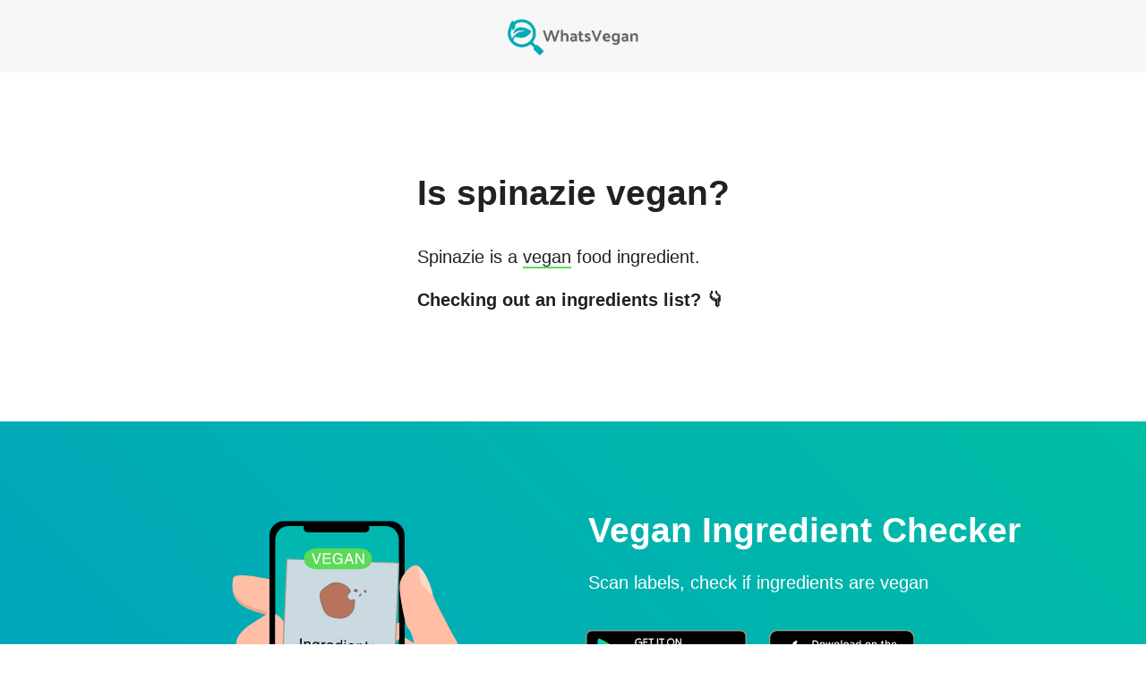

--- FILE ---
content_type: text/html
request_url: https://www.whatsvegan.app/~partytown/debug/partytown-sandbox-sw.html?1767764921166
body_size: -67
content:
<!DOCTYPE html><html><head><meta charset="utf-8"><script src="./partytown-sandbox-sw.js?v=0.10.0"></script></head></html>

--- FILE ---
content_type: text/css; charset=utf-8
request_url: https://www.whatsvegan.app/_next/static/css/11d43d50042bf49f.css
body_size: -262
content:
body,html{width:100%;min-height:100%;display:flex;box-sizing:border-box}*,:after,:before{box-sizing:inherit}#__next,#root{width:100%}#__next{flex-grow:1}.react-transform-component{height:100%!important}a{text-decoration:none!important}.app-store-button{height:54px;margin-top:13px;margin-bottom:13px}@media screen and (max-width:420px){.app-store-button{margin:12px;display:block}}

--- FILE ---
content_type: application/javascript; charset=utf-8
request_url: https://www.whatsvegan.app/_next/static/chunks/442.a0efcc73fe10615c.js
body_size: 41202
content:
"use strict";(self.webpackChunk_N_E=self.webpackChunk_N_E||[]).push([[442],{7442:function(a){a.exports=JSON.parse('{"v":"5.9.0","fr":60,"ip":0,"op":1558,"w":1000,"h":704,"nm":"Comp 1","ddd":0,"assets":[{"id":"comp_0","nm":"Right hand with phone 1","fr":25,"layers":[{"ddd":0,"ind":1,"ty":4,"nm":"Shape Layer 4","parent":2,"sr":1,"ks":{"o":{"a":0,"k":100,"ix":11},"r":{"a":0,"k":0,"ix":10},"p":{"a":0,"k":[0,0,0],"ix":2,"l":2},"a":{"a":0,"k":[0,0,0],"ix":1,"l":2},"s":{"a":0,"k":[100,100,100],"ix":6,"l":2}},"ao":0,"shapes":[{"ty":"gr","it":[{"ind":0,"ty":"sh","ix":1,"ks":{"a":0,"k":{"i":[[0,0],[4.75,-9.5],[0,0],[-3,6.5]],"o":[[0,0],[-4.75,9.5],[0,0],[3,-6.5]],"v":[[-33.25,-103.25],[-43,-89.75],[-50.75,-67.5],[-37,-81.5]],"c":true},"ix":2},"nm":"Path 1","mn":"ADBE Vector Shape - Group","hd":false},{"ty":"st","c":{"a":0,"k":[0.949019670486,0.670588254929,0.57647061348,1],"ix":3},"o":{"a":0,"k":100,"ix":4},"w":{"a":0,"k":0,"ix":5},"lc":1,"lj":1,"ml":4,"bm":0,"nm":"Stroke 1","mn":"ADBE Vector Graphic - Stroke","hd":false},{"ty":"fl","c":{"a":0,"k":[0.988235354424,0.84705889225,0.788235366344,1],"ix":4},"o":{"a":0,"k":100,"ix":5},"r":1,"bm":0,"nm":"Fill 1","mn":"ADBE Vector Graphic - Fill","hd":false},{"ty":"tr","p":{"a":0,"k":[0,0],"ix":2},"a":{"a":0,"k":[0,0],"ix":1},"s":{"a":0,"k":[100,100],"ix":3},"r":{"a":0,"k":0,"ix":6},"o":{"a":0,"k":100,"ix":7},"sk":{"a":0,"k":0,"ix":4},"sa":{"a":0,"k":0,"ix":5},"nm":"Transform"}],"nm":"Shape 2","np":3,"cix":2,"bm":0,"ix":1,"mn":"ADBE Vector Group","hd":false},{"ty":"gr","it":[{"ind":0,"ty":"sh","ix":1,"ks":{"a":0,"k":{"i":[[0,0],[0,0]],"o":[[0,0],[0,0]],"v":[[-40.75,-20.5],[-24.75,-21.75]],"c":false},"ix":2},"nm":"Path 1","mn":"ADBE Vector Shape - Group","hd":false},{"ty":"st","c":{"a":0,"k":[0.949019670486,0.670588254929,0.57647061348,1],"ix":3},"o":{"a":0,"k":100,"ix":4},"w":{"a":0,"k":0,"ix":5},"lc":1,"lj":1,"ml":4,"bm":0,"nm":"Stroke 1","mn":"ADBE Vector Graphic - Stroke","hd":false},{"ty":"fl","c":{"a":0,"k":[0.988235354424,0.84705889225,0.788235366344,1],"ix":4},"o":{"a":0,"k":100,"ix":5},"r":1,"bm":0,"nm":"Fill 1","mn":"ADBE Vector Graphic - Fill","hd":false},{"ty":"tr","p":{"a":0,"k":[0,0],"ix":2},"a":{"a":0,"k":[0,0],"ix":1},"s":{"a":0,"k":[100,100],"ix":3},"r":{"a":0,"k":0,"ix":6},"o":{"a":0,"k":100,"ix":7},"sk":{"a":0,"k":0,"ix":4},"sa":{"a":0,"k":0,"ix":5},"nm":"Transform"}],"nm":"Shape 1","np":3,"cix":2,"bm":0,"ix":2,"mn":"ADBE Vector Group","hd":false}],"ip":-45.6,"op":732,"st":36,"bm":0},{"ddd":0,"ind":2,"ty":4,"nm":"рплец","parent":5,"sr":1,"ks":{"o":{"a":0,"k":100,"ix":11},"r":{"a":1,"k":[{"i":{"x":[0],"y":[1]},"o":{"x":[0.59],"y":[0]},"t":91.2,"s":[0]},{"i":{"x":[0.4],"y":[1]},"o":{"x":[1],"y":[0]},"t":115.2,"s":[21]},{"i":{"x":[0.41],"y":[1]},"o":{"x":[0.6],"y":[0]},"t":163.2,"s":[-11]},{"t":194.4,"s":[0]}],"ix":10},"p":{"a":0,"k":[-83.534,64.607,0],"ix":2,"l":2},"a":{"a":0,"k":[-83.534,64.607,0],"ix":1,"l":2},"s":{"a":0,"k":[100,100,100],"ix":6,"l":2}},"ao":0,"shapes":[{"ty":"gr","it":[{"ind":0,"ty":"sh","ix":1,"ks":{"a":0,"k":{"i":[[8.5,-0.5],[0,-5.5],[6.5,-11],[3.5,-12],[-1,-4],[-10.5,0],[-7.5,13],[-1.5,4.5],[-3,3.5],[1.5,10]],"o":[[-8.5,0.5],[0,5.5],[-6.5,11],[-3.5,12],[1,4],[10.5,0],[7.5,-13],[1.5,-4.5],[3,-3.5],[-1.5,-10]],"v":[[-30.5,-104.5],[-50.5,-69.5],[-86.5,1.5],[-107.5,37],[-108.5,82.5],[-90,104.5],[-45,66],[-25.5,-15.5],[-19.5,-27],[-10,-81]],"c":true},"ix":2},"nm":"Path 1","mn":"ADBE Vector Shape - Group","hd":false},{"ty":"st","c":{"a":0,"k":[0.949019670486,0.670588254929,0.57647061348,1],"ix":3},"o":{"a":0,"k":100,"ix":4},"w":{"a":0,"k":0,"ix":5},"lc":1,"lj":1,"ml":4,"bm":0,"nm":"Stroke 1","mn":"ADBE Vector Graphic - Stroke","hd":false},{"ty":"fl","c":{"a":0,"k":[1,0.745098054409,0.647058844566,1],"ix":4},"o":{"a":0,"k":100,"ix":5},"r":1,"bm":0,"nm":"Fill 1","mn":"ADBE Vector Graphic - Fill","hd":false},{"ty":"tr","p":{"a":0,"k":[0,0],"ix":2},"a":{"a":0,"k":[0,0],"ix":1},"s":{"a":0,"k":[100,100],"ix":3},"r":{"a":0,"k":0,"ix":6},"o":{"a":0,"k":100,"ix":7},"sk":{"a":0,"k":0,"ix":4},"sa":{"a":0,"k":0,"ix":5},"nm":"Transform"}],"nm":"Shape 1","np":3,"cix":2,"bm":0,"ix":1,"mn":"ADBE Vector Group","hd":false}],"ip":-45.6,"op":732,"st":36,"bm":0},{"ddd":0,"ind":3,"ty":0,"nm":"Телефон","parent":5,"refId":"comp_1","sr":1,"ks":{"o":{"a":0,"k":100,"ix":11},"r":{"a":0,"k":-0.355,"ix":10},"p":{"a":0,"k":[4.795,11.527,0],"ix":2,"l":2},"a":{"a":0,"k":[350,350,0],"ix":1,"l":2},"s":{"a":0,"k":[88,88,100],"ix":6,"l":2}},"ao":0,"w":700,"h":700,"ip":-21.6,"op":732,"st":-21.6,"bm":0},{"ddd":0,"ind":4,"ty":4,"nm":"Shape Layer 3","parent":5,"sr":1,"ks":{"o":{"a":0,"k":100,"ix":11},"r":{"a":0,"k":0,"ix":10},"p":{"a":0,"k":[0,0,0],"ix":2,"l":2},"a":{"a":0,"k":[0,0,0],"ix":1,"l":2},"s":{"a":0,"k":[100,100,100],"ix":6,"l":2}},"ao":0,"shapes":[{"ty":"gr","it":[{"ind":0,"ty":"sh","ix":1,"ks":{"a":0,"k":{"i":[[-1,-14.5],[-1,-8.5],[-6,-2.5],[-8,-6],[-5,-3.5],[-12.5,3],[-7.5,8.5],[0,0],[12,-0.5],[6,4.5],[6,6],[4,11],[1.5,7],[0,9]],"o":[[1,14.5],[1,8.5],[6,2.5],[8,6],[5,3.5],[12.5,-3],[5.334,-6.045],[0,0],[-12,0.5],[-6,-4.5],[-6,-6],[-2.38,-6.545],[-1.5,-7],[0,-3.85]],"v":[[-107.2,74.139],[-107,128.5],[-91.5,163],[-65,189],[-49.5,212.5],[-10,216.5],[43,164.5],[37,149],[-25.5,203.5],[-50.5,195.5],[-64.5,170.5],[-92.5,148],[-98.5,124.5],[-102.14,65.179]],"c":true},"ix":2},"nm":"Path 1","mn":"ADBE Vector Shape - Group","hd":false},{"ty":"st","c":{"a":0,"k":[0.41683998704,0.30980399251,0.878431022167,1],"ix":3},"o":{"a":0,"k":100,"ix":4},"w":{"a":0,"k":0,"ix":5},"lc":1,"lj":1,"ml":4,"bm":0,"nm":"Stroke 1","mn":"ADBE Vector Graphic - Stroke","hd":false},{"ty":"fl","c":{"a":0,"k":[0.97337622549,0.726762779086,0.643400483973,1],"ix":4},"o":{"a":0,"k":100,"ix":5},"r":1,"bm":0,"nm":"Fill 1","mn":"ADBE Vector Graphic - Fill","hd":false},{"ty":"tr","p":{"a":0,"k":[0,0],"ix":2},"a":{"a":0,"k":[0,0],"ix":1},"s":{"a":0,"k":[100,100],"ix":3},"r":{"a":0,"k":0,"ix":6},"o":{"a":0,"k":100,"ix":7},"sk":{"a":0,"k":0,"ix":4},"sa":{"a":0,"k":0,"ix":5},"nm":"Transform"}],"nm":"Shape 1","np":3,"cix":2,"bm":0,"ix":1,"mn":"ADBE Vector Group","hd":false}],"ip":-45.6,"op":732,"st":36,"bm":0},{"ddd":0,"ind":5,"ty":4,"nm":"ладонь","sr":1,"ks":{"o":{"a":0,"k":100,"ix":11},"r":{"a":0,"k":0.355,"ix":10},"p":{"a":0,"k":[282.276,523.443,0],"ix":2,"l":2},"a":{"a":0,"k":[-68.933,172.431,0],"ix":1,"l":2},"s":{"a":0,"k":[100,100,100],"ix":6,"l":2}},"ao":0,"shapes":[{"ty":"gr","it":[{"ind":0,"ty":"sh","ix":1,"ks":{"a":0,"k":{"i":[[7.36,31.541],[19,-13],[11.596,-8.568],[5,-23.5],[-17,-27],[-29,-8],[-23,20],[-14,-4],[-20,22],[0,0],[-5,-2],[-15.403,26.753],[-8,0],[-6.5,21.5],[-12,4]],"o":[[-3.5,-15],[-11.026,7.544],[-12.144,8.974],[-6.247,29.36],[17,27],[29,8],[13.435,-11.683],[14,4],[17.48,-19.228],[0,0],[5,2],[9.5,-16.5],[8,0],[7.641,-25.276],[12,-4]],"v":[[196,-90],[47,-54],[-44.356,3.026],[-107,69],[-85,184],[-40,219.5],[24.5,187.5],[118.722,113.857],[181,117],[136.5,71.5],[142.5,60],[187.5,62],[154,5],[192,-4],[156,-48.5]],"c":true},"ix":2},"nm":"Path 1","mn":"ADBE Vector Shape - Group","hd":false},{"ty":"st","c":{"a":0,"k":[0.41683998704,0.30980399251,0.878431022167,1],"ix":3},"o":{"a":0,"k":100,"ix":4},"w":{"a":0,"k":0,"ix":5},"lc":1,"lj":1,"ml":4,"bm":0,"nm":"Stroke 1","mn":"ADBE Vector Graphic - Stroke","hd":false},{"ty":"fl","c":{"a":0,"k":[1,0.745098054409,0.647058844566,1],"ix":4},"o":{"a":0,"k":100,"ix":5},"r":1,"bm":0,"nm":"Fill 1","mn":"ADBE Vector Graphic - Fill","hd":false},{"ty":"tr","p":{"a":0,"k":[0,0],"ix":2},"a":{"a":0,"k":[0,0],"ix":1},"s":{"a":0,"k":[100,100],"ix":3},"r":{"a":0,"k":0,"ix":6},"o":{"a":0,"k":100,"ix":7},"sk":{"a":0,"k":0,"ix":4},"sa":{"a":0,"k":0,"ix":5},"nm":"Transform"}],"nm":"Shape 1","np":3,"cix":2,"bm":0,"ix":1,"mn":"ADBE Vector Group","hd":false}],"ip":-45.6,"op":732,"st":36,"bm":0},{"ddd":0,"ind":6,"ty":4,"nm":"shadow","sr":1,"ks":{"o":{"a":0,"k":100,"ix":11},"r":{"a":0,"k":0.355,"ix":10},"p":{"a":0,"k":[282.276,527.443,0],"ix":2,"l":2},"a":{"a":0,"k":[-68.933,172.431,0],"ix":1,"l":2},"s":{"a":0,"k":[100,100,100],"ix":6,"l":2}},"ao":0,"shapes":[{"ty":"gr","it":[{"ind":0,"ty":"sh","ix":1,"ks":{"a":0,"k":{"i":[[7.36,31.541],[19,-13],[11.596,-8.568],[5,-23.5],[-34.489,-11.477],[-23,20],[-14,-4],[-20,22],[0,0],[-5,-2],[-15.403,26.753],[-8,0],[-6.5,21.5],[-12,4]],"o":[[-3.5,-15],[-11.026,7.544],[-12.144,8.974],[-6.247,29.36],[28.544,9.499],[13.435,-11.683],[14,4],[17.48,-19.228],[0,0],[5,2],[9.5,-16.5],[8,0],[7.641,-25.276],[12,-4]],"v":[[196,-90],[47,-54],[-44.356,3.026],[-107,69],[-41.003,219.006],[24.5,187.5],[118.722,113.857],[181,117],[136.5,71.5],[142.5,60],[187.5,62],[154,5],[192,-4],[156,-48.5]],"c":true},"ix":2},"nm":"Path 1","mn":"ADBE Vector Shape - Group","hd":false},{"ty":"st","c":{"a":0,"k":[0.41683998704,0.30980399251,0.878431022167,1],"ix":3},"o":{"a":0,"k":100,"ix":4},"w":{"a":0,"k":0,"ix":5},"lc":1,"lj":1,"ml":4,"bm":0,"nm":"Stroke 1","mn":"ADBE Vector Graphic - Stroke","hd":false},{"ty":"fl","c":{"a":0,"k":[0.895863970588,0.661173083735,0.570907413258,1],"ix":4},"o":{"a":0,"k":100,"ix":5},"r":1,"bm":0,"nm":"Fill 1","mn":"ADBE Vector Graphic - Fill","hd":false},{"ty":"tr","p":{"a":0,"k":[0,0],"ix":2},"a":{"a":0,"k":[0,0],"ix":1},"s":{"a":0,"k":[100,100],"ix":3},"r":{"a":0,"k":0,"ix":6},"o":{"a":0,"k":100,"ix":7},"sk":{"a":0,"k":0,"ix":4},"sa":{"a":0,"k":0,"ix":5},"nm":"Transform"}],"nm":"Shape 1","np":3,"cix":2,"bm":0,"ix":1,"mn":"ADBE Vector Group","hd":false}],"ip":-45.6,"op":732,"st":36,"bm":0},{"ddd":0,"ind":7,"ty":4,"nm":"Shape Layer 2","sr":1,"ks":{"o":{"a":0,"k":100,"ix":11},"r":{"a":0,"k":11.998,"ix":10},"p":{"a":0,"k":[378.276,372.943,0],"ix":2,"l":2},"a":{"a":0,"k":[0,0,0],"ix":1,"l":2},"s":{"a":0,"k":[100,88.755,100],"ix":6,"l":2}},"ao":0,"shapes":[{"ty":"gr","it":[{"ind":0,"ty":"sh","ix":1,"ks":{"a":0,"k":{"i":[[0,0],[3.25,-2.5],[-1.75,-3],[-5,-7.5],[-5.5,-3],[-5,-3.75],[0,0],[0,0],[-7.75,-8.25],[0,0],[1.5,-4.5],[2.5,-6.25],[-4.514,6.32],[0,0],[0,0],[8.75,2.5],[7.5,5.5],[5,6.5],[4.25,4]],"o":[[0,0],[-3.25,2.5],[1.75,3],[5,7.5],[5.5,3],[5,3.75],[0,0],[0,0],[7.75,8.25],[0,0],[-1.5,4.5],[-2.5,6.25],[8.75,-12.25],[0,0],[0,0],[-8.75,-2.5],[-7.5,-5.5],[-5,-6.5],[-4.25,-4]],"v":[[-93.972,113.193],[-106,130.25],[-102.25,142.75],[-89.5,163.75],[-79,175.5],[-66,187.25],[-51.5,209.75],[-65.75,201],[-59.25,213.5],[-52.75,224],[-54.25,242],[-63.75,260.25],[-53.25,262.25],[-23.75,218.25],[-4.5,192.75],[-23.5,202.25],[-46.75,199.25],[-62,171.75],[-78,162.25]],"c":true},"ix":2},"nm":"Path 1","mn":"ADBE Vector Shape - Group","hd":false},{"ty":"st","c":{"a":0,"k":[0.41683998704,0.30980399251,0.878431022167,1],"ix":3},"o":{"a":0,"k":100,"ix":4},"w":{"a":0,"k":0,"ix":5},"lc":1,"lj":1,"ml":4,"bm":0,"nm":"Stroke 1","mn":"ADBE Vector Graphic - Stroke","hd":false},{"ty":"fl","c":{"a":0,"k":[0.971951593137,0.71451589547,0.627495380476,1],"ix":4},"o":{"a":0,"k":100,"ix":5},"r":1,"bm":0,"nm":"Fill 1","mn":"ADBE Vector Graphic - Fill","hd":false},{"ty":"tr","p":{"a":0,"k":[0,0],"ix":2},"a":{"a":0,"k":[0,0],"ix":1},"s":{"a":0,"k":[100,100],"ix":3},"r":{"a":0,"k":0,"ix":6},"o":{"a":0,"k":100,"ix":7},"sk":{"a":0,"k":0,"ix":4},"sa":{"a":0,"k":0,"ix":5},"nm":"Transform"}],"nm":"Shape 1","np":3,"cix":2,"bm":0,"ix":1,"mn":"ADBE Vector Group","hd":false}],"ip":-45.6,"op":732,"st":36,"bm":0},{"ddd":0,"ind":8,"ty":4,"nm":"рука","sr":1,"ks":{"o":{"a":0,"k":100,"ix":11},"r":{"a":0,"k":0.355,"ix":10},"p":{"a":0,"k":[352.276,351.443,0],"ix":2,"l":2},"a":{"a":0,"k":[0,0,0],"ix":1,"l":2},"s":{"a":0,"k":[100,100,100],"ix":6,"l":2}},"ao":0,"shapes":[{"ty":"gr","it":[{"ind":0,"ty":"sh","ix":1,"ks":{"a":0,"k":{"i":[[0,0],[0,0],[0,0],[0,0]],"o":[[0,0],[0,0],[0,0],[0,0]],"v":[[-85.1,111.379],[-304.895,212.96],[-263.298,329.152],[-17.822,219.839]],"c":true},"ix":2},"nm":"Path 1","mn":"ADBE Vector Shape - Group","hd":false},{"ty":"st","c":{"a":0,"k":[0.41683998704,0.30980399251,0.878431022167,1],"ix":3},"o":{"a":0,"k":100,"ix":4},"w":{"a":0,"k":0,"ix":5},"lc":1,"lj":1,"ml":4,"bm":0,"nm":"Stroke 1","mn":"ADBE Vector Graphic - Stroke","hd":false},{"ty":"fl","c":{"a":0,"k":[1,0.745098054409,0.647058844566,1],"ix":4},"o":{"a":0,"k":100,"ix":5},"r":1,"bm":0,"nm":"Fill 1","mn":"ADBE Vector Graphic - Fill","hd":false},{"ty":"tr","p":{"a":0,"k":[0,0],"ix":2},"a":{"a":0,"k":[0,0],"ix":1},"s":{"a":0,"k":[100,100],"ix":3},"r":{"a":0,"k":0,"ix":6},"o":{"a":0,"k":100,"ix":7},"sk":{"a":0,"k":0,"ix":4},"sa":{"a":0,"k":0,"ix":5},"nm":"Transform"}],"nm":"Shape 1","np":3,"cix":2,"bm":0,"ix":1,"mn":"ADBE Vector Group","hd":false}],"ip":-45.6,"op":732,"st":36,"bm":0},{"ddd":0,"ind":9,"ty":4,"nm":"shadow","sr":1,"ks":{"o":{"a":0,"k":100,"ix":11},"r":{"a":0,"k":0.355,"ix":10},"p":{"a":0,"k":[352.276,355.443,0],"ix":2,"l":2},"a":{"a":0,"k":[0,0,0],"ix":1,"l":2},"s":{"a":0,"k":[100,100,100],"ix":6,"l":2}},"ao":0,"shapes":[{"ty":"gr","it":[{"ind":0,"ty":"sh","ix":1,"ks":{"a":0,"k":{"i":[[0,0],[0,0],[0,0],[0,0]],"o":[[0,0],[0,0],[0,0],[0,0]],"v":[[-85.1,111.379],[-302.914,209.947],[-263.298,329.152],[-17.822,219.839]],"c":true},"ix":2},"nm":"Path 1","mn":"ADBE Vector Shape - Group","hd":false},{"ty":"st","c":{"a":0,"k":[0.41683998704,0.30980399251,0.878431022167,1],"ix":3},"o":{"a":0,"k":100,"ix":4},"w":{"a":0,"k":0,"ix":5},"lc":1,"lj":1,"ml":4,"bm":0,"nm":"Stroke 1","mn":"ADBE Vector Graphic - Stroke","hd":false},{"ty":"fl","c":{"a":0,"k":[0.869393382353,0.643156822055,0.556142769608,1],"ix":4},"o":{"a":0,"k":100,"ix":5},"r":1,"bm":0,"nm":"Fill 1","mn":"ADBE Vector Graphic - Fill","hd":false},{"ty":"tr","p":{"a":0,"k":[0,0],"ix":2},"a":{"a":0,"k":[0,0],"ix":1},"s":{"a":0,"k":[100,100],"ix":3},"r":{"a":0,"k":0,"ix":6},"o":{"a":0,"k":100,"ix":7},"sk":{"a":0,"k":0,"ix":4},"sa":{"a":0,"k":0,"ix":5},"nm":"Transform"}],"nm":"Shape 1","np":3,"cix":2,"bm":0,"ix":1,"mn":"ADBE Vector Group","hd":false}],"ip":-45.6,"op":732,"st":36,"bm":0}]},{"id":"comp_1","nm":"phone 1","fr":60,"layers":[{"ddd":0,"ind":1,"ty":0,"nm":"Comp 2","refId":"comp_2","sr":1,"ks":{"o":{"a":1,"k":[{"i":{"x":[0.833],"y":[0.833]},"o":{"x":[0.167],"y":[0.167]},"t":148.8,"s":[0]},{"i":{"x":[0.833],"y":[0.833]},"o":{"x":[0.167],"y":[0.167]},"t":155.999,"s":[100]},{"i":{"x":[0.833],"y":[0.833]},"o":{"x":[0.167],"y":[0.167]},"t":208.8,"s":[100]},{"t":220.8,"s":[0]}],"ix":11},"r":{"a":0,"k":0,"ix":10},"p":{"a":0,"k":[423.5,341,0],"ix":2,"l":2},"a":{"a":0,"k":[130,75,0],"ix":1,"l":2},"s":{"a":0,"k":[45.333,45.333,100],"ix":6,"l":2}},"ao":0,"w":260,"h":150,"ip":148.8,"op":237.6,"st":148.8,"bm":0},{"ddd":0,"ind":2,"ty":4,"nm":"Shape Layer 16","td":1,"sr":1,"ks":{"o":{"a":0,"k":100,"ix":11},"r":{"a":0,"k":0,"ix":10},"p":{"a":0,"k":[350,350,0],"ix":2,"l":2},"a":{"a":0,"k":[0,0,0],"ix":1,"l":2},"s":{"a":0,"k":[101.279,102.969,100],"ix":6,"l":2}},"ao":0,"shapes":[{"ty":"gr","it":[{"ind":0,"ty":"sh","ix":1,"ks":{"a":0,"k":{"i":[[0,0]],"o":[[0,0]],"v":[[142.428,164.613]],"c":false},"ix":2},"nm":"Path 1","mn":"ADBE Vector Shape - Group","hd":false},{"ty":"st","c":{"a":0,"k":[0.359849877451,0.359849877451,0.359849877451,1],"ix":3},"o":{"a":0,"k":100,"ix":4},"w":{"a":0,"k":1,"ix":5},"lc":1,"lj":1,"ml":4,"bm":0,"nm":"Stroke 1","mn":"ADBE Vector Graphic - Stroke","hd":false},{"ty":"fl","c":{"a":0,"k":[0.793730373009,0.857192574295,0.879856004902,1],"ix":4},"o":{"a":0,"k":100,"ix":5},"r":1,"bm":0,"nm":"Fill 1","mn":"ADBE Vector Graphic - Fill","hd":false},{"ty":"tr","p":{"a":0,"k":[0.059,0.001],"ix":2},"a":{"a":0,"k":[0,0],"ix":1},"s":{"a":0,"k":[100,100],"ix":3},"r":{"a":0,"k":0,"ix":6},"o":{"a":0,"k":100,"ix":7},"sk":{"a":0,"k":0,"ix":4},"sa":{"a":0,"k":0,"ix":5},"nm":"Transform"}],"nm":"Shape 2","np":3,"cix":2,"bm":0,"ix":1,"mn":"ADBE Vector Group","hd":false},{"ty":"gr","it":[{"ind":0,"ty":"sh","ix":1,"ks":{"a":0,"k":{"i":[[0,0],[0,0],[-2.997,3.52],[0,0],[0,0],[0,0]],"o":[[0,0],[0,0],[4.698,-5.518],[0,0],[0,0],[0,0]],"v":[[-0.741,168.012],[143.045,167.648],[151.536,162.791],[156.004,154.051],[-15.798,154.173],[-1.481,168.497]],"c":false},"ix":2},"nm":"Path 1","mn":"ADBE Vector Shape - Group","hd":false},{"ty":"st","c":{"a":0,"k":[0.359849877451,0.359849877451,0.359849877451,1],"ix":3},"o":{"a":0,"k":100,"ix":4},"w":{"a":0,"k":1,"ix":5},"lc":1,"lj":1,"ml":4,"bm":0,"nm":"Stroke 1","mn":"ADBE Vector Graphic - Stroke","hd":false},{"ty":"fl","c":{"a":0,"k":[0.793730373009,0.857192574295,0.879856004902,1],"ix":4},"o":{"a":0,"k":100,"ix":5},"r":1,"bm":0,"nm":"Fill 1","mn":"ADBE Vector Graphic - Fill","hd":false},{"ty":"tr","p":{"a":0,"k":[0.059,0.001],"ix":2},"a":{"a":0,"k":[0,0],"ix":1},"s":{"a":0,"k":[100,100],"ix":3},"r":{"a":0,"k":0,"ix":6},"o":{"a":0,"k":100,"ix":7},"sk":{"a":0,"k":0,"ix":4},"sa":{"a":0,"k":0,"ix":5},"nm":"Transform"}],"nm":"Shape 1","np":3,"cix":2,"bm":0,"ix":2,"mn":"ADBE Vector Group","hd":false},{"ty":"gr","it":[{"ty":"rc","d":1,"s":{"a":0,"k":[154.68,329.273],"ix":2},"p":{"a":0,"k":[0,0],"ix":3},"r":{"a":0,"k":0,"ix":4},"nm":"Rectangle Path 1","mn":"ADBE Vector Shape - Rect","hd":false},{"ty":"st","c":{"a":0,"k":[0.359849877451,0.359849877451,0.359849877451,1],"ix":3},"o":{"a":0,"k":100,"ix":4},"w":{"a":0,"k":1,"ix":5},"lc":1,"lj":1,"ml":4,"bm":0,"nm":"Stroke 1","mn":"ADBE Vector Graphic - Stroke","hd":false},{"ty":"fl","c":{"a":0,"k":[0.793730373009,0.857192574295,0.879856004902,1],"ix":4},"o":{"a":0,"k":100,"ix":5},"r":1,"bm":0,"nm":"Fill 1","mn":"ADBE Vector Graphic - Fill","hd":false},{"ty":"tr","p":{"a":0,"k":[70.801,-7.355],"ix":2},"a":{"a":0,"k":[0,0],"ix":1},"s":{"a":0,"k":[110.792,98.695],"ix":3},"r":{"a":0,"k":0,"ix":6},"o":{"a":0,"k":100,"ix":7},"sk":{"a":0,"k":0,"ix":4},"sa":{"a":0,"k":0,"ix":5},"nm":"Transform"}],"nm":"Rectangle 1","np":3,"cix":2,"bm":0,"ix":3,"mn":"ADBE Vector Group","hd":false}],"ip":0,"op":23964,"st":0,"bm":0},{"ddd":0,"ind":3,"ty":0,"nm":"left hand with product 1 with annotations","tt":1,"refId":"comp_3","sr":1,"ks":{"o":{"a":1,"k":[{"i":{"x":[0.833],"y":[0.833]},"o":{"x":[0.167],"y":[0.167]},"t":211.2,"s":[0]},{"t":223.2,"s":[100]}],"ix":11},"r":{"a":0,"k":0,"ix":10},"p":{"a":0,"k":[490,359.5,0],"ix":2,"l":2},"a":{"a":0,"k":[350,350,0],"ix":1,"l":2},"s":{"a":0,"k":[-70,70,100],"ix":6,"l":2}},"ao":0,"w":700,"h":700,"ip":211.2,"op":2011.2,"st":211.2,"bm":0},{"ddd":0,"ind":4,"ty":4,"nm":"Shape Layer 14","td":1,"sr":1,"ks":{"o":{"a":0,"k":100,"ix":11},"r":{"a":0,"k":0,"ix":10},"p":{"a":0,"k":[350,350,0],"ix":2,"l":2},"a":{"a":0,"k":[0,0,0],"ix":1,"l":2},"s":{"a":0,"k":[100,109.001,100],"ix":6,"l":2}},"ao":0,"shapes":[{"ty":"gr","it":[{"ty":"rc","d":1,"s":{"a":0,"k":[154.68,329.273],"ix":2},"p":{"a":0,"k":[0,0],"ix":3},"r":{"a":0,"k":0,"ix":4},"nm":"Rectangle Path 1","mn":"ADBE Vector Shape - Rect","hd":false},{"ty":"st","c":{"a":0,"k":[0.359849877451,0.359849877451,0.359849877451,1],"ix":3},"o":{"a":0,"k":100,"ix":4},"w":{"a":0,"k":1,"ix":5},"lc":1,"lj":1,"ml":4,"bm":0,"nm":"Stroke 1","mn":"ADBE Vector Graphic - Stroke","hd":false},{"ty":"fl","c":{"a":0,"k":[0.793730373009,0.857192574295,0.879856004902,1],"ix":4},"o":{"a":0,"k":100,"ix":5},"r":1,"bm":0,"nm":"Fill 1","mn":"ADBE Vector Graphic - Fill","hd":false},{"ty":"tr","p":{"a":0,"k":[70.801,-7.355],"ix":2},"a":{"a":0,"k":[0,0],"ix":1},"s":{"a":0,"k":[110.596,100.126],"ix":3},"r":{"a":0,"k":0,"ix":6},"o":{"a":0,"k":100,"ix":7},"sk":{"a":0,"k":0,"ix":4},"sa":{"a":0,"k":0,"ix":5},"nm":"Transform"}],"nm":"Rectangle 1","np":3,"cix":2,"bm":0,"ix":1,"mn":"ADBE Vector Group","hd":false}],"ip":0,"op":23964,"st":0,"bm":0},{"ddd":0,"ind":5,"ty":0,"nm":"left hand with product 1","tt":1,"refId":"comp_7","sr":1,"ks":{"o":{"a":1,"k":[{"i":{"x":[0.833],"y":[0.833]},"o":{"x":[0.167],"y":[0.167]},"t":141.6,"s":[100]},{"i":{"x":[0.833],"y":[0.833]},"o":{"x":[0.167],"y":[0.167]},"t":158.399,"s":[30]},{"i":{"x":[0.833],"y":[0.833]},"o":{"x":[0.167],"y":[0.167]},"t":208.8,"s":[30]},{"t":220.799609375,"s":[100]}],"ix":11},"r":{"a":0,"k":0,"ix":10},"p":{"a":1,"k":[{"i":{"x":0.667,"y":1},"o":{"x":0.167,"y":0.167},"t":92.001,"s":[655,343,0],"to":[-27.667,2.667,0],"ti":[27.667,-2.667,0]},{"t":103.00078125,"s":[489,359,0]}],"ix":2,"l":2},"a":{"a":0,"k":[350,350,0],"ix":1,"l":2},"s":{"a":0,"k":[-70,70,100],"ix":6,"l":2}},"ao":0,"w":700,"h":700,"ip":91.2,"op":235.2,"st":91.2,"bm":0},{"ddd":0,"ind":6,"ty":4,"nm":"Shape Layer 13","sr":1,"ks":{"o":{"a":0,"k":100,"ix":11},"r":{"a":0,"k":0,"ix":10},"p":{"a":0,"k":[422.75,165.75,0],"ix":2,"l":2},"a":{"a":0,"k":[73.75,-184.25,0],"ix":1,"l":2},"s":{"a":0,"k":[100,100,100],"ix":6,"l":2}},"ao":0,"shapes":[{"ty":"gr","it":[{"ty":"rc","d":1,"s":{"a":0,"k":[92.5,11.5],"ix":2},"p":{"a":0,"k":[0,0],"ix":3},"r":{"a":0,"k":20,"ix":4},"nm":"Rectangle Path 1","mn":"ADBE Vector Shape - Rect","hd":false},{"ty":"st","c":{"a":0,"k":[0.305882006884,0.764706015587,0,1],"ix":3},"o":{"a":0,"k":100,"ix":4},"w":{"a":0,"k":0,"ix":5},"lc":1,"lj":1,"ml":4,"bm":0,"nm":"Stroke 1","mn":"ADBE Vector Graphic - Stroke","hd":false},{"ty":"fl","c":{"a":0,"k":[0,0,0,1],"ix":4},"o":{"a":0,"k":100,"ix":5},"r":1,"bm":0,"nm":"Fill 1","mn":"ADBE Vector Graphic - Fill","hd":false},{"ty":"tr","p":{"a":0,"k":[73.75,-184.25],"ix":2},"a":{"a":0,"k":[0,0],"ix":1},"s":{"a":0,"k":[100,100],"ix":3},"r":{"a":0,"k":0,"ix":6},"o":{"a":0,"k":100,"ix":7},"sk":{"a":0,"k":0,"ix":4},"sa":{"a":0,"k":0,"ix":5},"nm":"Transform"}],"nm":"Rectangle 1","np":3,"cix":2,"bm":0,"ix":1,"mn":"ADBE Vector Group","hd":false}],"ip":0,"op":600,"st":0,"bm":0},{"ddd":0,"ind":7,"ty":4,"nm":"Shape Layer 6","sr":1,"ks":{"o":{"a":0,"k":100,"ix":11},"r":{"a":0,"k":0,"ix":10},"p":{"a":0,"k":[422,343,0],"ix":2,"l":2},"a":{"a":0,"k":[72,-7,0],"ix":1,"l":2},"s":{"a":0,"k":[100,100,100],"ix":6,"l":2}},"ao":0,"shapes":[{"ty":"gr","it":[{"ty":"rc","d":1,"s":{"a":0,"k":[190,374],"ix":2},"p":{"a":0,"k":[0,0],"ix":3},"r":{"a":0,"k":20,"ix":4},"nm":"Rectangle Path 1","mn":"ADBE Vector Shape - Rect","hd":false},{"ty":"st","c":{"a":0,"k":[0.305882006884,0.764706015587,0,1],"ix":3},"o":{"a":0,"k":100,"ix":4},"w":{"a":0,"k":0,"ix":5},"lc":1,"lj":1,"ml":4,"bm":0,"nm":"Stroke 1","mn":"ADBE Vector Graphic - Stroke","hd":false},{"ty":"fl","c":{"a":0,"k":[0,0.724,0.694,1],"ix":4},"o":{"a":0,"k":100,"ix":5},"r":1,"bm":0,"nm":"Fill 1","mn":"ADBE Vector Graphic - Fill","hd":false},{"ty":"tr","p":{"a":0,"k":[72,-7],"ix":2},"a":{"a":0,"k":[0,0],"ix":1},"s":{"a":0,"k":[91.429,96.32],"ix":3},"r":{"a":0,"k":0,"ix":6},"o":{"a":0,"k":100,"ix":7},"sk":{"a":0,"k":0,"ix":4},"sa":{"a":0,"k":0,"ix":5},"nm":"Transform"}],"nm":"Rectangle 1","np":3,"cix":2,"bm":0,"ix":1,"mn":"ADBE Vector Group","hd":false}],"ip":0,"op":600,"st":0,"bm":0},{"ddd":0,"ind":8,"ty":4,"nm":"Shape Layer 5","sr":1,"ks":{"o":{"a":0,"k":100,"ix":11},"r":{"a":0,"k":0,"ix":10},"p":{"a":0,"k":[422,343,0],"ix":2,"l":2},"a":{"a":0,"k":[72,-7,0],"ix":1,"l":2},"s":{"a":0,"k":[100,100,100],"ix":6,"l":2}},"ao":0,"shapes":[{"ty":"gr","it":[{"ty":"rc","d":1,"s":{"a":0,"k":[190,374],"ix":2},"p":{"a":0,"k":[0,0],"ix":3},"r":{"a":0,"k":20,"ix":4},"nm":"Rectangle Path 1","mn":"ADBE Vector Shape - Rect","hd":false},{"ty":"st","c":{"a":0,"k":[0.305882006884,0.764706015587,0,1],"ix":3},"o":{"a":0,"k":100,"ix":4},"w":{"a":0,"k":0,"ix":5},"lc":1,"lj":1,"ml":4,"bm":0,"nm":"Stroke 1","mn":"ADBE Vector Graphic - Stroke","hd":false},{"ty":"fl","c":{"a":0,"k":[0,0,0,1],"ix":4},"o":{"a":0,"k":100,"ix":5},"r":1,"bm":0,"nm":"Fill 1","mn":"ADBE Vector Graphic - Fill","hd":false},{"ty":"tr","p":{"a":0,"k":[72,-7],"ix":2},"a":{"a":0,"k":[0,0],"ix":1},"s":{"a":0,"k":[100,100],"ix":3},"r":{"a":0,"k":0,"ix":6},"o":{"a":0,"k":100,"ix":7},"sk":{"a":0,"k":0,"ix":4},"sa":{"a":0,"k":0,"ix":5},"nm":"Transform"}],"nm":"Rectangle 1","np":3,"cix":2,"bm":0,"ix":1,"mn":"ADBE Vector Group","hd":false}],"ip":0,"op":600,"st":0,"bm":0}]},{"id":"comp_2","nm":"Comp 2","fr":25,"layers":[{"ddd":0,"ind":1,"ty":3,"nm":"Null 1","sr":1,"ks":{"o":{"a":0,"k":0,"ix":11},"r":{"a":0,"k":0,"ix":10},"p":{"a":0,"k":[174,87,0],"ix":2,"l":2},"a":{"a":0,"k":[0,0,0],"ix":1,"l":2},"s":{"a":0,"k":[100,100,100],"ix":6,"l":2}},"ao":0,"ip":0,"op":237.6,"st":0,"bm":0},{"ddd":0,"ind":2,"ty":4,"nm":"Shape Layer 3","parent":1,"sr":1,"ks":{"o":{"a":0,"k":100,"ix":11},"r":{"a":0,"k":0,"ix":10},"p":{"a":1,"k":[{"i":{"x":0.869,"y":1},"o":{"x":0.56,"y":0},"t":18.635,"s":[17.634,-2.158,0],"to":[0,0,0],"ti":[0,0,0]},{"i":{"x":0.337,"y":1},"o":{"x":0.104,"y":0},"t":50.416,"s":[17.634,-42.158,0],"to":[0,0,0],"ti":[0,0,0]},{"t":86.4,"s":[17.634,-2.158,0]}],"ix":2,"l":2},"a":{"a":0,"k":[-21.832,35.208,0],"ix":1,"l":2},"s":{"a":0,"k":[37.573,37.573,100],"ix":6,"l":2}},"ao":0,"shapes":[{"ty":"gr","it":[{"d":1,"ty":"el","s":{"a":0,"k":[96.56,96.56],"ix":2},"p":{"a":0,"k":[0,0],"ix":3},"nm":"Ellipse Path 1","mn":"ADBE Vector Shape - Ellipse","hd":false},{"ty":"st","c":{"a":0,"k":[1,1,1,1],"ix":3},"o":{"a":0,"k":100,"ix":4},"w":{"a":0,"k":0,"ix":5},"lc":1,"lj":1,"ml":4,"bm":0,"nm":"Stroke 1","mn":"ADBE Vector Graphic - Stroke","hd":false},{"ty":"fl","c":{"a":0,"k":[0,0,0,1],"ix":4},"o":{"a":0,"k":100,"ix":5},"r":1,"bm":0,"nm":"Fill 1","mn":"ADBE Vector Graphic - Fill","hd":false},{"ty":"tr","p":{"a":0,"k":[-21.832,35.208],"ix":2},"a":{"a":0,"k":[0,0],"ix":1},"s":{"a":0,"k":[100,100],"ix":3},"r":{"a":0,"k":0,"ix":6},"o":{"a":0,"k":100,"ix":7},"sk":{"a":0,"k":0,"ix":4},"sa":{"a":0,"k":0,"ix":5},"nm":"Transform"}],"nm":"Ellipse 1","np":3,"cix":2,"bm":0,"ix":1,"mn":"ADBE Vector Group","hd":false}],"ip":-16.8,"op":252,"st":14.4,"bm":0},{"ddd":0,"ind":3,"ty":4,"nm":"Shape Layer 2","parent":1,"sr":1,"ks":{"o":{"a":0,"k":100,"ix":11},"r":{"a":0,"k":0,"ix":10},"p":{"a":1,"k":[{"i":{"x":0.869,"y":1},"o":{"x":0.56,"y":0},"t":9.035,"s":[-42.366,-2.158,0],"to":[0,0,0],"ti":[0,0,0]},{"i":{"x":0.337,"y":1},"o":{"x":0.104,"y":0},"t":40.816,"s":[-42.366,-42.158,0],"to":[0,0,0],"ti":[0,0,0]},{"t":76.8,"s":[-42.366,-2.158,0]}],"ix":2,"l":2},"a":{"a":0,"k":[-21.832,35.208,0],"ix":1,"l":2},"s":{"a":0,"k":[37.573,37.573,100],"ix":6,"l":2}},"ao":0,"shapes":[{"ty":"gr","it":[{"d":1,"ty":"el","s":{"a":0,"k":[96.56,96.56],"ix":2},"p":{"a":0,"k":[0,0],"ix":3},"nm":"Ellipse Path 1","mn":"ADBE Vector Shape - Ellipse","hd":false},{"ty":"st","c":{"a":0,"k":[1,1,1,1],"ix":3},"o":{"a":0,"k":100,"ix":4},"w":{"a":0,"k":0,"ix":5},"lc":1,"lj":1,"ml":4,"bm":0,"nm":"Stroke 1","mn":"ADBE Vector Graphic - Stroke","hd":false},{"ty":"fl","c":{"a":0,"k":[0,0,0,1],"ix":4},"o":{"a":0,"k":100,"ix":5},"r":1,"bm":0,"nm":"Fill 1","mn":"ADBE Vector Graphic - Fill","hd":false},{"ty":"tr","p":{"a":0,"k":[-21.832,35.208],"ix":2},"a":{"a":0,"k":[0,0],"ix":1},"s":{"a":0,"k":[100,100],"ix":3},"r":{"a":0,"k":0,"ix":6},"o":{"a":0,"k":100,"ix":7},"sk":{"a":0,"k":0,"ix":4},"sa":{"a":0,"k":0,"ix":5},"nm":"Transform"}],"nm":"Ellipse 1","np":3,"cix":2,"bm":0,"ix":1,"mn":"ADBE Vector Group","hd":false}],"ip":-4.8,"op":242.4,"st":4.8,"bm":0},{"ddd":0,"ind":4,"ty":4,"nm":"Shape Layer 1","parent":1,"sr":1,"ks":{"o":{"a":0,"k":100,"ix":11},"r":{"a":0,"k":0,"ix":10},"p":{"a":1,"k":[{"i":{"x":0.869,"y":1},"o":{"x":0.56,"y":0},"t":0,"s":[-102.366,-2.158,0],"to":[0,0,0],"ti":[0,0,0]},{"i":{"x":0.337,"y":1},"o":{"x":0.104,"y":0},"t":33.616,"s":[-102.366,-42.158,0],"to":[0,0,0],"ti":[0,0,0]},{"t":69.6,"s":[-102.366,-2.158,0]}],"ix":2,"l":2},"a":{"a":0,"k":[-21.832,35.208,0],"ix":1,"l":2},"s":{"a":0,"k":[37.573,37.573,100],"ix":6,"l":2}},"ao":0,"shapes":[{"ty":"gr","it":[{"d":1,"ty":"el","s":{"a":0,"k":[96.56,96.56],"ix":2},"p":{"a":0,"k":[0,0],"ix":3},"nm":"Ellipse Path 1","mn":"ADBE Vector Shape - Ellipse","hd":false},{"ty":"st","c":{"a":0,"k":[1,1,1,1],"ix":3},"o":{"a":0,"k":100,"ix":4},"w":{"a":0,"k":0,"ix":5},"lc":1,"lj":1,"ml":4,"bm":0,"nm":"Stroke 1","mn":"ADBE Vector Graphic - Stroke","hd":false},{"ty":"fl","c":{"a":0,"k":[0,0,0,1],"ix":4},"o":{"a":0,"k":100,"ix":5},"r":1,"bm":0,"nm":"Fill 1","mn":"ADBE Vector Graphic - Fill","hd":false},{"ty":"tr","p":{"a":0,"k":[-21.832,35.208],"ix":2},"a":{"a":0,"k":[0,0],"ix":1},"s":{"a":0,"k":[100,100],"ix":3},"r":{"a":0,"k":0,"ix":6},"o":{"a":0,"k":100,"ix":7},"sk":{"a":0,"k":0,"ix":4},"sa":{"a":0,"k":0,"ix":5},"nm":"Transform"}],"nm":"Ellipse 1","np":3,"cix":2,"bm":0,"ix":1,"mn":"ADBE Vector Group","hd":false}],"ip":-2.4,"op":235.2,"st":-2.4,"bm":0}]},{"id":"comp_3","nm":"left hand with product 1 with annotations","fr":25,"layers":[{"ddd":0,"ind":1,"ty":0,"nm":"product with annotations 1","refId":"comp_4","sr":1,"ks":{"o":{"a":0,"k":100,"ix":11},"r":{"a":0,"k":0,"ix":10},"p":{"a":0,"k":[351.5,340,0],"ix":2,"l":2},"a":{"a":0,"k":[350,350,0],"ix":1,"l":2},"s":{"a":0,"k":[100,100,100],"ix":6,"l":2}},"ao":0,"w":700,"h":700,"ip":0,"op":1800,"st":0,"bm":0},{"ddd":0,"ind":2,"ty":0,"nm":"left hand","refId":"comp_6","sr":1,"ks":{"o":{"a":0,"k":100,"ix":11},"r":{"a":0,"k":0,"ix":10},"p":{"a":0,"k":[350,350,0],"ix":2,"l":2},"a":{"a":0,"k":[350,350,0],"ix":1,"l":2},"s":{"a":0,"k":[100,100,100],"ix":6,"l":2}},"ao":0,"w":700,"h":700,"ip":0,"op":1800,"st":0,"bm":0}]},{"id":"comp_4","nm":"product with annotations 1","fr":25,"layers":[{"ddd":0,"ind":1,"ty":4,"nm":"VEGAN Outlines","sr":1,"ks":{"o":{"a":0,"k":100,"ix":11},"r":{"a":0,"k":0,"ix":10},"p":{"a":0,"k":[394,155,0],"ix":2,"l":2},"a":{"a":0,"k":[0,0,0],"ix":1,"l":2},"s":{"a":0,"k":[100,100,100],"ix":6,"l":2}},"ao":0,"shapes":[{"ty":"gr","it":[{"ind":0,"ty":"sh","ix":1,"ks":{"a":0,"k":{"i":[[0,0],[0,0],[0,0],[0,0],[0,0],[0,0],[0,0]],"o":[[0,0],[0,0],[0,0],[0,0],[0,0],[0,0],[0,0]],"v":[[0.769,-21.519],[8.606,0],[11.697,0],[19.548,-21.519],[16.282,-21.519],[10.173,-3.193],[3.992,-21.519]],"c":true},"ix":2},"nm":"V","mn":"ADBE Vector Shape - Group","hd":false},{"ty":"fl","c":{"a":0,"k":[1,1,1,1],"ix":4},"o":{"a":0,"k":100,"ix":5},"r":1,"bm":0,"nm":"Fill 1","mn":"ADBE Vector Graphic - Fill","hd":false},{"ty":"tr","p":{"a":0,"k":[0,0],"ix":2},"a":{"a":0,"k":[0,0],"ix":1},"s":{"a":0,"k":[100,100],"ix":3},"r":{"a":0,"k":0,"ix":6},"o":{"a":0,"k":100,"ix":7},"sk":{"a":0,"k":0,"ix":4},"sa":{"a":0,"k":0,"ix":5},"nm":"Transform"}],"nm":"V","np":3,"cix":2,"bm":0,"ix":1,"mn":"ADBE Vector Group","hd":false},{"ty":"gr","it":[{"ind":0,"ty":"sh","ix":1,"ks":{"a":0,"k":{"i":[[0,0],[0,0],[0,0],[0,0],[0,0],[0,0],[0,0],[0,0],[0,0],[0,0],[0,0],[0,0]],"o":[[0,0],[0,0],[0,0],[0,0],[0,0],[0,0],[0,0],[0,0],[0,0],[0,0],[0,0],[0,0]],"v":[[23.379,0],[39.214,0],[39.214,-2.563],[26.221,-2.563],[26.221,-9.858],[38.027,-9.858],[38.027,-12.349],[26.221,-12.349],[26.221,-18.882],[38.994,-18.882],[38.994,-21.519],[23.379,-21.519]],"c":true},"ix":2},"nm":"E","mn":"ADBE Vector Shape - Group","hd":false},{"ty":"fl","c":{"a":0,"k":[1,1,1,1],"ix":4},"o":{"a":0,"k":100,"ix":5},"r":1,"bm":0,"nm":"Fill 1","mn":"ADBE Vector Graphic - Fill","hd":false},{"ty":"tr","p":{"a":0,"k":[0,0],"ix":2},"a":{"a":0,"k":[0,0],"ix":1},"s":{"a":0,"k":[100,100],"ix":3},"r":{"a":0,"k":0,"ix":6},"o":{"a":0,"k":100,"ix":7},"sk":{"a":0,"k":0,"ix":4},"sa":{"a":0,"k":0,"ix":5},"nm":"Transform"}],"nm":"E","np":3,"cix":2,"bm":0,"ix":2,"mn":"ADBE Vector Group","hd":false},{"ty":"gr","it":[{"ind":0,"ty":"sh","ix":1,"ks":{"a":0,"k":{"i":[[1.992,0],[1.829,-2.031],[0,-3.604],[-1.969,-2.07],[-2.507,0],[-1.259,0.723],[-0.97,1.084],[0,0],[0,0],[0,0],[0,0],[0,0],[0,0],[1.249,-1.128],[1.904,0],[1.1,1.607],[0,2.559],[-1.334,1.494],[-1.951,0],[-1.081,-0.718],[-0.344,-1.572],[0,0],[2.108,1.123]],"o":[[-2.907,0],[-1.925,2.129],[0,3.613],[1.806,1.65],[1.94,0],[0.749,-0.42],[0,0],[0,0],[0,0],[0,0],[0,0],[0,0],[-0.029,2.52],[-1.249,1.128],[-2.488,0],[-1.101,-1.606],[0,-2.959],[1.334,-1.494],[1.645,0],[1.081,0.718],[0,0],[-0.472,-2.812],[-1.453,-0.781]],"v":[[53.072,-22.075],[45.968,-19.028],[43.081,-10.43],[46.035,-1.904],[52.505,0.571],[57.304,-0.513],[59.883,-2.769],[60.586,0],[62.461,0],[62.461,-11.514],[53.013,-11.514],[53.013,-9.097],[59.751,-9.097],[57.834,-3.625],[53.104,-1.934],[47.72,-4.343],[46.069,-10.591],[48.07,-17.271],[52.998,-19.512],[57.086,-18.435],[59.224,-15],[62.109,-15],[58.24,-20.903]],"c":true},"ix":2},"nm":"G","mn":"ADBE Vector Shape - Group","hd":false},{"ty":"fl","c":{"a":0,"k":[1,1,1,1],"ix":4},"o":{"a":0,"k":100,"ix":5},"r":1,"bm":0,"nm":"Fill 1","mn":"ADBE Vector Graphic - Fill","hd":false},{"ty":"tr","p":{"a":0,"k":[0,0],"ix":2},"a":{"a":0,"k":[0,0],"ix":1},"s":{"a":0,"k":[100,100],"ix":3},"r":{"a":0,"k":0,"ix":6},"o":{"a":0,"k":100,"ix":7},"sk":{"a":0,"k":0,"ix":4},"sa":{"a":0,"k":0,"ix":5},"nm":"Transform"}],"nm":"G","np":3,"cix":2,"bm":0,"ix":3,"mn":"ADBE Vector Group","hd":false},{"ty":"gr","it":[{"ind":0,"ty":"sh","ix":1,"ks":{"a":0,"k":{"i":[[0,0],[0,0],[0,0]],"o":[[0,0],[0,0],[0,0]],"v":[[72.363,-8.818],[75.835,-18.325],[79.102,-8.818]],"c":true},"ix":2},"nm":"A","mn":"ADBE Vector Shape - Group","hd":false},{"ind":1,"ty":"sh","ix":2,"ks":{"a":0,"k":{"i":[[0,0],[0,0],[0,0],[0,0],[0,0],[0,0],[0,0],[0,0]],"o":[[0,0],[0,0],[0,0],[0,0],[0,0],[0,0],[0,0],[0,0]],"v":[[66.211,0],[69.199,0],[71.528,-6.445],[80.039,-6.445],[82.222,0],[85.415,0],[77.607,-21.519],[74.312,-21.519]],"c":true},"ix":2},"nm":"A","mn":"ADBE Vector Shape - Group","hd":false},{"ty":"mm","mm":1,"nm":"Merge Paths 1","mn":"ADBE Vector Filter - Merge","hd":false},{"ty":"fl","c":{"a":0,"k":[1,1,1,1],"ix":4},"o":{"a":0,"k":100,"ix":5},"r":1,"bm":0,"nm":"Fill 1","mn":"ADBE Vector Graphic - Fill","hd":false},{"ty":"tr","p":{"a":0,"k":[0,0],"ix":2},"a":{"a":0,"k":[0,0],"ix":1},"s":{"a":0,"k":[100,100],"ix":3},"r":{"a":0,"k":0,"ix":6},"o":{"a":0,"k":100,"ix":7},"sk":{"a":0,"k":0,"ix":4},"sa":{"a":0,"k":0,"ix":5},"nm":"Transform"}],"nm":"A","np":5,"cix":2,"bm":0,"ix":4,"mn":"ADBE Vector Group","hd":false},{"ty":"gr","it":[{"ind":0,"ty":"sh","ix":1,"ks":{"a":0,"k":{"i":[[0,0],[0,0],[0,0],[0,0],[0,0],[0,0],[0,0],[0,0],[0,0],[0,0]],"o":[[0,0],[0,0],[0,0],[0,0],[0,0],[0,0],[0,0],[0,0],[0,0],[0,0]],"v":[[88.872,0],[91.655,0],[91.655,-17.365],[102.545,0],[105.82,0],[105.82,-21.519],[103.037,-21.519],[103.037,-4.132],[92.306,-21.519],[88.872,-21.519]],"c":true},"ix":2},"nm":"N","mn":"ADBE Vector Shape - Group","hd":false},{"ty":"fl","c":{"a":0,"k":[1,1,1,1],"ix":4},"o":{"a":0,"k":100,"ix":5},"r":1,"bm":0,"nm":"Fill 1","mn":"ADBE Vector Graphic - Fill","hd":false},{"ty":"tr","p":{"a":0,"k":[0,0],"ix":2},"a":{"a":0,"k":[0,0],"ix":1},"s":{"a":0,"k":[100,100],"ix":3},"r":{"a":0,"k":0,"ix":6},"o":{"a":0,"k":100,"ix":7},"sk":{"a":0,"k":0,"ix":4},"sa":{"a":0,"k":0,"ix":5},"nm":"Transform"}],"nm":"N","np":3,"cix":2,"bm":0,"ix":5,"mn":"ADBE Vector Group","hd":false}],"ip":0,"op":1800,"st":0,"bm":0},{"ddd":0,"ind":3,"ty":4,"nm":"Shape Layer 8","sr":1,"ks":{"o":{"a":0,"k":100,"ix":11},"r":{"a":0,"k":0,"ix":10},"p":{"a":0,"k":[401,251,0],"ix":2,"l":2},"a":{"a":0,"k":[0,0,0],"ix":1,"l":2},"s":{"a":0,"k":[63.247,56.447,100],"ix":6,"l":2}},"ao":0,"shapes":[{"ty":"gr","it":[{"ty":"rc","d":1,"s":{"a":0,"k":[206.578,92.941],"ix":2},"p":{"a":0,"k":[0,0],"ix":3},"r":{"a":0,"k":0,"ix":4},"nm":"Rectangle Path 1","mn":"ADBE Vector Shape - Rect","hd":false},{"ty":"rd","nm":"Round Corners 1","r":{"a":0,"k":40,"ix":1},"ix":2,"mn":"ADBE Vector Filter - RC","hd":false},{"ty":"fl","c":{"a":0,"k":[0.356862745098,0.854901960784,0.349019607843,1],"ix":4},"o":{"a":0,"k":100,"ix":5},"r":1,"bm":0,"nm":"Fill 1","mn":"ADBE Vector Graphic - Fill","hd":false},{"ty":"tr","p":{"a":0,"k":[73.578,-188.384],"ix":2},"a":{"a":0,"k":[0,0],"ix":1},"s":{"a":0,"k":[103.769,80.26],"ix":3},"r":{"a":0,"k":0,"ix":6},"o":{"a":0,"k":100,"ix":7},"sk":{"a":0,"k":0,"ix":4},"sa":{"a":0,"k":0,"ix":5},"nm":"Transform"}],"nm":"Rectangle 1","np":3,"cix":2,"bm":0,"ix":1,"mn":"ADBE Vector Group","hd":false}],"ip":0,"op":1800,"st":0,"bm":0},{"ddd":0,"ind":4,"ty":4,"nm":"Shape Layer 7","sr":1,"ks":{"o":{"a":0,"k":100,"ix":11},"r":{"a":0,"k":0,"ix":10},"p":{"a":0,"k":[350,350,0],"ix":2,"l":2},"a":{"a":0,"k":[0,0,0],"ix":1,"l":2},"s":{"a":0,"k":[100,100,100],"ix":6,"l":2}},"ao":0,"shapes":[{"ty":"gr","it":[{"ty":"rc","d":1,"s":{"a":0,"k":[154.004,32.799],"ix":2},"p":{"a":0,"k":[0,0],"ix":3},"r":{"a":0,"k":0,"ix":4},"nm":"Rectangle Path 1","mn":"ADBE Vector Shape - Rect","hd":false},{"ty":"rd","nm":"Round Corners 1","r":{"a":0,"k":10,"ix":1},"ix":2,"mn":"ADBE Vector Filter - RC","hd":false},{"ty":"st","c":{"a":0,"k":[0.356862745098,0.854901960784,0.349019607843,1],"ix":3},"o":{"a":0,"k":100,"ix":4},"w":{"a":0,"k":6,"ix":5},"lc":1,"lj":1,"ml":4,"bm":0,"nm":"Stroke 1","mn":"ADBE Vector Graphic - Stroke","hd":false},{"ty":"tr","p":{"a":0,"k":[65.793,99.144],"ix":2},"a":{"a":0,"k":[0,0],"ix":1},"s":{"a":0,"k":[97.659,108.188],"ix":3},"r":{"a":0,"k":3.12,"ix":6},"o":{"a":0,"k":100,"ix":7},"sk":{"a":0,"k":0,"ix":4},"sa":{"a":0,"k":0,"ix":5},"nm":"Transform"}],"nm":"Rectangle 5","np":4,"cix":2,"bm":0,"ix":1,"mn":"ADBE Vector Group","hd":false},{"ty":"gr","it":[{"ty":"rc","d":1,"s":{"a":0,"k":[119.766,35.611],"ix":2},"p":{"a":0,"k":[0,0],"ix":3},"r":{"a":0,"k":0,"ix":4},"nm":"Rectangle Path 1","mn":"ADBE Vector Shape - Rect","hd":false},{"ty":"rd","nm":"Round Corners 1","r":{"a":0,"k":10,"ix":1},"ix":2,"mn":"ADBE Vector Filter - RC","hd":false},{"ty":"st","c":{"a":0,"k":[0.356862745098,0.854901960784,0.349019607843,1],"ix":3},"o":{"a":0,"k":100,"ix":4},"w":{"a":0,"k":6,"ix":5},"lc":1,"lj":1,"ml":4,"bm":0,"nm":"Stroke 1","mn":"ADBE Vector Graphic - Stroke","hd":false},{"ty":"tr","p":{"a":0,"k":[130.02,66.3],"ix":2},"a":{"a":0,"k":[0,0],"ix":1},"s":{"a":0,"k":[105.821,100],"ix":3},"r":{"a":0,"k":2.703,"ix":6},"o":{"a":0,"k":100,"ix":7},"sk":{"a":0,"k":0,"ix":4},"sa":{"a":0,"k":0,"ix":5},"nm":"Transform"}],"nm":"Rectangle 4","np":4,"cix":2,"bm":0,"ix":2,"mn":"ADBE Vector Group","hd":false},{"ty":"gr","it":[{"ty":"rc","d":1,"s":{"a":0,"k":[52.67,35.93],"ix":2},"p":{"a":0,"k":[0,0],"ix":3},"r":{"a":0,"k":0,"ix":4},"nm":"Rectangle Path 1","mn":"ADBE Vector Shape - Rect","hd":false},{"ty":"rd","nm":"Round Corners 1","r":{"a":0,"k":10,"ix":1},"ix":2,"mn":"ADBE Vector Filter - RC","hd":false},{"ty":"st","c":{"a":0,"k":[0.356862745098,0.854901960784,0.349019607843,1],"ix":3},"o":{"a":0,"k":100,"ix":4},"w":{"a":0,"k":6,"ix":5},"lc":1,"lj":1,"ml":4,"bm":0,"nm":"Stroke 1","mn":"ADBE Vector Graphic - Stroke","hd":false},{"ty":"tr","p":{"a":0,"k":[27.673,61.004],"ix":2},"a":{"a":0,"k":[0,0],"ix":1},"s":{"a":0,"k":[135.62,100],"ix":3},"r":{"a":0,"k":2.941,"ix":6},"o":{"a":0,"k":100,"ix":7},"sk":{"a":0,"k":0,"ix":4},"sa":{"a":0,"k":0,"ix":5},"nm":"Transform"}],"nm":"Rectangle 3","np":4,"cix":2,"bm":0,"ix":3,"mn":"ADBE Vector Group","hd":false},{"ty":"gr","it":[{"ty":"rc","d":1,"s":{"a":0,"k":[59.863,35.213],"ix":2},"p":{"a":0,"k":[0,0],"ix":3},"r":{"a":0,"k":0,"ix":4},"nm":"Rectangle Path 1","mn":"ADBE Vector Shape - Rect","hd":false},{"ty":"rd","nm":"Round Corners 1","r":{"a":0,"k":10,"ix":1},"ix":2,"mn":"ADBE Vector Filter - RC","hd":false},{"ty":"st","c":{"a":0,"k":[0.356862745098,0.854901960784,0.349019607843,1],"ix":3},"o":{"a":0,"k":100,"ix":4},"w":{"a":0,"k":6,"ix":5},"lc":1,"lj":1,"ml":4,"bm":0,"nm":"Stroke 1","mn":"ADBE Vector Graphic - Stroke","hd":false},{"ty":"tr","p":{"a":0,"k":[172.947,30.575],"ix":2},"a":{"a":0,"k":[0,0],"ix":1},"s":{"a":0,"k":[86.082,100],"ix":3},"r":{"a":0,"k":2.112,"ix":6},"o":{"a":0,"k":100,"ix":7},"sk":{"a":0,"k":0,"ix":4},"sa":{"a":0,"k":0,"ix":5},"nm":"Transform"}],"nm":"Rectangle 2","np":4,"cix":2,"bm":0,"ix":4,"mn":"ADBE Vector Group","hd":false},{"ty":"gr","it":[{"ty":"rc","d":1,"s":{"a":0,"k":[134.387,35.324],"ix":2},"p":{"a":0,"k":[0,0],"ix":3},"r":{"a":0,"k":0,"ix":4},"nm":"Rectangle Path 1","mn":"ADBE Vector Shape - Rect","hd":false},{"ty":"rd","nm":"Round Corners 1","r":{"a":0,"k":10,"ix":1},"ix":2,"mn":"ADBE Vector Filter - RC","hd":false},{"ty":"st","c":{"a":0,"k":[0.356862745098,0.854901960784,0.349019607843,1],"ix":3},"o":{"a":0,"k":100,"ix":4},"w":{"a":0,"k":6,"ix":5},"lc":1,"lj":1,"ml":4,"bm":0,"nm":"Stroke 1","mn":"ADBE Vector Graphic - Stroke","hd":false},{"ty":"tr","p":{"a":0,"k":[69.826,25.617],"ix":2},"a":{"a":0,"k":[0,0],"ix":1},"s":{"a":0,"k":[110.501,100],"ix":3},"r":{"a":0,"k":2.685,"ix":6},"o":{"a":0,"k":100,"ix":7},"sk":{"a":0,"k":0,"ix":4},"sa":{"a":0,"k":0,"ix":5},"nm":"Transform"}],"nm":"Rectangle 1","np":3,"cix":2,"bm":0,"ix":5,"mn":"ADBE Vector Group","hd":false}],"ip":0,"op":1800,"st":0,"bm":0},{"ddd":0,"ind":5,"ty":0,"nm":"product 1","refId":"comp_5","sr":1,"ks":{"o":{"a":0,"k":100,"ix":11},"r":{"a":0,"k":0,"ix":10},"p":{"a":0,"k":[350,350,0],"ix":2,"l":2},"a":{"a":0,"k":[350,350,0],"ix":1,"l":2},"s":{"a":0,"k":[100,100,100],"ix":6,"l":2}},"ao":0,"w":700,"h":700,"ip":0,"op":1800,"st":0,"bm":0}]},{"id":"comp_5","nm":"product 1","fr":25,"layers":[{"ddd":0,"ind":1,"ty":4,"nm":"Ingredients: Outlines","sr":1,"ks":{"o":{"a":0,"k":100,"ix":11},"r":{"a":0,"k":2.336,"ix":10},"p":{"a":0,"k":[368,326,0],"ix":2,"l":2},"a":{"a":0,"k":[0,0,0],"ix":1,"l":2},"s":{"a":0,"k":[100,100,100],"ix":6,"l":2}},"ao":0,"shapes":[{"ty":"gr","it":[{"ind":0,"ty":"sh","ix":1,"ks":{"a":0,"k":{"i":[[0,0],[0,0],[0,0],[0,0]],"o":[[0,0],[0,0],[0,0],[0,0]],"v":[[2.944,0],[5.889,0],[5.889,-21.519],[2.944,-21.519]],"c":true},"ix":2},"nm":"I","mn":"ADBE Vector Shape - Group","hd":false},{"ty":"fl","c":{"a":0,"k":[0,0,0,1],"ix":4},"o":{"a":0,"k":100,"ix":5},"r":1,"bm":0,"nm":"Fill 1","mn":"ADBE Vector Graphic - Fill","hd":false},{"ty":"tr","p":{"a":0,"k":[0,0],"ix":2},"a":{"a":0,"k":[0,0],"ix":1},"s":{"a":0,"k":[100,100],"ix":3},"r":{"a":0,"k":0,"ix":6},"o":{"a":0,"k":100,"ix":7},"sk":{"a":0,"k":0,"ix":4},"sa":{"a":0,"k":0,"ix":5},"nm":"Transform"}],"nm":"I","np":3,"cix":2,"bm":0,"ix":1,"mn":"ADBE Vector Group","hd":false},{"ty":"gr","it":[{"ind":0,"ty":"sh","ix":1,"ks":{"a":0,"k":{"i":[[0,0],[0,0],[0,0],[-0.132,0.552],[-0.439,0.518],[-0.723,0.215],[-0.625,0],[-0.469,-0.976],[0,-0.957],[0,0],[0,0],[0,0],[0.43,0.85],[2.227,0],[0.83,-0.4],[0.742,-0.918],[0,0],[0,0]],"o":[[0,0],[0,0],[0,-1.025],[0.132,-0.552],[0.547,-0.645],[0.4,-0.127],[1.23,0],[0.283,0.586],[0,0],[0,0],[0,0],[0,-1.582],[-0.781,-1.553],[-1.016,0],[-0.83,0.401],[0,0],[0,0],[0,0]],"v":[[11.074,0],[13.711,0],[13.711,-8.218],[13.909,-10.583],[14.766,-12.188],[16.67,-13.477],[18.208,-13.667],[20.757,-12.202],[21.182,-9.888],[21.182,0],[23.862,0],[23.862,-10.063],[23.218,-13.711],[18.706,-16.04],[15.938,-15.439],[13.579,-13.462],[13.579,-15.688],[11.074,-15.688]],"c":true},"ix":2},"nm":"n","mn":"ADBE Vector Shape - Group","hd":false},{"ty":"fl","c":{"a":0,"k":[0,0,0,1],"ix":4},"o":{"a":0,"k":100,"ix":5},"r":1,"bm":0,"nm":"Fill 1","mn":"ADBE Vector Graphic - Fill","hd":false},{"ty":"tr","p":{"a":0,"k":[0,0],"ix":2},"a":{"a":0,"k":[0,0],"ix":1},"s":{"a":0,"k":[100,100],"ix":3},"r":{"a":0,"k":0,"ix":6},"o":{"a":0,"k":100,"ix":7},"sk":{"a":0,"k":0,"ix":4},"sa":{"a":0,"k":0,"ix":5},"nm":"Transform"}],"nm":"n","np":3,"cix":2,"bm":0,"ix":2,"mn":"ADBE Vector Group","hd":false},{"ty":"gr","it":[{"ind":0,"ty":"sh","ix":1,"ks":{"a":0,"k":{"i":[[1.226,0],[1.279,-1.474],[0,-2.627],[-1.269,-1.206],[-1.693,0],[-0.739,0.391],[-0.525,0.801],[0.369,-0.84],[2.01,0],[0.592,0.586],[0.126,0.703],[0,0],[-1.149,-0.757],[-1.684,0],[-1.09,2.129],[0,1.992],[0,0],[0,0],[0,0],[0.496,0.342]],"o":[[-1.809,0],[-1.279,1.475],[0,2.783],[1.269,1.206],[1.216,0],[0.739,-0.39],[0.029,2.158],[-0.622,1.426],[-1.272,0],[-0.379,-0.381],[0,0],[0.137,1.611],[1.149,0.757],[3.027,0],[0.584,-1.152],[0,0],[0,0],[0,0],[-0.516,-0.654],[-0.915,-0.605]],"v":[[34.076,-15.967],[29.443,-13.755],[27.524,-7.603],[29.428,-1.619],[33.872,0.19],[36.804,-0.396],[38.701,-2.183],[38.191,2.314],[34.243,4.453],[31.446,3.574],[30.688,1.948],[28.008,1.948],[29.935,5.5],[34.184,6.636],[40.359,3.442],[41.235,-1.274],[41.235,-15.542],[38.804,-15.542],[38.804,-13.564],[37.286,-15.059]],"c":true},"ix":2},"nm":"g","mn":"ADBE Vector Shape - Group","hd":false},{"ind":1,"ty":"sh","ix":2,"ks":{"a":0,"k":{"i":[[0,-1.943],[0.428,-0.967],[1.885,0],[0.714,0.923],[0,1.768],[-0.36,0.928],[-1.846,0],[-0.797,-0.938]],"o":[[0,1.289],[-0.768,1.709],[-1.205,0],[-0.714,-0.923],[0,-1.504],[0.68,-1.738],[1.234,0],[0.797,0.938]],"v":[[38.804,-7.91],[38.162,-4.526],[34.184,-1.963],[31.306,-3.347],[30.234,-7.383],[30.774,-11.03],[34.563,-13.638],[37.609,-12.231]],"c":true},"ix":2},"nm":"g","mn":"ADBE Vector Shape - Group","hd":false},{"ty":"mm","mm":1,"nm":"Merge Paths 1","mn":"ADBE Vector Filter - Merge","hd":false},{"ty":"fl","c":{"a":0,"k":[0,0,0,1],"ix":4},"o":{"a":0,"k":100,"ix":5},"r":1,"bm":0,"nm":"Fill 1","mn":"ADBE Vector Graphic - Fill","hd":false},{"ty":"tr","p":{"a":0,"k":[0,0],"ix":2},"a":{"a":0,"k":[0,0],"ix":1},"s":{"a":0,"k":[100,100],"ix":3},"r":{"a":0,"k":0,"ix":6},"o":{"a":0,"k":100,"ix":7},"sk":{"a":0,"k":0,"ix":4},"sa":{"a":0,"k":0,"ix":5},"nm":"Transform"}],"nm":"g","np":5,"cix":2,"bm":0,"ix":3,"mn":"ADBE Vector Group","hd":false},{"ty":"gr","it":[{"ind":0,"ty":"sh","ix":1,"ks":{"a":0,"k":{"i":[[0,0],[0,0],[0,0],[-0.713,0.855],[-1.328,0],[-0.132,-0.01],[-0.156,-0.029],[0,0],[0.117,0.01],[0.049,0],[0.801,-0.757],[0.205,-0.527],[0,0],[0,0]],"o":[[0,0],[0,0],[0,-1.113],[0.713,-0.854],[0.156,0],[0.132,0.01],[0,0],[-0.283,-0.029],[-0.117,-0.01],[-1.045,0],[-0.801,0.757],[0,0],[0,0],[0,0]],"v":[[46.128,0],[48.765,0],[48.765,-9.023],[49.834,-11.975],[52.896,-13.257],[53.328,-13.242],[53.76,-13.184],[53.76,-15.967],[53.159,-16.025],[52.91,-16.04],[50.142,-14.905],[48.633,-12.979],[48.633,-15.688],[46.128,-15.688]],"c":true},"ix":2},"nm":"r","mn":"ADBE Vector Shape - Group","hd":false},{"ty":"fl","c":{"a":0,"k":[0,0,0,1],"ix":4},"o":{"a":0,"k":100,"ix":5},"r":1,"bm":0,"nm":"Fill 1","mn":"ADBE Vector Graphic - Fill","hd":false},{"ty":"tr","p":{"a":0,"k":[0,0],"ix":2},"a":{"a":0,"k":[0,0],"ix":1},"s":{"a":0,"k":[100,100],"ix":3},"r":{"a":0,"k":0,"ix":6},"o":{"a":0,"k":100,"ix":7},"sk":{"a":0,"k":0,"ix":4},"sa":{"a":0,"k":0,"ix":5},"nm":"Transform"}],"nm":"r","np":3,"cix":2,"bm":0,"ix":4,"mn":"ADBE Vector Group","hd":false},{"ty":"gr","it":[{"ind":0,"ty":"sh","ix":1,"ks":{"a":0,"k":{"i":[[1.106,0],[1.359,-1.572],[0,-2.52],[-1.349,-1.421],[-1.941,0],[-0.63,0.156],[-0.795,0.781],[-0.386,0.708],[-0.068,0.576],[0,0],[0.455,-0.53],[1.366,0],[0.698,0.965],[0.049,1.596],[0,0],[0.155,0.723],[0.524,0.791],[1.038,0.523]],"o":[[-2.194,0],[-1.359,1.572],[0,2.559],[1.349,1.421],[0.795,0],[1.173,-0.274],[0.475,-0.449],[0.386,-0.708],[0,0],[-0.19,0.697],[-0.814,0.912],[-1.463,0],[-0.698,-0.965],[0,0],[0,-1.582],[-0.175,-1.055],[-0.544,-0.83],[-1.039,-0.522]],"v":[[63.324,-16.04],[57.995,-13.682],[55.957,-7.544],[57.98,-1.575],[62.915,0.557],[65.052,0.322],[68.004,-1.26],[69.294,-2.996],[69.976,-4.922],[67.383,-4.922],[66.415,-3.082],[63.144,-1.714],[59.903,-3.161],[58.784,-7.002],[70.195,-7.002],[69.962,-10.459],[68.914,-13.228],[66.541,-15.256]],"c":true},"ix":2},"nm":"e","mn":"ADBE Vector Shape - Group","hd":false},{"ind":1,"ty":"sh","ix":2,"ks":{"a":0,"k":{"i":[[0,0],[-0.813,0.874],[-1.201,0],[-0.717,-1.269],[-0.107,-1.143]],"o":[[0.048,-1.348],[0.813,-0.874],[1.675,0],[0.387,0.684],[0,0]],"v":[[58.843,-9.097],[60.135,-12.429],[63.157,-13.74],[66.744,-11.836],[67.485,-9.097]],"c":true},"ix":2},"nm":"e","mn":"ADBE Vector Shape - Group","hd":false},{"ty":"mm","mm":1,"nm":"Merge Paths 1","mn":"ADBE Vector Filter - Merge","hd":false},{"ty":"fl","c":{"a":0,"k":[0,0,0,1],"ix":4},"o":{"a":0,"k":100,"ix":5},"r":1,"bm":0,"nm":"Fill 1","mn":"ADBE Vector Graphic - Fill","hd":false},{"ty":"tr","p":{"a":0,"k":[0,0],"ix":2},"a":{"a":0,"k":[0,0],"ix":1},"s":{"a":0,"k":[100,100],"ix":3},"r":{"a":0,"k":0,"ix":6},"o":{"a":0,"k":100,"ix":7},"sk":{"a":0,"k":0,"ix":4},"sa":{"a":0,"k":0,"ix":5},"nm":"Transform"}],"nm":"e","np":5,"cix":2,"bm":0,"ix":5,"mn":"ADBE Vector Group","hd":false},{"ty":"gr","it":[{"ind":0,"ty":"sh","ix":1,"ks":{"a":0,"k":{"i":[[0,1.68],[-0.821,1.016],[-1.322,0],[-0.807,-0.952],[0,-1.982],[0.782,-1.05],[1.214,0],[0.709,1.133]],"o":[[0,-1.973],[0.821,-1.016],[1.185,0],[0.806,0.952],[0,1.963],[-0.782,1.05],[-1.564,0],[-0.709,-1.133]],"v":[[76.011,-7.661],[77.242,-12.144],[80.456,-13.667],[83.444,-12.239],[84.653,-7.837],[83.48,-3.318],[80.485,-1.743],[77.075,-3.442]],"c":true},"ix":2},"nm":"d","mn":"ADBE Vector Shape - Group","hd":false},{"ind":1,"ty":"sh","ix":2,"ks":{"a":0,"k":{"i":[[1.197,0],[1.162,-1.675],[0,-2.285],[-1.274,-1.47],[-1.741,0],[-0.837,0.43],[-0.613,0.967],[0,0],[0,0],[0,0],[0,0],[0,0],[0.467,0.293]],"o":[[-2.16,0],[-1.162,1.675],[0,2.441],[1.274,1.47],[1.08,0],[0.837,-0.43],[0,0],[0,0],[0,0],[0,0],[0,0],[-0.593,-0.732],[-0.807,-0.508]],"v":[[79.954,-15.967],[74.971,-13.455],[73.228,-7.515],[75.139,-1.648],[79.663,0.557],[82.538,-0.088],[84.712,-2.183],[84.712,0],[87.085,0],[87.085,-21.592],[84.551,-21.592],[84.551,-13.667],[82.96,-15.205]],"c":true},"ix":2},"nm":"d","mn":"ADBE Vector Shape - Group","hd":false},{"ty":"mm","mm":1,"nm":"Merge Paths 1","mn":"ADBE Vector Filter - Merge","hd":false},{"ty":"fl","c":{"a":0,"k":[0,0,0,1],"ix":4},"o":{"a":0,"k":100,"ix":5},"r":1,"bm":0,"nm":"Fill 1","mn":"ADBE Vector Graphic - Fill","hd":false},{"ty":"tr","p":{"a":0,"k":[0,0],"ix":2},"a":{"a":0,"k":[0,0],"ix":1},"s":{"a":0,"k":[100,100],"ix":3},"r":{"a":0,"k":0,"ix":6},"o":{"a":0,"k":100,"ix":7},"sk":{"a":0,"k":0,"ix":4},"sa":{"a":0,"k":0,"ix":5},"nm":"Transform"}],"nm":"d","np":5,"cix":2,"bm":0,"ix":6,"mn":"ADBE Vector Group","hd":false},{"ty":"gr","it":[{"ind":0,"ty":"sh","ix":1,"ks":{"a":0,"k":{"i":[[0,0],[0,0],[0,0],[0,0]],"o":[[0,0],[0,0],[0,0],[0,0]],"v":[[91.831,0],[94.512,0],[94.512,-15.615],[91.831,-15.615]],"c":true},"ix":2},"nm":"i","mn":"ADBE Vector Shape - Group","hd":false},{"ind":1,"ty":"sh","ix":2,"ks":{"a":0,"k":{"i":[[0,0],[0,0],[0,0],[0,0]],"o":[[0,0],[0,0],[0,0],[0,0]],"v":[[91.831,-18.53],[94.512,-18.53],[94.512,-21.519],[91.831,-21.519]],"c":true},"ix":2},"nm":"i","mn":"ADBE Vector Shape - Group","hd":false},{"ty":"mm","mm":1,"nm":"Merge Paths 1","mn":"ADBE Vector Filter - Merge","hd":false},{"ty":"fl","c":{"a":0,"k":[0,0,0,1],"ix":4},"o":{"a":0,"k":100,"ix":5},"r":1,"bm":0,"nm":"Fill 1","mn":"ADBE Vector Graphic - Fill","hd":false},{"ty":"tr","p":{"a":0,"k":[0,0],"ix":2},"a":{"a":0,"k":[0,0],"ix":1},"s":{"a":0,"k":[100,100],"ix":3},"r":{"a":0,"k":0,"ix":6},"o":{"a":0,"k":100,"ix":7},"sk":{"a":0,"k":0,"ix":4},"sa":{"a":0,"k":0,"ix":5},"nm":"Transform"}],"nm":"i","np":5,"cix":2,"bm":0,"ix":7,"mn":"ADBE Vector Group","hd":false},{"ty":"gr","it":[{"ind":0,"ty":"sh","ix":1,"ks":{"a":0,"k":{"i":[[1.106,0],[1.359,-1.572],[0,-2.52],[-1.349,-1.421],[-1.941,0],[-0.63,0.156],[-0.795,0.781],[-0.386,0.708],[-0.068,0.576],[0,0],[0.455,-0.53],[1.366,0],[0.698,0.965],[0.049,1.596],[0,0],[0.155,0.723],[0.524,0.791],[1.038,0.523]],"o":[[-2.194,0],[-1.359,1.572],[0,2.559],[1.349,1.421],[0.795,0],[1.173,-0.274],[0.475,-0.449],[0.386,-0.708],[0,0],[-0.19,0.697],[-0.814,0.912],[-1.463,0],[-0.698,-0.965],[0,0],[0,-1.582],[-0.175,-1.055],[-0.544,-0.83],[-1.039,-0.522]],"v":[[105.775,-16.04],[100.446,-13.682],[98.408,-7.544],[100.432,-1.575],[105.366,0.557],[107.504,0.322],[110.455,-1.26],[111.746,-2.996],[112.427,-4.922],[109.834,-4.922],[108.866,-3.082],[105.596,-1.714],[102.355,-3.161],[101.235,-7.002],[112.646,-7.002],[112.413,-10.459],[111.365,-13.228],[108.992,-15.256]],"c":true},"ix":2},"nm":"e","mn":"ADBE Vector Shape - Group","hd":false},{"ind":1,"ty":"sh","ix":2,"ks":{"a":0,"k":{"i":[[0,0],[-0.813,0.874],[-1.201,0],[-0.717,-1.269],[-0.107,-1.143]],"o":[[0.048,-1.348],[0.813,-0.874],[1.675,0],[0.387,0.684],[0,0]],"v":[[101.294,-9.097],[102.587,-12.429],[105.608,-13.74],[109.196,-11.836],[109.937,-9.097]],"c":true},"ix":2},"nm":"e","mn":"ADBE Vector Shape - Group","hd":false},{"ty":"mm","mm":1,"nm":"Merge Paths 1","mn":"ADBE Vector Filter - Merge","hd":false},{"ty":"fl","c":{"a":0,"k":[0,0,0,1],"ix":4},"o":{"a":0,"k":100,"ix":5},"r":1,"bm":0,"nm":"Fill 1","mn":"ADBE Vector Graphic - Fill","hd":false},{"ty":"tr","p":{"a":0,"k":[0,0],"ix":2},"a":{"a":0,"k":[0,0],"ix":1},"s":{"a":0,"k":[100,100],"ix":3},"r":{"a":0,"k":0,"ix":6},"o":{"a":0,"k":100,"ix":7},"sk":{"a":0,"k":0,"ix":4},"sa":{"a":0,"k":0,"ix":5},"nm":"Transform"}],"nm":"e","np":5,"cix":2,"bm":0,"ix":8,"mn":"ADBE Vector Group","hd":false},{"ty":"gr","it":[{"ind":0,"ty":"sh","ix":1,"ks":{"a":0,"k":{"i":[[0,0],[0,0],[0,0],[-0.132,0.552],[-0.439,0.518],[-0.723,0.215],[-0.625,0],[-0.469,-0.976],[0,-0.957],[0,0],[0,0],[0,0],[0.43,0.85],[2.227,0],[0.83,-0.4],[0.742,-0.918],[0,0],[0,0]],"o":[[0,0],[0,0],[0,-1.025],[0.132,-0.552],[0.547,-0.645],[0.4,-0.127],[1.23,0],[0.283,0.586],[0,0],[0,0],[0,0],[0,-1.582],[-0.781,-1.553],[-1.016,0],[-0.83,0.401],[0,0],[0,0],[0,0]],"v":[[116.792,0],[119.429,0],[119.429,-8.218],[119.626,-10.583],[120.483,-12.188],[122.388,-13.477],[123.926,-13.667],[126.475,-12.202],[126.899,-9.888],[126.899,0],[129.58,0],[129.58,-10.063],[128.936,-13.711],[124.424,-16.04],[121.655,-15.439],[119.297,-13.462],[119.297,-15.688],[116.792,-15.688]],"c":true},"ix":2},"nm":"n","mn":"ADBE Vector Shape - Group","hd":false},{"ty":"fl","c":{"a":0,"k":[0,0,0,1],"ix":4},"o":{"a":0,"k":100,"ix":5},"r":1,"bm":0,"nm":"Fill 1","mn":"ADBE Vector Graphic - Fill","hd":false},{"ty":"tr","p":{"a":0,"k":[0,0],"ix":2},"a":{"a":0,"k":[0,0],"ix":1},"s":{"a":0,"k":[100,100],"ix":3},"r":{"a":0,"k":0,"ix":6},"o":{"a":0,"k":100,"ix":7},"sk":{"a":0,"k":0,"ix":4},"sa":{"a":0,"k":0,"ix":5},"nm":"Transform"}],"nm":"n","np":3,"cix":2,"bm":0,"ix":9,"mn":"ADBE Vector Group","hd":false},{"ty":"gr","it":[{"ind":0,"ty":"sh","ix":1,"ks":{"a":0,"k":{"i":[[0,0],[0,0],[0,0],[0,0],[0,0],[-0.439,-0.63],[-1.23,0],[-0.327,0.039],[-0.303,0.088],[0,0],[0.146,-0.006],[0.127,0],[0.205,0.108],[0,0.547],[0,0],[0,0],[0,0],[0,0],[0,0],[0,0]],"o":[[0,0],[0,0],[0,0],[0,0],[0,1.006],[0.439,0.63],[0.381,0],[0.327,-0.039],[0,0],[-0.195,0.026],[-0.146,0.006],[-0.479,0],[-0.371,-0.185],[0,0],[0,0],[0,0],[0,0],[0,0],[0,0],[0,0]],"v":[[134.81,-15.688],[132.686,-15.688],[132.686,-13.535],[134.81,-13.535],[134.81,-3.149],[135.469,-0.696],[137.974,0.249],[139.036,0.19],[139.98,0],[139.98,-2.095],[139.468,-2.046],[139.058,-2.036],[138.032,-2.197],[137.476,-3.296],[137.476,-13.535],[139.98,-13.535],[139.98,-15.688],[137.476,-15.688],[137.476,-20.068],[134.81,-20.068]],"c":true},"ix":2},"nm":"t","mn":"ADBE Vector Shape - Group","hd":false},{"ty":"fl","c":{"a":0,"k":[0,0,0,1],"ix":4},"o":{"a":0,"k":100,"ix":5},"r":1,"bm":0,"nm":"Fill 1","mn":"ADBE Vector Graphic - Fill","hd":false},{"ty":"tr","p":{"a":0,"k":[0,0],"ix":2},"a":{"a":0,"k":[0,0],"ix":1},"s":{"a":0,"k":[100,100],"ix":3},"r":{"a":0,"k":0,"ix":6},"o":{"a":0,"k":100,"ix":7},"sk":{"a":0,"k":0,"ix":4},"sa":{"a":0,"k":0,"ix":5},"nm":"Transform"}],"nm":"t","np":3,"cix":2,"bm":0,"ix":10,"mn":"ADBE Vector Group","hd":false},{"ty":"gr","it":[{"ind":0,"ty":"sh","ix":1,"ks":{"a":0,"k":{"i":[[0,0],[-0.984,-1.059],[-2.363,0],[-1.073,1.016],[0,1.397],[1.025,0.674],[1.93,0.459],[0,0],[0.398,0.243],[0,0.681],[-0.525,0.379],[-1.02,0],[-0.62,-0.689],[-0.05,-0.592],[0,0],[0.663,0.879],[2.395,0],[1.084,-0.918],[0,-1.484],[-1.151,-0.713],[-1.36,-0.332],[0,0],[-0.387,-0.215],[0,-0.674],[0.758,-0.425],[0.997,0],[0.678,0.85],[0.08,0.879]],"o":[[0.069,1.563],[0.984,1.059],[2.195,0],[1.073,-1.016],[0,-1.445],[-0.657,-0.43],[0,0],[-0.776,-0.185],[-0.69,-0.409],[0,-0.623],[0.525,-0.379],[1.529,0],[0.38,0.486],[0,0],[0.019,-1.016],[-1.059,-1.387],[-1.831,0],[-1.084,0.918],[0,1.26],[0.645,0.41],[0,0],[1.141,0.283],[0.605,0.352],[0,0.889],[-0.758,0.425],[-1.674,0],[-0.369,-0.469],[0,0]],"v":[[142.456,-4.922],[144.036,-0.989],[149.056,0.601],[153.957,-0.923],[155.566,-4.541],[154.028,-7.72],[150.148,-9.053],[148.372,-9.478],[146.611,-10.121],[145.576,-11.756],[146.363,-13.259],[148.68,-13.828],[151.904,-12.794],[152.549,-11.177],[155.039,-11.177],[154.074,-14.019],[148.893,-16.099],[144.521,-14.722],[142.896,-11.118],[144.622,-8.159],[147.629,-7.046],[149.758,-6.519],[152.051,-5.771],[152.959,-4.233],[151.823,-2.263],[149.191,-1.626],[145.663,-2.9],[144.99,-4.922]],"c":true},"ix":2},"nm":"s","mn":"ADBE Vector Shape - Group","hd":false},{"ty":"fl","c":{"a":0,"k":[0,0,0,1],"ix":4},"o":{"a":0,"k":100,"ix":5},"r":1,"bm":0,"nm":"Fill 1","mn":"ADBE Vector Graphic - Fill","hd":false},{"ty":"tr","p":{"a":0,"k":[0,0],"ix":2},"a":{"a":0,"k":[0,0],"ix":1},"s":{"a":0,"k":[100,100],"ix":3},"r":{"a":0,"k":0,"ix":6},"o":{"a":0,"k":100,"ix":7},"sk":{"a":0,"k":0,"ix":4},"sa":{"a":0,"k":0,"ix":5},"nm":"Transform"}],"nm":"s","np":3,"cix":2,"bm":0,"ix":11,"mn":"ADBE Vector Group","hd":false},{"ty":"gr","it":[{"ind":0,"ty":"sh","ix":1,"ks":{"a":0,"k":{"i":[[0,0],[0,0],[0,0],[0,0]],"o":[[0,0],[0,0],[0,0],[0,0]],"v":[[160.62,-12.29],[163.682,-12.29],[163.682,-15.483],[160.62,-15.483]],"c":true},"ix":2},"nm":":","mn":"ADBE Vector Shape - Group","hd":false},{"ind":1,"ty":"sh","ix":2,"ks":{"a":0,"k":{"i":[[0,0],[0,0],[0,0],[0,0]],"o":[[0,0],[0,0],[0,0],[0,0]],"v":[[160.62,0],[163.682,0],[163.682,-3.193],[160.62,-3.193]],"c":true},"ix":2},"nm":":","mn":"ADBE Vector Shape - Group","hd":false},{"ty":"mm","mm":1,"nm":"Merge Paths 1","mn":"ADBE Vector Filter - Merge","hd":false},{"ty":"fl","c":{"a":0,"k":[0,0,0,1],"ix":4},"o":{"a":0,"k":100,"ix":5},"r":1,"bm":0,"nm":"Fill 1","mn":"ADBE Vector Graphic - Fill","hd":false},{"ty":"tr","p":{"a":0,"k":[0,0],"ix":2},"a":{"a":0,"k":[0,0],"ix":1},"s":{"a":0,"k":[100,100],"ix":3},"r":{"a":0,"k":0,"ix":6},"o":{"a":0,"k":100,"ix":7},"sk":{"a":0,"k":0,"ix":4},"sa":{"a":0,"k":0,"ix":5},"nm":"Transform"}],"nm":":","np":5,"cix":2,"bm":0,"ix":12,"mn":"ADBE Vector Group","hd":false}],"ip":0,"op":1147.2,"st":0,"bm":0},{"ddd":0,"ind":3,"ty":4,"nm":"Wheat bran, flax meal, molasses, tocopherols Outlines","sr":1,"ks":{"o":{"a":0,"k":100,"ix":11},"r":{"a":0,"k":2.505,"ix":10},"p":{"a":0,"k":[348,381,0],"ix":2,"l":2},"a":{"a":0,"k":[0,0,0],"ix":1,"l":2},"s":{"a":0,"k":[100,100,100],"ix":6,"l":2}},"ao":0,"shapes":[{"ty":"gr","it":[{"ind":0,"ty":"sh","ix":1,"ks":{"a":0,"k":{"i":[[0,0],[0,0],[0,0],[0,0],[0,0],[0,0],[0,0],[0,0],[0,0],[0,0],[0,0],[0,0],[0,0]],"o":[[0,0],[0,0],[0,0],[0,0],[0,0],[0,0],[0,0],[0,0],[0,0],[0,0],[0,0],[0,0],[0,0]],"v":[[0.476,-18.649],[5.351,0],[8.004,0],[12.333,-15.463],[16.637,0],[19.291,0],[24.191,-18.649],[21.421,-18.649],[17.905,-3.469],[13.68,-18.649],[10.95,-18.649],[6.734,-3.498],[3.219,-18.649]],"c":true},"ix":2},"nm":"W","mn":"ADBE Vector Shape - Group","hd":false},{"ty":"fl","c":{"a":0,"k":[0,0,0,1],"ix":4},"o":{"a":0,"k":100,"ix":5},"r":1,"bm":0,"nm":"Fill 1","mn":"ADBE Vector Graphic - Fill","hd":false},{"ty":"tr","p":{"a":0,"k":[0,0],"ix":2},"a":{"a":0,"k":[0,0],"ix":1},"s":{"a":0,"k":[100,100],"ix":3},"r":{"a":0,"k":0,"ix":6},"o":{"a":0,"k":100,"ix":7},"sk":{"a":0,"k":0,"ix":4},"sa":{"a":0,"k":0,"ix":5},"nm":"Transform"}],"nm":"W","np":3,"cix":2,"bm":0,"ix":1,"mn":"ADBE Vector Group","hd":false},{"ty":"gr","it":[{"ind":0,"ty":"sh","ix":1,"ks":{"a":0,"k":{"i":[[0,0],[0,0],[0,0],[-0.77,0.652],[-0.948,0],[-0.415,-0.745],[0,-0.999],[0,0],[0,0],[0,0],[0.381,0.753],[1.972,0],[0.736,-0.482],[0.542,-0.686],[0,0],[0,0]],"o":[[0,0],[0,0],[0,-1.811],[0.77,-0.652],[1.143,0],[0.254,0.466],[0,0],[0,0],[0,0],[0,-1.337],[-0.703,-1.379],[-1.1,0],[-0.432,0.279],[0,0],[0,0],[0,0]],"v":[[26.914,0],[29.199,0],[29.199,-7.211],[30.354,-10.905],[32.932,-11.883],[35.268,-10.766],[35.648,-8.569],[35.648,0],[37.997,0],[37.997,-8.722],[37.426,-11.857],[33.414,-13.927],[30.659,-13.203],[29.199,-11.756],[29.199,-18.713],[26.914,-18.713]],"c":true},"ix":2},"nm":"h","mn":"ADBE Vector Shape - Group","hd":false},{"ty":"fl","c":{"a":0,"k":[0,0,0,1],"ix":4},"o":{"a":0,"k":100,"ix":5},"r":1,"bm":0,"nm":"Fill 1","mn":"ADBE Vector Graphic - Fill","hd":false},{"ty":"tr","p":{"a":0,"k":[0,0],"ix":2},"a":{"a":0,"k":[0,0],"ix":1},"s":{"a":0,"k":[100,100],"ix":3},"r":{"a":0,"k":0,"ix":6},"o":{"a":0,"k":100,"ix":7},"sk":{"a":0,"k":0,"ix":4},"sa":{"a":0,"k":0,"ix":5},"nm":"Transform"}],"nm":"h","np":3,"cix":2,"bm":0,"ix":2,"mn":"ADBE Vector Group","hd":false},{"ty":"gr","it":[{"ind":0,"ty":"sh","ix":1,"ks":{"a":0,"k":{"i":[[0.959,0],[1.177,-1.363],[0,-2.184],[-1.169,-1.231],[-1.682,0],[-0.546,0.135],[-0.689,0.677],[-0.334,0.614],[-0.059,0.499],[0,0],[0.395,-0.459],[1.184,0],[0.605,0.836],[0.042,1.383],[0,0],[0.134,0.626],[0.454,0.686],[0.9,0.453]],"o":[[-1.901,0],[-1.178,1.363],[0,2.218],[1.169,1.231],[0.689,0],[1.016,-0.237],[0.411,-0.389],[0.334,-0.614],[0,0],[-0.165,0.604],[-0.705,0.791],[-1.268,0],[-0.605,-0.836],[0,0],[0,-1.371],[-0.152,-0.914],[-0.471,-0.719],[-0.9,-0.453]],"v":[[47.682,-13.901],[43.064,-11.857],[41.298,-6.538],[43.051,-1.365],[47.328,0.482],[49.18,0.279],[51.738,-1.092],[52.857,-2.596],[53.447,-4.266],[51.2,-4.266],[50.361,-2.671],[47.527,-1.485],[44.718,-2.739],[43.748,-6.068],[53.638,-6.068],[53.436,-9.064],[52.527,-11.464],[50.471,-13.222]],"c":true},"ix":2},"nm":"e","mn":"ADBE Vector Shape - Group","hd":false},{"ind":1,"ty":"sh","ix":2,"ks":{"a":0,"k":{"i":[[0,0],[-0.705,0.758],[-1.041,0],[-0.621,-1.1],[-0.092,-0.99]],"o":[[0.042,-1.168],[0.705,-0.757],[1.452,0],[0.336,0.593],[0,0]],"v":[[43.799,-7.884],[44.919,-10.772],[47.538,-11.908],[50.647,-10.258],[51.289,-7.884]],"c":true},"ix":2},"nm":"e","mn":"ADBE Vector Shape - Group","hd":false},{"ty":"mm","mm":1,"nm":"Merge Paths 1","mn":"ADBE Vector Filter - Merge","hd":false},{"ty":"fl","c":{"a":0,"k":[0,0,0,1],"ix":4},"o":{"a":0,"k":100,"ix":5},"r":1,"bm":0,"nm":"Fill 1","mn":"ADBE Vector Graphic - Fill","hd":false},{"ty":"tr","p":{"a":0,"k":[0,0],"ix":2},"a":{"a":0,"k":[0,0],"ix":1},"s":{"a":0,"k":[100,100],"ix":3},"r":{"a":0,"k":0,"ix":6},"o":{"a":0,"k":100,"ix":7},"sk":{"a":0,"k":0,"ix":4},"sa":{"a":0,"k":0,"ix":5},"nm":"Transform"}],"nm":"e","np":5,"cix":2,"bm":0,"ix":3,"mn":"ADBE Vector Group","hd":false},{"ty":"gr","it":[{"ind":0,"ty":"sh","ix":1,"ks":{"a":0,"k":{"i":[[0,0.659],[-0.707,0.397],[-0.828,0.11],[0,0],[-0.439,0.119],[-0.279,0.178],[0,0],[1.27,-0.617],[0.804,0],[0.482,0.38]],"o":[[0,-0.87],[0.417,-0.236],[0,0],[0.422,-0.051],[0.439,-0.119],[0,0],[0,1.403],[-0.753,0.372],[-0.66,0],[-0.482,-0.38]],"v":[[58.982,-3.613],[60.042,-5.513],[61.91,-6.033],[63.291,-6.21],[64.583,-6.464],[65.66,-6.91],[65.66,-5.072],[63.756,-2.043],[61.42,-1.485],[59.706,-2.055]],"c":true},"ix":2},"nm":"a","mn":"ADBE Vector Shape - Group","hd":false},{"ind":1,"ty":"sh","ix":2,"ks":{"a":0,"k":{"i":[[0,0],[0.787,-0.693],[0,-1.259],[-0.8,-0.765],[-1.261,0],[-0.872,0.448],[-0.466,0.609],[-0.186,-0.296],[-0.787,0],[-0.186,0.025],[-0.355,0.102],[0,0],[0.127,-0.013],[0.102,0],[0.097,0.144],[0,0.237],[0,0],[0.989,0.609],[1.598,0],[1.044,-0.658],[0.042,-1.681],[0,0],[-0.279,0.357],[-1.191,0],[-0.553,-0.352],[0,-0.782],[0.101,-0.204],[0.525,-0.067]],"o":[[-1.278,0.161],[-0.787,0.693],[0,1.15],[0.8,0.765],[1.049,0],[0.872,-0.449],[0.076,0.542],[0.355,0.558],[0.322,0],[0.186,-0.025],[0,0],[-0.144,0.025],[-0.127,0.013],[-0.313,0],[-0.097,-0.144],[0,0],[0,-1.287],[-0.998,-0.609],[-1.378,0],[-1.044,0.658],[0,0],[0.085,-0.706],[0.498,-0.646],[1.03,0],[0.553,0.353],[0,0.382],[-0.178,0.372],[0,0]],"v":[[60.874,-7.772],[57.776,-6.491],[56.596,-3.562],[57.795,-0.691],[60.887,0.457],[63.769,-0.216],[65.774,-1.802],[66.168,-0.546],[67.882,0.292],[68.644,0.254],[69.456,0.063],[69.456,-1.625],[69.05,-1.568],[68.707,-1.549],[68.091,-1.764],[67.945,-2.335],[67.945,-10.169],[66.462,-13.013],[62.569,-13.927],[58.936,-12.94],[57.307,-9.433],[59.439,-9.433],[59.984,-11.027],[62.518,-11.997],[64.894,-11.468],[65.724,-9.767],[65.571,-8.888],[64.518,-8.229]],"c":true},"ix":2},"nm":"a","mn":"ADBE Vector Shape - Group","hd":false},{"ty":"mm","mm":1,"nm":"Merge Paths 1","mn":"ADBE Vector Filter - Merge","hd":false},{"ty":"fl","c":{"a":0,"k":[0,0,0,1],"ix":4},"o":{"a":0,"k":100,"ix":5},"r":1,"bm":0,"nm":"Fill 1","mn":"ADBE Vector Graphic - Fill","hd":false},{"ty":"tr","p":{"a":0,"k":[0,0],"ix":2},"a":{"a":0,"k":[0,0],"ix":1},"s":{"a":0,"k":[100,100],"ix":3},"r":{"a":0,"k":0,"ix":6},"o":{"a":0,"k":100,"ix":7},"sk":{"a":0,"k":0,"ix":4},"sa":{"a":0,"k":0,"ix":5},"nm":"Transform"}],"nm":"a","np":5,"cix":2,"bm":0,"ix":4,"mn":"ADBE Vector Group","hd":false},{"ty":"gr","it":[{"ind":0,"ty":"sh","ix":1,"ks":{"a":0,"k":{"i":[[0,0],[0,0],[0,0],[0,0],[0,0],[-0.381,-0.546],[-1.066,0],[-0.284,0.034],[-0.262,0.076],[0,0],[0.127,-0.006],[0.11,0],[0.178,0.093],[0,0.474],[0,0],[0,0],[0,0],[0,0],[0,0],[0,0]],"o":[[0,0],[0,0],[0,0],[0,0],[0,0.872],[0.381,0.546],[0.33,0],[0.283,-0.034],[0,0],[-0.169,0.023],[-0.127,0.006],[-0.415,0],[-0.322,-0.161],[0,0],[0,0],[0,0],[0,0],[0,0],[0,0],[0,0]],"v":[[72.846,-13.597],[71.005,-13.597],[71.005,-11.73],[72.846,-11.73],[72.846,-2.729],[73.417,-0.603],[75.588,0.216],[76.508,0.165],[77.327,0],[77.327,-1.815],[76.883,-1.773],[76.527,-1.765],[75.639,-1.904],[75.156,-2.856],[75.156,-11.73],[77.327,-11.73],[77.327,-13.597],[75.156,-13.597],[75.156,-17.393],[72.846,-17.393]],"c":true},"ix":2},"nm":"t","mn":"ADBE Vector Shape - Group","hd":false},{"ty":"fl","c":{"a":0,"k":[0,0,0,1],"ix":4},"o":{"a":0,"k":100,"ix":5},"r":1,"bm":0,"nm":"Fill 1","mn":"ADBE Vector Graphic - Fill","hd":false},{"ty":"tr","p":{"a":0,"k":[0,0],"ix":2},"a":{"a":0,"k":[0,0],"ix":1},"s":{"a":0,"k":[100,100],"ix":3},"r":{"a":0,"k":0,"ix":6},"o":{"a":0,"k":100,"ix":7},"sk":{"a":0,"k":0,"ix":4},"sa":{"a":0,"k":0,"ix":5},"nm":"Transform"}],"nm":"t","np":3,"cix":2,"bm":0,"ix":5,"mn":"ADBE Vector Group","hd":false},{"ty":"gr","it":[{"ind":0,"ty":"sh","ix":1,"ks":{"a":0,"k":{"i":[[0,0],[0,0],[0,0],[-0.425,-0.296],[-1.037,0],[-1.045,1.422],[0,2.15],[1.058,1.164],[1.699,0],[0.697,-0.343],[0.501,-0.652],[0,0],[0,0]],"o":[[0,0],[0,0],[0.484,0.652],[0.714,0.499],[1.852,0],[1.045,-1.422],[0,-2.268],[-1.058,-1.164],[-0.816,0],[-0.697,0.343],[0,0],[0,0],[0,0]],"v":[[88.042,0],[90.149,0],[90.149,-1.739],[91.513,-0.317],[94.138,0.432],[98.484,-1.701],[100.052,-7.059],[98.465,-12.207],[94.329,-13.952],[92.061,-13.438],[90.264,-11.946],[90.264,-18.713],[88.042,-18.713]],"c":true},"ix":2},"nm":"b","mn":"ADBE Vector Shape - Group","hd":false},{"ind":1,"ty":"sh","ix":2,"ks":{"a":0,"k":{"i":[[1.24,0],[0.603,1.498],[0,1.278],[-0.786,0.77],[-1.045,0],[-0.616,-0.939],[0,-1.43],[0.616,-0.982]],"o":[[-1.648,0],[-0.323,-0.795],[0,-1.769],[0.786,-0.77],[1.197,0],[0.616,0.939],[0,1.608],[-0.616,0.982]],"v":[[93.996,-1.587],[90.621,-3.834],[90.137,-6.944],[91.315,-10.753],[94.06,-11.908],[96.78,-10.499],[97.703,-6.944],[96.78,-3.06]],"c":true},"ix":2},"nm":"b","mn":"ADBE Vector Shape - Group","hd":false},{"ty":"mm","mm":1,"nm":"Merge Paths 1","mn":"ADBE Vector Filter - Merge","hd":false},{"ty":"fl","c":{"a":0,"k":[0,0,0,1],"ix":4},"o":{"a":0,"k":100,"ix":5},"r":1,"bm":0,"nm":"Fill 1","mn":"ADBE Vector Graphic - Fill","hd":false},{"ty":"tr","p":{"a":0,"k":[0,0],"ix":2},"a":{"a":0,"k":[0,0],"ix":1},"s":{"a":0,"k":[100,100],"ix":3},"r":{"a":0,"k":0,"ix":6},"o":{"a":0,"k":100,"ix":7},"sk":{"a":0,"k":0,"ix":4},"sa":{"a":0,"k":0,"ix":5},"nm":"Transform"}],"nm":"b","np":5,"cix":2,"bm":0,"ix":6,"mn":"ADBE Vector Group","hd":false},{"ty":"gr","it":[{"ind":0,"ty":"sh","ix":1,"ks":{"a":0,"k":{"i":[[0,0],[0,0],[0,0],[-0.618,0.741],[-1.151,0],[-0.114,-0.008],[-0.135,-0.025],[0,0],[0.102,0.009],[0.042,0],[0.694,-0.656],[0.178,-0.457],[0,0],[0,0]],"o":[[0,0],[0,0],[0,-0.965],[0.618,-0.74],[0.135,0],[0.114,0.009],[0,0],[-0.246,-0.025],[-0.102,-0.008],[-0.906,0],[-0.694,0.656],[0,0],[0,0],[0,0]],"v":[[103.454,0],[105.739,0],[105.739,-7.82],[106.666,-10.378],[109.319,-11.489],[109.694,-11.477],[110.068,-11.426],[110.068,-13.838],[109.548,-13.889],[109.332,-13.901],[106.933,-12.917],[105.625,-11.248],[105.625,-13.597],[103.454,-13.597]],"c":true},"ix":2},"nm":"r","mn":"ADBE Vector Shape - Group","hd":false},{"ty":"fl","c":{"a":0,"k":[0,0,0,1],"ix":4},"o":{"a":0,"k":100,"ix":5},"r":1,"bm":0,"nm":"Fill 1","mn":"ADBE Vector Graphic - Fill","hd":false},{"ty":"tr","p":{"a":0,"k":[0,0],"ix":2},"a":{"a":0,"k":[0,0],"ix":1},"s":{"a":0,"k":[100,100],"ix":3},"r":{"a":0,"k":0,"ix":6},"o":{"a":0,"k":100,"ix":7},"sk":{"a":0,"k":0,"ix":4},"sa":{"a":0,"k":0,"ix":5},"nm":"Transform"}],"nm":"r","np":3,"cix":2,"bm":0,"ix":7,"mn":"ADBE Vector Group","hd":false},{"ty":"gr","it":[{"ind":0,"ty":"sh","ix":1,"ks":{"a":0,"k":{"i":[[0,0.659],[-0.707,0.397],[-0.828,0.11],[0,0],[-0.439,0.119],[-0.279,0.178],[0,0],[1.27,-0.617],[0.804,0],[0.482,0.38]],"o":[[0,-0.87],[0.417,-0.236],[0,0],[0.422,-0.051],[0.439,-0.119],[0,0],[0,1.403],[-0.753,0.372],[-0.66,0],[-0.482,-0.38]],"v":[[114.499,-3.613],[115.559,-5.513],[117.426,-6.033],[118.807,-6.21],[120.1,-6.464],[121.177,-6.91],[121.177,-5.072],[119.272,-2.043],[116.937,-1.485],[115.223,-2.055]],"c":true},"ix":2},"nm":"a","mn":"ADBE Vector Shape - Group","hd":false},{"ind":1,"ty":"sh","ix":2,"ks":{"a":0,"k":{"i":[[0,0],[0.787,-0.693],[0,-1.259],[-0.8,-0.765],[-1.261,0],[-0.872,0.448],[-0.466,0.609],[-0.186,-0.296],[-0.787,0],[-0.186,0.025],[-0.355,0.102],[0,0],[0.127,-0.013],[0.102,0],[0.097,0.144],[0,0.237],[0,0],[0.989,0.609],[1.598,0],[1.044,-0.658],[0.042,-1.681],[0,0],[-0.279,0.357],[-1.191,0],[-0.553,-0.352],[0,-0.782],[0.101,-0.204],[0.525,-0.067]],"o":[[-1.278,0.161],[-0.787,0.693],[0,1.15],[0.8,0.765],[1.049,0],[0.872,-0.449],[0.076,0.542],[0.355,0.558],[0.322,0],[0.186,-0.025],[0,0],[-0.144,0.025],[-0.127,0.013],[-0.313,0],[-0.097,-0.144],[0,0],[0,-1.287],[-0.998,-0.609],[-1.378,0],[-1.044,0.658],[0,0],[0.085,-0.706],[0.498,-0.646],[1.03,0],[0.553,0.353],[0,0.382],[-0.178,0.372],[0,0]],"v":[[116.391,-7.772],[113.293,-6.491],[112.112,-3.562],[113.312,-0.691],[116.403,0.457],[119.285,-0.216],[121.291,-1.802],[121.685,-0.546],[123.398,0.292],[124.16,0.254],[124.973,0.063],[124.973,-1.625],[124.566,-1.568],[124.224,-1.549],[123.608,-1.764],[123.462,-2.335],[123.462,-10.169],[121.978,-13.013],[118.085,-13.927],[114.453,-12.94],[112.823,-9.433],[114.956,-9.433],[115.501,-11.027],[118.035,-11.997],[120.41,-11.468],[121.24,-9.767],[121.088,-8.888],[120.034,-8.229]],"c":true},"ix":2},"nm":"a","mn":"ADBE Vector Shape - Group","hd":false},{"ty":"mm","mm":1,"nm":"Merge Paths 1","mn":"ADBE Vector Filter - Merge","hd":false},{"ty":"fl","c":{"a":0,"k":[0,0,0,1],"ix":4},"o":{"a":0,"k":100,"ix":5},"r":1,"bm":0,"nm":"Fill 1","mn":"ADBE Vector Graphic - Fill","hd":false},{"ty":"tr","p":{"a":0,"k":[0,0],"ix":2},"a":{"a":0,"k":[0,0],"ix":1},"s":{"a":0,"k":[100,100],"ix":3},"r":{"a":0,"k":0,"ix":6},"o":{"a":0,"k":100,"ix":7},"sk":{"a":0,"k":0,"ix":4},"sa":{"a":0,"k":0,"ix":5},"nm":"Transform"}],"nm":"a","np":5,"cix":2,"bm":0,"ix":8,"mn":"ADBE Vector Group","hd":false},{"ty":"gr","it":[{"ind":0,"ty":"sh","ix":1,"ks":{"a":0,"k":{"i":[[0,0],[0,0],[0,0],[-0.114,0.478],[-0.381,0.449],[-0.626,0.186],[-0.542,0],[-0.406,-0.846],[0,-0.829],[0,0],[0,0],[0,0],[0.372,0.736],[1.93,0],[0.719,-0.347],[0.643,-0.795],[0,0],[0,0]],"o":[[0,0],[0,0],[0,-0.889],[0.114,-0.478],[0.474,-0.559],[0.347,-0.11],[1.066,0],[0.245,0.508],[0,0],[0,0],[0,0],[0,-1.371],[-0.677,-1.346],[-0.88,0],[-0.719,0.347],[0,0],[0,0],[0,0]],"v":[[127.905,0],[130.19,0],[130.19,-7.122],[130.362,-9.172],[131.104,-10.562],[132.755,-11.68],[134.088,-11.845],[136.297,-10.575],[136.665,-8.569],[136.665,0],[138.988,0],[138.988,-8.722],[138.43,-11.883],[134.52,-13.901],[132.12,-13.381],[130.076,-11.667],[130.076,-13.597],[127.905,-13.597]],"c":true},"ix":2},"nm":"n","mn":"ADBE Vector Shape - Group","hd":false},{"ty":"fl","c":{"a":0,"k":[0,0,0,1],"ix":4},"o":{"a":0,"k":100,"ix":5},"r":1,"bm":0,"nm":"Fill 1","mn":"ADBE Vector Graphic - Fill","hd":false},{"ty":"tr","p":{"a":0,"k":[0,0],"ix":2},"a":{"a":0,"k":[0,0],"ix":1},"s":{"a":0,"k":[100,100],"ix":3},"r":{"a":0,"k":0,"ix":6},"o":{"a":0,"k":100,"ix":7},"sk":{"a":0,"k":0,"ix":4},"sa":{"a":0,"k":0,"ix":5},"nm":"Transform"}],"nm":"n","np":3,"cix":2,"bm":0,"ix":9,"mn":"ADBE Vector Group","hd":false},{"ty":"gr","it":[{"ind":0,"ty":"sh","ix":1,"ks":{"a":0,"k":{"i":[[0,0],[-0.406,0.762],[0,1.007],[0,0],[0,0],[0,0],[0,0],[-0.004,-0.047],[0,-0.06],[0.127,-0.383],[0.584,-0.102]],"o":[[0.999,-0.178],[0.406,-0.762],[0,0],[0,0],[0,0],[0,0],[0.017,0.06],[0.004,0.047],[0,0.357],[-0.237,0.723],[0,0]],"v":[[143.546,3.859],[145.653,2.45],[146.263,-0.203],[146.263,-2.768],[143.546,-2.768],[143.546,0],[144.93,0],[144.961,0.159],[144.968,0.319],[144.777,1.429],[143.546,2.666]],"c":true},"ix":2},"nm":",","mn":"ADBE Vector Shape - Group","hd":false},{"ty":"fl","c":{"a":0,"k":[0,0,0,1],"ix":4},"o":{"a":0,"k":100,"ix":5},"r":1,"bm":0,"nm":"Fill 1","mn":"ADBE Vector Graphic - Fill","hd":false},{"ty":"tr","p":{"a":0,"k":[0,0],"ix":2},"a":{"a":0,"k":[0,0],"ix":1},"s":{"a":0,"k":[100,100],"ix":3},"r":{"a":0,"k":0,"ix":6},"o":{"a":0,"k":100,"ix":7},"sk":{"a":0,"k":0,"ix":4},"sa":{"a":0,"k":0,"ix":5},"nm":"Transform"}],"nm":",","np":3,"cix":2,"bm":0,"ix":10,"mn":"ADBE Vector Group","hd":false},{"ty":"gr","it":[{"ind":0,"ty":"sh","ix":1,"ks":{"a":0,"k":{"i":[[0.034,-0.948],[0,0],[0,0],[0,0],[0,0],[0,0],[0,0],[0,0],[0,0],[0,0],[0,0],[-0.137,0.36],[-0.702,0],[-0.107,-0.004],[-0.24,-0.017],[0,0],[0.152,0.009],[0.144,0],[0.533,-0.779]],"o":[[0,0],[0,0],[0,0],[0,0],[0,0],[0,0],[0,0],[0,0],[0,0],[0,0],[0,-1.473],[0.137,-0.36],[0.094,0],[0.107,0.004],[0,0],[-0.195,-0.017],[-0.152,-0.008],[-1.523,0],[-0.296,0.44]],"v":[[159.479,-15.666],[159.479,-13.533],[157.587,-13.533],[157.587,-11.73],[159.479,-11.73],[159.479,0],[161.738,0],[161.738,-11.73],[164.023,-11.73],[164.023,-13.533],[161.738,-13.533],[161.944,-16.282],[163.202,-16.821],[163.504,-16.815],[164.023,-16.783],[164.023,-18.865],[163.503,-18.903],[163.059,-18.916],[159.974,-17.748]],"c":true},"ix":2},"nm":"f","mn":"ADBE Vector Shape - Group","hd":false},{"ty":"fl","c":{"a":0,"k":[0,0,0,1],"ix":4},"o":{"a":0,"k":100,"ix":5},"r":1,"bm":0,"nm":"Fill 1","mn":"ADBE Vector Graphic - Fill","hd":false},{"ty":"tr","p":{"a":0,"k":[0,0],"ix":2},"a":{"a":0,"k":[0,0],"ix":1},"s":{"a":0,"k":[100,100],"ix":3},"r":{"a":0,"k":0,"ix":6},"o":{"a":0,"k":100,"ix":7},"sk":{"a":0,"k":0,"ix":4},"sa":{"a":0,"k":0,"ix":5},"nm":"Transform"}],"nm":"f","np":3,"cix":2,"bm":0,"ix":11,"mn":"ADBE Vector Group","hd":false},{"ty":"gr","it":[{"ind":0,"ty":"sh","ix":1,"ks":{"a":0,"k":{"i":[[0,0],[0,0],[0,0],[0,0]],"o":[[0,0],[0,0],[0,0],[0,0]],"v":[[166.893,0],[169.178,0],[169.178,-18.649],[166.893,-18.649]],"c":true},"ix":2},"nm":"l","mn":"ADBE Vector Shape - Group","hd":false},{"ty":"fl","c":{"a":0,"k":[0,0,0,1],"ix":4},"o":{"a":0,"k":100,"ix":5},"r":1,"bm":0,"nm":"Fill 1","mn":"ADBE Vector Graphic - Fill","hd":false},{"ty":"tr","p":{"a":0,"k":[0,0],"ix":2},"a":{"a":0,"k":[0,0],"ix":1},"s":{"a":0,"k":[100,100],"ix":3},"r":{"a":0,"k":0,"ix":6},"o":{"a":0,"k":100,"ix":7},"sk":{"a":0,"k":0,"ix":4},"sa":{"a":0,"k":0,"ix":5},"nm":"Transform"}],"nm":"l","np":3,"cix":2,"bm":0,"ix":12,"mn":"ADBE Vector Group","hd":false},{"ty":"gr","it":[{"ind":0,"ty":"sh","ix":1,"ks":{"a":0,"k":{"i":[[0,0.659],[-0.707,0.397],[-0.828,0.11],[0,0],[-0.439,0.119],[-0.279,0.178],[0,0],[1.27,-0.617],[0.804,0],[0.482,0.38]],"o":[[0,-0.87],[0.417,-0.236],[0,0],[0.422,-0.051],[0.439,-0.119],[0,0],[0,1.403],[-0.753,0.372],[-0.66,0],[-0.482,-0.38]],"v":[[175.056,-3.613],[176.116,-5.513],[177.983,-6.033],[179.364,-6.21],[180.656,-6.464],[181.733,-6.91],[181.733,-5.072],[179.829,-2.043],[177.493,-1.485],[175.779,-2.055]],"c":true},"ix":2},"nm":"a","mn":"ADBE Vector Shape - Group","hd":false},{"ind":1,"ty":"sh","ix":2,"ks":{"a":0,"k":{"i":[[0,0],[0.787,-0.693],[0,-1.259],[-0.8,-0.765],[-1.261,0],[-0.872,0.448],[-0.466,0.609],[-0.186,-0.296],[-0.787,0],[-0.186,0.025],[-0.355,0.102],[0,0],[0.127,-0.013],[0.102,0],[0.097,0.144],[0,0.237],[0,0],[0.989,0.609],[1.598,0],[1.044,-0.658],[0.042,-1.681],[0,0],[-0.279,0.357],[-1.191,0],[-0.553,-0.352],[0,-0.782],[0.101,-0.204],[0.525,-0.067]],"o":[[-1.278,0.161],[-0.787,0.693],[0,1.15],[0.8,0.765],[1.049,0],[0.872,-0.449],[0.076,0.542],[0.355,0.558],[0.322,0],[0.186,-0.025],[0,0],[-0.144,0.025],[-0.127,0.013],[-0.313,0],[-0.097,-0.144],[0,0],[0,-1.287],[-0.998,-0.609],[-1.378,0],[-1.044,0.658],[0,0],[0.085,-0.706],[0.498,-0.646],[1.03,0],[0.553,0.353],[0,0.382],[-0.178,0.372],[0,0]],"v":[[176.947,-7.772],[173.85,-6.491],[172.669,-3.562],[173.869,-0.691],[176.96,0.457],[179.842,-0.216],[181.848,-1.802],[182.241,-0.546],[183.955,0.292],[184.717,0.254],[185.529,0.063],[185.529,-1.625],[185.123,-1.568],[184.78,-1.549],[184.165,-1.764],[184.019,-2.335],[184.019,-10.169],[182.535,-13.013],[178.642,-13.927],[175.009,-12.94],[173.38,-9.433],[175.513,-9.433],[176.057,-11.027],[178.592,-11.997],[180.967,-11.468],[181.797,-9.767],[181.645,-8.888],[180.591,-8.229]],"c":true},"ix":2},"nm":"a","mn":"ADBE Vector Shape - Group","hd":false},{"ty":"mm","mm":1,"nm":"Merge Paths 1","mn":"ADBE Vector Filter - Merge","hd":false},{"ty":"fl","c":{"a":0,"k":[0,0,0,1],"ix":4},"o":{"a":0,"k":100,"ix":5},"r":1,"bm":0,"nm":"Fill 1","mn":"ADBE Vector Graphic - Fill","hd":false},{"ty":"tr","p":{"a":0,"k":[0,0],"ix":2},"a":{"a":0,"k":[0,0],"ix":1},"s":{"a":0,"k":[100,100],"ix":3},"r":{"a":0,"k":0,"ix":6},"o":{"a":0,"k":100,"ix":7},"sk":{"a":0,"k":0,"ix":4},"sa":{"a":0,"k":0,"ix":5},"nm":"Transform"}],"nm":"a","np":5,"cix":2,"bm":0,"ix":13,"mn":"ADBE Vector Group","hd":false},{"ty":"gr","it":[{"ind":0,"ty":"sh","ix":1,"ks":{"a":0,"k":{"i":[[0,0],[0,0],[0,0],[0,0],[0,0],[0,0],[0,0],[0,0],[0,0],[0,0],[0,0],[0,0]],"o":[[0,0],[0,0],[0,0],[0,0],[0,0],[0,0],[0,0],[0,0],[0,0],[0,0],[0,0],[0,0]],"v":[[191.712,-6.97],[186.926,0],[189.82,0],[193.096,-5.104],[196.473,0],[199.393,0],[194.606,-6.97],[199.189,-13.533],[196.409,-13.597],[193.248,-8.811],[190.125,-13.597],[187.167,-13.597]],"c":true},"ix":2},"nm":"x","mn":"ADBE Vector Shape - Group","hd":false},{"ty":"fl","c":{"a":0,"k":[0,0,0,1],"ix":4},"o":{"a":0,"k":100,"ix":5},"r":1,"bm":0,"nm":"Fill 1","mn":"ADBE Vector Graphic - Fill","hd":false},{"ty":"tr","p":{"a":0,"k":[0,0],"ix":2},"a":{"a":0,"k":[0,0],"ix":1},"s":{"a":0,"k":[100,100],"ix":3},"r":{"a":0,"k":0,"ix":6},"o":{"a":0,"k":100,"ix":7},"sk":{"a":0,"k":0,"ix":4},"sa":{"a":0,"k":0,"ix":5},"nm":"Transform"}],"nm":"x","np":3,"cix":2,"bm":0,"ix":14,"mn":"ADBE Vector Group","hd":false},{"ty":"gr","it":[{"ind":0,"ty":"sh","ix":1,"ks":{"a":0,"k":{"i":[[0,0],[0,0],[0,0],[-0.707,0.669],[-0.863,0],[-0.347,-0.635],[0,-0.922],[0,0],[0,0],[0,0],[-0.647,0.601],[-0.897,0],[-0.453,-0.338],[0,-0.906],[0,0],[0,0],[0,0],[0.355,0.711],[1.828,0],[0.686,-0.351],[0.508,-0.728],[0.372,0.305],[1.083,0],[0.753,-0.516],[0.542,-0.668],[0,0],[0,0]],"o":[[0,0],[0,0],[0,-1.752],[0.707,-0.668],[0.948,0],[0.22,0.423],[0,0],[0,0],[0,0],[0,-1.405],[0.647,-0.601],[0.652,0],[0.453,0.339],[0,0],[0,0],[0,0],[0,-1.202],[-0.66,-1.32],[-0.855,0],[-0.686,0.351],[-0.305,-0.592],[-0.66,-0.533],[-0.957,0],[-0.44,0.305],[0,0],[0,0],[0,0]],"v":[[1.676,36],[3.961,36],[3.961,28.789],[5.021,25.158],[7.376,24.155],[9.318,25.107],[9.648,27.126],[9.648,36],[11.972,36],[11.972,28.091],[12.943,25.082],[15.26,24.181],[16.917,24.688],[17.596,26.555],[17.596,36],[19.97,36],[19.97,26.948],[19.437,24.079],[15.704,22.099],[13.394,22.625],[11.604,24.244],[10.588,22.898],[7.973,22.099],[5.408,22.873],[3.936,24.333],[3.936,22.403],[1.676,22.403]],"c":true},"ix":2},"nm":"m","mn":"ADBE Vector Shape - Group","hd":false},{"ty":"fl","c":{"a":0,"k":[0,0,0,1],"ix":4},"o":{"a":0,"k":100,"ix":5},"r":1,"bm":0,"nm":"Fill 1","mn":"ADBE Vector Graphic - Fill","hd":false},{"ty":"tr","p":{"a":0,"k":[0,0],"ix":2},"a":{"a":0,"k":[0,0],"ix":1},"s":{"a":0,"k":[100,100],"ix":3},"r":{"a":0,"k":0,"ix":6},"o":{"a":0,"k":100,"ix":7},"sk":{"a":0,"k":0,"ix":4},"sa":{"a":0,"k":0,"ix":5},"nm":"Transform"}],"nm":"m","np":3,"cix":2,"bm":0,"ix":15,"mn":"ADBE Vector Group","hd":false},{"ty":"gr","it":[{"ind":0,"ty":"sh","ix":1,"ks":{"a":0,"k":{"i":[[0.959,0],[1.177,-1.363],[0,-2.184],[-1.169,-1.231],[-1.682,0],[-0.546,0.135],[-0.689,0.677],[-0.334,0.614],[-0.059,0.499],[0,0],[0.395,-0.459],[1.184,0],[0.605,0.836],[0.042,1.383],[0,0],[0.134,0.626],[0.454,0.686],[0.9,0.453]],"o":[[-1.901,0],[-1.178,1.363],[0,2.218],[1.169,1.231],[0.689,0],[1.016,-0.237],[0.411,-0.389],[0.334,-0.614],[0,0],[-0.165,0.604],[-0.705,0.791],[-1.268,0],[-0.605,-0.836],[0,0],[0,-1.371],[-0.152,-0.914],[-0.471,-0.719],[-0.9,-0.453]],"v":[[29.642,22.099],[25.024,24.143],[23.258,29.462],[25.011,34.635],[29.288,36.482],[31.14,36.279],[33.698,34.908],[34.817,33.404],[35.407,31.734],[33.16,31.734],[32.321,33.329],[29.487,34.515],[26.678,33.261],[25.708,29.932],[35.598,29.932],[35.396,26.936],[34.487,24.536],[32.431,22.778]],"c":true},"ix":2},"nm":"e","mn":"ADBE Vector Shape - Group","hd":false},{"ind":1,"ty":"sh","ix":2,"ks":{"a":0,"k":{"i":[[0,0],[-0.705,0.758],[-1.041,0],[-0.621,-1.1],[-0.092,-0.99]],"o":[[0.042,-1.168],[0.705,-0.757],[1.452,0],[0.336,0.593],[0,0]],"v":[[25.759,28.116],[26.879,25.228],[29.498,24.092],[32.607,25.742],[33.249,28.116]],"c":true},"ix":2},"nm":"e","mn":"ADBE Vector Shape - Group","hd":false},{"ty":"mm","mm":1,"nm":"Merge Paths 1","mn":"ADBE Vector Filter - Merge","hd":false},{"ty":"fl","c":{"a":0,"k":[0,0,0,1],"ix":4},"o":{"a":0,"k":100,"ix":5},"r":1,"bm":0,"nm":"Fill 1","mn":"ADBE Vector Graphic - Fill","hd":false},{"ty":"tr","p":{"a":0,"k":[0,0],"ix":2},"a":{"a":0,"k":[0,0],"ix":1},"s":{"a":0,"k":[100,100],"ix":3},"r":{"a":0,"k":0,"ix":6},"o":{"a":0,"k":100,"ix":7},"sk":{"a":0,"k":0,"ix":4},"sa":{"a":0,"k":0,"ix":5},"nm":"Transform"}],"nm":"e","np":5,"cix":2,"bm":0,"ix":16,"mn":"ADBE Vector Group","hd":false},{"ty":"gr","it":[{"ind":0,"ty":"sh","ix":1,"ks":{"a":0,"k":{"i":[[0,0.659],[-0.707,0.397],[-0.828,0.11],[0,0],[-0.439,0.119],[-0.279,0.178],[0,0],[1.27,-0.617],[0.804,0],[0.482,0.38]],"o":[[0,-0.87],[0.417,-0.236],[0,0],[0.422,-0.051],[0.439,-0.119],[0,0],[0,1.403],[-0.753,0.372],[-0.66,0],[-0.482,-0.38]],"v":[[40.942,32.387],[42.002,30.487],[43.87,29.967],[45.251,29.79],[46.543,29.536],[47.62,29.09],[47.62,30.928],[45.716,33.957],[43.38,34.515],[41.666,33.945]],"c":true},"ix":2},"nm":"a","mn":"ADBE Vector Shape - Group","hd":false},{"ind":1,"ty":"sh","ix":2,"ks":{"a":0,"k":{"i":[[0,0],[0.787,-0.693],[0,-1.259],[-0.8,-0.765],[-1.261,0],[-0.872,0.448],[-0.466,0.609],[-0.186,-0.296],[-0.787,0],[-0.186,0.025],[-0.355,0.102],[0,0],[0.127,-0.013],[0.102,0],[0.097,0.144],[0,0.237],[0,0],[0.989,0.609],[1.598,0],[1.044,-0.658],[0.042,-1.681],[0,0],[-0.279,0.357],[-1.191,0],[-0.553,-0.352],[0,-0.782],[0.101,-0.204],[0.525,-0.067]],"o":[[-1.278,0.161],[-0.787,0.693],[0,1.15],[0.8,0.765],[1.049,0],[0.872,-0.449],[0.076,0.542],[0.355,0.558],[0.322,0],[0.186,-0.025],[0,0],[-0.144,0.025],[-0.127,0.013],[-0.313,0],[-0.097,-0.144],[0,0],[0,-1.287],[-0.998,-0.609],[-1.378,0],[-1.044,0.658],[0,0],[0.085,-0.706],[0.498,-0.646],[1.03,0],[0.553,0.353],[0,0.382],[-0.178,0.372],[0,0]],"v":[[42.834,28.228],[39.736,29.509],[38.556,32.438],[39.755,35.309],[42.847,36.457],[45.729,35.784],[47.734,34.198],[48.128,35.454],[49.842,36.292],[50.604,36.254],[51.416,36.063],[51.416,34.375],[51.01,34.432],[50.667,34.451],[50.051,34.236],[49.905,33.665],[49.905,25.831],[48.422,22.987],[44.529,22.073],[40.896,23.06],[39.267,26.567],[41.399,26.567],[41.944,24.973],[44.478,24.003],[46.854,24.532],[47.684,26.233],[47.531,27.112],[46.478,27.771]],"c":true},"ix":2},"nm":"a","mn":"ADBE Vector Shape - Group","hd":false},{"ty":"mm","mm":1,"nm":"Merge Paths 1","mn":"ADBE Vector Filter - Merge","hd":false},{"ty":"fl","c":{"a":0,"k":[0,0,0,1],"ix":4},"o":{"a":0,"k":100,"ix":5},"r":1,"bm":0,"nm":"Fill 1","mn":"ADBE Vector Graphic - Fill","hd":false},{"ty":"tr","p":{"a":0,"k":[0,0],"ix":2},"a":{"a":0,"k":[0,0],"ix":1},"s":{"a":0,"k":[100,100],"ix":3},"r":{"a":0,"k":0,"ix":6},"o":{"a":0,"k":100,"ix":7},"sk":{"a":0,"k":0,"ix":4},"sa":{"a":0,"k":0,"ix":5},"nm":"Transform"}],"nm":"a","np":5,"cix":2,"bm":0,"ix":17,"mn":"ADBE Vector Group","hd":false},{"ty":"gr","it":[{"ind":0,"ty":"sh","ix":1,"ks":{"a":0,"k":{"i":[[0,0],[0,0],[0,0],[0,0]],"o":[[0,0],[0,0],[0,0],[0,0]],"v":[[54.412,36],[56.697,36],[56.697,17.351],[54.412,17.351]],"c":true},"ix":2},"nm":"l","mn":"ADBE Vector Shape - Group","hd":false},{"ty":"fl","c":{"a":0,"k":[0,0,0,1],"ix":4},"o":{"a":0,"k":100,"ix":5},"r":1,"bm":0,"nm":"Fill 1","mn":"ADBE Vector Graphic - Fill","hd":false},{"ty":"tr","p":{"a":0,"k":[0,0],"ix":2},"a":{"a":0,"k":[0,0],"ix":1},"s":{"a":0,"k":[100,100],"ix":3},"r":{"a":0,"k":0,"ix":6},"o":{"a":0,"k":100,"ix":7},"sk":{"a":0,"k":0,"ix":4},"sa":{"a":0,"k":0,"ix":5},"nm":"Transform"}],"nm":"l","np":3,"cix":2,"bm":0,"ix":18,"mn":"ADBE Vector Group","hd":false},{"ty":"gr","it":[{"ind":0,"ty":"sh","ix":1,"ks":{"a":0,"k":{"i":[[0,0],[-0.406,0.762],[0,1.007],[0,0],[0,0],[0,0],[0,0],[-0.004,-0.047],[0,-0.06],[0.127,-0.383],[0.584,-0.102]],"o":[[0.999,-0.178],[0.406,-0.762],[0,0],[0,0],[0,0],[0,0],[0.017,0.06],[0.004,0.047],[0,0.357],[-0.237,0.723],[0,0]],"v":[[61.306,39.859],[63.413,38.45],[64.022,35.797],[64.022,33.232],[61.306,33.232],[61.306,36],[62.689,36],[62.721,36.159],[62.728,36.319],[62.537,37.429],[61.306,38.666]],"c":true},"ix":2},"nm":",","mn":"ADBE Vector Shape - Group","hd":false},{"ty":"fl","c":{"a":0,"k":[0,0,0,1],"ix":4},"o":{"a":0,"k":100,"ix":5},"r":1,"bm":0,"nm":"Fill 1","mn":"ADBE Vector Graphic - Fill","hd":false},{"ty":"tr","p":{"a":0,"k":[0,0],"ix":2},"a":{"a":0,"k":[0,0],"ix":1},"s":{"a":0,"k":[100,100],"ix":3},"r":{"a":0,"k":0,"ix":6},"o":{"a":0,"k":100,"ix":7},"sk":{"a":0,"k":0,"ix":4},"sa":{"a":0,"k":0,"ix":5},"nm":"Transform"}],"nm":",","np":3,"cix":2,"bm":0,"ix":19,"mn":"ADBE Vector Group","hd":false},{"ty":"gr","it":[{"ind":0,"ty":"sh","ix":1,"ks":{"a":0,"k":{"i":[[0,0],[0,0],[0,0],[-0.707,0.669],[-0.863,0],[-0.347,-0.635],[0,-0.922],[0,0],[0,0],[0,0],[-0.647,0.601],[-0.897,0],[-0.453,-0.338],[0,-0.906],[0,0],[0,0],[0,0],[0.355,0.711],[1.828,0],[0.686,-0.351],[0.508,-0.728],[0.372,0.305],[1.083,0],[0.753,-0.516],[0.542,-0.668],[0,0],[0,0]],"o":[[0,0],[0,0],[0,-1.752],[0.707,-0.668],[0.948,0],[0.22,0.423],[0,0],[0,0],[0,0],[0,-1.405],[0.647,-0.601],[0.652,0],[0.453,0.339],[0,0],[0,0],[0,0],[0,-1.202],[-0.66,-1.32],[-0.855,0],[-0.686,0.351],[-0.305,-0.592],[-0.66,-0.533],[-0.957,0],[-0.44,0.305],[0,0],[0,0],[0,0]],"v":[[76.667,36],[78.952,36],[78.952,28.789],[80.012,25.158],[82.367,24.155],[84.31,25.107],[84.64,27.126],[84.64,36],[86.963,36],[86.963,28.091],[87.934,25.082],[90.251,24.181],[91.908,24.688],[92.587,26.555],[92.587,36],[94.961,36],[94.961,26.948],[94.428,24.079],[90.695,22.099],[88.385,22.625],[86.595,24.244],[85.579,22.898],[82.964,22.099],[80.399,22.873],[78.927,24.333],[78.927,22.403],[76.667,22.403]],"c":true},"ix":2},"nm":"m","mn":"ADBE Vector Shape - Group","hd":false},{"ty":"fl","c":{"a":0,"k":[0,0,0,1],"ix":4},"o":{"a":0,"k":100,"ix":5},"r":1,"bm":0,"nm":"Fill 1","mn":"ADBE Vector Graphic - Fill","hd":false},{"ty":"tr","p":{"a":0,"k":[0,0],"ix":2},"a":{"a":0,"k":[0,0],"ix":1},"s":{"a":0,"k":[100,100],"ix":3},"r":{"a":0,"k":0,"ix":6},"o":{"a":0,"k":100,"ix":7},"sk":{"a":0,"k":0,"ix":4},"sa":{"a":0,"k":0,"ix":5},"nm":"Transform"}],"nm":"m","np":3,"cix":2,"bm":0,"ix":20,"mn":"ADBE Vector Group","hd":false},{"ty":"gr","it":[{"ind":0,"ty":"sh","ix":1,"ks":{"a":0,"k":{"i":[[1.498,0],[0.628,0.964],[0,1.446],[-0.628,1.065],[-1.381,0],[-0.636,-1.251],[0,-1.268],[0.557,-1.145]],"o":[[-1.364,0],[-0.628,-0.964],[0,-1.505],[0.628,-1.065],[1.557,0],[0.402,0.795],[0,1.403],[-0.557,1.145]],"v":[[104.375,34.515],[101.387,33.069],[100.445,29.455],[101.387,25.601],[104.4,24.003],[107.688,25.88],[108.291,28.974],[107.456,32.797]],"c":true},"ix":2},"nm":"o","mn":"ADBE Vector Shape - Group","hd":false},{"ind":1,"ty":"sh","ix":2,"ks":{"a":0,"k":{"i":[[1.74,0],[1.151,-1.353],[0,-2.283],[-1.093,-1.264],[-1.857,0],[-1.059,1.429],[0,2.19],[1.202,1.167]],"o":[[-1.941,0],[-1.151,1.353],[0,2.131],[1.093,1.264],[2.227,0],[1.059,-1.429],[0,-2.266],[-1.202,-1.167]],"v":[[104.463,22.01],[99.824,24.039],[98.097,29.493],[99.735,34.586],[104.16,36.482],[109.089,34.339],[110.678,28.91],[108.875,23.76]],"c":true},"ix":2},"nm":"o","mn":"ADBE Vector Shape - Group","hd":false},{"ty":"mm","mm":1,"nm":"Merge Paths 1","mn":"ADBE Vector Filter - Merge","hd":false},{"ty":"fl","c":{"a":0,"k":[0,0,0,1],"ix":4},"o":{"a":0,"k":100,"ix":5},"r":1,"bm":0,"nm":"Fill 1","mn":"ADBE Vector Graphic - Fill","hd":false},{"ty":"tr","p":{"a":0,"k":[0,0],"ix":2},"a":{"a":0,"k":[0,0],"ix":1},"s":{"a":0,"k":[100,100],"ix":3},"r":{"a":0,"k":0,"ix":6},"o":{"a":0,"k":100,"ix":7},"sk":{"a":0,"k":0,"ix":4},"sa":{"a":0,"k":0,"ix":5},"nm":"Transform"}],"nm":"o","np":5,"cix":2,"bm":0,"ix":21,"mn":"ADBE Vector Group","hd":false},{"ty":"gr","it":[{"ind":0,"ty":"sh","ix":1,"ks":{"a":0,"k":{"i":[[0,0],[0,0],[0,0],[0,0]],"o":[[0,0],[0,0],[0,0],[0,0]],"v":[[114.245,36],[116.53,36],[116.53,17.351],[114.245,17.351]],"c":true},"ix":2},"nm":"l","mn":"ADBE Vector Shape - Group","hd":false},{"ty":"fl","c":{"a":0,"k":[0,0,0,1],"ix":4},"o":{"a":0,"k":100,"ix":5},"r":1,"bm":0,"nm":"Fill 1","mn":"ADBE Vector Graphic - Fill","hd":false},{"ty":"tr","p":{"a":0,"k":[0,0],"ix":2},"a":{"a":0,"k":[0,0],"ix":1},"s":{"a":0,"k":[100,100],"ix":3},"r":{"a":0,"k":0,"ix":6},"o":{"a":0,"k":100,"ix":7},"sk":{"a":0,"k":0,"ix":4},"sa":{"a":0,"k":0,"ix":5},"nm":"Transform"}],"nm":"l","np":3,"cix":2,"bm":0,"ix":22,"mn":"ADBE Vector Group","hd":false},{"ty":"gr","it":[{"ind":0,"ty":"sh","ix":1,"ks":{"a":0,"k":{"i":[[0,0.659],[-0.707,0.397],[-0.828,0.11],[0,0],[-0.439,0.119],[-0.279,0.178],[0,0],[1.27,-0.617],[0.804,0],[0.482,0.38]],"o":[[0,-0.87],[0.417,-0.236],[0,0],[0.422,-0.051],[0.439,-0.119],[0,0],[0,1.403],[-0.753,0.372],[-0.66,0],[-0.482,-0.38]],"v":[[122.408,32.387],[123.468,30.487],[125.336,29.967],[126.717,29.79],[128.009,29.536],[129.086,29.09],[129.086,30.928],[127.182,33.957],[124.846,34.515],[123.132,33.945]],"c":true},"ix":2},"nm":"a","mn":"ADBE Vector Shape - Group","hd":false},{"ind":1,"ty":"sh","ix":2,"ks":{"a":0,"k":{"i":[[0,0],[0.787,-0.693],[0,-1.259],[-0.8,-0.765],[-1.261,0],[-0.872,0.448],[-0.466,0.609],[-0.186,-0.296],[-0.787,0],[-0.186,0.025],[-0.355,0.102],[0,0],[0.127,-0.013],[0.102,0],[0.097,0.144],[0,0.237],[0,0],[0.989,0.609],[1.598,0],[1.044,-0.658],[0.042,-1.681],[0,0],[-0.279,0.357],[-1.191,0],[-0.553,-0.352],[0,-0.782],[0.101,-0.204],[0.525,-0.067]],"o":[[-1.278,0.161],[-0.787,0.693],[0,1.15],[0.8,0.765],[1.049,0],[0.872,-0.449],[0.076,0.542],[0.355,0.558],[0.322,0],[0.186,-0.025],[0,0],[-0.144,0.025],[-0.127,0.013],[-0.313,0],[-0.097,-0.144],[0,0],[0,-1.287],[-0.998,-0.609],[-1.378,0],[-1.044,0.658],[0,0],[0.085,-0.706],[0.498,-0.646],[1.03,0],[0.553,0.353],[0,0.382],[-0.178,0.372],[0,0]],"v":[[124.3,28.228],[121.202,29.509],[120.021,32.438],[121.221,35.309],[124.312,36.457],[127.194,35.784],[129.2,34.198],[129.594,35.454],[131.308,36.292],[132.069,36.254],[132.882,36.063],[132.882,34.375],[132.476,34.432],[132.133,34.451],[131.517,34.236],[131.371,33.665],[131.371,25.831],[129.888,22.987],[125.995,22.073],[122.362,23.06],[120.732,26.567],[122.865,26.567],[123.41,24.973],[125.944,24.003],[128.319,24.532],[129.149,26.233],[128.997,27.112],[127.944,27.771]],"c":true},"ix":2},"nm":"a","mn":"ADBE Vector Shape - Group","hd":false},{"ty":"mm","mm":1,"nm":"Merge Paths 1","mn":"ADBE Vector Filter - Merge","hd":false},{"ty":"fl","c":{"a":0,"k":[0,0,0,1],"ix":4},"o":{"a":0,"k":100,"ix":5},"r":1,"bm":0,"nm":"Fill 1","mn":"ADBE Vector Graphic - Fill","hd":false},{"ty":"tr","p":{"a":0,"k":[0,0],"ix":2},"a":{"a":0,"k":[0,0],"ix":1},"s":{"a":0,"k":[100,100],"ix":3},"r":{"a":0,"k":0,"ix":6},"o":{"a":0,"k":100,"ix":7},"sk":{"a":0,"k":0,"ix":4},"sa":{"a":0,"k":0,"ix":5},"nm":"Transform"}],"nm":"a","np":5,"cix":2,"bm":0,"ix":23,"mn":"ADBE Vector Group","hd":false},{"ty":"gr","it":[{"ind":0,"ty":"sh","ix":1,"ks":{"a":0,"k":{"i":[[0,0],[-0.853,-0.918],[-2.048,0],[-0.93,0.88],[0,1.21],[0.889,0.584],[1.673,0.398],[0,0],[0.345,0.211],[0,0.59],[-0.455,0.329],[-0.884,0],[-0.537,-0.597],[-0.043,-0.513],[0,0],[0.575,0.762],[2.076,0],[0.939,-0.795],[0,-1.286],[-0.998,-0.618],[-1.178,-0.288],[0,0],[-0.336,-0.186],[0,-0.584],[0.657,-0.368],[0.864,0],[0.587,0.736],[0.069,0.762]],"o":[[0.06,1.354],[0.853,0.918],[1.902,0],[0.93,-0.88],[0,-1.252],[-0.569,-0.372],[0,0],[-0.673,-0.161],[-0.598,-0.354],[0,-0.54],[0.455,-0.329],[1.325,0],[0.329,0.421],[0,0],[0.017,-0.88],[-0.918,-1.202],[-1.587,0],[-0.939,0.796],[0,1.092],[0.559,0.355],[0,0],[0.989,0.246],[0.525,0.305],[0,0.77],[-0.657,0.368],[-1.451,0],[-0.32,-0.406],[0,0]],"v":[[134.977,31.734],[136.345,35.143],[140.696,36.521],[144.944,35.2],[146.339,32.064],[145.006,29.31],[141.643,28.154],[140.103,27.786],[138.577,27.229],[137.681,25.812],[138.363,24.509],[140.371,24.016],[143.165,24.912],[143.724,26.313],[145.882,26.313],[145.045,23.851],[140.555,22.048],[136.766,23.241],[135.357,26.364],[136.854,28.929],[139.46,29.894],[141.305,30.351],[143.292,30.998],[144.079,32.331],[143.094,34.039],[140.814,34.591],[137.756,33.486],[137.173,31.734]],"c":true},"ix":2},"nm":"s","mn":"ADBE Vector Shape - Group","hd":false},{"ty":"fl","c":{"a":0,"k":[0,0,0,1],"ix":4},"o":{"a":0,"k":100,"ix":5},"r":1,"bm":0,"nm":"Fill 1","mn":"ADBE Vector Graphic - Fill","hd":false},{"ty":"tr","p":{"a":0,"k":[0,0],"ix":2},"a":{"a":0,"k":[0,0],"ix":1},"s":{"a":0,"k":[100,100],"ix":3},"r":{"a":0,"k":0,"ix":6},"o":{"a":0,"k":100,"ix":7},"sk":{"a":0,"k":0,"ix":4},"sa":{"a":0,"k":0,"ix":5},"nm":"Transform"}],"nm":"s","np":3,"cix":2,"bm":0,"ix":24,"mn":"ADBE Vector Group","hd":false},{"ty":"gr","it":[{"ind":0,"ty":"sh","ix":1,"ks":{"a":0,"k":{"i":[[0,0],[-0.853,-0.918],[-2.048,0],[-0.93,0.88],[0,1.21],[0.889,0.584],[1.673,0.398],[0,0],[0.345,0.211],[0,0.59],[-0.455,0.329],[-0.884,0],[-0.537,-0.597],[-0.043,-0.513],[0,0],[0.575,0.762],[2.076,0],[0.939,-0.795],[0,-1.286],[-0.998,-0.618],[-1.178,-0.288],[0,0],[-0.336,-0.186],[0,-0.584],[0.657,-0.368],[0.864,0],[0.587,0.736],[0.069,0.762]],"o":[[0.06,1.354],[0.853,0.918],[1.902,0],[0.93,-0.88],[0,-1.252],[-0.569,-0.372],[0,0],[-0.673,-0.161],[-0.598,-0.354],[0,-0.54],[0.455,-0.329],[1.325,0],[0.329,0.421],[0,0],[0.017,-0.88],[-0.918,-1.202],[-1.587,0],[-0.939,0.796],[0,1.092],[0.559,0.355],[0,0],[0.989,0.246],[0.525,0.305],[0,0.77],[-0.657,0.368],[-1.451,0],[-0.32,-0.406],[0,0]],"v":[[148.675,31.734],[150.044,35.143],[154.394,36.521],[158.642,35.2],[160.037,32.064],[158.704,29.31],[155.341,28.154],[153.802,27.786],[152.276,27.229],[151.379,25.812],[152.061,24.509],[154.069,24.016],[156.863,24.912],[157.422,26.313],[159.58,26.313],[158.743,23.851],[154.253,22.048],[150.464,23.241],[149.056,26.364],[150.552,28.929],[153.158,29.894],[155.003,30.351],[156.99,30.998],[157.777,32.331],[156.792,34.039],[154.512,34.591],[151.454,33.486],[150.871,31.734]],"c":true},"ix":2},"nm":"s","mn":"ADBE Vector Shape - Group","hd":false},{"ty":"fl","c":{"a":0,"k":[0,0,0,1],"ix":4},"o":{"a":0,"k":100,"ix":5},"r":1,"bm":0,"nm":"Fill 1","mn":"ADBE Vector Graphic - Fill","hd":false},{"ty":"tr","p":{"a":0,"k":[0,0],"ix":2},"a":{"a":0,"k":[0,0],"ix":1},"s":{"a":0,"k":[100,100],"ix":3},"r":{"a":0,"k":0,"ix":6},"o":{"a":0,"k":100,"ix":7},"sk":{"a":0,"k":0,"ix":4},"sa":{"a":0,"k":0,"ix":5},"nm":"Transform"}],"nm":"s","np":3,"cix":2,"bm":0,"ix":25,"mn":"ADBE Vector Group","hd":false},{"ty":"gr","it":[{"ind":0,"ty":"sh","ix":1,"ks":{"a":0,"k":{"i":[[0.959,0],[1.177,-1.363],[0,-2.184],[-1.169,-1.231],[-1.682,0],[-0.546,0.135],[-0.689,0.677],[-0.334,0.614],[-0.059,0.499],[0,0],[0.395,-0.459],[1.184,0],[0.605,0.836],[0.042,1.383],[0,0],[0.134,0.626],[0.454,0.686],[0.9,0.453]],"o":[[-1.901,0],[-1.178,1.363],[0,2.218],[1.169,1.231],[0.689,0],[1.016,-0.237],[0.411,-0.389],[0.334,-0.614],[0,0],[-0.165,0.604],[-0.705,0.791],[-1.268,0],[-0.605,-0.836],[0,0],[0,-1.371],[-0.152,-0.914],[-0.471,-0.719],[-0.9,-0.453]],"v":[[168.821,22.099],[164.203,24.143],[162.437,29.462],[164.19,34.635],[168.467,36.482],[170.319,36.279],[172.877,34.908],[173.996,33.404],[174.586,31.734],[172.339,31.734],[171.5,33.329],[168.666,34.515],[165.857,33.261],[164.887,29.932],[174.776,29.932],[174.574,26.936],[173.666,24.536],[171.609,22.778]],"c":true},"ix":2},"nm":"e","mn":"ADBE Vector Shape - Group","hd":false},{"ind":1,"ty":"sh","ix":2,"ks":{"a":0,"k":{"i":[[0,0],[-0.705,0.758],[-1.041,0],[-0.621,-1.1],[-0.092,-0.99]],"o":[[0.042,-1.168],[0.705,-0.757],[1.452,0],[0.336,0.593],[0,0]],"v":[[164.938,28.116],[166.058,25.228],[168.676,24.092],[171.786,25.742],[172.428,28.116]],"c":true},"ix":2},"nm":"e","mn":"ADBE Vector Shape - Group","hd":false},{"ty":"mm","mm":1,"nm":"Merge Paths 1","mn":"ADBE Vector Filter - Merge","hd":false},{"ty":"fl","c":{"a":0,"k":[0,0,0,1],"ix":4},"o":{"a":0,"k":100,"ix":5},"r":1,"bm":0,"nm":"Fill 1","mn":"ADBE Vector Graphic - Fill","hd":false},{"ty":"tr","p":{"a":0,"k":[0,0],"ix":2},"a":{"a":0,"k":[0,0],"ix":1},"s":{"a":0,"k":[100,100],"ix":3},"r":{"a":0,"k":0,"ix":6},"o":{"a":0,"k":100,"ix":7},"sk":{"a":0,"k":0,"ix":4},"sa":{"a":0,"k":0,"ix":5},"nm":"Transform"}],"nm":"e","np":5,"cix":2,"bm":0,"ix":26,"mn":"ADBE Vector Group","hd":false},{"ty":"gr","it":[{"ind":0,"ty":"sh","ix":1,"ks":{"a":0,"k":{"i":[[0,0],[-0.853,-0.918],[-2.048,0],[-0.93,0.88],[0,1.21],[0.889,0.584],[1.673,0.398],[0,0],[0.345,0.211],[0,0.59],[-0.455,0.329],[-0.884,0],[-0.537,-0.597],[-0.043,-0.513],[0,0],[0.575,0.762],[2.076,0],[0.939,-0.795],[0,-1.286],[-0.998,-0.618],[-1.178,-0.288],[0,0],[-0.336,-0.186],[0,-0.584],[0.657,-0.368],[0.864,0],[0.587,0.736],[0.069,0.762]],"o":[[0.06,1.354],[0.853,0.918],[1.902,0],[0.93,-0.88],[0,-1.252],[-0.569,-0.372],[0,0],[-0.673,-0.161],[-0.598,-0.354],[0,-0.54],[0.455,-0.329],[1.325,0],[0.329,0.421],[0,0],[0.017,-0.88],[-0.918,-1.202],[-1.587,0],[-0.939,0.796],[0,1.092],[0.559,0.355],[0,0],[0.989,0.246],[0.525,0.305],[0,0.77],[-0.657,0.368],[-1.451,0],[-0.32,-0.406],[0,0]],"v":[[177.531,31.734],[178.9,35.143],[183.251,36.521],[187.499,35.2],[188.894,32.064],[187.561,29.31],[184.197,28.154],[182.658,27.786],[181.132,27.229],[180.235,25.812],[180.918,24.509],[182.925,24.016],[185.72,24.912],[186.278,26.313],[188.437,26.313],[187.6,23.851],[183.11,22.048],[179.321,23.241],[177.912,26.364],[179.409,28.929],[182.015,29.894],[183.86,30.351],[185.847,30.998],[186.634,32.331],[185.649,34.039],[183.369,34.591],[180.311,33.486],[179.728,31.734]],"c":true},"ix":2},"nm":"s","mn":"ADBE Vector Shape - Group","hd":false},{"ty":"fl","c":{"a":0,"k":[0,0,0,1],"ix":4},"o":{"a":0,"k":100,"ix":5},"r":1,"bm":0,"nm":"Fill 1","mn":"ADBE Vector Graphic - Fill","hd":false},{"ty":"tr","p":{"a":0,"k":[0,0],"ix":2},"a":{"a":0,"k":[0,0],"ix":1},"s":{"a":0,"k":[100,100],"ix":3},"r":{"a":0,"k":0,"ix":6},"o":{"a":0,"k":100,"ix":7},"sk":{"a":0,"k":0,"ix":4},"sa":{"a":0,"k":0,"ix":5},"nm":"Transform"}],"nm":"s","np":3,"cix":2,"bm":0,"ix":27,"mn":"ADBE Vector Group","hd":false},{"ty":"gr","it":[{"ind":0,"ty":"sh","ix":1,"ks":{"a":0,"k":{"i":[[0,0],[-0.406,0.762],[0,1.007],[0,0],[0,0],[0,0],[0,0],[-0.004,-0.047],[0,-0.06],[0.127,-0.383],[0.584,-0.102]],"o":[[0.999,-0.178],[0.406,-0.762],[0,0],[0,0],[0,0],[0,0],[0.017,0.06],[0.004,0.047],[0,0.357],[-0.237,0.723],[0,0]],"v":[[192.55,39.859],[194.657,38.45],[195.267,35.797],[195.267,33.232],[192.55,33.232],[192.55,36],[193.934,36],[193.965,36.159],[193.972,36.319],[193.781,37.429],[192.55,38.666]],"c":true},"ix":2},"nm":",","mn":"ADBE Vector Shape - Group","hd":false},{"ty":"fl","c":{"a":0,"k":[0,0,0,1],"ix":4},"o":{"a":0,"k":100,"ix":5},"r":1,"bm":0,"nm":"Fill 1","mn":"ADBE Vector Graphic - Fill","hd":false},{"ty":"tr","p":{"a":0,"k":[0,0],"ix":2},"a":{"a":0,"k":[0,0],"ix":1},"s":{"a":0,"k":[100,100],"ix":3},"r":{"a":0,"k":0,"ix":6},"o":{"a":0,"k":100,"ix":7},"sk":{"a":0,"k":0,"ix":4},"sa":{"a":0,"k":0,"ix":5},"nm":"Transform"}],"nm":",","np":3,"cix":2,"bm":0,"ix":28,"mn":"ADBE Vector Group","hd":false},{"ty":"gr","it":[{"ind":0,"ty":"sh","ix":1,"ks":{"a":0,"k":{"i":[[0,0],[0,0],[0,0],[0,0],[0,0],[-0.381,-0.546],[-1.066,0],[-0.284,0.034],[-0.262,0.076],[0,0],[0.127,-0.006],[0.11,0],[0.178,0.093],[0,0.474],[0,0],[0,0],[0,0],[0,0],[0,0],[0,0]],"o":[[0,0],[0,0],[0,0],[0,0],[0,0.872],[0.381,0.546],[0.33,0],[0.283,-0.034],[0,0],[-0.169,0.023],[-0.127,0.006],[-0.415,0],[-0.322,-0.161],[0,0],[0,0],[0,0],[0,0],[0,0],[0,0],[0,0]],"v":[[2.133,58.403],[0.292,58.403],[0.292,60.27],[2.133,60.27],[2.133,69.271],[2.704,71.397],[4.875,72.216],[5.795,72.165],[6.614,72],[6.614,70.185],[6.17,70.227],[5.814,70.235],[4.926,70.096],[4.443,69.144],[4.443,60.27],[6.614,60.27],[6.614,58.403],[4.443,58.403],[4.443,54.607],[2.133,54.607]],"c":true},"ix":2},"nm":"t","mn":"ADBE Vector Shape - Group","hd":false},{"ty":"fl","c":{"a":0,"k":[0,0,0,1],"ix":4},"o":{"a":0,"k":100,"ix":5},"r":1,"bm":0,"nm":"Fill 1","mn":"ADBE Vector Graphic - Fill","hd":false},{"ty":"tr","p":{"a":0,"k":[0,0],"ix":2},"a":{"a":0,"k":[0,0],"ix":1},"s":{"a":0,"k":[100,100],"ix":3},"r":{"a":0,"k":0,"ix":6},"o":{"a":0,"k":100,"ix":7},"sk":{"a":0,"k":0,"ix":4},"sa":{"a":0,"k":0,"ix":5},"nm":"Transform"}],"nm":"t","np":3,"cix":2,"bm":0,"ix":29,"mn":"ADBE Vector Group","hd":false},{"ty":"gr","it":[{"ind":0,"ty":"sh","ix":1,"ks":{"a":0,"k":{"i":[[1.498,0],[0.628,0.964],[0,1.446],[-0.628,1.065],[-1.381,0],[-0.636,-1.251],[0,-1.268],[0.557,-1.145]],"o":[[-1.364,0],[-0.628,-0.964],[0,-1.505],[0.628,-1.065],[1.557,0],[0.402,0.795],[0,1.403],[-0.557,1.145]],"v":[[14.949,70.515],[11.961,69.069],[11.02,65.455],[11.961,61.601],[14.974,60.003],[18.263,61.88],[18.865,64.974],[18.03,68.797]],"c":true},"ix":2},"nm":"o","mn":"ADBE Vector Shape - Group","hd":false},{"ind":1,"ty":"sh","ix":2,"ks":{"a":0,"k":{"i":[[1.74,0],[1.151,-1.353],[0,-2.283],[-1.093,-1.264],[-1.857,0],[-1.059,1.429],[0,2.19],[1.202,1.167]],"o":[[-1.941,0],[-1.151,1.353],[0,2.131],[1.093,1.264],[2.227,0],[1.059,-1.429],[0,-2.266],[-1.202,-1.167]],"v":[[15.037,58.01],[10.398,60.039],[8.671,65.493],[10.31,70.586],[14.734,72.482],[19.663,70.339],[21.252,64.91],[19.449,59.76]],"c":true},"ix":2},"nm":"o","mn":"ADBE Vector Shape - Group","hd":false},{"ty":"mm","mm":1,"nm":"Merge Paths 1","mn":"ADBE Vector Filter - Merge","hd":false},{"ty":"fl","c":{"a":0,"k":[0,0,0,1],"ix":4},"o":{"a":0,"k":100,"ix":5},"r":1,"bm":0,"nm":"Fill 1","mn":"ADBE Vector Graphic - Fill","hd":false},{"ty":"tr","p":{"a":0,"k":[0,0],"ix":2},"a":{"a":0,"k":[0,0],"ix":1},"s":{"a":0,"k":[100,100],"ix":3},"r":{"a":0,"k":0,"ix":6},"o":{"a":0,"k":100,"ix":7},"sk":{"a":0,"k":0,"ix":4},"sa":{"a":0,"k":0,"ix":5},"nm":"Transform"}],"nm":"o","np":5,"cix":2,"bm":0,"ix":30,"mn":"ADBE Vector Group","hd":false},{"ty":"gr","it":[{"ind":0,"ty":"sh","ix":1,"ks":{"a":0,"k":{"i":[[1.532,0],[1.159,-1.329],[0,-2.387],[-1.058,-1.299],[-1.777,0],[-1.016,0.834],[-0.254,1.803],[0,0],[0.554,-0.577],[0.948,0],[0.575,0.93],[0,1.361],[-0.406,0.921],[-1.456,0],[-0.482,-0.554],[-0.135,-0.838],[0,0],[0.96,0.745]],"o":[[-1.794,0],[-1.16,1.329],[0,1.947],[1.058,1.299],[1.583,0],[1.016,-0.834],[0,0],[-0.212,1.003],[-0.554,0.578],[-1.236,0],[-0.576,-0.93],[0,-1.352],[0.626,-1.42],[1.066,0],[0.482,0.554],[0,0],[-0.195,-1.82],[-0.961,-0.745]],"v":[[29.999,58.01],[25.568,60.003],[23.829,65.576],[25.416,70.445],[29.669,72.394],[33.566,71.143],[35.471,67.188],[33.249,67.188],[32.1,69.56],[29.847,70.426],[27.13,69.031],[26.267,65.595],[26.876,62.184],[29.999,60.054],[32.322,60.885],[33.249,62.974],[35.471,62.974],[33.738,59.127]],"c":true},"ix":2},"nm":"c","mn":"ADBE Vector Shape - Group","hd":false},{"ty":"fl","c":{"a":0,"k":[0,0,0,1],"ix":4},"o":{"a":0,"k":100,"ix":5},"r":1,"bm":0,"nm":"Fill 1","mn":"ADBE Vector Graphic - Fill","hd":false},{"ty":"tr","p":{"a":0,"k":[0,0],"ix":2},"a":{"a":0,"k":[0,0],"ix":1},"s":{"a":0,"k":[100,100],"ix":3},"r":{"a":0,"k":0,"ix":6},"o":{"a":0,"k":100,"ix":7},"sk":{"a":0,"k":0,"ix":4},"sa":{"a":0,"k":0,"ix":5},"nm":"Transform"}],"nm":"c","np":3,"cix":2,"bm":0,"ix":31,"mn":"ADBE Vector Group","hd":false},{"ty":"gr","it":[{"ind":0,"ty":"sh","ix":1,"ks":{"a":0,"k":{"i":[[1.498,0],[0.628,0.964],[0,1.446],[-0.628,1.065],[-1.381,0],[-0.636,-1.251],[0,-1.268],[0.557,-1.145]],"o":[[-1.364,0],[-0.628,-0.964],[0,-1.505],[0.628,-1.065],[1.557,0],[0.402,0.795],[0,1.403],[-0.557,1.145]],"v":[[43.805,70.515],[40.817,69.069],[39.876,65.455],[40.817,61.601],[43.83,60.003],[47.119,61.88],[47.722,64.974],[46.887,68.797]],"c":true},"ix":2},"nm":"o","mn":"ADBE Vector Shape - Group","hd":false},{"ind":1,"ty":"sh","ix":2,"ks":{"a":0,"k":{"i":[[1.74,0],[1.151,-1.353],[0,-2.283],[-1.093,-1.264],[-1.857,0],[-1.059,1.429],[0,2.19],[1.202,1.167]],"o":[[-1.941,0],[-1.151,1.353],[0,2.131],[1.093,1.264],[2.227,0],[1.059,-1.429],[0,-2.266],[-1.202,-1.167]],"v":[[43.893,58.01],[39.254,60.039],[37.527,65.493],[39.166,70.586],[43.591,72.482],[48.52,70.339],[50.108,64.91],[48.306,59.76]],"c":true},"ix":2},"nm":"o","mn":"ADBE Vector Shape - Group","hd":false},{"ty":"mm","mm":1,"nm":"Merge Paths 1","mn":"ADBE Vector Filter - Merge","hd":false},{"ty":"fl","c":{"a":0,"k":[0,0,0,1],"ix":4},"o":{"a":0,"k":100,"ix":5},"r":1,"bm":0,"nm":"Fill 1","mn":"ADBE Vector Graphic - Fill","hd":false},{"ty":"tr","p":{"a":0,"k":[0,0],"ix":2},"a":{"a":0,"k":[0,0],"ix":1},"s":{"a":0,"k":[100,100],"ix":3},"r":{"a":0,"k":0,"ix":6},"o":{"a":0,"k":100,"ix":7},"sk":{"a":0,"k":0,"ix":4},"sa":{"a":0,"k":0,"ix":5},"nm":"Transform"}],"nm":"o","np":5,"cix":2,"bm":0,"ix":32,"mn":"ADBE Vector Group","hd":false},{"ty":"gr","it":[{"ind":0,"ty":"sh","ix":1,"ks":{"a":0,"k":{"i":[[1.07,0],[0.594,1.405],[0,1.05],[-0.314,0.846],[-1.588,0],[-0.594,-1.498],[0,-1.083],[0.709,-0.893]],"o":[[-1.58,0],[-0.314,-0.736],[0,-1.303],[0.586,-1.583],[1.58,0],[0.314,0.779],[0,1.777],[-0.709,0.893]],"v":[[59.351,70.464],[56.089,68.356],[55.618,65.678],[56.089,62.453],[59.351,60.079],[62.612,62.326],[63.083,65.119],[62.019,69.125]],"c":true},"ix":2},"nm":"p","mn":"ADBE Vector Shape - Group","hd":false},{"ind":1,"ty":"sh","ix":2,"ks":{"a":0,"k":{"i":[[0,0],[0,0],[0,0],[-0.408,-0.254],[-1.028,0],[-0.986,0.804],[0,2.962],[1.078,1.181],[1.544,0],[0.772,-0.508],[0.458,-0.618],[0,0],[0,0]],"o":[[0,0],[0,0],[0.501,0.618],[0.697,0.449],[1.308,0],[1.555,-1.27],[0,-2.192],[-1.078,-1.181],[-1.044,0],[-0.543,0.339],[0,0],[0,0],[0,0]],"v":[[53.422,77.421],[55.707,77.421],[55.707,70.477],[57.071,71.784],[59.658,72.457],[63.099,71.251],[65.432,64.903],[63.815,59.844],[59.882,58.073],[57.158,58.835],[55.656,60.27],[55.656,58.467],[53.422,58.467]],"c":true},"ix":2},"nm":"p","mn":"ADBE Vector Shape - Group","hd":false},{"ty":"mm","mm":1,"nm":"Merge Paths 1","mn":"ADBE Vector Filter - Merge","hd":false},{"ty":"fl","c":{"a":0,"k":[0,0,0,1],"ix":4},"o":{"a":0,"k":100,"ix":5},"r":1,"bm":0,"nm":"Fill 1","mn":"ADBE Vector Graphic - Fill","hd":false},{"ty":"tr","p":{"a":0,"k":[0,0],"ix":2},"a":{"a":0,"k":[0,0],"ix":1},"s":{"a":0,"k":[100,100],"ix":3},"r":{"a":0,"k":0,"ix":6},"o":{"a":0,"k":100,"ix":7},"sk":{"a":0,"k":0,"ix":4},"sa":{"a":0,"k":0,"ix":5},"nm":"Transform"}],"nm":"p","np":5,"cix":2,"bm":0,"ix":33,"mn":"ADBE Vector Group","hd":false},{"ty":"gr","it":[{"ind":0,"ty":"sh","ix":1,"ks":{"a":0,"k":{"i":[[0,0],[0,0],[0,0],[-0.77,0.652],[-0.948,0],[-0.415,-0.745],[0,-0.999],[0,0],[0,0],[0,0],[0.381,0.753],[1.972,0],[0.736,-0.482],[0.542,-0.686],[0,0],[0,0]],"o":[[0,0],[0,0],[0,-1.811],[0.77,-0.652],[1.143,0],[0.254,0.466],[0,0],[0,0],[0,0],[0,-1.337],[-0.703,-1.379],[-1.1,0],[-0.432,0.279],[0,0],[0,0],[0,0]],"v":[[68.771,72],[71.056,72],[71.056,64.789],[72.211,61.095],[74.788,60.117],[77.124,61.234],[77.505,63.431],[77.505,72],[79.854,72],[79.854,63.278],[79.282,60.143],[75.271,58.073],[72.516,58.797],[71.056,60.244],[71.056,53.287],[68.771,53.287]],"c":true},"ix":2},"nm":"h","mn":"ADBE Vector Shape - Group","hd":false},{"ty":"fl","c":{"a":0,"k":[0,0,0,1],"ix":4},"o":{"a":0,"k":100,"ix":5},"r":1,"bm":0,"nm":"Fill 1","mn":"ADBE Vector Graphic - Fill","hd":false},{"ty":"tr","p":{"a":0,"k":[0,0],"ix":2},"a":{"a":0,"k":[0,0],"ix":1},"s":{"a":0,"k":[100,100],"ix":3},"r":{"a":0,"k":0,"ix":6},"o":{"a":0,"k":100,"ix":7},"sk":{"a":0,"k":0,"ix":4},"sa":{"a":0,"k":0,"ix":5},"nm":"Transform"}],"nm":"h","np":3,"cix":2,"bm":0,"ix":34,"mn":"ADBE Vector Group","hd":false},{"ty":"gr","it":[{"ind":0,"ty":"sh","ix":1,"ks":{"a":0,"k":{"i":[[0.959,0],[1.177,-1.363],[0,-2.184],[-1.169,-1.231],[-1.682,0],[-0.546,0.135],[-0.689,0.677],[-0.334,0.614],[-0.059,0.499],[0,0],[0.395,-0.459],[1.184,0],[0.605,0.836],[0.042,1.383],[0,0],[0.134,0.626],[0.454,0.686],[0.9,0.453]],"o":[[-1.901,0],[-1.178,1.363],[0,2.218],[1.169,1.231],[0.689,0],[1.016,-0.237],[0.411,-0.389],[0.334,-0.614],[0,0],[-0.165,0.604],[-0.705,0.791],[-1.268,0],[-0.605,-0.836],[0,0],[0,-1.371],[-0.152,-0.914],[-0.471,-0.719],[-0.9,-0.453]],"v":[[89.539,58.099],[84.921,60.143],[83.154,65.462],[84.908,70.635],[89.185,72.482],[91.037,72.279],[93.595,70.908],[94.713,69.404],[95.304,67.734],[93.057,67.734],[92.218,69.329],[89.383,70.515],[86.574,69.261],[85.604,65.932],[95.494,65.932],[95.292,62.936],[94.384,60.536],[92.327,58.778]],"c":true},"ix":2},"nm":"e","mn":"ADBE Vector Shape - Group","hd":false},{"ind":1,"ty":"sh","ix":2,"ks":{"a":0,"k":{"i":[[0,0],[-0.705,0.758],[-1.041,0],[-0.621,-1.1],[-0.092,-0.99]],"o":[[0.042,-1.168],[0.705,-0.757],[1.452,0],[0.336,0.593],[0,0]],"v":[[85.655,64.116],[86.776,61.228],[89.394,60.092],[92.503,61.742],[93.146,64.116]],"c":true},"ix":2},"nm":"e","mn":"ADBE Vector Shape - Group","hd":false},{"ty":"mm","mm":1,"nm":"Merge Paths 1","mn":"ADBE Vector Filter - Merge","hd":false},{"ty":"fl","c":{"a":0,"k":[0,0,0,1],"ix":4},"o":{"a":0,"k":100,"ix":5},"r":1,"bm":0,"nm":"Fill 1","mn":"ADBE Vector Graphic - Fill","hd":false},{"ty":"tr","p":{"a":0,"k":[0,0],"ix":2},"a":{"a":0,"k":[0,0],"ix":1},"s":{"a":0,"k":[100,100],"ix":3},"r":{"a":0,"k":0,"ix":6},"o":{"a":0,"k":100,"ix":7},"sk":{"a":0,"k":0,"ix":4},"sa":{"a":0,"k":0,"ix":5},"nm":"Transform"}],"nm":"e","np":5,"cix":2,"bm":0,"ix":35,"mn":"ADBE Vector Group","hd":false},{"ty":"gr","it":[{"ind":0,"ty":"sh","ix":1,"ks":{"a":0,"k":{"i":[[0,0],[0,0],[0,0],[-0.618,0.741],[-1.151,0],[-0.114,-0.008],[-0.135,-0.025],[0,0],[0.102,0.009],[0.042,0],[0.694,-0.656],[0.178,-0.457],[0,0],[0,0]],"o":[[0,0],[0,0],[0,-0.965],[0.618,-0.74],[0.135,0],[0.114,0.009],[0,0],[-0.246,-0.025],[-0.102,-0.008],[-0.906,0],[-0.694,0.656],[0,0],[0,0],[0,0]],"v":[[99.15,72],[101.436,72],[101.436,64.18],[102.362,61.622],[105.016,60.511],[105.39,60.523],[105.765,60.574],[105.765,58.162],[105.244,58.111],[105.028,58.099],[102.629,59.083],[101.321,60.752],[101.321,58.403],[99.15,58.403]],"c":true},"ix":2},"nm":"r","mn":"ADBE Vector Shape - Group","hd":false},{"ty":"fl","c":{"a":0,"k":[0,0,0,1],"ix":4},"o":{"a":0,"k":100,"ix":5},"r":1,"bm":0,"nm":"Fill 1","mn":"ADBE Vector Graphic - Fill","hd":false},{"ty":"tr","p":{"a":0,"k":[0,0],"ix":2},"a":{"a":0,"k":[0,0],"ix":1},"s":{"a":0,"k":[100,100],"ix":3},"r":{"a":0,"k":0,"ix":6},"o":{"a":0,"k":100,"ix":7},"sk":{"a":0,"k":0,"ix":4},"sa":{"a":0,"k":0,"ix":5},"nm":"Transform"}],"nm":"r","np":3,"cix":2,"bm":0,"ix":36,"mn":"ADBE Vector Group","hd":false},{"ty":"gr","it":[{"ind":0,"ty":"sh","ix":1,"ks":{"a":0,"k":{"i":[[1.498,0],[0.628,0.964],[0,1.446],[-0.628,1.065],[-1.381,0],[-0.636,-1.251],[0,-1.268],[0.557,-1.145]],"o":[[-1.364,0],[-0.628,-0.964],[0,-1.505],[0.628,-1.065],[1.557,0],[0.402,0.795],[0,1.403],[-0.557,1.145]],"v":[[113.794,70.515],[110.807,69.069],[109.865,65.455],[110.807,61.601],[113.819,60.003],[117.108,61.88],[117.711,64.974],[116.876,68.797]],"c":true},"ix":2},"nm":"o","mn":"ADBE Vector Shape - Group","hd":false},{"ind":1,"ty":"sh","ix":2,"ks":{"a":0,"k":{"i":[[1.74,0],[1.151,-1.353],[0,-2.283],[-1.093,-1.264],[-1.857,0],[-1.059,1.429],[0,2.19],[1.202,1.167]],"o":[[-1.941,0],[-1.151,1.353],[0,2.131],[1.093,1.264],[2.227,0],[1.059,-1.429],[0,-2.266],[-1.202,-1.167]],"v":[[113.883,58.01],[109.244,60.039],[107.517,65.493],[109.155,70.586],[113.58,72.482],[118.509,70.339],[120.098,64.91],[118.295,59.76]],"c":true},"ix":2},"nm":"o","mn":"ADBE Vector Shape - Group","hd":false},{"ty":"mm","mm":1,"nm":"Merge Paths 1","mn":"ADBE Vector Filter - Merge","hd":false},{"ty":"fl","c":{"a":0,"k":[0,0,0,1],"ix":4},"o":{"a":0,"k":100,"ix":5},"r":1,"bm":0,"nm":"Fill 1","mn":"ADBE Vector Graphic - Fill","hd":false},{"ty":"tr","p":{"a":0,"k":[0,0],"ix":2},"a":{"a":0,"k":[0,0],"ix":1},"s":{"a":0,"k":[100,100],"ix":3},"r":{"a":0,"k":0,"ix":6},"o":{"a":0,"k":100,"ix":7},"sk":{"a":0,"k":0,"ix":4},"sa":{"a":0,"k":0,"ix":5},"nm":"Transform"}],"nm":"o","np":5,"cix":2,"bm":0,"ix":37,"mn":"ADBE Vector Group","hd":false},{"ty":"gr","it":[{"ind":0,"ty":"sh","ix":1,"ks":{"a":0,"k":{"i":[[0,0],[0,0],[0,0],[0,0]],"o":[[0,0],[0,0],[0,0],[0,0]],"v":[[123.665,72],[125.95,72],[125.95,53.351],[123.665,53.351]],"c":true},"ix":2},"nm":"l","mn":"ADBE Vector Shape - Group","hd":false},{"ty":"fl","c":{"a":0,"k":[0,0,0,1],"ix":4},"o":{"a":0,"k":100,"ix":5},"r":1,"bm":0,"nm":"Fill 1","mn":"ADBE Vector Graphic - Fill","hd":false},{"ty":"tr","p":{"a":0,"k":[0,0],"ix":2},"a":{"a":0,"k":[0,0],"ix":1},"s":{"a":0,"k":[100,100],"ix":3},"r":{"a":0,"k":0,"ix":6},"o":{"a":0,"k":100,"ix":7},"sk":{"a":0,"k":0,"ix":4},"sa":{"a":0,"k":0,"ix":5},"nm":"Transform"}],"nm":"l","np":3,"cix":2,"bm":0,"ix":38,"mn":"ADBE Vector Group","hd":false},{"ty":"gr","it":[{"ind":0,"ty":"sh","ix":1,"ks":{"a":0,"k":{"i":[[0,0],[-0.853,-0.918],[-2.048,0],[-0.93,0.88],[0,1.21],[0.889,0.584],[1.673,0.398],[0,0],[0.345,0.211],[0,0.59],[-0.455,0.329],[-0.884,0],[-0.537,-0.597],[-0.043,-0.513],[0,0],[0.575,0.762],[2.076,0],[0.939,-0.795],[0,-1.286],[-0.998,-0.618],[-1.178,-0.288],[0,0],[-0.336,-0.186],[0,-0.584],[0.657,-0.368],[0.864,0],[0.587,0.736],[0.069,0.762]],"o":[[0.06,1.354],[0.853,0.918],[1.902,0],[0.93,-0.88],[0,-1.252],[-0.569,-0.372],[0,0],[-0.673,-0.161],[-0.598,-0.354],[0,-0.54],[0.455,-0.329],[1.325,0],[0.329,0.421],[0,0],[0.017,-0.88],[-0.918,-1.202],[-1.587,0],[-0.939,0.796],[0,1.092],[0.559,0.355],[0,0],[0.989,0.246],[0.525,0.305],[0,0.77],[-0.657,0.368],[-1.451,0],[-0.32,-0.406],[0,0]],"v":[[129.238,67.734],[130.607,71.143],[134.958,72.521],[139.206,71.2],[140.601,68.064],[139.268,65.31],[135.905,64.154],[134.365,63.786],[132.839,63.229],[131.942,61.812],[132.625,60.509],[134.632,60.016],[137.427,60.912],[137.985,62.313],[140.144,62.313],[139.307,59.851],[134.817,58.048],[131.028,59.241],[129.619,62.364],[131.116,64.929],[133.722,65.894],[135.567,66.351],[137.554,66.998],[138.341,68.331],[137.356,70.039],[135.076,70.591],[132.018,69.486],[131.435,67.734]],"c":true},"ix":2},"nm":"s","mn":"ADBE Vector Shape - Group","hd":false},{"ty":"fl","c":{"a":0,"k":[0,0,0,1],"ix":4},"o":{"a":0,"k":100,"ix":5},"r":1,"bm":0,"nm":"Fill 1","mn":"ADBE Vector Graphic - Fill","hd":false},{"ty":"tr","p":{"a":0,"k":[0,0],"ix":2},"a":{"a":0,"k":[0,0],"ix":1},"s":{"a":0,"k":[100,100],"ix":3},"r":{"a":0,"k":0,"ix":6},"o":{"a":0,"k":100,"ix":7},"sk":{"a":0,"k":0,"ix":4},"sa":{"a":0,"k":0,"ix":5},"nm":"Transform"}],"nm":"s","np":3,"cix":2,"bm":0,"ix":39,"mn":"ADBE Vector Group","hd":false}],"ip":0,"op":1147.2,"st":0,"bm":0},{"ddd":0,"ind":5,"ty":4,"nm":"Shape Layer 6","sr":1,"ks":{"o":{"a":0,"k":100,"ix":11},"r":{"a":0,"k":-120.188,"ix":10},"p":{"a":0,"k":[590,249,0],"ix":2,"l":2},"a":{"a":0,"k":[0,0,0],"ix":1,"l":2},"s":{"a":0,"k":[100,100,100],"ix":6,"l":2}},"ao":0,"shapes":[{"ty":"gr","it":[{"ind":0,"ty":"sh","ix":1,"ks":{"a":0,"k":{"i":[[0,0],[0,0],[0,0],[0,0],[0,0]],"o":[[0,0],[0,0],[0,0],[0,0],[0,0]],"v":[[77.783,-69.573],[75.1,-71.423],[74.852,-67.518],[78.29,-66.964],[76.074,-69.121]],"c":false},"ix":2},"nm":"Path 1","mn":"ADBE Vector Shape - Group","hd":false},{"ty":"st","c":{"a":0,"k":[0.359849877451,0.359849877451,0.359849877451,1],"ix":3},"o":{"a":0,"k":100,"ix":4},"w":{"a":0,"k":1,"ix":5},"lc":1,"lj":1,"ml":4,"bm":0,"nm":"Stroke 1","mn":"ADBE Vector Graphic - Stroke","hd":false},{"ty":"fl","c":{"a":0,"k":[0.724463848039,0.453643589394,0.362098753686,1],"ix":4},"o":{"a":0,"k":100,"ix":5},"r":1,"bm":0,"nm":"Fill 1","mn":"ADBE Vector Graphic - Fill","hd":false},{"ty":"tr","p":{"a":0,"k":[0,0],"ix":2},"a":{"a":0,"k":[0,0],"ix":1},"s":{"a":0,"k":[100,100],"ix":3},"r":{"a":0,"k":0,"ix":6},"o":{"a":0,"k":100,"ix":7},"sk":{"a":0,"k":0,"ix":4},"sa":{"a":0,"k":0,"ix":5},"nm":"Transform"}],"nm":"Shape 4","np":3,"cix":2,"bm":0,"ix":1,"mn":"ADBE Vector Group","hd":false},{"ty":"gr","it":[{"ind":0,"ty":"sh","ix":1,"ks":{"a":0,"k":{"i":[[0,0],[0,0],[0,0],[0,0]],"o":[[0,0],[0,0],[0,0],[0,0]],"v":[[78.228,-58.902],[74.668,-55.767],[77.478,-54.133],[80.373,-55.63]],"c":true},"ix":2},"nm":"Path 1","mn":"ADBE Vector Shape - Group","hd":false},{"ty":"st","c":{"a":0,"k":[0.359849877451,0.359849877451,0.359849877451,1],"ix":3},"o":{"a":0,"k":100,"ix":4},"w":{"a":0,"k":1,"ix":5},"lc":1,"lj":1,"ml":4,"bm":0,"nm":"Stroke 1","mn":"ADBE Vector Graphic - Stroke","hd":false},{"ty":"fl","c":{"a":0,"k":[0.724463848039,0.453643589394,0.362098753686,1],"ix":4},"o":{"a":0,"k":100,"ix":5},"r":1,"bm":0,"nm":"Fill 1","mn":"ADBE Vector Graphic - Fill","hd":false},{"ty":"tr","p":{"a":0,"k":[0,0],"ix":2},"a":{"a":0,"k":[0,0],"ix":1},"s":{"a":0,"k":[100,100],"ix":3},"r":{"a":0,"k":0,"ix":6},"o":{"a":0,"k":100,"ix":7},"sk":{"a":0,"k":0,"ix":4},"sa":{"a":0,"k":0,"ix":5},"nm":"Transform"}],"nm":"Shape 3","np":3,"cix":2,"bm":0,"ix":2,"mn":"ADBE Vector Group","hd":false},{"ty":"gr","it":[{"ind":0,"ty":"sh","ix":1,"ks":{"a":0,"k":{"i":[[0,0],[0,0],[0,0],[0,0],[0,0]],"o":[[0,0],[0,0],[0,0],[0,0],[0,0]],"v":[[86.895,-48.943],[82.063,-45.608],[85.509,-44.148],[88.122,-46.225],[88.379,-46.293]],"c":true},"ix":2},"nm":"Path 1","mn":"ADBE Vector Shape - Group","hd":false},{"ty":"st","c":{"a":0,"k":[0.359849877451,0.359849877451,0.359849877451,1],"ix":3},"o":{"a":0,"k":100,"ix":4},"w":{"a":0,"k":1,"ix":5},"lc":1,"lj":1,"ml":4,"bm":0,"nm":"Stroke 1","mn":"ADBE Vector Graphic - Stroke","hd":false},{"ty":"fl","c":{"a":0,"k":[0.724463848039,0.453643589394,0.362098753686,1],"ix":4},"o":{"a":0,"k":100,"ix":5},"r":1,"bm":0,"nm":"Fill 1","mn":"ADBE Vector Graphic - Fill","hd":false},{"ty":"tr","p":{"a":0,"k":[0,0],"ix":2},"a":{"a":0,"k":[0,0],"ix":1},"s":{"a":0,"k":[103.607,155.213],"ix":3},"r":{"a":0,"k":0,"ix":6},"o":{"a":0,"k":100,"ix":7},"sk":{"a":0,"k":0,"ix":4},"sa":{"a":0,"k":0,"ix":5},"nm":"Transform"}],"nm":"Shape 2","np":3,"cix":2,"bm":0,"ix":3,"mn":"ADBE Vector Group","hd":false},{"ty":"gr","it":[{"ind":0,"ty":"sh","ix":1,"ks":{"a":0,"k":{"i":[[29.486,6.701],[8.721,-8.398],[-17.59,-9.924],[-0.471,1.991],[0,0],[-1.958,-13.111],[-4.025,1.984],[1.036,14.497]],"o":[[-19.505,-4.433],[-18.133,17.462],[2.947,1.663],[2.847,-12.028],[0,0],[0.244,1.633],[14.415,-7.106],[-1.268,-17.743]],"v":[[98,-167],[65.529,-158.917],[68.41,-108.924],[75.778,-105.847],[85,-114],[92.444,-104.57],[105.337,-104.421],[126.768,-135.757]],"c":true},"ix":2},"nm":"Path 1","mn":"ADBE Vector Shape - Group","hd":false},{"ty":"st","c":{"a":0,"k":[0.359849877451,0.359849877451,0.359849877451,1],"ix":3},"o":{"a":0,"k":100,"ix":4},"w":{"a":0,"k":1,"ix":5},"lc":1,"lj":1,"ml":4,"bm":0,"nm":"Stroke 1","mn":"ADBE Vector Graphic - Stroke","hd":false},{"ty":"fl","c":{"a":0,"k":[0.724463848039,0.453643589394,0.362098753686,1],"ix":4},"o":{"a":0,"k":100,"ix":5},"r":1,"bm":0,"nm":"Fill 1","mn":"ADBE Vector Graphic - Fill","hd":false},{"ty":"tr","p":{"a":0,"k":[-1.141,21.59],"ix":2},"a":{"a":0,"k":[0,0],"ix":1},"s":{"a":0,"k":[100,100],"ix":3},"r":{"a":0,"k":0,"ix":6},"o":{"a":0,"k":100,"ix":7},"sk":{"a":0,"k":0,"ix":4},"sa":{"a":0,"k":0,"ix":5},"nm":"Transform"}],"nm":"Shape 1","np":3,"cix":2,"bm":0,"ix":4,"mn":"ADBE Vector Group","hd":false}],"ip":0,"op":1147.2,"st":0,"bm":0},{"ddd":0,"ind":6,"ty":4,"nm":"Shape Layer 5","sr":1,"ks":{"o":{"a":0,"k":100,"ix":11},"r":{"a":0,"k":1.056,"ix":10},"p":{"a":0,"k":[512.5,720,0],"ix":2,"l":2},"a":{"a":0,"k":[0,0,0],"ix":1,"l":2},"s":{"a":0,"k":[109.364,91.364,100],"ix":6,"l":2}},"ao":0,"shapes":[{"ty":"gr","it":[{"ty":"rc","d":1,"s":{"a":0,"k":[205.688,406.398],"ix":2},"p":{"a":0,"k":[0,0],"ix":3},"r":{"a":0,"k":0,"ix":4},"nm":"Rectangle Path 1","mn":"ADBE Vector Shape - Rect","hd":false},{"ty":"st","c":{"a":0,"k":[0.596476715686,0.596476715686,0.596476715686,1],"ix":3},"o":{"a":0,"k":100,"ix":4},"w":{"a":0,"k":2,"ix":5},"lc":1,"lj":1,"ml":4,"bm":0,"nm":"Stroke 1","mn":"ADBE Vector Graphic - Stroke","hd":false},{"ty":"fl","c":{"a":0,"k":[0.793730373009,0.857192574295,0.879856004902,1],"ix":4},"o":{"a":0,"k":100,"ix":5},"r":1,"bm":0,"nm":"Fill 1","mn":"ADBE Vector Graphic - Fill","hd":false},{"ty":"tr","p":{"a":0,"k":[-64.148,-420.355],"ix":2},"a":{"a":0,"k":[0,0],"ix":1},"s":{"a":0,"k":[100,100],"ix":3},"r":{"a":0,"k":1.14,"ix":6},"o":{"a":0,"k":100,"ix":7},"sk":{"a":0,"k":0,"ix":4},"sa":{"a":0,"k":0,"ix":5},"nm":"Transform"}],"nm":"Rectangle 1","np":3,"cix":2,"bm":0,"ix":1,"mn":"ADBE Vector Group","hd":false}],"ip":0,"op":1147.2,"st":0,"bm":0}]},{"id":"comp_6","nm":"left hand","fr":25,"layers":[{"ddd":0,"ind":1,"ty":4,"nm":"Shape Layer 4","parent":2,"sr":1,"ks":{"o":{"a":0,"k":100,"ix":11},"r":{"a":0,"k":0,"ix":10},"p":{"a":0,"k":[0,0,0],"ix":2,"l":2},"a":{"a":0,"k":[0,0,0],"ix":1,"l":2},"s":{"a":0,"k":[100,100,100],"ix":6,"l":2}},"ao":0,"shapes":[{"ty":"gr","it":[{"ind":0,"ty":"sh","ix":1,"ks":{"a":0,"k":{"i":[[0,0],[4.75,-9.5],[0,0],[-3,6.5]],"o":[[0,0],[-4.75,9.5],[0,0],[3,-6.5]],"v":[[-33.25,-103.25],[-43,-89.75],[-50.75,-67.5],[-37,-81.5]],"c":true},"ix":2},"nm":"Path 1","mn":"ADBE Vector Shape - Group","hd":false},{"ty":"st","c":{"a":0,"k":[0.949019670486,0.670588254929,0.57647061348,1],"ix":3},"o":{"a":0,"k":100,"ix":4},"w":{"a":0,"k":0,"ix":5},"lc":1,"lj":1,"ml":4,"bm":0,"nm":"Stroke 1","mn":"ADBE Vector Graphic - Stroke","hd":false},{"ty":"fl","c":{"a":0,"k":[0.988235354424,0.84705889225,0.788235366344,1],"ix":4},"o":{"a":0,"k":100,"ix":5},"r":1,"bm":0,"nm":"Fill 1","mn":"ADBE Vector Graphic - Fill","hd":false},{"ty":"tr","p":{"a":0,"k":[0,0],"ix":2},"a":{"a":0,"k":[0,0],"ix":1},"s":{"a":0,"k":[100,100],"ix":3},"r":{"a":0,"k":0,"ix":6},"o":{"a":0,"k":100,"ix":7},"sk":{"a":0,"k":0,"ix":4},"sa":{"a":0,"k":0,"ix":5},"nm":"Transform"}],"nm":"Shape 2","np":3,"cix":2,"bm":0,"ix":1,"mn":"ADBE Vector Group","hd":false},{"ty":"gr","it":[{"ind":0,"ty":"sh","ix":1,"ks":{"a":0,"k":{"i":[[0,0],[0,0]],"o":[[0,0],[0,0]],"v":[[-40.75,-20.5],[-24.75,-21.75]],"c":false},"ix":2},"nm":"Path 1","mn":"ADBE Vector Shape - Group","hd":false},{"ty":"st","c":{"a":0,"k":[0.949019670486,0.670588254929,0.57647061348,1],"ix":3},"o":{"a":0,"k":100,"ix":4},"w":{"a":0,"k":0,"ix":5},"lc":1,"lj":1,"ml":4,"bm":0,"nm":"Stroke 1","mn":"ADBE Vector Graphic - Stroke","hd":false},{"ty":"fl","c":{"a":0,"k":[0.988235354424,0.84705889225,0.788235366344,1],"ix":4},"o":{"a":0,"k":100,"ix":5},"r":1,"bm":0,"nm":"Fill 1","mn":"ADBE Vector Graphic - Fill","hd":false},{"ty":"tr","p":{"a":0,"k":[0,0],"ix":2},"a":{"a":0,"k":[0,0],"ix":1},"s":{"a":0,"k":[100,100],"ix":3},"r":{"a":0,"k":0,"ix":6},"o":{"a":0,"k":100,"ix":7},"sk":{"a":0,"k":0,"ix":4},"sa":{"a":0,"k":0,"ix":5},"nm":"Transform"}],"nm":"Shape 1","np":3,"cix":2,"bm":0,"ix":2,"mn":"ADBE Vector Group","hd":false}],"ip":0,"op":1147.2,"st":0,"bm":0},{"ddd":0,"ind":2,"ty":4,"nm":"рплец","parent":7,"sr":1,"ks":{"o":{"a":0,"k":100,"ix":11},"r":{"a":0,"k":0,"ix":10},"p":{"a":0,"k":[-83.534,64.607,0],"ix":2,"l":2},"a":{"a":0,"k":[-83.534,64.607,0],"ix":1,"l":2},"s":{"a":0,"k":[100,100,100],"ix":6,"l":2}},"ao":0,"shapes":[{"ty":"gr","it":[{"ind":0,"ty":"sh","ix":1,"ks":{"a":0,"k":{"i":[[8.5,-0.5],[0,-5.5],[6.5,-11],[3.5,-12],[-1,-4],[-10.5,0],[-7.5,13],[-1.5,4.5],[-3,3.5],[1.5,10]],"o":[[-8.5,0.5],[0,5.5],[-6.5,11],[-3.5,12],[1,4],[10.5,0],[7.5,-13],[1.5,-4.5],[3,-3.5],[-1.5,-10]],"v":[[-30.5,-104.5],[-50.5,-69.5],[-86.5,1.5],[-107.5,37],[-108.5,82.5],[-90,104.5],[-45,66],[-25.5,-15.5],[-19.5,-27],[-10,-81]],"c":true},"ix":2},"nm":"Path 1","mn":"ADBE Vector Shape - Group","hd":false},{"ty":"st","c":{"a":0,"k":[0.949019670486,0.670588254929,0.57647061348,1],"ix":3},"o":{"a":0,"k":100,"ix":4},"w":{"a":0,"k":0,"ix":5},"lc":1,"lj":1,"ml":4,"bm":0,"nm":"Stroke 1","mn":"ADBE Vector Graphic - Stroke","hd":false},{"ty":"fl","c":{"a":0,"k":[1,0.745098054409,0.647058844566,1],"ix":4},"o":{"a":0,"k":100,"ix":5},"r":1,"bm":0,"nm":"Fill 1","mn":"ADBE Vector Graphic - Fill","hd":false},{"ty":"tr","p":{"a":0,"k":[0,0],"ix":2},"a":{"a":0,"k":[0,0],"ix":1},"s":{"a":0,"k":[100,100],"ix":3},"r":{"a":0,"k":0,"ix":6},"o":{"a":0,"k":100,"ix":7},"sk":{"a":0,"k":0,"ix":4},"sa":{"a":0,"k":0,"ix":5},"nm":"Transform"}],"nm":"Shape 1","np":3,"cix":2,"bm":0,"ix":1,"mn":"ADBE Vector Group","hd":false}],"ip":0,"op":1147.2,"st":0,"bm":0},{"ddd":0,"ind":3,"ty":4,"nm":"Shape Layer 3","parent":7,"sr":1,"ks":{"o":{"a":0,"k":100,"ix":11},"r":{"a":0,"k":0,"ix":10},"p":{"a":0,"k":[0,0,0],"ix":2,"l":2},"a":{"a":0,"k":[0,0,0],"ix":1,"l":2},"s":{"a":0,"k":[100,100,100],"ix":6,"l":2}},"ao":0,"shapes":[{"ty":"gr","it":[{"ind":0,"ty":"sh","ix":1,"ks":{"a":0,"k":{"i":[[-1,-14.5],[-1,-8.5],[-6,-2.5],[-8,-6],[-5,-3.5],[-12.5,3],[-7.5,8.5],[0,0],[12,-0.5],[6,4.5],[6,6],[4,11],[1.5,7],[0,9]],"o":[[1,14.5],[1,8.5],[6,2.5],[8,6],[5,3.5],[12.5,-3],[5.334,-6.045],[0,0],[-12,0.5],[-6,-4.5],[-6,-6],[-2.38,-6.545],[-1.5,-7],[0,-3.85]],"v":[[-107.2,74.139],[-107,128.5],[-91.5,163],[-65,189],[-49.5,212.5],[-10,216.5],[92.847,139.691],[72.369,127.78],[-25.5,203.5],[-50.5,195.5],[-64.5,170.5],[-92.5,148],[-98.5,124.5],[-102.14,65.179]],"c":true},"ix":2},"nm":"Path 1","mn":"ADBE Vector Shape - Group","hd":false},{"ty":"st","c":{"a":0,"k":[0.41683998704,0.30980399251,0.878431022167,1],"ix":3},"o":{"a":0,"k":100,"ix":4},"w":{"a":0,"k":0,"ix":5},"lc":1,"lj":1,"ml":4,"bm":0,"nm":"Stroke 1","mn":"ADBE Vector Graphic - Stroke","hd":false},{"ty":"fl","c":{"a":0,"k":[0.97800245098,0.712335564108,0.622532743566,1],"ix":4},"o":{"a":0,"k":100,"ix":5},"r":1,"bm":0,"nm":"Fill 1","mn":"ADBE Vector Graphic - Fill","hd":false},{"ty":"tr","p":{"a":0,"k":[0,0],"ix":2},"a":{"a":0,"k":[0,0],"ix":1},"s":{"a":0,"k":[100,100],"ix":3},"r":{"a":0,"k":0,"ix":6},"o":{"a":0,"k":100,"ix":7},"sk":{"a":0,"k":0,"ix":4},"sa":{"a":0,"k":0,"ix":5},"nm":"Transform"}],"nm":"Shape 1","np":3,"cix":2,"bm":0,"ix":1,"mn":"ADBE Vector Group","hd":false}],"ip":0,"op":1147.2,"st":0,"bm":0},{"ddd":0,"ind":4,"ty":4,"nm":"shadow","sr":1,"ks":{"o":{"a":0,"k":100,"ix":11},"r":{"a":0,"k":0.355,"ix":10},"p":{"a":0,"k":[352.276,355.442,0],"ix":2,"l":2},"a":{"a":0,"k":[0,0,0],"ix":1,"l":2},"s":{"a":0,"k":[100,100,100],"ix":6,"l":2}},"ao":0,"shapes":[{"ty":"gr","it":[{"ind":0,"ty":"sh","ix":1,"ks":{"a":0,"k":{"i":[[-3.42,7.532],[0,0],[11.235,-4.247],[-5.018,5.574]],"o":[[3.333,-7.341],[0,0],[-1.263,0.477],[5.128,-1.84]],"v":[[91.344,139.2],[72.369,127.78],[-18.558,214.332],[-15.474,219.783]],"c":true},"ix":2},"nm":"Path 1","mn":"ADBE Vector Shape - Group","hd":false},{"ty":"st","c":{"a":0,"k":[0.41683998704,0.30980399251,0.878431022167,1],"ix":3},"o":{"a":0,"k":100,"ix":4},"w":{"a":0,"k":0,"ix":5},"lc":1,"lj":1,"ml":4,"bm":0,"nm":"Stroke 1","mn":"ADBE Vector Graphic - Stroke","hd":false},{"ty":"fl","c":{"a":0,"k":[0.829319852941,0.595562803979,0.516546331667,1],"ix":4},"o":{"a":0,"k":100,"ix":5},"r":1,"bm":0,"nm":"Fill 1","mn":"ADBE Vector Graphic - Fill","hd":false},{"ty":"tr","p":{"a":0,"k":[0,0],"ix":2},"a":{"a":0,"k":[0,0],"ix":1},"s":{"a":0,"k":[100,100],"ix":3},"r":{"a":0,"k":0,"ix":6},"o":{"a":0,"k":100,"ix":7},"sk":{"a":0,"k":0,"ix":4},"sa":{"a":0,"k":0,"ix":5},"nm":"Transform"}],"nm":"Shape 1","np":3,"cix":2,"bm":0,"ix":1,"mn":"ADBE Vector Group","hd":false}],"ip":0,"op":1147.2,"st":0,"bm":0},{"ddd":0,"ind":5,"ty":4,"nm":"ладонь 2","sr":1,"ks":{"o":{"a":0,"k":100,"ix":11},"r":{"a":0,"k":0.355,"ix":10},"p":{"a":0,"k":[334.276,524.443,0],"ix":2,"l":2},"a":{"a":0,"k":[-68.933,172.431,0],"ix":1,"l":2},"s":{"a":0,"k":[100,100,100],"ix":6,"l":2}},"ao":0,"shapes":[{"ty":"gr","it":[{"ind":0,"ty":"sh","ix":1,"ks":{"a":0,"k":{"i":[[7.36,31.541],[19,-13],[11.596,-8.568],[-17,-27],[-17.174,-1.258],[-20,22],[0,0],[-5,-2],[-15.403,26.753],[-8,0],[-6.5,21.5],[-12,4]],"o":[[-3.5,-15],[-11.026,7.544],[-12.144,8.974],[17,27],[14.521,1.064],[17.48,-19.228],[0,0],[5,2],[9.5,-16.5],[8,0],[7.641,-25.276],[12,-4]],"v":[[196,-90],[47,-54],[-44.356,3.026],[-47.149,159.765],[91.568,89.025],[181,117],[136.5,71.5],[142.5,60],[187.5,62],[154,5],[192,-4],[156,-48.5]],"c":true},"ix":2},"nm":"Path 1","mn":"ADBE Vector Shape - Group","hd":false},{"ty":"st","c":{"a":0,"k":[0.41683998704,0.30980399251,0.878431022167,1],"ix":3},"o":{"a":0,"k":100,"ix":4},"w":{"a":0,"k":0,"ix":5},"lc":1,"lj":1,"ml":4,"bm":0,"nm":"Stroke 1","mn":"ADBE Vector Graphic - Stroke","hd":false},{"ty":"fl","c":{"a":0,"k":[1,0.745098054409,0.647058844566,1],"ix":4},"o":{"a":0,"k":100,"ix":5},"r":1,"bm":0,"nm":"Fill 1","mn":"ADBE Vector Graphic - Fill","hd":false},{"ty":"tr","p":{"a":0,"k":[-19.083,3.017],"ix":2},"a":{"a":0,"k":[0,0],"ix":1},"s":{"a":0,"k":[100,100],"ix":3},"r":{"a":0,"k":0,"ix":6},"o":{"a":0,"k":100,"ix":7},"sk":{"a":0,"k":0,"ix":4},"sa":{"a":0,"k":0,"ix":5},"nm":"Transform"}],"nm":"Shape 1","np":3,"cix":2,"bm":0,"ix":1,"mn":"ADBE Vector Group","hd":false}],"ip":0,"op":1147.2,"st":0,"bm":0},{"ddd":0,"ind":6,"ty":4,"nm":"shadow","sr":1,"ks":{"o":{"a":0,"k":100,"ix":11},"r":{"a":0,"k":0.355,"ix":10},"p":{"a":0,"k":[334.276,526.443,0],"ix":2,"l":2},"a":{"a":0,"k":[-68.933,172.431,0],"ix":1,"l":2},"s":{"a":0,"k":[100,100,100],"ix":6,"l":2}},"ao":0,"shapes":[{"ty":"gr","it":[{"ind":0,"ty":"sh","ix":1,"ks":{"a":0,"k":{"i":[[7.36,31.541],[19,-13],[11.596,-8.568],[-17,-27],[-17.174,-1.258],[-20,22],[0,0],[-5,-2],[-15.403,26.753],[-8,0],[-6.5,21.5],[-12,4]],"o":[[-3.5,-15],[-11.026,7.544],[-12.144,8.974],[17,27],[14.521,1.064],[17.48,-19.228],[0,0],[5,2],[9.5,-16.5],[8,0],[7.641,-25.276],[12,-4]],"v":[[196,-90],[47,-54],[48.633,0.95],[23.039,109.329],[91.568,89.025],[181,117],[136.5,71.5],[142.5,60],[187.5,62],[154,5],[192,-4],[156,-48.5]],"c":true},"ix":2},"nm":"Path 1","mn":"ADBE Vector Shape - Group","hd":false},{"ty":"st","c":{"a":0,"k":[0.41683998704,0.30980399251,0.878431022167,1],"ix":3},"o":{"a":0,"k":100,"ix":4},"w":{"a":0,"k":0,"ix":5},"lc":1,"lj":1,"ml":4,"bm":0,"nm":"Stroke 1","mn":"ADBE Vector Graphic - Stroke","hd":false},{"ty":"fl","c":{"a":0,"k":[0.790349264706,0.57331459195,0.489839770747,1],"ix":4},"o":{"a":0,"k":100,"ix":5},"r":1,"bm":0,"nm":"Fill 1","mn":"ADBE Vector Graphic - Fill","hd":false},{"ty":"tr","p":{"a":0,"k":[-19.083,3.017],"ix":2},"a":{"a":0,"k":[0,0],"ix":1},"s":{"a":0,"k":[100,100],"ix":3},"r":{"a":0,"k":0,"ix":6},"o":{"a":0,"k":100,"ix":7},"sk":{"a":0,"k":0,"ix":4},"sa":{"a":0,"k":0,"ix":5},"nm":"Transform"}],"nm":"Shape 1","np":3,"cix":2,"bm":0,"ix":1,"mn":"ADBE Vector Group","hd":false}],"ip":0,"op":1147.2,"st":0,"bm":0},{"ddd":0,"ind":7,"ty":4,"nm":"ладонь","sr":1,"ks":{"o":{"a":0,"k":100,"ix":11},"r":{"a":0,"k":0.355,"ix":10},"p":{"a":0,"k":[282.276,523.443,0],"ix":2,"l":2},"a":{"a":0,"k":[-68.933,172.431,0],"ix":1,"l":2},"s":{"a":0,"k":[100,100,100],"ix":6,"l":2}},"ao":0,"shapes":[{"ty":"gr","it":[{"ind":0,"ty":"sh","ix":1,"ks":{"a":0,"k":{"i":[[19,-13],[11.596,-8.568],[5,-23.5],[-17,-27],[-29,-8],[-23,20],[-14,-4]],"o":[[-11.026,7.544],[-12.144,8.974],[-6.247,29.36],[17,27],[29,8],[13.435,-11.683],[14,4]],"v":[[47,-54],[-44.356,3.026],[-107,69],[-85,184],[-40,219.5],[24.5,187.5],[95.5,78]],"c":true},"ix":2},"nm":"Path 1","mn":"ADBE Vector Shape - Group","hd":false},{"ty":"st","c":{"a":0,"k":[0.41683998704,0.30980399251,0.878431022167,1],"ix":3},"o":{"a":0,"k":100,"ix":4},"w":{"a":0,"k":0,"ix":5},"lc":1,"lj":1,"ml":4,"bm":0,"nm":"Stroke 1","mn":"ADBE Vector Graphic - Stroke","hd":false},{"ty":"fl","c":{"a":0,"k":[1,0.745098054409,0.647058844566,1],"ix":4},"o":{"a":0,"k":100,"ix":5},"r":1,"bm":0,"nm":"Fill 1","mn":"ADBE Vector Graphic - Fill","hd":false},{"ty":"tr","p":{"a":0,"k":[1.55,1.768],"ix":2},"a":{"a":0,"k":[0,0],"ix":1},"s":{"a":0,"k":[100,100],"ix":3},"r":{"a":0,"k":0,"ix":6},"o":{"a":0,"k":100,"ix":7},"sk":{"a":0,"k":0,"ix":4},"sa":{"a":0,"k":0,"ix":5},"nm":"Transform"}],"nm":"Shape 1","np":3,"cix":2,"bm":0,"ix":1,"mn":"ADBE Vector Group","hd":false}],"ip":0,"op":1147.2,"st":0,"bm":0},{"ddd":0,"ind":8,"ty":4,"nm":"Shape Layer 2","sr":1,"ks":{"o":{"a":0,"k":100,"ix":11},"r":{"a":0,"k":14.626,"ix":10},"p":{"a":0,"k":[381.776,394.943,0],"ix":2,"l":2},"a":{"a":0,"k":[0,0,0],"ix":1,"l":2},"s":{"a":0,"k":[100,86.62,100],"ix":6,"l":2}},"ao":0,"shapes":[{"ty":"gr","it":[{"ind":0,"ty":"sh","ix":1,"ks":{"a":0,"k":{"i":[[0,0],[3.25,-2.5],[-1.75,-3],[-5,-7.5],[-5.5,-3],[-5,-3.75],[0,0],[0,0],[-7.75,-8.25],[0,0],[1.5,-4.5],[2.5,-6.25],[-4.514,6.32],[0,0],[0,0],[8.75,2.5],[7.5,5.5],[5,6.5],[4.25,4]],"o":[[0,0],[-3.25,2.5],[1.75,3],[5,7.5],[5.5,3],[5,3.75],[0,0],[0,0],[7.75,8.25],[0,0],[-1.5,4.5],[-2.5,6.25],[8.75,-12.25],[0,0],[0,0],[-8.75,-2.5],[-7.5,-5.5],[-5,-6.5],[-4.25,-4]],"v":[[-93.972,113.193],[-106,130.25],[-102.25,142.75],[-89.5,163.75],[-79,175.5],[-66,187.25],[-51.5,209.75],[-65.75,201],[-59.25,213.5],[-52.75,224],[-54.25,242],[-55.346,244.698],[-47.855,245.216],[-23.75,218.25],[-4.5,192.75],[-23.5,202.25],[-46.75,199.25],[-62,171.75],[-78,162.25]],"c":true},"ix":2},"nm":"Path 1","mn":"ADBE Vector Shape - Group","hd":false},{"ty":"st","c":{"a":0,"k":[0.41683998704,0.30980399251,0.878431022167,1],"ix":3},"o":{"a":0,"k":100,"ix":4},"w":{"a":0,"k":0,"ix":5},"lc":1,"lj":1,"ml":4,"bm":0,"nm":"Stroke 1","mn":"ADBE Vector Graphic - Stroke","hd":false},{"ty":"fl","c":{"a":0,"k":[0.971553308824,0.70886182598,0.620064709233,1],"ix":4},"o":{"a":0,"k":100,"ix":5},"r":1,"bm":0,"nm":"Fill 1","mn":"ADBE Vector Graphic - Fill","hd":false},{"ty":"tr","p":{"a":0,"k":[0,0],"ix":2},"a":{"a":0,"k":[0,0],"ix":1},"s":{"a":0,"k":[100,100],"ix":3},"r":{"a":0,"k":0,"ix":6},"o":{"a":0,"k":100,"ix":7},"sk":{"a":0,"k":0,"ix":4},"sa":{"a":0,"k":0,"ix":5},"nm":"Transform"}],"nm":"Shape 1","np":3,"cix":2,"bm":0,"ix":1,"mn":"ADBE Vector Group","hd":false}],"ip":0,"op":1147.2,"st":0,"bm":0},{"ddd":0,"ind":9,"ty":4,"nm":"рука","sr":1,"ks":{"o":{"a":0,"k":100,"ix":11},"r":{"a":0,"k":0.355,"ix":10},"p":{"a":0,"k":[352.276,351.443,0],"ix":2,"l":2},"a":{"a":0,"k":[0,0,0],"ix":1,"l":2},"s":{"a":0,"k":[100,100,100],"ix":6,"l":2}},"ao":0,"shapes":[{"ty":"gr","it":[{"ind":0,"ty":"sh","ix":1,"ks":{"a":0,"k":{"i":[[0,0],[0,0],[0,0],[0,0]],"o":[[0,0],[0,0],[0,0],[0,0]],"v":[[-108.704,117.685],[-292.978,233.681],[-238.388,338.502],[-8.597,190.632]],"c":true},"ix":2},"nm":"Path 1","mn":"ADBE Vector Shape - Group","hd":false},{"ty":"st","c":{"a":0,"k":[0.41683998704,0.30980399251,0.878431022167,1],"ix":3},"o":{"a":0,"k":100,"ix":4},"w":{"a":0,"k":0,"ix":5},"lc":1,"lj":1,"ml":4,"bm":0,"nm":"Stroke 1","mn":"ADBE Vector Graphic - Stroke","hd":false},{"ty":"fl","c":{"a":0,"k":[1,0.745098054409,0.647058844566,1],"ix":4},"o":{"a":0,"k":100,"ix":5},"r":1,"bm":0,"nm":"Fill 1","mn":"ADBE Vector Graphic - Fill","hd":false},{"ty":"tr","p":{"a":0,"k":[34.116,37.578],"ix":2},"a":{"a":0,"k":[0,0],"ix":1},"s":{"a":0,"k":[100,100],"ix":3},"r":{"a":0,"k":12.896,"ix":6},"o":{"a":0,"k":100,"ix":7},"sk":{"a":0,"k":0,"ix":4},"sa":{"a":0,"k":0,"ix":5},"nm":"Transform"}],"nm":"Shape 1","np":3,"cix":2,"bm":0,"ix":1,"mn":"ADBE Vector Group","hd":false}],"ip":0,"op":1147.2,"st":0,"bm":0},{"ddd":0,"ind":10,"ty":4,"nm":"shadow","sr":1,"ks":{"o":{"a":0,"k":100,"ix":11},"r":{"a":0,"k":0.355,"ix":10},"p":{"a":0,"k":[352.276,355.443,0],"ix":2,"l":2},"a":{"a":0,"k":[0,0,0],"ix":1,"l":2},"s":{"a":0,"k":[100,100,100],"ix":6,"l":2}},"ao":0,"shapes":[{"ty":"gr","it":[{"ind":0,"ty":"sh","ix":1,"ks":{"a":0,"k":{"i":[[0,0],[0,0],[0,0],[0,0]],"o":[[0,0],[0,0],[0,0],[0,0]],"v":[[-108.704,117.685],[-292.693,230.532],[-238.388,338.502],[-8.597,190.632]],"c":true},"ix":2},"nm":"Path 1","mn":"ADBE Vector Shape - Group","hd":false},{"ty":"st","c":{"a":0,"k":[0.41683998704,0.30980399251,0.878431022167,1],"ix":3},"o":{"a":0,"k":100,"ix":4},"w":{"a":0,"k":0,"ix":5},"lc":1,"lj":1,"ml":4,"bm":0,"nm":"Stroke 1","mn":"ADBE Vector Graphic - Stroke","hd":false},{"ty":"fl","c":{"a":0,"k":[0.839154411765,0.62040608724,0.536272116268,1],"ix":4},"o":{"a":0,"k":100,"ix":5},"r":1,"bm":0,"nm":"Fill 1","mn":"ADBE Vector Graphic - Fill","hd":false},{"ty":"tr","p":{"a":0,"k":[34.116,37.578],"ix":2},"a":{"a":0,"k":[0,0],"ix":1},"s":{"a":0,"k":[100,100],"ix":3},"r":{"a":0,"k":12.896,"ix":6},"o":{"a":0,"k":100,"ix":7},"sk":{"a":0,"k":0,"ix":4},"sa":{"a":0,"k":0,"ix":5},"nm":"Transform"}],"nm":"Shape 1","np":3,"cix":2,"bm":0,"ix":1,"mn":"ADBE Vector Group","hd":false}],"ip":0,"op":1147.2,"st":0,"bm":0}]},{"id":"comp_7","nm":"left hand with product 1","fr":25,"layers":[{"ddd":0,"ind":1,"ty":0,"nm":"product 1","refId":"comp_5","sr":1,"ks":{"o":{"a":0,"k":100,"ix":11},"r":{"a":0,"k":0,"ix":10},"p":{"a":0,"k":[352,340,0],"ix":2,"l":2},"a":{"a":0,"k":[350,350,0],"ix":1,"l":2},"s":{"a":0,"k":[100,100,100],"ix":6,"l":2}},"ao":0,"w":700,"h":700,"ip":0,"op":1800,"st":0,"bm":0},{"ddd":0,"ind":2,"ty":0,"nm":"left hand","refId":"comp_6","sr":1,"ks":{"o":{"a":0,"k":100,"ix":11},"r":{"a":0,"k":0,"ix":10},"p":{"a":0,"k":[350,350,0],"ix":2,"l":2},"a":{"a":0,"k":[350,350,0],"ix":1,"l":2},"s":{"a":0,"k":[100,100,100],"ix":6,"l":2}},"ao":0,"w":700,"h":700,"ip":0,"op":1800,"st":0,"bm":0}]},{"id":"comp_8","nm":"Right hand with phone 2","fr":25,"layers":[{"ddd":0,"ind":1,"ty":4,"nm":"Shape Layer 4","parent":2,"sr":1,"ks":{"o":{"a":0,"k":100,"ix":11},"r":{"a":0,"k":0,"ix":10},"p":{"a":0,"k":[0,0,0],"ix":2,"l":2},"a":{"a":0,"k":[0,0,0],"ix":1,"l":2},"s":{"a":0,"k":[100,100,100],"ix":6,"l":2}},"ao":0,"shapes":[{"ty":"gr","it":[{"ind":0,"ty":"sh","ix":1,"ks":{"a":0,"k":{"i":[[0,0],[4.75,-9.5],[0,0],[-3,6.5]],"o":[[0,0],[-4.75,9.5],[0,0],[3,-6.5]],"v":[[-33.25,-103.25],[-43,-89.75],[-50.75,-67.5],[-37,-81.5]],"c":true},"ix":2},"nm":"Path 1","mn":"ADBE Vector Shape - Group","hd":false},{"ty":"st","c":{"a":0,"k":[0.949019670486,0.670588254929,0.57647061348,1],"ix":3},"o":{"a":0,"k":100,"ix":4},"w":{"a":0,"k":0,"ix":5},"lc":1,"lj":1,"ml":4,"bm":0,"nm":"Stroke 1","mn":"ADBE Vector Graphic - Stroke","hd":false},{"ty":"fl","c":{"a":0,"k":[0.988235354424,0.84705889225,0.788235366344,1],"ix":4},"o":{"a":0,"k":100,"ix":5},"r":1,"bm":0,"nm":"Fill 1","mn":"ADBE Vector Graphic - Fill","hd":false},{"ty":"tr","p":{"a":0,"k":[0,0],"ix":2},"a":{"a":0,"k":[0,0],"ix":1},"s":{"a":0,"k":[100,100],"ix":3},"r":{"a":0,"k":0,"ix":6},"o":{"a":0,"k":100,"ix":7},"sk":{"a":0,"k":0,"ix":4},"sa":{"a":0,"k":0,"ix":5},"nm":"Transform"}],"nm":"Shape 2","np":3,"cix":2,"bm":0,"ix":1,"mn":"ADBE Vector Group","hd":false},{"ty":"gr","it":[{"ind":0,"ty":"sh","ix":1,"ks":{"a":0,"k":{"i":[[0,0],[0,0]],"o":[[0,0],[0,0]],"v":[[-40.75,-20.5],[-24.75,-21.75]],"c":false},"ix":2},"nm":"Path 1","mn":"ADBE Vector Shape - Group","hd":false},{"ty":"st","c":{"a":0,"k":[0.949019670486,0.670588254929,0.57647061348,1],"ix":3},"o":{"a":0,"k":100,"ix":4},"w":{"a":0,"k":0,"ix":5},"lc":1,"lj":1,"ml":4,"bm":0,"nm":"Stroke 1","mn":"ADBE Vector Graphic - Stroke","hd":false},{"ty":"fl","c":{"a":0,"k":[0.988235354424,0.84705889225,0.788235366344,1],"ix":4},"o":{"a":0,"k":100,"ix":5},"r":1,"bm":0,"nm":"Fill 1","mn":"ADBE Vector Graphic - Fill","hd":false},{"ty":"tr","p":{"a":0,"k":[0,0],"ix":2},"a":{"a":0,"k":[0,0],"ix":1},"s":{"a":0,"k":[100,100],"ix":3},"r":{"a":0,"k":0,"ix":6},"o":{"a":0,"k":100,"ix":7},"sk":{"a":0,"k":0,"ix":4},"sa":{"a":0,"k":0,"ix":5},"nm":"Transform"}],"nm":"Shape 1","np":3,"cix":2,"bm":0,"ix":2,"mn":"ADBE Vector Group","hd":false}],"ip":-45.6,"op":732,"st":36,"bm":0},{"ddd":0,"ind":2,"ty":4,"nm":"рплец","parent":5,"sr":1,"ks":{"o":{"a":0,"k":100,"ix":11},"r":{"a":1,"k":[{"i":{"x":[0],"y":[1]},"o":{"x":[0.59],"y":[0]},"t":91.2,"s":[0]},{"i":{"x":[0.4],"y":[1]},"o":{"x":[1],"y":[0]},"t":115.2,"s":[21]},{"i":{"x":[0.41],"y":[1]},"o":{"x":[0.6],"y":[0]},"t":163.2,"s":[-11]},{"t":194.4,"s":[0]}],"ix":10},"p":{"a":0,"k":[-83.534,64.607,0],"ix":2,"l":2},"a":{"a":0,"k":[-83.534,64.607,0],"ix":1,"l":2},"s":{"a":0,"k":[100,100,100],"ix":6,"l":2}},"ao":0,"shapes":[{"ty":"gr","it":[{"ind":0,"ty":"sh","ix":1,"ks":{"a":0,"k":{"i":[[8.5,-0.5],[0,-5.5],[6.5,-11],[3.5,-12],[-1,-4],[-10.5,0],[-7.5,13],[-1.5,4.5],[-3,3.5],[1.5,10]],"o":[[-8.5,0.5],[0,5.5],[-6.5,11],[-3.5,12],[1,4],[10.5,0],[7.5,-13],[1.5,-4.5],[3,-3.5],[-1.5,-10]],"v":[[-30.5,-104.5],[-50.5,-69.5],[-86.5,1.5],[-107.5,37],[-108.5,82.5],[-90,104.5],[-45,66],[-25.5,-15.5],[-19.5,-27],[-10,-81]],"c":true},"ix":2},"nm":"Path 1","mn":"ADBE Vector Shape - Group","hd":false},{"ty":"st","c":{"a":0,"k":[0.949019670486,0.670588254929,0.57647061348,1],"ix":3},"o":{"a":0,"k":100,"ix":4},"w":{"a":0,"k":0,"ix":5},"lc":1,"lj":1,"ml":4,"bm":0,"nm":"Stroke 1","mn":"ADBE Vector Graphic - Stroke","hd":false},{"ty":"fl","c":{"a":0,"k":[1,0.745098054409,0.647058844566,1],"ix":4},"o":{"a":0,"k":100,"ix":5},"r":1,"bm":0,"nm":"Fill 1","mn":"ADBE Vector Graphic - Fill","hd":false},{"ty":"tr","p":{"a":0,"k":[0,0],"ix":2},"a":{"a":0,"k":[0,0],"ix":1},"s":{"a":0,"k":[100,100],"ix":3},"r":{"a":0,"k":0,"ix":6},"o":{"a":0,"k":100,"ix":7},"sk":{"a":0,"k":0,"ix":4},"sa":{"a":0,"k":0,"ix":5},"nm":"Transform"}],"nm":"Shape 1","np":3,"cix":2,"bm":0,"ix":1,"mn":"ADBE Vector Group","hd":false}],"ip":-45.6,"op":732,"st":36,"bm":0},{"ddd":0,"ind":3,"ty":0,"nm":"Телефон","parent":5,"refId":"comp_9","sr":1,"ks":{"o":{"a":0,"k":100,"ix":11},"r":{"a":0,"k":-0.355,"ix":10},"p":{"a":0,"k":[4.795,11.527,0],"ix":2,"l":2},"a":{"a":0,"k":[350,350,0],"ix":1,"l":2},"s":{"a":0,"k":[88,88,100],"ix":6,"l":2}},"ao":0,"w":700,"h":700,"ip":-21.6,"op":732,"st":-21.6,"bm":0},{"ddd":0,"ind":4,"ty":4,"nm":"Shape Layer 3","parent":5,"sr":1,"ks":{"o":{"a":0,"k":100,"ix":11},"r":{"a":0,"k":0,"ix":10},"p":{"a":0,"k":[0,0,0],"ix":2,"l":2},"a":{"a":0,"k":[0,0,0],"ix":1,"l":2},"s":{"a":0,"k":[100,100,100],"ix":6,"l":2}},"ao":0,"shapes":[{"ty":"gr","it":[{"ind":0,"ty":"sh","ix":1,"ks":{"a":0,"k":{"i":[[-1,-14.5],[-1,-8.5],[-6,-2.5],[-8,-6],[-5,-3.5],[-12.5,3],[-7.5,8.5],[0,0],[12,-0.5],[6,4.5],[6,6],[4,11],[1.5,7],[0,9]],"o":[[1,14.5],[1,8.5],[6,2.5],[8,6],[5,3.5],[12.5,-3],[5.334,-6.045],[0,0],[-12,0.5],[-6,-4.5],[-6,-6],[-2.38,-6.545],[-1.5,-7],[0,-3.85]],"v":[[-107.2,74.139],[-107,128.5],[-91.5,163],[-65,189],[-49.5,212.5],[-10,216.5],[43,164.5],[37,149],[-25.5,203.5],[-50.5,195.5],[-64.5,170.5],[-92.5,148],[-98.5,124.5],[-102.14,65.179]],"c":true},"ix":2},"nm":"Path 1","mn":"ADBE Vector Shape - Group","hd":false},{"ty":"st","c":{"a":0,"k":[0.41683998704,0.30980399251,0.878431022167,1],"ix":3},"o":{"a":0,"k":100,"ix":4},"w":{"a":0,"k":0,"ix":5},"lc":1,"lj":1,"ml":4,"bm":0,"nm":"Stroke 1","mn":"ADBE Vector Graphic - Stroke","hd":false},{"ty":"fl","c":{"a":0,"k":[0.97337622549,0.726762779086,0.643400483973,1],"ix":4},"o":{"a":0,"k":100,"ix":5},"r":1,"bm":0,"nm":"Fill 1","mn":"ADBE Vector Graphic - Fill","hd":false},{"ty":"tr","p":{"a":0,"k":[0,0],"ix":2},"a":{"a":0,"k":[0,0],"ix":1},"s":{"a":0,"k":[100,100],"ix":3},"r":{"a":0,"k":0,"ix":6},"o":{"a":0,"k":100,"ix":7},"sk":{"a":0,"k":0,"ix":4},"sa":{"a":0,"k":0,"ix":5},"nm":"Transform"}],"nm":"Shape 1","np":3,"cix":2,"bm":0,"ix":1,"mn":"ADBE Vector Group","hd":false}],"ip":-45.6,"op":732,"st":36,"bm":0},{"ddd":0,"ind":5,"ty":4,"nm":"ладонь","sr":1,"ks":{"o":{"a":0,"k":100,"ix":11},"r":{"a":0,"k":0.355,"ix":10},"p":{"a":0,"k":[282.276,523.443,0],"ix":2,"l":2},"a":{"a":0,"k":[-68.933,172.431,0],"ix":1,"l":2},"s":{"a":0,"k":[100,100,100],"ix":6,"l":2}},"ao":0,"shapes":[{"ty":"gr","it":[{"ind":0,"ty":"sh","ix":1,"ks":{"a":0,"k":{"i":[[7.36,31.541],[19,-13],[11.596,-8.568],[5,-23.5],[-17,-27],[-29,-8],[-23,20],[-14,-4],[-20,22],[0,0],[-5,-2],[-15.403,26.753],[-8,0],[-6.5,21.5],[-12,4]],"o":[[-3.5,-15],[-11.026,7.544],[-12.144,8.974],[-6.247,29.36],[17,27],[29,8],[13.435,-11.683],[14,4],[17.48,-19.228],[0,0],[5,2],[9.5,-16.5],[8,0],[7.641,-25.276],[12,-4]],"v":[[196,-90],[47,-54],[-44.356,3.026],[-107,69],[-85,184],[-40,219.5],[24.5,187.5],[118.722,113.857],[181,117],[136.5,71.5],[142.5,60],[187.5,62],[154,5],[192,-4],[156,-48.5]],"c":true},"ix":2},"nm":"Path 1","mn":"ADBE Vector Shape - Group","hd":false},{"ty":"st","c":{"a":0,"k":[0.41683998704,0.30980399251,0.878431022167,1],"ix":3},"o":{"a":0,"k":100,"ix":4},"w":{"a":0,"k":0,"ix":5},"lc":1,"lj":1,"ml":4,"bm":0,"nm":"Stroke 1","mn":"ADBE Vector Graphic - Stroke","hd":false},{"ty":"fl","c":{"a":0,"k":[1,0.745098054409,0.647058844566,1],"ix":4},"o":{"a":0,"k":100,"ix":5},"r":1,"bm":0,"nm":"Fill 1","mn":"ADBE Vector Graphic - Fill","hd":false},{"ty":"tr","p":{"a":0,"k":[0,0],"ix":2},"a":{"a":0,"k":[0,0],"ix":1},"s":{"a":0,"k":[100,100],"ix":3},"r":{"a":0,"k":0,"ix":6},"o":{"a":0,"k":100,"ix":7},"sk":{"a":0,"k":0,"ix":4},"sa":{"a":0,"k":0,"ix":5},"nm":"Transform"}],"nm":"Shape 1","np":3,"cix":2,"bm":0,"ix":1,"mn":"ADBE Vector Group","hd":false}],"ip":-45.6,"op":732,"st":36,"bm":0},{"ddd":0,"ind":6,"ty":4,"nm":"shadow","sr":1,"ks":{"o":{"a":0,"k":100,"ix":11},"r":{"a":0,"k":0.355,"ix":10},"p":{"a":0,"k":[282.276,527.443,0],"ix":2,"l":2},"a":{"a":0,"k":[-68.933,172.431,0],"ix":1,"l":2},"s":{"a":0,"k":[100,100,100],"ix":6,"l":2}},"ao":0,"shapes":[{"ty":"gr","it":[{"ind":0,"ty":"sh","ix":1,"ks":{"a":0,"k":{"i":[[7.36,31.541],[19,-13],[11.596,-8.568],[5,-23.5],[-34.489,-11.477],[-23,20],[-14,-4],[-20,22],[0,0],[-5,-2],[-15.403,26.753],[-8,0],[-6.5,21.5],[-12,4]],"o":[[-3.5,-15],[-11.026,7.544],[-12.144,8.974],[-6.247,29.36],[28.544,9.499],[13.435,-11.683],[14,4],[17.48,-19.228],[0,0],[5,2],[9.5,-16.5],[8,0],[7.641,-25.276],[12,-4]],"v":[[196,-90],[47,-54],[-44.356,3.026],[-107,69],[-41.003,219.006],[24.5,187.5],[118.722,113.857],[181,117],[136.5,71.5],[142.5,60],[187.5,62],[154,5],[192,-4],[156,-48.5]],"c":true},"ix":2},"nm":"Path 1","mn":"ADBE Vector Shape - Group","hd":false},{"ty":"st","c":{"a":0,"k":[0.41683998704,0.30980399251,0.878431022167,1],"ix":3},"o":{"a":0,"k":100,"ix":4},"w":{"a":0,"k":0,"ix":5},"lc":1,"lj":1,"ml":4,"bm":0,"nm":"Stroke 1","mn":"ADBE Vector Graphic - Stroke","hd":false},{"ty":"fl","c":{"a":0,"k":[0.895863970588,0.661173083735,0.570907413258,1],"ix":4},"o":{"a":0,"k":100,"ix":5},"r":1,"bm":0,"nm":"Fill 1","mn":"ADBE Vector Graphic - Fill","hd":false},{"ty":"tr","p":{"a":0,"k":[0,0],"ix":2},"a":{"a":0,"k":[0,0],"ix":1},"s":{"a":0,"k":[100,100],"ix":3},"r":{"a":0,"k":0,"ix":6},"o":{"a":0,"k":100,"ix":7},"sk":{"a":0,"k":0,"ix":4},"sa":{"a":0,"k":0,"ix":5},"nm":"Transform"}],"nm":"Shape 1","np":3,"cix":2,"bm":0,"ix":1,"mn":"ADBE Vector Group","hd":false}],"ip":-45.6,"op":732,"st":36,"bm":0},{"ddd":0,"ind":7,"ty":4,"nm":"Shape Layer 2","sr":1,"ks":{"o":{"a":0,"k":100,"ix":11},"r":{"a":0,"k":11.998,"ix":10},"p":{"a":0,"k":[378.276,372.943,0],"ix":2,"l":2},"a":{"a":0,"k":[0,0,0],"ix":1,"l":2},"s":{"a":0,"k":[100,88.755,100],"ix":6,"l":2}},"ao":0,"shapes":[{"ty":"gr","it":[{"ind":0,"ty":"sh","ix":1,"ks":{"a":0,"k":{"i":[[0,0],[3.25,-2.5],[-1.75,-3],[-5,-7.5],[-5.5,-3],[-5,-3.75],[0,0],[0,0],[-7.75,-8.25],[0,0],[1.5,-4.5],[2.5,-6.25],[-4.514,6.32],[0,0],[0,0],[8.75,2.5],[7.5,5.5],[5,6.5],[4.25,4]],"o":[[0,0],[-3.25,2.5],[1.75,3],[5,7.5],[5.5,3],[5,3.75],[0,0],[0,0],[7.75,8.25],[0,0],[-1.5,4.5],[-2.5,6.25],[8.75,-12.25],[0,0],[0,0],[-8.75,-2.5],[-7.5,-5.5],[-5,-6.5],[-4.25,-4]],"v":[[-93.972,113.193],[-106,130.25],[-102.25,142.75],[-89.5,163.75],[-79,175.5],[-66,187.25],[-51.5,209.75],[-65.75,201],[-59.25,213.5],[-52.75,224],[-54.25,242],[-63.75,260.25],[-53.25,262.25],[-23.75,218.25],[-4.5,192.75],[-23.5,202.25],[-46.75,199.25],[-62,171.75],[-78,162.25]],"c":true},"ix":2},"nm":"Path 1","mn":"ADBE Vector Shape - Group","hd":false},{"ty":"st","c":{"a":0,"k":[0.41683998704,0.30980399251,0.878431022167,1],"ix":3},"o":{"a":0,"k":100,"ix":4},"w":{"a":0,"k":0,"ix":5},"lc":1,"lj":1,"ml":4,"bm":0,"nm":"Stroke 1","mn":"ADBE Vector Graphic - Stroke","hd":false},{"ty":"fl","c":{"a":0,"k":[0.971951593137,0.71451589547,0.627495380476,1],"ix":4},"o":{"a":0,"k":100,"ix":5},"r":1,"bm":0,"nm":"Fill 1","mn":"ADBE Vector Graphic - Fill","hd":false},{"ty":"tr","p":{"a":0,"k":[0,0],"ix":2},"a":{"a":0,"k":[0,0],"ix":1},"s":{"a":0,"k":[100,100],"ix":3},"r":{"a":0,"k":0,"ix":6},"o":{"a":0,"k":100,"ix":7},"sk":{"a":0,"k":0,"ix":4},"sa":{"a":0,"k":0,"ix":5},"nm":"Transform"}],"nm":"Shape 1","np":3,"cix":2,"bm":0,"ix":1,"mn":"ADBE Vector Group","hd":false}],"ip":-45.6,"op":732,"st":36,"bm":0},{"ddd":0,"ind":8,"ty":4,"nm":"рука","sr":1,"ks":{"o":{"a":0,"k":100,"ix":11},"r":{"a":0,"k":0.355,"ix":10},"p":{"a":0,"k":[352.276,351.443,0],"ix":2,"l":2},"a":{"a":0,"k":[0,0,0],"ix":1,"l":2},"s":{"a":0,"k":[100,100,100],"ix":6,"l":2}},"ao":0,"shapes":[{"ty":"gr","it":[{"ind":0,"ty":"sh","ix":1,"ks":{"a":0,"k":{"i":[[0,0],[0,0],[0,0],[0,0]],"o":[[0,0],[0,0],[0,0],[0,0]],"v":[[-85.1,111.379],[-304.895,212.96],[-263.298,329.152],[-17.822,219.839]],"c":true},"ix":2},"nm":"Path 1","mn":"ADBE Vector Shape - Group","hd":false},{"ty":"st","c":{"a":0,"k":[0.41683998704,0.30980399251,0.878431022167,1],"ix":3},"o":{"a":0,"k":100,"ix":4},"w":{"a":0,"k":0,"ix":5},"lc":1,"lj":1,"ml":4,"bm":0,"nm":"Stroke 1","mn":"ADBE Vector Graphic - Stroke","hd":false},{"ty":"fl","c":{"a":0,"k":[1,0.745098054409,0.647058844566,1],"ix":4},"o":{"a":0,"k":100,"ix":5},"r":1,"bm":0,"nm":"Fill 1","mn":"ADBE Vector Graphic - Fill","hd":false},{"ty":"tr","p":{"a":0,"k":[0,0],"ix":2},"a":{"a":0,"k":[0,0],"ix":1},"s":{"a":0,"k":[100,100],"ix":3},"r":{"a":0,"k":0,"ix":6},"o":{"a":0,"k":100,"ix":7},"sk":{"a":0,"k":0,"ix":4},"sa":{"a":0,"k":0,"ix":5},"nm":"Transform"}],"nm":"Shape 1","np":3,"cix":2,"bm":0,"ix":1,"mn":"ADBE Vector Group","hd":false}],"ip":-45.6,"op":732,"st":36,"bm":0},{"ddd":0,"ind":9,"ty":4,"nm":"shadow","sr":1,"ks":{"o":{"a":0,"k":100,"ix":11},"r":{"a":0,"k":0.355,"ix":10},"p":{"a":0,"k":[352.276,355.443,0],"ix":2,"l":2},"a":{"a":0,"k":[0,0,0],"ix":1,"l":2},"s":{"a":0,"k":[100,100,100],"ix":6,"l":2}},"ao":0,"shapes":[{"ty":"gr","it":[{"ind":0,"ty":"sh","ix":1,"ks":{"a":0,"k":{"i":[[0,0],[0,0],[0,0],[0,0]],"o":[[0,0],[0,0],[0,0],[0,0]],"v":[[-85.1,111.379],[-302.914,209.947],[-263.298,329.152],[-17.822,219.839]],"c":true},"ix":2},"nm":"Path 1","mn":"ADBE Vector Shape - Group","hd":false},{"ty":"st","c":{"a":0,"k":[0.41683998704,0.30980399251,0.878431022167,1],"ix":3},"o":{"a":0,"k":100,"ix":4},"w":{"a":0,"k":0,"ix":5},"lc":1,"lj":1,"ml":4,"bm":0,"nm":"Stroke 1","mn":"ADBE Vector Graphic - Stroke","hd":false},{"ty":"fl","c":{"a":0,"k":[0.869393382353,0.643156822055,0.556142769608,1],"ix":4},"o":{"a":0,"k":100,"ix":5},"r":1,"bm":0,"nm":"Fill 1","mn":"ADBE Vector Graphic - Fill","hd":false},{"ty":"tr","p":{"a":0,"k":[0,0],"ix":2},"a":{"a":0,"k":[0,0],"ix":1},"s":{"a":0,"k":[100,100],"ix":3},"r":{"a":0,"k":0,"ix":6},"o":{"a":0,"k":100,"ix":7},"sk":{"a":0,"k":0,"ix":4},"sa":{"a":0,"k":0,"ix":5},"nm":"Transform"}],"nm":"Shape 1","np":3,"cix":2,"bm":0,"ix":1,"mn":"ADBE Vector Group","hd":false}],"ip":-45.6,"op":732,"st":36,"bm":0}]},{"id":"comp_9","nm":"phone 2","fr":60,"layers":[{"ddd":0,"ind":1,"ty":0,"nm":"Comp 2","refId":"comp_2","sr":1,"ks":{"o":{"a":1,"k":[{"i":{"x":[0.833],"y":[0.833]},"o":{"x":[0.167],"y":[0.167]},"t":148.8,"s":[0]},{"i":{"x":[0.833],"y":[0.833]},"o":{"x":[0.167],"y":[0.167]},"t":155.999,"s":[100]},{"i":{"x":[0.833],"y":[0.833]},"o":{"x":[0.167],"y":[0.167]},"t":208.8,"s":[100]},{"t":220.8,"s":[0]}],"ix":11},"r":{"a":0,"k":0,"ix":10},"p":{"a":0,"k":[423.5,341,0],"ix":2,"l":2},"a":{"a":0,"k":[130,75,0],"ix":1,"l":2},"s":{"a":0,"k":[45.333,45.333,100],"ix":6,"l":2}},"ao":0,"w":260,"h":150,"ip":148.8,"op":237.6,"st":148.8,"bm":0},{"ddd":0,"ind":2,"ty":4,"nm":"Shape Layer 18","td":1,"sr":1,"ks":{"o":{"a":0,"k":100,"ix":11},"r":{"a":0,"k":0,"ix":10},"p":{"a":0,"k":[350.5,350,0],"ix":2,"l":2},"a":{"a":0,"k":[0,0,0],"ix":1,"l":2},"s":{"a":0,"k":[100,95.354,100],"ix":6,"l":2}},"ao":0,"shapes":[{"ty":"gr","it":[{"ind":0,"ty":"sh","ix":1,"ks":{"a":0,"k":{"i":[[0,0],[0,0],[2.928,-3.174],[0,0],[0,0],[2.427,2.808],[0,0],[0,0],[1.63,-1.906],[0,0],[0,0],[1.283,2.943]],"o":[[0,0],[0,0],[-2.252,2.441],[0,0],[0,0],[-2.427,-2.808],[0,0],[0,0],[-1.812,2.12],[0,0],[0,0],[-1.266,-2.903]],"v":[[27,-196.111],[-0.937,-195.783],[-9.74,-189.66],[-14.312,-181.494],[157.75,-180.642],[153.864,-190.223],[144.5,-195.587],[118.5,-195.521],[117.37,-189.42],[114.688,-186.279],[31.5,-186.148],[27.404,-190.009]],"c":true},"ix":2},"nm":"Path 1","mn":"ADBE Vector Shape - Group","hd":false},{"ty":"st","c":{"a":0,"k":[0.359849877451,0.359849877451,0.359849877451,1],"ix":3},"o":{"a":0,"k":100,"ix":4},"w":{"a":0,"k":1,"ix":5},"lc":1,"lj":1,"ml":4,"bm":0,"nm":"Stroke 1","mn":"ADBE Vector Graphic - Stroke","hd":false},{"ty":"fl","c":{"a":0,"k":[0.793730373009,0.857192574295,0.879856004902,1],"ix":4},"o":{"a":0,"k":100,"ix":5},"r":1,"bm":0,"nm":"Fill 1","mn":"ADBE Vector Graphic - Fill","hd":false},{"ty":"tr","p":{"a":0,"k":[0,0],"ix":2},"a":{"a":0,"k":[0,0],"ix":1},"s":{"a":0,"k":[100,100],"ix":3},"r":{"a":0,"k":0,"ix":6},"o":{"a":0,"k":100,"ix":7},"sk":{"a":0,"k":0,"ix":4},"sa":{"a":0,"k":0,"ix":5},"nm":"Transform"}],"nm":"Shape 1","np":3,"cix":2,"bm":0,"ix":1,"mn":"ADBE Vector Group","hd":false},{"ty":"gr","it":[{"ty":"rc","d":1,"s":{"a":0,"k":[154.68,329.273],"ix":2},"p":{"a":0,"k":[0,0],"ix":3},"r":{"a":0,"k":0,"ix":4},"nm":"Rectangle Path 1","mn":"ADBE Vector Shape - Rect","hd":false},{"ty":"st","c":{"a":0,"k":[0.359849877451,0.359849877451,0.359849877451,1],"ix":3},"o":{"a":0,"k":100,"ix":4},"w":{"a":0,"k":1,"ix":5},"lc":1,"lj":1,"ml":4,"bm":0,"nm":"Stroke 1","mn":"ADBE Vector Graphic - Stroke","hd":false},{"ty":"fl","c":{"a":0,"k":[0.793730373009,0.857192574295,0.879856004902,1],"ix":4},"o":{"a":0,"k":100,"ix":5},"r":1,"bm":0,"nm":"Fill 1","mn":"ADBE Vector Graphic - Fill","hd":false},{"ty":"tr","p":{"a":0,"k":[71.701,-6.88],"ix":2},"a":{"a":0,"k":[0,0],"ix":1},"s":{"a":0,"k":[110.885,105.684],"ix":3},"r":{"a":0,"k":0,"ix":6},"o":{"a":0,"k":100,"ix":7},"sk":{"a":0,"k":0,"ix":4},"sa":{"a":0,"k":0,"ix":5},"nm":"Transform"}],"nm":"Rectangle 1","np":3,"cix":2,"bm":0,"ix":2,"mn":"ADBE Vector Group","hd":false}],"ip":0,"op":23964,"st":0,"bm":0},{"ddd":0,"ind":3,"ty":0,"nm":"left hand with product 2 with annotations","tt":1,"refId":"comp_10","sr":1,"ks":{"o":{"a":1,"k":[{"i":{"x":[0.833],"y":[0.833]},"o":{"x":[0.167],"y":[0.167]},"t":211.2,"s":[0]},{"t":223.2,"s":[100]}],"ix":11},"r":{"a":0,"k":0,"ix":10},"p":{"a":0,"k":[474.5,341.5,0],"ix":2,"l":2},"a":{"a":0,"k":[350,350,0],"ix":1,"l":2},"s":{"a":0,"k":[-70,70,100],"ix":6,"l":2}},"ao":0,"w":700,"h":700,"ip":211.2,"op":2011.2,"st":211.2,"bm":0},{"ddd":0,"ind":4,"ty":4,"nm":"Shape Layer 17","td":1,"sr":1,"ks":{"o":{"a":0,"k":100,"ix":11},"r":{"a":0,"k":0,"ix":10},"p":{"a":0,"k":[350.5,350,0],"ix":2,"l":2},"a":{"a":0,"k":[0,0,0],"ix":1,"l":2},"s":{"a":0,"k":[100,95.354,100],"ix":6,"l":2}},"ao":0,"shapes":[{"ty":"gr","it":[{"ind":0,"ty":"sh","ix":1,"ks":{"a":0,"k":{"i":[[0,0],[0,0],[2.928,-3.174],[0,0],[0,0],[2.427,2.808],[0,0],[0,0],[1.63,-1.906],[0,0],[0,0],[1.283,2.943]],"o":[[0,0],[0,0],[-2.252,2.441],[0,0],[0,0],[-2.427,-2.808],[0,0],[0,0],[-1.812,2.12],[0,0],[0,0],[-1.266,-2.903]],"v":[[27,-196.111],[-0.937,-195.783],[-9.74,-189.66],[-14.312,-181.494],[157.75,-180.642],[153.864,-190.223],[144.5,-195.587],[118.5,-195.521],[117.37,-189.42],[114.688,-186.279],[31.5,-186.148],[27.404,-190.009]],"c":true},"ix":2},"nm":"Path 1","mn":"ADBE Vector Shape - Group","hd":false},{"ty":"st","c":{"a":0,"k":[0.359849877451,0.359849877451,0.359849877451,1],"ix":3},"o":{"a":0,"k":100,"ix":4},"w":{"a":0,"k":1,"ix":5},"lc":1,"lj":1,"ml":4,"bm":0,"nm":"Stroke 1","mn":"ADBE Vector Graphic - Stroke","hd":false},{"ty":"fl","c":{"a":0,"k":[0.793730373009,0.857192574295,0.879856004902,1],"ix":4},"o":{"a":0,"k":100,"ix":5},"r":1,"bm":0,"nm":"Fill 1","mn":"ADBE Vector Graphic - Fill","hd":false},{"ty":"tr","p":{"a":0,"k":[0,0],"ix":2},"a":{"a":0,"k":[0,0],"ix":1},"s":{"a":0,"k":[100,100],"ix":3},"r":{"a":0,"k":0,"ix":6},"o":{"a":0,"k":100,"ix":7},"sk":{"a":0,"k":0,"ix":4},"sa":{"a":0,"k":0,"ix":5},"nm":"Transform"}],"nm":"Shape 1","np":3,"cix":2,"bm":0,"ix":1,"mn":"ADBE Vector Group","hd":false},{"ty":"gr","it":[{"ty":"rc","d":1,"s":{"a":0,"k":[154.68,329.273],"ix":2},"p":{"a":0,"k":[0,0],"ix":3},"r":{"a":0,"k":0,"ix":4},"nm":"Rectangle Path 1","mn":"ADBE Vector Shape - Rect","hd":false},{"ty":"st","c":{"a":0,"k":[0.359849877451,0.359849877451,0.359849877451,1],"ix":3},"o":{"a":0,"k":100,"ix":4},"w":{"a":0,"k":1,"ix":5},"lc":1,"lj":1,"ml":4,"bm":0,"nm":"Stroke 1","mn":"ADBE Vector Graphic - Stroke","hd":false},{"ty":"fl","c":{"a":0,"k":[0.793730373009,0.857192574295,0.879856004902,1],"ix":4},"o":{"a":0,"k":100,"ix":5},"r":1,"bm":0,"nm":"Fill 1","mn":"ADBE Vector Graphic - Fill","hd":false},{"ty":"tr","p":{"a":0,"k":[71.701,-6.88],"ix":2},"a":{"a":0,"k":[0,0],"ix":1},"s":{"a":0,"k":[110.885,105.684],"ix":3},"r":{"a":0,"k":0,"ix":6},"o":{"a":0,"k":100,"ix":7},"sk":{"a":0,"k":0,"ix":4},"sa":{"a":0,"k":0,"ix":5},"nm":"Transform"}],"nm":"Rectangle 1","np":3,"cix":2,"bm":0,"ix":2,"mn":"ADBE Vector Group","hd":false}],"ip":0,"op":23964,"st":0,"bm":0},{"ddd":0,"ind":5,"ty":0,"nm":"left hand with product 2","tt":1,"refId":"comp_13","sr":1,"ks":{"o":{"a":1,"k":[{"i":{"x":[0.833],"y":[0.833]},"o":{"x":[0.167],"y":[0.167]},"t":141.6,"s":[100]},{"i":{"x":[0.833],"y":[0.833]},"o":{"x":[0.167],"y":[0.167]},"t":158.399,"s":[30]},{"i":{"x":[0.833],"y":[0.833]},"o":{"x":[0.167],"y":[0.167]},"t":208.8,"s":[30]},{"t":220.799609375,"s":[100]}],"ix":11},"r":{"a":0,"k":0,"ix":10},"p":{"a":1,"k":[{"i":{"x":0.667,"y":1},"o":{"x":0.167,"y":0.167},"t":94.001,"s":[682,325,0],"to":[-34.5,2.667,0],"ti":[34.5,-2.667,0]},{"t":101.00078125,"s":[475,341,0]}],"ix":2,"l":2},"a":{"a":0,"k":[350,350,0],"ix":1,"l":2},"s":{"a":0,"k":[-70,70,100],"ix":6,"l":2}},"ao":0,"w":700,"h":700,"ip":91.2,"op":235.2,"st":91.2,"bm":0},{"ddd":0,"ind":6,"ty":4,"nm":"Shape Layer 13","sr":1,"ks":{"o":{"a":0,"k":100,"ix":11},"r":{"a":0,"k":0,"ix":10},"p":{"a":0,"k":[422.75,165.75,0],"ix":2,"l":2},"a":{"a":0,"k":[73.75,-184.25,0],"ix":1,"l":2},"s":{"a":0,"k":[100,100,100],"ix":6,"l":2}},"ao":0,"shapes":[{"ty":"gr","it":[{"ty":"rc","d":1,"s":{"a":0,"k":[92.5,11.5],"ix":2},"p":{"a":0,"k":[0,0],"ix":3},"r":{"a":0,"k":20,"ix":4},"nm":"Rectangle Path 1","mn":"ADBE Vector Shape - Rect","hd":false},{"ty":"st","c":{"a":0,"k":[0.305882006884,0.764706015587,0,1],"ix":3},"o":{"a":0,"k":100,"ix":4},"w":{"a":0,"k":0,"ix":5},"lc":1,"lj":1,"ml":4,"bm":0,"nm":"Stroke 1","mn":"ADBE Vector Graphic - Stroke","hd":false},{"ty":"fl","c":{"a":0,"k":[0,0,0,1],"ix":4},"o":{"a":0,"k":100,"ix":5},"r":1,"bm":0,"nm":"Fill 1","mn":"ADBE Vector Graphic - Fill","hd":false},{"ty":"tr","p":{"a":0,"k":[73.75,-184.25],"ix":2},"a":{"a":0,"k":[0,0],"ix":1},"s":{"a":0,"k":[100,100],"ix":3},"r":{"a":0,"k":0,"ix":6},"o":{"a":0,"k":100,"ix":7},"sk":{"a":0,"k":0,"ix":4},"sa":{"a":0,"k":0,"ix":5},"nm":"Transform"}],"nm":"Rectangle 1","np":3,"cix":2,"bm":0,"ix":1,"mn":"ADBE Vector Group","hd":false}],"ip":0,"op":600,"st":0,"bm":0},{"ddd":0,"ind":7,"ty":4,"nm":"Shape Layer 6","sr":1,"ks":{"o":{"a":0,"k":100,"ix":11},"r":{"a":0,"k":0,"ix":10},"p":{"a":0,"k":[422,343,0],"ix":2,"l":2},"a":{"a":0,"k":[72,-7,0],"ix":1,"l":2},"s":{"a":0,"k":[100,100,100],"ix":6,"l":2}},"ao":0,"shapes":[{"ty":"gr","it":[{"ty":"rc","d":1,"s":{"a":0,"k":[190,374],"ix":2},"p":{"a":0,"k":[0,0],"ix":3},"r":{"a":0,"k":20,"ix":4},"nm":"Rectangle Path 1","mn":"ADBE Vector Shape - Rect","hd":false},{"ty":"st","c":{"a":0,"k":[0.305882006884,0.764706015587,0,1],"ix":3},"o":{"a":0,"k":100,"ix":4},"w":{"a":0,"k":0,"ix":5},"lc":1,"lj":1,"ml":4,"bm":0,"nm":"Stroke 1","mn":"ADBE Vector Graphic - Stroke","hd":false},{"ty":"fl","c":{"a":0,"k":[0,0.724,0.694,1],"ix":4},"o":{"a":0,"k":100,"ix":5},"r":1,"bm":0,"nm":"Fill 1","mn":"ADBE Vector Graphic - Fill","hd":false},{"ty":"tr","p":{"a":0,"k":[72,-7],"ix":2},"a":{"a":0,"k":[0,0],"ix":1},"s":{"a":0,"k":[91.429,96.32],"ix":3},"r":{"a":0,"k":0,"ix":6},"o":{"a":0,"k":100,"ix":7},"sk":{"a":0,"k":0,"ix":4},"sa":{"a":0,"k":0,"ix":5},"nm":"Transform"}],"nm":"Rectangle 1","np":3,"cix":2,"bm":0,"ix":1,"mn":"ADBE Vector Group","hd":false}],"ip":0,"op":600,"st":0,"bm":0},{"ddd":0,"ind":8,"ty":4,"nm":"Shape Layer 5","sr":1,"ks":{"o":{"a":0,"k":100,"ix":11},"r":{"a":0,"k":0,"ix":10},"p":{"a":0,"k":[422,343,0],"ix":2,"l":2},"a":{"a":0,"k":[72,-7,0],"ix":1,"l":2},"s":{"a":0,"k":[100,100,100],"ix":6,"l":2}},"ao":0,"shapes":[{"ty":"gr","it":[{"ty":"rc","d":1,"s":{"a":0,"k":[190,374],"ix":2},"p":{"a":0,"k":[0,0],"ix":3},"r":{"a":0,"k":20,"ix":4},"nm":"Rectangle Path 1","mn":"ADBE Vector Shape - Rect","hd":false},{"ty":"st","c":{"a":0,"k":[0.305882006884,0.764706015587,0,1],"ix":3},"o":{"a":0,"k":100,"ix":4},"w":{"a":0,"k":0,"ix":5},"lc":1,"lj":1,"ml":4,"bm":0,"nm":"Stroke 1","mn":"ADBE Vector Graphic - Stroke","hd":false},{"ty":"fl","c":{"a":0,"k":[0,0,0,1],"ix":4},"o":{"a":0,"k":100,"ix":5},"r":1,"bm":0,"nm":"Fill 1","mn":"ADBE Vector Graphic - Fill","hd":false},{"ty":"tr","p":{"a":0,"k":[72,-7],"ix":2},"a":{"a":0,"k":[0,0],"ix":1},"s":{"a":0,"k":[100,100],"ix":3},"r":{"a":0,"k":0,"ix":6},"o":{"a":0,"k":100,"ix":7},"sk":{"a":0,"k":0,"ix":4},"sa":{"a":0,"k":0,"ix":5},"nm":"Transform"}],"nm":"Rectangle 1","np":3,"cix":2,"bm":0,"ix":1,"mn":"ADBE Vector Group","hd":false}],"ip":0,"op":600,"st":0,"bm":0}]},{"id":"comp_10","nm":"left hand with product 2 with annotations","fr":25,"layers":[{"ddd":0,"ind":1,"ty":0,"nm":"product with annotations 2","refId":"comp_11","sr":1,"ks":{"o":{"a":0,"k":100,"ix":11},"r":{"a":0,"k":0,"ix":10},"p":{"a":0,"k":[343.5,344,0],"ix":2,"l":2},"a":{"a":0,"k":[350,350,0],"ix":1,"l":2},"s":{"a":0,"k":[100,100,100],"ix":6,"l":2}},"ao":0,"w":700,"h":700,"ip":0,"op":1800,"st":0,"bm":0},{"ddd":0,"ind":2,"ty":0,"nm":"left hand","refId":"comp_6","sr":1,"ks":{"o":{"a":0,"k":100,"ix":11},"r":{"a":0,"k":0,"ix":10},"p":{"a":0,"k":[350,350,0],"ix":2,"l":2},"a":{"a":0,"k":[350,350,0],"ix":1,"l":2},"s":{"a":0,"k":[100,100,100],"ix":6,"l":2}},"ao":0,"w":700,"h":700,"ip":0,"op":1800,"st":0,"bm":0}]},{"id":"comp_11","nm":"product with annotations 2","fr":25,"layers":[{"ddd":0,"ind":1,"ty":4,"nm":"Shape Layer 9","sr":1,"ks":{"o":{"a":0,"k":100,"ix":11},"r":{"a":0,"k":0,"ix":10},"p":{"a":0,"k":[350,350,0],"ix":2,"l":2},"a":{"a":0,"k":[0,0,0],"ix":1,"l":2},"s":{"a":0,"k":[100,100,100],"ix":6,"l":2}},"ao":0,"shapes":[{"ty":"gr","it":[{"ty":"rc","d":1,"s":{"a":0,"k":[141.523,28.318],"ix":2},"p":{"a":0,"k":[0,0],"ix":3},"r":{"a":0,"k":0,"ix":4},"nm":"Rectangle Path 1","mn":"ADBE Vector Shape - Rect","hd":false},{"ty":"st","c":{"a":0,"k":[0.356862745098,0.854901960784,0.349019607843,1],"ix":3},"o":{"a":0,"k":100,"ix":4},"w":{"a":0,"k":6,"ix":5},"lc":1,"lj":1,"ml":4,"bm":0,"nm":"Stroke 1","mn":"ADBE Vector Graphic - Stroke","hd":false},{"ty":"tr","p":{"a":0,"k":[58.545,84.657],"ix":2},"a":{"a":0,"k":[0,0],"ix":1},"s":{"a":0,"k":[100,100],"ix":3},"r":{"a":0,"k":9.912,"ix":6},"o":{"a":0,"k":100,"ix":7},"sk":{"a":0,"k":0,"ix":4},"sa":{"a":0,"k":0,"ix":5},"nm":"Transform"}],"nm":"Rectangle 3","np":3,"cix":2,"bm":0,"ix":1,"mn":"ADBE Vector Group","hd":false},{"ty":"gr","it":[{"ty":"rc","d":1,"s":{"a":0,"k":[105.152,32.426],"ix":2},"p":{"a":0,"k":[0,0],"ix":3},"r":{"a":0,"k":0,"ix":4},"nm":"Rectangle Path 1","mn":"ADBE Vector Shape - Rect","hd":false},{"ty":"st","c":{"a":0,"k":[0.356862745098,0.854901960784,0.349019607843,1],"ix":3},"o":{"a":0,"k":100,"ix":4},"w":{"a":0,"k":6,"ix":5},"lc":1,"lj":1,"ml":4,"bm":0,"nm":"Stroke 1","mn":"ADBE Vector Graphic - Stroke","hd":false},{"ty":"tr","p":{"a":0,"k":[46.834,45.543],"ix":2},"a":{"a":0,"k":[0,0],"ix":1},"s":{"a":0,"k":[100,100],"ix":3},"r":{"a":0,"k":10.04,"ix":6},"o":{"a":0,"k":100,"ix":7},"sk":{"a":0,"k":0,"ix":4},"sa":{"a":0,"k":0,"ix":5},"nm":"Transform"}],"nm":"Rectangle 2","np":3,"cix":2,"bm":0,"ix":2,"mn":"ADBE Vector Group","hd":false},{"ty":"rd","nm":"Round Corners 1","r":{"a":0,"k":10,"ix":1},"ix":3,"mn":"ADBE Vector Filter - RC","hd":false}],"ip":0,"op":1800,"st":0,"bm":0},{"ddd":0,"ind":2,"ty":4,"nm":"POTENTIALLY VEGAN Outlines","sr":1,"ks":{"o":{"a":0,"k":100,"ix":11},"r":{"a":0,"k":0,"ix":10},"p":{"a":0,"k":[433,191,0],"ix":2,"l":2},"a":{"a":0,"k":[0,0,0],"ix":1,"l":2},"s":{"a":0,"k":[100,100,100],"ix":6,"l":2}},"ao":0,"shapes":[{"ty":"gr","it":[{"ind":0,"ty":"sh","ix":1,"ks":{"a":0,"k":{"i":[[0,0],[0,0],[0,0],[0,0],[-1.045,1.245],[0,1.68],[1.171,1.079],[1.903,0],[0,0]],"o":[[0,0],[0,0],[0,0],[2.152,0],[1.044,-1.245],[0,-1.953],[-1.171,-1.079],[0,0],[0,0]],"v":[[-102.327,0],[-99.412,0],[-99.412,-9.097],[-92.693,-9.097],[-87.897,-10.964],[-86.331,-15.352],[-88.086,-19.9],[-92.697,-21.519],[-102.327,-21.519]],"c":true},"ix":2},"nm":"P","mn":"ADBE Vector Shape - Group","hd":false},{"ind":1,"ty":"sh","ix":2,"ks":{"a":0,"k":{"i":[[0,-1.582],[0.81,-0.557],[1.299,0],[0,0],[0,0],[0,0],[-0.64,-0.303]],"o":[[0,1.406],[-0.81,0.557],[0,0],[0,0],[0,0],[1.115,0],[1.163,0.566]],"v":[[-89.275,-15.337],[-90.489,-12.393],[-93.652,-11.558],[-99.412,-11.558],[-99.412,-19.014],[-93.652,-19.014],[-91.02,-18.56]],"c":true},"ix":2},"nm":"P","mn":"ADBE Vector Shape - Group","hd":false},{"ty":"mm","mm":1,"nm":"Merge Paths 1","mn":"ADBE Vector Filter - Merge","hd":false},{"ty":"fl","c":{"a":0,"k":[1,1,1,1],"ix":4},"o":{"a":0,"k":100,"ix":5},"r":1,"bm":0,"nm":"Fill 1","mn":"ADBE Vector Graphic - Fill","hd":false},{"ty":"tr","p":{"a":0,"k":[0,0],"ix":2},"a":{"a":0,"k":[0,0],"ix":1},"s":{"a":0,"k":[100,100],"ix":3},"r":{"a":0,"k":0,"ix":6},"o":{"a":0,"k":100,"ix":7},"sk":{"a":0,"k":0,"ix":4},"sa":{"a":0,"k":0,"ix":5},"nm":"Transform"}],"nm":"P","np":5,"cix":2,"bm":0,"ix":1,"mn":"ADBE Vector Group","hd":false},{"ty":"gr","it":[{"ind":0,"ty":"sh","ix":1,"ks":{"a":0,"k":{"i":[[3.799,0],[1.855,-2.656],[0,-2.91],[-1.69,-2.109],[-3.311,0],[-1.914,2.5],[0,3.213],[1.426,1.904]],"o":[[-3.633,0],[-1.445,2.07],[0,3.223],[1.894,2.188],[3.545,0],[1.631,-2.129],[0,-2.969],[-1.826,-2.441]],"v":[[-72.502,-22.104],[-80.735,-18.12],[-82.903,-10.649],[-80.369,-2.651],[-72.561,0.63],[-64.373,-3.12],[-61.926,-11.133],[-64.065,-18.442]],"c":true},"ix":2},"nm":"O","mn":"ADBE Vector Shape - Group","hd":false},{"ind":1,"ty":"sh","ix":2,"ks":{"a":0,"k":{"i":[[2.568,0],[1.206,1.637],[0,2.385],[-1.406,1.53],[-2.227,0],[-1.323,-1.544],[0,-2.531],[1.147,-1.842]],"o":[[-2.705,0],[-1.206,-1.637],[0,-2.981],[1.406,-1.53],[2.295,0],[1.323,1.544],[0,2.395],[-1.148,1.842]],"v":[[-72.209,-1.963],[-78.076,-4.419],[-79.885,-10.451],[-77.776,-17.217],[-72.327,-19.512],[-66.899,-17.195],[-64.915,-11.082],[-66.636,-4.726]],"c":true},"ix":2},"nm":"O","mn":"ADBE Vector Shape - Group","hd":false},{"ty":"mm","mm":1,"nm":"Merge Paths 1","mn":"ADBE Vector Filter - Merge","hd":false},{"ty":"fl","c":{"a":0,"k":[1,1,1,1],"ix":4},"o":{"a":0,"k":100,"ix":5},"r":1,"bm":0,"nm":"Fill 1","mn":"ADBE Vector Graphic - Fill","hd":false},{"ty":"tr","p":{"a":0,"k":[0,0],"ix":2},"a":{"a":0,"k":[0,0],"ix":1},"s":{"a":0,"k":[100,100],"ix":3},"r":{"a":0,"k":0,"ix":6},"o":{"a":0,"k":100,"ix":7},"sk":{"a":0,"k":0,"ix":4},"sa":{"a":0,"k":0,"ix":5},"nm":"Transform"}],"nm":"O","np":5,"cix":2,"bm":0,"ix":2,"mn":"ADBE Vector Group","hd":false},{"ty":"gr","it":[{"ind":0,"ty":"sh","ix":1,"ks":{"a":0,"k":{"i":[[0,0],[0,0],[0,0],[0,0],[0,0],[0,0],[0,0],[0,0]],"o":[[0,0],[0,0],[0,0],[0,0],[0,0],[0,0],[0,0],[0,0]],"v":[[-59.451,-21.519],[-59.451,-18.955],[-52.2,-18.955],[-52.2,0],[-49.255,0],[-49.255,-18.955],[-42.004,-18.955],[-42.004,-21.519]],"c":true},"ix":2},"nm":"T","mn":"ADBE Vector Shape - Group","hd":false},{"ty":"fl","c":{"a":0,"k":[1,1,1,1],"ix":4},"o":{"a":0,"k":100,"ix":5},"r":1,"bm":0,"nm":"Fill 1","mn":"ADBE Vector Graphic - Fill","hd":false},{"ty":"tr","p":{"a":0,"k":[0,0],"ix":2},"a":{"a":0,"k":[0,0],"ix":1},"s":{"a":0,"k":[100,100],"ix":3},"r":{"a":0,"k":0,"ix":6},"o":{"a":0,"k":100,"ix":7},"sk":{"a":0,"k":0,"ix":4},"sa":{"a":0,"k":0,"ix":5},"nm":"Transform"}],"nm":"T","np":3,"cix":2,"bm":0,"ix":3,"mn":"ADBE Vector Group","hd":false},{"ty":"gr","it":[{"ind":0,"ty":"sh","ix":1,"ks":{"a":0,"k":{"i":[[0,0],[0,0],[0,0],[0,0],[0,0],[0,0],[0,0],[0,0],[0,0],[0,0],[0,0],[0,0]],"o":[[0,0],[0,0],[0,0],[0,0],[0,0],[0,0],[0,0],[0,0],[0,0],[0,0],[0,0],[0,0]],"v":[[-38.24,0],[-22.405,0],[-22.405,-2.563],[-35.398,-2.563],[-35.398,-9.858],[-23.591,-9.858],[-23.591,-12.349],[-35.398,-12.349],[-35.398,-18.882],[-22.625,-18.882],[-22.625,-21.519],[-38.24,-21.519]],"c":true},"ix":2},"nm":"E","mn":"ADBE Vector Shape - Group","hd":false},{"ty":"fl","c":{"a":0,"k":[1,1,1,1],"ix":4},"o":{"a":0,"k":100,"ix":5},"r":1,"bm":0,"nm":"Fill 1","mn":"ADBE Vector Graphic - Fill","hd":false},{"ty":"tr","p":{"a":0,"k":[0,0],"ix":2},"a":{"a":0,"k":[0,0],"ix":1},"s":{"a":0,"k":[100,100],"ix":3},"r":{"a":0,"k":0,"ix":6},"o":{"a":0,"k":100,"ix":7},"sk":{"a":0,"k":0,"ix":4},"sa":{"a":0,"k":0,"ix":5},"nm":"Transform"}],"nm":"E","np":3,"cix":2,"bm":0,"ix":4,"mn":"ADBE Vector Group","hd":false},{"ty":"gr","it":[{"ind":0,"ty":"sh","ix":1,"ks":{"a":0,"k":{"i":[[0,0],[0,0],[0,0],[0,0],[0,0],[0,0],[0,0],[0,0],[0,0],[0,0]],"o":[[0,0],[0,0],[0,0],[0,0],[0,0],[0,0],[0,0],[0,0],[0,0],[0,0]],"v":[[-17.703,0],[-14.919,0],[-14.919,-17.365],[-4.029,0],[-0.754,0],[-0.754,-21.519],[-3.538,-21.519],[-3.538,-4.132],[-14.269,-21.519],[-17.703,-21.519]],"c":true},"ix":2},"nm":"N","mn":"ADBE Vector Shape - Group","hd":false},{"ty":"fl","c":{"a":0,"k":[1,1,1,1],"ix":4},"o":{"a":0,"k":100,"ix":5},"r":1,"bm":0,"nm":"Fill 1","mn":"ADBE Vector Graphic - Fill","hd":false},{"ty":"tr","p":{"a":0,"k":[0,0],"ix":2},"a":{"a":0,"k":[0,0],"ix":1},"s":{"a":0,"k":[100,100],"ix":3},"r":{"a":0,"k":0,"ix":6},"o":{"a":0,"k":100,"ix":7},"sk":{"a":0,"k":0,"ix":4},"sa":{"a":0,"k":0,"ix":5},"nm":"Transform"}],"nm":"N","np":3,"cix":2,"bm":0,"ix":5,"mn":"ADBE Vector Group","hd":false},{"ty":"gr","it":[{"ind":0,"ty":"sh","ix":1,"ks":{"a":0,"k":{"i":[[0,0],[0,0],[0,0],[0,0],[0,0],[0,0],[0,0],[0,0]],"o":[[0,0],[0,0],[0,0],[0,0],[0,0],[0,0],[0,0],[0,0]],"v":[[2.966,-21.519],[2.966,-18.955],[10.217,-18.955],[10.217,0],[13.162,0],[13.162,-18.955],[20.413,-18.955],[20.413,-21.519]],"c":true},"ix":2},"nm":"T","mn":"ADBE Vector Shape - Group","hd":false},{"ty":"fl","c":{"a":0,"k":[1,1,1,1],"ix":4},"o":{"a":0,"k":100,"ix":5},"r":1,"bm":0,"nm":"Fill 1","mn":"ADBE Vector Graphic - Fill","hd":false},{"ty":"tr","p":{"a":0,"k":[0,0],"ix":2},"a":{"a":0,"k":[0,0],"ix":1},"s":{"a":0,"k":[100,100],"ix":3},"r":{"a":0,"k":0,"ix":6},"o":{"a":0,"k":100,"ix":7},"sk":{"a":0,"k":0,"ix":4},"sa":{"a":0,"k":0,"ix":5},"nm":"Transform"}],"nm":"T","np":3,"cix":2,"bm":0,"ix":6,"mn":"ADBE Vector Group","hd":false},{"ty":"gr","it":[{"ind":0,"ty":"sh","ix":1,"ks":{"a":0,"k":{"i":[[0,0],[0,0],[0,0],[0,0]],"o":[[0,0],[0,0],[0,0],[0,0]],"v":[[24.558,0],[27.502,0],[27.502,-21.519],[24.558,-21.519]],"c":true},"ix":2},"nm":"I","mn":"ADBE Vector Shape - Group","hd":false},{"ty":"fl","c":{"a":0,"k":[1,1,1,1],"ix":4},"o":{"a":0,"k":100,"ix":5},"r":1,"bm":0,"nm":"Fill 1","mn":"ADBE Vector Graphic - Fill","hd":false},{"ty":"tr","p":{"a":0,"k":[0,0],"ix":2},"a":{"a":0,"k":[0,0],"ix":1},"s":{"a":0,"k":[100,100],"ix":3},"r":{"a":0,"k":0,"ix":6},"o":{"a":0,"k":100,"ix":7},"sk":{"a":0,"k":0,"ix":4},"sa":{"a":0,"k":0,"ix":5},"nm":"Transform"}],"nm":"I","np":3,"cix":2,"bm":0,"ix":7,"mn":"ADBE Vector Group","hd":false},{"ty":"gr","it":[{"ind":0,"ty":"sh","ix":1,"ks":{"a":0,"k":{"i":[[0,0],[0,0],[0,0]],"o":[[0,0],[0,0],[0,0]],"v":[[37.346,-8.818],[40.818,-18.325],[44.084,-8.818]],"c":true},"ix":2},"nm":"A","mn":"ADBE Vector Shape - Group","hd":false},{"ind":1,"ty":"sh","ix":2,"ks":{"a":0,"k":{"i":[[0,0],[0,0],[0,0],[0,0],[0,0],[0,0],[0,0],[0,0]],"o":[[0,0],[0,0],[0,0],[0,0],[0,0],[0,0],[0,0],[0,0]],"v":[[31.194,0],[34.182,0],[36.511,-6.445],[45.022,-6.445],[47.205,0],[50.398,0],[42.59,-21.519],[39.294,-21.519]],"c":true},"ix":2},"nm":"A","mn":"ADBE Vector Shape - Group","hd":false},{"ty":"mm","mm":1,"nm":"Merge Paths 1","mn":"ADBE Vector Filter - Merge","hd":false},{"ty":"fl","c":{"a":0,"k":[1,1,1,1],"ix":4},"o":{"a":0,"k":100,"ix":5},"r":1,"bm":0,"nm":"Fill 1","mn":"ADBE Vector Graphic - Fill","hd":false},{"ty":"tr","p":{"a":0,"k":[0,0],"ix":2},"a":{"a":0,"k":[0,0],"ix":1},"s":{"a":0,"k":[100,100],"ix":3},"r":{"a":0,"k":0,"ix":6},"o":{"a":0,"k":100,"ix":7},"sk":{"a":0,"k":0,"ix":4},"sa":{"a":0,"k":0,"ix":5},"nm":"Transform"}],"nm":"A","np":5,"cix":2,"bm":0,"ix":8,"mn":"ADBE Vector Group","hd":false},{"ty":"gr","it":[{"ind":0,"ty":"sh","ix":1,"ks":{"a":0,"k":{"i":[[0,0],[0,0],[0,0],[0,0],[0,0],[0,0]],"o":[[0,0],[0,0],[0,0],[0,0],[0,0],[0,0]],"v":[[53.855,0],[67.566,0],[67.566,-2.563],[56.77,-2.563],[56.77,-21.519],[53.855,-21.519]],"c":true},"ix":2},"nm":"L","mn":"ADBE Vector Shape - Group","hd":false},{"ty":"fl","c":{"a":0,"k":[1,1,1,1],"ix":4},"o":{"a":0,"k":100,"ix":5},"r":1,"bm":0,"nm":"Fill 1","mn":"ADBE Vector Graphic - Fill","hd":false},{"ty":"tr","p":{"a":0,"k":[0,0],"ix":2},"a":{"a":0,"k":[0,0],"ix":1},"s":{"a":0,"k":[100,100],"ix":3},"r":{"a":0,"k":0,"ix":6},"o":{"a":0,"k":100,"ix":7},"sk":{"a":0,"k":0,"ix":4},"sa":{"a":0,"k":0,"ix":5},"nm":"Transform"}],"nm":"L","np":3,"cix":2,"bm":0,"ix":9,"mn":"ADBE Vector Group","hd":false},{"ty":"gr","it":[{"ind":0,"ty":"sh","ix":1,"ks":{"a":0,"k":{"i":[[0,0],[0,0],[0,0],[0,0],[0,0],[0,0]],"o":[[0,0],[0,0],[0,0],[0,0],[0,0],[0,0]],"v":[[71.345,0],[85.056,0],[85.056,-2.563],[74.26,-2.563],[74.26,-21.519],[71.345,-21.519]],"c":true},"ix":2},"nm":"L","mn":"ADBE Vector Shape - Group","hd":false},{"ty":"fl","c":{"a":0,"k":[1,1,1,1],"ix":4},"o":{"a":0,"k":100,"ix":5},"r":1,"bm":0,"nm":"Fill 1","mn":"ADBE Vector Graphic - Fill","hd":false},{"ty":"tr","p":{"a":0,"k":[0,0],"ix":2},"a":{"a":0,"k":[0,0],"ix":1},"s":{"a":0,"k":[100,100],"ix":3},"r":{"a":0,"k":0,"ix":6},"o":{"a":0,"k":100,"ix":7},"sk":{"a":0,"k":0,"ix":4},"sa":{"a":0,"k":0,"ix":5},"nm":"Transform"}],"nm":"L","np":3,"cix":2,"bm":0,"ix":10,"mn":"ADBE Vector Group","hd":false},{"ty":"gr","it":[{"ind":0,"ty":"sh","ix":1,"ks":{"a":0,"k":{"i":[[0,0],[0,0],[0,0],[0,0],[0,0],[0,0],[0,0],[0,0],[0,0]],"o":[[0,0],[0,0],[0,0],[0,0],[0,0],[0,0],[0,0],[0,0],[0,0]],"v":[[93.098,-8.672],[93.098,0],[96.013,0],[96.013,-8.672],[104.163,-21.519],[100.734,-21.519],[94.548,-11.177],[88.362,-21.519],[84.963,-21.519]],"c":true},"ix":2},"nm":"Y","mn":"ADBE Vector Shape - Group","hd":false},{"ty":"fl","c":{"a":0,"k":[1,1,1,1],"ix":4},"o":{"a":0,"k":100,"ix":5},"r":1,"bm":0,"nm":"Fill 1","mn":"ADBE Vector Graphic - Fill","hd":false},{"ty":"tr","p":{"a":0,"k":[0,0],"ix":2},"a":{"a":0,"k":[0,0],"ix":1},"s":{"a":0,"k":[100,100],"ix":3},"r":{"a":0,"k":0,"ix":6},"o":{"a":0,"k":100,"ix":7},"sk":{"a":0,"k":0,"ix":4},"sa":{"a":0,"k":0,"ix":5},"nm":"Transform"}],"nm":"Y","np":3,"cix":2,"bm":0,"ix":11,"mn":"ADBE Vector Group","hd":false},{"ty":"gr","it":[{"ind":0,"ty":"sh","ix":1,"ks":{"a":0,"k":{"i":[[0,0],[0,0],[0,0],[0,0],[0,0],[0,0],[0,0]],"o":[[0,0],[0,0],[0,0],[0,0],[0,0],[0,0],[0,0]],"v":[[-53.76,14.481],[-45.923,36],[-42.832,36],[-34.98,14.481],[-38.247,14.481],[-44.355,32.807],[-50.537,14.481]],"c":true},"ix":2},"nm":"V","mn":"ADBE Vector Shape - Group","hd":false},{"ty":"fl","c":{"a":0,"k":[1,1,1,1],"ix":4},"o":{"a":0,"k":100,"ix":5},"r":1,"bm":0,"nm":"Fill 1","mn":"ADBE Vector Graphic - Fill","hd":false},{"ty":"tr","p":{"a":0,"k":[0,0],"ix":2},"a":{"a":0,"k":[0,0],"ix":1},"s":{"a":0,"k":[100,100],"ix":3},"r":{"a":0,"k":0,"ix":6},"o":{"a":0,"k":100,"ix":7},"sk":{"a":0,"k":0,"ix":4},"sa":{"a":0,"k":0,"ix":5},"nm":"Transform"}],"nm":"V","np":3,"cix":2,"bm":0,"ix":12,"mn":"ADBE Vector Group","hd":false},{"ty":"gr","it":[{"ind":0,"ty":"sh","ix":1,"ks":{"a":0,"k":{"i":[[0,0],[0,0],[0,0],[0,0],[0,0],[0,0],[0,0],[0,0],[0,0],[0,0],[0,0],[0,0]],"o":[[0,0],[0,0],[0,0],[0,0],[0,0],[0,0],[0,0],[0,0],[0,0],[0,0],[0,0],[0,0]],"v":[[-31.15,36],[-15.315,36],[-15.315,33.437],[-28.308,33.437],[-28.308,26.142],[-16.501,26.142],[-16.501,23.651],[-28.308,23.651],[-28.308,17.118],[-15.535,17.118],[-15.535,14.481],[-31.15,14.481]],"c":true},"ix":2},"nm":"E","mn":"ADBE Vector Shape - Group","hd":false},{"ty":"fl","c":{"a":0,"k":[1,1,1,1],"ix":4},"o":{"a":0,"k":100,"ix":5},"r":1,"bm":0,"nm":"Fill 1","mn":"ADBE Vector Graphic - Fill","hd":false},{"ty":"tr","p":{"a":0,"k":[0,0],"ix":2},"a":{"a":0,"k":[0,0],"ix":1},"s":{"a":0,"k":[100,100],"ix":3},"r":{"a":0,"k":0,"ix":6},"o":{"a":0,"k":100,"ix":7},"sk":{"a":0,"k":0,"ix":4},"sa":{"a":0,"k":0,"ix":5},"nm":"Transform"}],"nm":"E","np":3,"cix":2,"bm":0,"ix":13,"mn":"ADBE Vector Group","hd":false},{"ty":"gr","it":[{"ind":0,"ty":"sh","ix":1,"ks":{"a":0,"k":{"i":[[1.992,0],[1.829,-2.031],[0,-3.604],[-1.969,-2.07],[-2.507,0],[-1.259,0.723],[-0.97,1.084],[0,0],[0,0],[0,0],[0,0],[0,0],[0,0],[1.249,-1.128],[1.904,0],[1.1,1.607],[0,2.559],[-1.334,1.494],[-1.951,0],[-1.081,-0.718],[-0.344,-1.572],[0,0],[2.108,1.123]],"o":[[-2.907,0],[-1.925,2.129],[0,3.613],[1.806,1.65],[1.94,0],[0.749,-0.42],[0,0],[0,0],[0,0],[0,0],[0,0],[0,0],[-0.029,2.52],[-1.249,1.128],[-2.488,0],[-1.101,-1.606],[0,-2.959],[1.334,-1.494],[1.645,0],[1.081,0.718],[0,0],[-0.472,-2.812],[-1.453,-0.781]],"v":[[-1.457,13.925],[-8.56,16.972],[-11.448,25.57],[-8.494,34.096],[-2.024,36.571],[2.775,35.487],[5.354,33.231],[6.057,36],[7.932,36],[7.932,24.486],[-1.516,24.486],[-1.516,26.903],[5.222,26.903],[3.305,32.375],[-1.425,34.066],[-6.809,31.657],[-8.459,25.409],[-6.458,18.729],[-1.531,16.488],[2.557,17.565],[4.695,21],[7.581,21],[3.711,15.097]],"c":true},"ix":2},"nm":"G","mn":"ADBE Vector Shape - Group","hd":false},{"ty":"fl","c":{"a":0,"k":[1,1,1,1],"ix":4},"o":{"a":0,"k":100,"ix":5},"r":1,"bm":0,"nm":"Fill 1","mn":"ADBE Vector Graphic - Fill","hd":false},{"ty":"tr","p":{"a":0,"k":[0,0],"ix":2},"a":{"a":0,"k":[0,0],"ix":1},"s":{"a":0,"k":[100,100],"ix":3},"r":{"a":0,"k":0,"ix":6},"o":{"a":0,"k":100,"ix":7},"sk":{"a":0,"k":0,"ix":4},"sa":{"a":0,"k":0,"ix":5},"nm":"Transform"}],"nm":"G","np":3,"cix":2,"bm":0,"ix":14,"mn":"ADBE Vector Group","hd":false},{"ty":"gr","it":[{"ind":0,"ty":"sh","ix":1,"ks":{"a":0,"k":{"i":[[0,0],[0,0],[0,0]],"o":[[0,0],[0,0],[0,0]],"v":[[17.834,27.182],[21.306,17.675],[24.573,27.182]],"c":true},"ix":2},"nm":"A","mn":"ADBE Vector Shape - Group","hd":false},{"ind":1,"ty":"sh","ix":2,"ks":{"a":0,"k":{"i":[[0,0],[0,0],[0,0],[0,0],[0,0],[0,0],[0,0],[0,0]],"o":[[0,0],[0,0],[0,0],[0,0],[0,0],[0,0],[0,0],[0,0]],"v":[[11.682,36],[14.67,36],[17,29.555],[25.51,29.555],[27.693,36],[30.886,36],[23.079,14.481],[19.783,14.481]],"c":true},"ix":2},"nm":"A","mn":"ADBE Vector Shape - Group","hd":false},{"ty":"mm","mm":1,"nm":"Merge Paths 1","mn":"ADBE Vector Filter - Merge","hd":false},{"ty":"fl","c":{"a":0,"k":[1,1,1,1],"ix":4},"o":{"a":0,"k":100,"ix":5},"r":1,"bm":0,"nm":"Fill 1","mn":"ADBE Vector Graphic - Fill","hd":false},{"ty":"tr","p":{"a":0,"k":[0,0],"ix":2},"a":{"a":0,"k":[0,0],"ix":1},"s":{"a":0,"k":[100,100],"ix":3},"r":{"a":0,"k":0,"ix":6},"o":{"a":0,"k":100,"ix":7},"sk":{"a":0,"k":0,"ix":4},"sa":{"a":0,"k":0,"ix":5},"nm":"Transform"}],"nm":"A","np":5,"cix":2,"bm":0,"ix":15,"mn":"ADBE Vector Group","hd":false},{"ty":"gr","it":[{"ind":0,"ty":"sh","ix":1,"ks":{"a":0,"k":{"i":[[0,0],[0,0],[0,0],[0,0],[0,0],[0,0],[0,0],[0,0],[0,0],[0,0]],"o":[[0,0],[0,0],[0,0],[0,0],[0,0],[0,0],[0,0],[0,0],[0,0],[0,0]],"v":[[34.343,36],[37.126,36],[37.126,18.635],[48.017,36],[51.292,36],[51.292,14.481],[48.508,14.481],[48.508,31.868],[37.777,14.481],[34.343,14.481]],"c":true},"ix":2},"nm":"N","mn":"ADBE Vector Shape - Group","hd":false},{"ty":"fl","c":{"a":0,"k":[1,1,1,1],"ix":4},"o":{"a":0,"k":100,"ix":5},"r":1,"bm":0,"nm":"Fill 1","mn":"ADBE Vector Graphic - Fill","hd":false},{"ty":"tr","p":{"a":0,"k":[0,0],"ix":2},"a":{"a":0,"k":[0,0],"ix":1},"s":{"a":0,"k":[100,100],"ix":3},"r":{"a":0,"k":0,"ix":6},"o":{"a":0,"k":100,"ix":7},"sk":{"a":0,"k":0,"ix":4},"sa":{"a":0,"k":0,"ix":5},"nm":"Transform"}],"nm":"N","np":3,"cix":2,"bm":0,"ix":16,"mn":"ADBE Vector Group","hd":false}],"ip":0,"op":1800,"st":0,"bm":0},{"ddd":0,"ind":4,"ty":4,"nm":"Shape Layer 8","sr":1,"ks":{"o":{"a":0,"k":100,"ix":11},"r":{"a":0,"k":0,"ix":10},"p":{"a":0,"k":[385,295,0],"ix":2,"l":2},"a":{"a":0,"k":[0,0,0],"ix":1,"l":2},"s":{"a":0,"k":[63.258,52.528,100],"ix":6,"l":2}},"ao":0,"shapes":[{"ty":"gr","it":[{"ty":"rc","d":1,"s":{"a":0,"k":[206.578,92.941],"ix":2},"p":{"a":0,"k":[0,0],"ix":3},"r":{"a":0,"k":0,"ix":4},"nm":"Rectangle Path 1","mn":"ADBE Vector Shape - Rect","hd":false},{"ty":"rd","nm":"Round Corners 1","r":{"a":0,"k":40,"ix":1},"ix":2,"mn":"ADBE Vector Filter - RC","hd":false},{"ty":"fl","c":{"a":0,"k":[0.96862745098,0.627450980392,0.278431372549,1],"ix":4},"o":{"a":0,"k":100,"ix":5},"r":1,"bm":0,"nm":"Fill 1","mn":"ADBE Vector Graphic - Fill","hd":false},{"ty":"tr","p":{"a":0,"k":[74.554,-186.813],"ix":2},"a":{"a":0,"k":[0,0],"ix":1},"s":{"a":0,"k":[180.85,182.366],"ix":3},"r":{"a":0,"k":0,"ix":6},"o":{"a":0,"k":100,"ix":7},"sk":{"a":0,"k":0,"ix":4},"sa":{"a":0,"k":0,"ix":5},"nm":"Transform"}],"nm":"Rectangle 1","np":3,"cix":2,"bm":0,"ix":1,"mn":"ADBE Vector Group","hd":false}],"ip":0,"op":1800,"st":0,"bm":0},{"ddd":0,"ind":5,"ty":4,"nm":"Shape Layer 7","sr":1,"ks":{"o":{"a":0,"k":100,"ix":11},"r":{"a":0,"k":10.303,"ix":10},"p":{"a":0,"k":[195.5,111.5,0],"ix":2,"l":2},"a":{"a":0,"k":[0,0,0],"ix":1,"l":2},"s":{"a":0,"k":[100.112,98.932,100],"ix":6,"l":2}},"ao":0,"shapes":[{"ty":"gr","it":[{"ty":"rc","d":1,"s":{"a":0,"k":[175.415,31.728],"ix":2},"p":{"a":0,"k":[0,0],"ix":3},"r":{"a":0,"k":0,"ix":4},"nm":"Rectangle Path 1","mn":"ADBE Vector Shape - Rect","hd":false},{"ty":"st","c":{"a":0,"k":[0.96862745098,0.627450980392,0.278431372549,1],"ix":3},"o":{"a":0,"k":100,"ix":4},"w":{"a":0,"k":6,"ix":5},"lc":1,"lj":1,"ml":4,"bm":0,"nm":"Stroke 1","mn":"ADBE Vector Graphic - Stroke","hd":false},{"ty":"tr","p":{"a":0,"k":[282.696,320.905],"ix":2},"a":{"a":0,"k":[0,0],"ix":1},"s":{"a":0,"k":[100,100],"ix":3},"r":{"a":0,"k":0,"ix":6},"o":{"a":0,"k":100,"ix":7},"sk":{"a":0,"k":0,"ix":4},"sa":{"a":0,"k":0,"ix":5},"nm":"Transform"}],"nm":"Rectangle 7","np":3,"cix":2,"bm":0,"ix":1,"mn":"ADBE Vector Group","hd":false},{"ty":"rd","nm":"Round Corners 1","r":{"a":0,"k":10,"ix":1},"ix":2,"mn":"ADBE Vector Filter - RC","hd":false}],"ip":0,"op":1800,"st":0,"bm":0},{"ddd":0,"ind":6,"ty":0,"nm":"product 2","refId":"comp_12","sr":1,"ks":{"o":{"a":0,"k":100,"ix":11},"r":{"a":0,"k":0,"ix":10},"p":{"a":0,"k":[350,350,0],"ix":2,"l":2},"a":{"a":0,"k":[350,350,0],"ix":1,"l":2},"s":{"a":0,"k":[100,100,100],"ix":6,"l":2}},"ao":0,"w":700,"h":700,"ip":0,"op":1800,"st":0,"bm":0}]},{"id":"comp_12","nm":"product 2","fr":25,"layers":[{"ddd":0,"ind":1,"ty":4,"nm":"Shape Layer 6","sr":1,"ks":{"o":{"a":0,"k":100,"ix":11},"r":{"a":0,"k":-37.888,"ix":10},"p":{"a":0,"k":[481.5,422,0],"ix":2,"l":2},"a":{"a":0,"k":[0,0,0],"ix":1,"l":2},"s":{"a":0,"k":[100,100,100],"ix":6,"l":2}},"ao":0,"shapes":[{"ty":"gr","it":[{"ind":0,"ty":"sh","ix":1,"ks":{"a":0,"k":{"i":[[0,0],[0,0],[0,0],[0,0],[0,0],[0,0],[0,0],[0,0],[0,0],[0,0]],"o":[[0,0],[0,0],[0,0],[0,0],[0,0],[0,0],[0,0],[0,0],[0,0],[0,0]],"v":[[125.835,-229.559],[123.616,-227.871],[96.637,-155.549],[97.194,-153.558],[97.328,-153.551],[99.253,-152.713],[171.878,-165.649],[173.375,-166.996],[172.898,-169.302],[127.921,-227.669]],"c":true},"ix":2},"nm":"Path 1","mn":"ADBE Vector Shape - Group","hd":false},{"ty":"st","c":{"a":0,"k":[0.743321078431,0.56540850471,0.253273429123,1],"ix":3},"o":{"a":0,"k":100,"ix":4},"w":{"a":0,"k":2,"ix":5},"lc":1,"lj":1,"ml":4,"bm":0,"nm":"Stroke 1","mn":"ADBE Vector Graphic - Stroke","hd":false},{"ty":"fl","c":{"a":0,"k":[0.780392156863,0.596078431373,0.21568627451,1],"ix":4},"o":{"a":0,"k":100,"ix":5},"r":1,"bm":0,"nm":"Fill 1","mn":"ADBE Vector Graphic - Fill","hd":false},{"ty":"tr","p":{"a":0,"k":[0.53,3.051],"ix":2},"a":{"a":0,"k":[0,0],"ix":1},"s":{"a":0,"k":[100,100],"ix":3},"r":{"a":0,"k":0,"ix":6},"o":{"a":0,"k":100,"ix":7},"sk":{"a":0,"k":0,"ix":4},"sa":{"a":0,"k":0,"ix":5},"nm":"Transform"}],"nm":"Shape 4","np":3,"cix":2,"bm":0,"ix":1,"mn":"ADBE Vector Group","hd":false},{"ty":"gr","it":[{"ind":0,"ty":"sh","ix":1,"ks":{"a":0,"k":{"i":[[0,0],[0,0],[0,0],[0,0],[0,0],[0,0],[0,0],[0,0],[0,0],[0,0]],"o":[[0,0],[0,0],[0,0],[0,0],[0,0],[0,0],[0,0],[0,0],[0,0],[0,0]],"v":[[125.835,-229.559],[123.616,-227.871],[96.637,-155.549],[97.194,-153.558],[97.328,-153.551],[99.253,-152.713],[171.878,-165.649],[173.375,-166.996],[172.898,-169.302],[127.921,-227.669]],"c":true},"ix":2},"nm":"Path 1","mn":"ADBE Vector Shape - Group","hd":false},{"ty":"st","c":{"a":0,"k":[0.621829044118,0.466231013279,0.193245203355,1],"ix":3},"o":{"a":0,"k":100,"ix":4},"w":{"a":0,"k":2,"ix":5},"lc":1,"lj":1,"ml":4,"bm":0,"nm":"Stroke 1","mn":"ADBE Vector Graphic - Stroke","hd":false},{"ty":"fl","c":{"a":0,"k":[0.668229166667,0.514154112573,0.196169475481,1],"ix":4},"o":{"a":0,"k":100,"ix":5},"r":1,"bm":0,"nm":"Fill 1","mn":"ADBE Vector Graphic - Fill","hd":false},{"ty":"tr","p":{"a":0,"k":[20.34,-9.043],"ix":2},"a":{"a":0,"k":[0,0],"ix":1},"s":{"a":0,"k":[100,100],"ix":3},"r":{"a":0,"k":-5.962,"ix":6},"o":{"a":0,"k":100,"ix":7},"sk":{"a":0,"k":0,"ix":4},"sa":{"a":0,"k":0,"ix":5},"nm":"Transform"}],"nm":"Shape 5","np":3,"cix":2,"bm":0,"ix":2,"mn":"ADBE Vector Group","hd":false}],"ip":0,"op":1800,"st":0,"bm":0},{"ddd":0,"ind":2,"ty":4,"nm":"Ingredients: Outlines","sr":1,"ks":{"o":{"a":0,"k":100,"ix":11},"r":{"a":0,"k":10.645,"ix":10},"p":{"a":0,"k":[355,356,0],"ix":2,"l":2},"a":{"a":0,"k":[0,0,0],"ix":1,"l":2},"s":{"a":0,"k":[100,100,100],"ix":6,"l":2}},"ao":0,"shapes":[{"ty":"gr","it":[{"ind":0,"ty":"sh","ix":1,"ks":{"a":0,"k":{"i":[[0,0],[0,0],[0,0],[0,0]],"o":[[0,0],[0,0],[0,0],[0,0]],"v":[[2.355,0],[4.711,0],[4.711,-17.215],[2.355,-17.215]],"c":true},"ix":2},"nm":"I","mn":"ADBE Vector Shape - Group","hd":false},{"ty":"fl","c":{"a":0,"k":[0,0,0,1],"ix":4},"o":{"a":0,"k":100,"ix":5},"r":1,"bm":0,"nm":"Fill 1","mn":"ADBE Vector Graphic - Fill","hd":false},{"ty":"tr","p":{"a":0,"k":[0,0],"ix":2},"a":{"a":0,"k":[0,0],"ix":1},"s":{"a":0,"k":[100,100],"ix":3},"r":{"a":0,"k":0,"ix":6},"o":{"a":0,"k":100,"ix":7},"sk":{"a":0,"k":0,"ix":4},"sa":{"a":0,"k":0,"ix":5},"nm":"Transform"}],"nm":"I","np":3,"cix":2,"bm":0,"ix":1,"mn":"ADBE Vector Group","hd":false},{"ty":"gr","it":[{"ind":0,"ty":"sh","ix":1,"ks":{"a":0,"k":{"i":[[0,0],[0,0],[0,0],[-0.105,0.441],[-0.352,0.414],[-0.578,0.172],[-0.5,0],[-0.375,-0.781],[0,-0.766],[0,0],[0,0],[0,0],[0.344,0.68],[1.781,0],[0.664,-0.32],[0.594,-0.734],[0,0],[0,0]],"o":[[0,0],[0,0],[0,-0.82],[0.105,-0.441],[0.437,-0.516],[0.32,-0.101],[0.984,0],[0.227,0.469],[0,0],[0,0],[0,0],[0,-1.266],[-0.625,-1.242],[-0.813,0],[-0.664,0.32],[0,0],[0,0],[0,0]],"v":[[8.859,0],[10.969,0],[10.969,-6.574],[11.127,-8.467],[11.812,-9.75],[13.336,-10.781],[14.566,-10.934],[16.605,-9.762],[16.945,-7.91],[16.945,0],[19.09,0],[19.09,-8.051],[18.574,-10.969],[14.965,-12.832],[12.75,-12.352],[10.863,-10.77],[10.863,-12.551],[8.859,-12.551]],"c":true},"ix":2},"nm":"n","mn":"ADBE Vector Shape - Group","hd":false},{"ty":"fl","c":{"a":0,"k":[0,0,0,1],"ix":4},"o":{"a":0,"k":100,"ix":5},"r":1,"bm":0,"nm":"Fill 1","mn":"ADBE Vector Graphic - Fill","hd":false},{"ty":"tr","p":{"a":0,"k":[0,0],"ix":2},"a":{"a":0,"k":[0,0],"ix":1},"s":{"a":0,"k":[100,100],"ix":3},"r":{"a":0,"k":0,"ix":6},"o":{"a":0,"k":100,"ix":7},"sk":{"a":0,"k":0,"ix":4},"sa":{"a":0,"k":0,"ix":5},"nm":"Transform"}],"nm":"n","np":3,"cix":2,"bm":0,"ix":2,"mn":"ADBE Vector Group","hd":false},{"ty":"gr","it":[{"ind":0,"ty":"sh","ix":1,"ks":{"a":0,"k":{"i":[[0.981,0],[1.023,-1.18],[0,-2.102],[-1.016,-0.965],[-1.354,0],[-0.591,0.313],[-0.42,0.641],[0.295,-0.672],[1.608,0],[0.474,0.469],[0.101,0.562],[0,0],[-0.919,-0.606],[-1.347,0],[-0.872,1.703],[0,1.594],[0,0],[0,0],[0,0],[0.397,0.274]],"o":[[-1.447,0],[-1.023,1.18],[0,2.227],[1.016,0.965],[0.973,0],[0.591,-0.312],[0.023,1.727],[-0.497,1.141],[-1.018,0],[-0.303,-0.305],[0,0],[0.109,1.289],[0.919,0.605],[2.421,0],[0.467,-0.922],[0,0],[0,0],[0,0],[-0.413,-0.523],[-0.732,-0.484]],"v":[[27.261,-12.773],[23.555,-11.004],[22.02,-6.082],[23.543,-1.295],[27.097,0.152],[29.444,-0.316],[30.961,-1.746],[30.553,1.852],[27.395,3.562],[25.157,2.859],[24.551,1.559],[22.406,1.559],[23.948,4.4],[27.347,5.309],[32.288,2.754],[32.988,-1.02],[32.988,-12.434],[31.043,-12.434],[31.043,-10.852],[29.829,-12.047]],"c":true},"ix":2},"nm":"g","mn":"ADBE Vector Shape - Group","hd":false},{"ind":1,"ty":"sh","ix":2,"ks":{"a":0,"k":{"i":[[0,-1.555],[0.342,-0.773],[1.508,0],[0.571,0.738],[0,1.414],[-0.288,0.742],[-1.477,0],[-0.637,-0.75]],"o":[[0,1.031],[-0.614,1.367],[-0.964,0],[-0.571,-0.738],[0,-1.203],[0.544,-1.391],[0.987,0],[0.637,0.75]],"v":[[31.043,-6.328],[30.53,-3.621],[27.347,-1.57],[25.044,-2.678],[24.188,-5.906],[24.619,-8.824],[27.65,-10.91],[30.087,-9.785]],"c":true},"ix":2},"nm":"g","mn":"ADBE Vector Shape - Group","hd":false},{"ty":"mm","mm":1,"nm":"Merge Paths 1","mn":"ADBE Vector Filter - Merge","hd":false},{"ty":"fl","c":{"a":0,"k":[0,0,0,1],"ix":4},"o":{"a":0,"k":100,"ix":5},"r":1,"bm":0,"nm":"Fill 1","mn":"ADBE Vector Graphic - Fill","hd":false},{"ty":"tr","p":{"a":0,"k":[0,0],"ix":2},"a":{"a":0,"k":[0,0],"ix":1},"s":{"a":0,"k":[100,100],"ix":3},"r":{"a":0,"k":0,"ix":6},"o":{"a":0,"k":100,"ix":7},"sk":{"a":0,"k":0,"ix":4},"sa":{"a":0,"k":0,"ix":5},"nm":"Transform"}],"nm":"g","np":5,"cix":2,"bm":0,"ix":3,"mn":"ADBE Vector Group","hd":false},{"ty":"gr","it":[{"ind":0,"ty":"sh","ix":1,"ks":{"a":0,"k":{"i":[[0,0],[0,0],[0,0],[-0.57,0.684],[-1.063,0],[-0.105,-0.008],[-0.125,-0.023],[0,0],[0.094,0.008],[0.039,0],[0.641,-0.605],[0.164,-0.422],[0,0],[0,0]],"o":[[0,0],[0,0],[0,-0.891],[0.57,-0.684],[0.125,0],[0.105,0.008],[0,0],[-0.227,-0.023],[-0.094,-0.008],[-0.836,0],[-0.641,0.606],[0,0],[0,0],[0,0]],"v":[[36.902,0],[39.012,0],[39.012,-7.219],[39.867,-9.58],[42.316,-10.605],[42.662,-10.594],[43.008,-10.547],[43.008,-12.773],[42.527,-12.82],[42.328,-12.832],[40.113,-11.924],[38.906,-10.383],[38.906,-12.551],[36.902,-12.551]],"c":true},"ix":2},"nm":"r","mn":"ADBE Vector Shape - Group","hd":false},{"ty":"fl","c":{"a":0,"k":[0,0,0,1],"ix":4},"o":{"a":0,"k":100,"ix":5},"r":1,"bm":0,"nm":"Fill 1","mn":"ADBE Vector Graphic - Fill","hd":false},{"ty":"tr","p":{"a":0,"k":[0,0],"ix":2},"a":{"a":0,"k":[0,0],"ix":1},"s":{"a":0,"k":[100,100],"ix":3},"r":{"a":0,"k":0,"ix":6},"o":{"a":0,"k":100,"ix":7},"sk":{"a":0,"k":0,"ix":4},"sa":{"a":0,"k":0,"ix":5},"nm":"Transform"}],"nm":"r","np":3,"cix":2,"bm":0,"ix":4,"mn":"ADBE Vector Group","hd":false},{"ty":"gr","it":[{"ind":0,"ty":"sh","ix":1,"ks":{"a":0,"k":{"i":[[0.885,0],[1.087,-1.258],[0,-2.016],[-1.079,-1.137],[-1.553,0],[-0.504,0.125],[-0.636,0.625],[-0.309,0.567],[-0.055,0.461],[0,0],[0.364,-0.424],[1.093,0],[0.558,0.772],[0.039,1.277],[0,0],[0.124,0.578],[0.419,0.633],[0.831,0.418]],"o":[[-1.755,0],[-1.087,1.258],[0,2.047],[1.079,1.137],[0.636,0],[0.938,-0.219],[0.38,-0.359],[0.309,-0.566],[0,0],[-0.152,0.557],[-0.651,0.73],[-1.17,0],[-0.558,-0.772],[0,0],[0,-1.266],[-0.14,-0.844],[-0.435,-0.664],[-0.831,-0.418]],"v":[[50.659,-12.832],[46.396,-10.945],[44.766,-6.035],[46.384,-1.26],[50.332,0.445],[52.042,0.258],[54.403,-1.008],[55.436,-2.396],[55.98,-3.938],[53.906,-3.938],[53.132,-2.466],[50.516,-1.371],[47.923,-2.529],[47.027,-5.602],[56.156,-5.602],[55.97,-8.367],[55.131,-10.582],[53.233,-12.205]],"c":true},"ix":2},"nm":"e","mn":"ADBE Vector Shape - Group","hd":false},{"ind":1,"ty":"sh","ix":2,"ks":{"a":0,"k":{"i":[[0,0],[-0.651,0.699],[-0.961,0],[-0.573,-1.016],[-0.085,-0.914]],"o":[[0.039,-1.078],[0.651,-0.699],[1.34,0],[0.31,0.547],[0,0]],"v":[[47.074,-7.277],[48.108,-9.943],[50.525,-10.992],[53.396,-9.469],[53.988,-7.277]],"c":true},"ix":2},"nm":"e","mn":"ADBE Vector Shape - Group","hd":false},{"ty":"mm","mm":1,"nm":"Merge Paths 1","mn":"ADBE Vector Filter - Merge","hd":false},{"ty":"fl","c":{"a":0,"k":[0,0,0,1],"ix":4},"o":{"a":0,"k":100,"ix":5},"r":1,"bm":0,"nm":"Fill 1","mn":"ADBE Vector Graphic - Fill","hd":false},{"ty":"tr","p":{"a":0,"k":[0,0],"ix":2},"a":{"a":0,"k":[0,0],"ix":1},"s":{"a":0,"k":[100,100],"ix":3},"r":{"a":0,"k":0,"ix":6},"o":{"a":0,"k":100,"ix":7},"sk":{"a":0,"k":0,"ix":4},"sa":{"a":0,"k":0,"ix":5},"nm":"Transform"}],"nm":"e","np":5,"cix":2,"bm":0,"ix":5,"mn":"ADBE Vector Group","hd":false},{"ty":"gr","it":[{"ind":0,"ty":"sh","ix":1,"ks":{"a":0,"k":{"i":[[0,1.344],[-0.657,0.813],[-1.057,0],[-0.645,-0.762],[0,-1.586],[0.626,-0.84],[0.972,0],[0.567,0.906]],"o":[[0,-1.578],[0.657,-0.812],[0.948,0],[0.645,0.762],[0,1.57],[-0.626,0.84],[-1.252,0],[-0.567,-0.906]],"v":[[60.809,-6.129],[61.794,-9.715],[64.365,-10.934],[66.755,-9.791],[67.723,-6.27],[66.784,-2.654],[64.388,-1.395],[61.66,-2.754]],"c":true},"ix":2},"nm":"d","mn":"ADBE Vector Shape - Group","hd":false},{"ind":1,"ty":"sh","ix":2,"ks":{"a":0,"k":{"i":[[0.957,0],[0.93,-1.34],[0,-1.828],[-1.02,-1.176],[-1.393,0],[-0.669,0.344],[-0.49,0.773],[0,0],[0,0],[0,0],[0,0],[0,0],[0.374,0.234]],"o":[[-1.728,0],[-0.93,1.34],[0,1.953],[1.02,1.176],[0.864,0],[0.669,-0.344],[0,0],[0,0],[0,0],[0,0],[0,0],[-0.475,-0.586],[-0.646,-0.406]],"v":[[63.964,-12.773],[59.977,-10.764],[58.582,-6.012],[60.111,-1.318],[63.73,0.445],[66.03,-0.07],[67.77,-1.746],[67.77,0],[69.668,0],[69.668,-17.273],[67.641,-17.273],[67.641,-10.934],[66.368,-12.164]],"c":true},"ix":2},"nm":"d","mn":"ADBE Vector Shape - Group","hd":false},{"ty":"mm","mm":1,"nm":"Merge Paths 1","mn":"ADBE Vector Filter - Merge","hd":false},{"ty":"fl","c":{"a":0,"k":[0,0,0,1],"ix":4},"o":{"a":0,"k":100,"ix":5},"r":1,"bm":0,"nm":"Fill 1","mn":"ADBE Vector Graphic - Fill","hd":false},{"ty":"tr","p":{"a":0,"k":[0,0],"ix":2},"a":{"a":0,"k":[0,0],"ix":1},"s":{"a":0,"k":[100,100],"ix":3},"r":{"a":0,"k":0,"ix":6},"o":{"a":0,"k":100,"ix":7},"sk":{"a":0,"k":0,"ix":4},"sa":{"a":0,"k":0,"ix":5},"nm":"Transform"}],"nm":"d","np":5,"cix":2,"bm":0,"ix":6,"mn":"ADBE Vector Group","hd":false},{"ty":"gr","it":[{"ind":0,"ty":"sh","ix":1,"ks":{"a":0,"k":{"i":[[0,0],[0,0],[0,0],[0,0]],"o":[[0,0],[0,0],[0,0],[0,0]],"v":[[73.465,0],[75.609,0],[75.609,-12.492],[73.465,-12.492]],"c":true},"ix":2},"nm":"i","mn":"ADBE Vector Shape - Group","hd":false},{"ind":1,"ty":"sh","ix":2,"ks":{"a":0,"k":{"i":[[0,0],[0,0],[0,0],[0,0]],"o":[[0,0],[0,0],[0,0],[0,0]],"v":[[73.465,-14.824],[75.609,-14.824],[75.609,-17.215],[73.465,-17.215]],"c":true},"ix":2},"nm":"i","mn":"ADBE Vector Shape - Group","hd":false},{"ty":"mm","mm":1,"nm":"Merge Paths 1","mn":"ADBE Vector Filter - Merge","hd":false},{"ty":"fl","c":{"a":0,"k":[0,0,0,1],"ix":4},"o":{"a":0,"k":100,"ix":5},"r":1,"bm":0,"nm":"Fill 1","mn":"ADBE Vector Graphic - Fill","hd":false},{"ty":"tr","p":{"a":0,"k":[0,0],"ix":2},"a":{"a":0,"k":[0,0],"ix":1},"s":{"a":0,"k":[100,100],"ix":3},"r":{"a":0,"k":0,"ix":6},"o":{"a":0,"k":100,"ix":7},"sk":{"a":0,"k":0,"ix":4},"sa":{"a":0,"k":0,"ix":5},"nm":"Transform"}],"nm":"i","np":5,"cix":2,"bm":0,"ix":7,"mn":"ADBE Vector Group","hd":false},{"ty":"gr","it":[{"ind":0,"ty":"sh","ix":1,"ks":{"a":0,"k":{"i":[[0.885,0],[1.087,-1.258],[0,-2.016],[-1.079,-1.137],[-1.553,0],[-0.504,0.125],[-0.636,0.625],[-0.309,0.567],[-0.055,0.461],[0,0],[0.364,-0.424],[1.093,0],[0.558,0.772],[0.039,1.277],[0,0],[0.124,0.578],[0.419,0.633],[0.831,0.418]],"o":[[-1.755,0],[-1.087,1.258],[0,2.047],[1.079,1.137],[0.636,0],[0.938,-0.219],[0.38,-0.359],[0.309,-0.566],[0,0],[-0.152,0.557],[-0.651,0.73],[-1.17,0],[-0.558,-0.772],[0,0],[0,-1.266],[-0.14,-0.844],[-0.435,-0.664],[-0.831,-0.418]],"v":[[84.62,-12.832],[80.357,-10.945],[78.727,-6.035],[80.345,-1.26],[84.293,0.445],[86.003,0.258],[88.364,-1.008],[89.396,-2.396],[89.941,-3.938],[87.867,-3.938],[87.093,-2.466],[84.476,-1.371],[81.884,-2.529],[80.988,-5.602],[90.117,-5.602],[89.931,-8.367],[89.092,-10.582],[87.194,-12.205]],"c":true},"ix":2},"nm":"e","mn":"ADBE Vector Shape - Group","hd":false},{"ind":1,"ty":"sh","ix":2,"ks":{"a":0,"k":{"i":[[0,0],[-0.651,0.699],[-0.961,0],[-0.573,-1.016],[-0.085,-0.914]],"o":[[0.039,-1.078],[0.651,-0.699],[1.34,0],[0.31,0.547],[0,0]],"v":[[81.035,-7.277],[82.069,-9.943],[84.486,-10.992],[87.357,-9.469],[87.949,-7.277]],"c":true},"ix":2},"nm":"e","mn":"ADBE Vector Shape - Group","hd":false},{"ty":"mm","mm":1,"nm":"Merge Paths 1","mn":"ADBE Vector Filter - Merge","hd":false},{"ty":"fl","c":{"a":0,"k":[0,0,0,1],"ix":4},"o":{"a":0,"k":100,"ix":5},"r":1,"bm":0,"nm":"Fill 1","mn":"ADBE Vector Graphic - Fill","hd":false},{"ty":"tr","p":{"a":0,"k":[0,0],"ix":2},"a":{"a":0,"k":[0,0],"ix":1},"s":{"a":0,"k":[100,100],"ix":3},"r":{"a":0,"k":0,"ix":6},"o":{"a":0,"k":100,"ix":7},"sk":{"a":0,"k":0,"ix":4},"sa":{"a":0,"k":0,"ix":5},"nm":"Transform"}],"nm":"e","np":5,"cix":2,"bm":0,"ix":8,"mn":"ADBE Vector Group","hd":false},{"ty":"gr","it":[{"ind":0,"ty":"sh","ix":1,"ks":{"a":0,"k":{"i":[[0,0],[0,0],[0,0],[-0.105,0.441],[-0.352,0.414],[-0.578,0.172],[-0.5,0],[-0.375,-0.781],[0,-0.766],[0,0],[0,0],[0,0],[0.344,0.68],[1.781,0],[0.664,-0.32],[0.594,-0.734],[0,0],[0,0]],"o":[[0,0],[0,0],[0,-0.82],[0.105,-0.441],[0.437,-0.516],[0.32,-0.101],[0.984,0],[0.227,0.469],[0,0],[0,0],[0,0],[0,-1.266],[-0.625,-1.242],[-0.813,0],[-0.664,0.32],[0,0],[0,0],[0,0]],"v":[[93.434,0],[95.543,0],[95.543,-6.574],[95.701,-8.467],[96.387,-9.75],[97.91,-10.781],[99.141,-10.934],[101.18,-9.762],[101.52,-7.91],[101.52,0],[103.664,0],[103.664,-8.051],[103.148,-10.969],[99.539,-12.832],[97.324,-12.352],[95.438,-10.77],[95.438,-12.551],[93.434,-12.551]],"c":true},"ix":2},"nm":"n","mn":"ADBE Vector Shape - Group","hd":false},{"ty":"fl","c":{"a":0,"k":[0,0,0,1],"ix":4},"o":{"a":0,"k":100,"ix":5},"r":1,"bm":0,"nm":"Fill 1","mn":"ADBE Vector Graphic - Fill","hd":false},{"ty":"tr","p":{"a":0,"k":[0,0],"ix":2},"a":{"a":0,"k":[0,0],"ix":1},"s":{"a":0,"k":[100,100],"ix":3},"r":{"a":0,"k":0,"ix":6},"o":{"a":0,"k":100,"ix":7},"sk":{"a":0,"k":0,"ix":4},"sa":{"a":0,"k":0,"ix":5},"nm":"Transform"}],"nm":"n","np":3,"cix":2,"bm":0,"ix":9,"mn":"ADBE Vector Group","hd":false},{"ty":"gr","it":[{"ind":0,"ty":"sh","ix":1,"ks":{"a":0,"k":{"i":[[0,0],[0,0],[0,0],[0,0],[0,0],[-0.352,-0.504],[-0.984,0],[-0.262,0.031],[-0.242,0.07],[0,0],[0.117,-0.005],[0.101,0],[0.164,0.086],[0,0.438],[0,0],[0,0],[0,0],[0,0],[0,0],[0,0]],"o":[[0,0],[0,0],[0,0],[0,0],[0,0.805],[0.352,0.504],[0.305,0],[0.262,-0.031],[0,0],[-0.156,0.021],[-0.117,0.005],[-0.383,0],[-0.297,-0.148],[0,0],[0,0],[0,0],[0,0],[0,0],[0,0],[0,0]],"v":[[107.848,-12.551],[106.148,-12.551],[106.148,-10.828],[107.848,-10.828],[107.848,-2.52],[108.375,-0.557],[110.379,0.199],[111.229,0.152],[111.984,0],[111.984,-1.676],[111.574,-1.637],[111.246,-1.629],[110.426,-1.758],[109.98,-2.637],[109.98,-10.828],[111.984,-10.828],[111.984,-12.551],[109.98,-12.551],[109.98,-16.055],[107.848,-16.055]],"c":true},"ix":2},"nm":"t","mn":"ADBE Vector Shape - Group","hd":false},{"ty":"fl","c":{"a":0,"k":[0,0,0,1],"ix":4},"o":{"a":0,"k":100,"ix":5},"r":1,"bm":0,"nm":"Fill 1","mn":"ADBE Vector Graphic - Fill","hd":false},{"ty":"tr","p":{"a":0,"k":[0,0],"ix":2},"a":{"a":0,"k":[0,0],"ix":1},"s":{"a":0,"k":[100,100],"ix":3},"r":{"a":0,"k":0,"ix":6},"o":{"a":0,"k":100,"ix":7},"sk":{"a":0,"k":0,"ix":4},"sa":{"a":0,"k":0,"ix":5},"nm":"Transform"}],"nm":"t","np":3,"cix":2,"bm":0,"ix":10,"mn":"ADBE Vector Group","hd":false},{"ty":"gr","it":[{"ind":0,"ty":"sh","ix":1,"ks":{"a":0,"k":{"i":[[0,0],[-0.787,-0.848],[-1.89,0],[-0.858,0.812],[0,1.117],[0.82,0.539],[1.544,0.367],[0,0],[0.318,0.195],[0,0.545],[-0.42,0.304],[-0.816,0],[-0.496,-0.552],[-0.04,-0.474],[0,0],[0.53,0.703],[1.916,0],[0.867,-0.734],[0,-1.187],[-0.921,-0.57],[-1.088,-0.266],[0,0],[-0.31,-0.172],[0,-0.539],[0.606,-0.34],[0.797,0],[0.542,0.68],[0.064,0.703]],"o":[[0.055,1.25],[0.787,0.848],[1.756,0],[0.858,-0.812],[0,-1.156],[-0.526,-0.344],[0,0],[-0.621,-0.148],[-0.552,-0.327],[0,-0.498],[0.42,-0.304],[1.224,0],[0.304,0.389],[0,0],[0.016,-0.812],[-0.847,-1.109],[-1.465,0],[-0.867,0.734],[0,1.008],[0.516,0.328],[0,0],[0.913,0.227],[0.484,0.281],[0,0.711],[-0.606,0.34],[-1.34,0],[-0.295,-0.375],[0,0]],"v":[[113.965,-3.938],[115.228,-0.791],[119.245,0.48],[123.166,-0.738],[124.453,-3.633],[123.223,-6.176],[120.118,-7.242],[118.697,-7.582],[117.289,-8.097],[116.461,-9.404],[117.091,-10.607],[118.944,-11.062],[121.523,-10.235],[122.039,-8.941],[124.031,-8.941],[123.259,-11.215],[119.114,-12.879],[115.617,-11.777],[114.316,-8.895],[115.698,-6.527],[118.104,-5.637],[119.807,-5.215],[121.641,-4.617],[122.367,-3.387],[121.458,-1.811],[119.353,-1.301],[116.53,-2.32],[115.992,-3.938]],"c":true},"ix":2},"nm":"s","mn":"ADBE Vector Shape - Group","hd":false},{"ty":"fl","c":{"a":0,"k":[0,0,0,1],"ix":4},"o":{"a":0,"k":100,"ix":5},"r":1,"bm":0,"nm":"Fill 1","mn":"ADBE Vector Graphic - Fill","hd":false},{"ty":"tr","p":{"a":0,"k":[0,0],"ix":2},"a":{"a":0,"k":[0,0],"ix":1},"s":{"a":0,"k":[100,100],"ix":3},"r":{"a":0,"k":0,"ix":6},"o":{"a":0,"k":100,"ix":7},"sk":{"a":0,"k":0,"ix":4},"sa":{"a":0,"k":0,"ix":5},"nm":"Transform"}],"nm":"s","np":3,"cix":2,"bm":0,"ix":11,"mn":"ADBE Vector Group","hd":false},{"ty":"gr","it":[{"ind":0,"ty":"sh","ix":1,"ks":{"a":0,"k":{"i":[[0,0],[0,0],[0,0],[0,0]],"o":[[0,0],[0,0],[0,0],[0,0]],"v":[[128.496,-9.832],[130.945,-9.832],[130.945,-12.387],[128.496,-12.387]],"c":true},"ix":2},"nm":":","mn":"ADBE Vector Shape - Group","hd":false},{"ind":1,"ty":"sh","ix":2,"ks":{"a":0,"k":{"i":[[0,0],[0,0],[0,0],[0,0]],"o":[[0,0],[0,0],[0,0],[0,0]],"v":[[128.496,0],[130.945,0],[130.945,-2.555],[128.496,-2.555]],"c":true},"ix":2},"nm":":","mn":"ADBE Vector Shape - Group","hd":false},{"ty":"mm","mm":1,"nm":"Merge Paths 1","mn":"ADBE Vector Filter - Merge","hd":false},{"ty":"fl","c":{"a":0,"k":[0,0,0,1],"ix":4},"o":{"a":0,"k":100,"ix":5},"r":1,"bm":0,"nm":"Fill 1","mn":"ADBE Vector Graphic - Fill","hd":false},{"ty":"tr","p":{"a":0,"k":[0,0],"ix":2},"a":{"a":0,"k":[0,0],"ix":1},"s":{"a":0,"k":[100,100],"ix":3},"r":{"a":0,"k":0,"ix":6},"o":{"a":0,"k":100,"ix":7},"sk":{"a":0,"k":0,"ix":4},"sa":{"a":0,"k":0,"ix":5},"nm":"Transform"}],"nm":":","np":5,"cix":2,"bm":0,"ix":12,"mn":"ADBE Vector Group","hd":false}],"ip":0,"op":1147.2,"st":0,"bm":0},{"ddd":0,"ind":4,"ty":4,"nm":"Potatoes, sunflower oil, monoglycerides Outlines","sr":1,"ks":{"o":{"a":0,"k":100,"ix":11},"r":{"a":0,"k":10.113,"ix":10},"p":{"a":0,"k":[349,395,0],"ix":2,"l":2},"a":{"a":0,"k":[0,0,0],"ix":1,"l":2},"s":{"a":0,"k":[100,100,100],"ix":6,"l":2}},"ao":0,"shapes":[{"ty":"gr","it":[{"ind":0,"ty":"sh","ix":1,"ks":{"a":0,"k":{"i":[[0,0],[0,0],[0,0],[0,0],[-0.766,0.913],[0,1.232],[0.858,0.791],[1.396,0],[0,0]],"o":[[0,0],[0,0],[0,0],[1.578,0],[0.766,-0.913],[0,-1.432],[-0.858,-0.791],[0,0],[0,0]],"v":[[1.88,0],[4.018,0],[4.018,-6.671],[8.945,-6.671],[12.461,-8.041],[13.61,-11.258],[12.323,-14.593],[8.941,-15.78],[1.88,-15.78]],"c":true},"ix":2},"nm":"P","mn":"ADBE Vector Shape - Group","hd":false},{"ind":1,"ty":"sh","ix":2,"ks":{"a":0,"k":{"i":[[0,-1.16],[0.594,-0.408],[0.953,0],[0,0],[0,0],[0,0],[-0.469,-0.222]],"o":[[0,1.031],[-0.594,0.408],[0,0],[0,0],[0,0],[0.818,0],[0.853,0.415]],"v":[[11.451,-11.247],[10.561,-9.088],[8.241,-8.476],[4.018,-8.476],[4.018,-13.943],[8.241,-13.943],[10.171,-13.61]],"c":true},"ix":2},"nm":"P","mn":"ADBE Vector Shape - Group","hd":false},{"ty":"mm","mm":1,"nm":"Merge Paths 1","mn":"ADBE Vector Filter - Merge","hd":false},{"ty":"fl","c":{"a":0,"k":[0,0,0,1],"ix":4},"o":{"a":0,"k":100,"ix":5},"r":1,"bm":0,"nm":"Fill 1","mn":"ADBE Vector Graphic - Fill","hd":false},{"ty":"tr","p":{"a":0,"k":[0,0],"ix":2},"a":{"a":0,"k":[0,0],"ix":1},"s":{"a":0,"k":[100,100],"ix":3},"r":{"a":0,"k":0,"ix":6},"o":{"a":0,"k":100,"ix":7},"sk":{"a":0,"k":0,"ix":4},"sa":{"a":0,"k":0,"ix":5},"nm":"Transform"}],"nm":"P","np":5,"cix":2,"bm":0,"ix":1,"mn":"ADBE Vector Group","hd":false},{"ty":"gr","it":[{"ind":0,"ty":"sh","ix":1,"ks":{"a":0,"k":{"i":[[1.267,0],[0.531,0.815],[0,1.223],[-0.531,0.901],[-1.169,0],[-0.538,-1.059],[0,-1.073],[0.471,-0.969]],"o":[[-1.154,0],[-0.531,-0.815],[0,-1.273],[0.531,-0.901],[1.317,0],[0.34,0.672],[0,1.187],[-0.471,0.969]],"v":[[21.21,-1.257],[18.682,-2.48],[17.886,-5.538],[18.682,-8.799],[21.232,-10.151],[24.014,-8.563],[24.524,-5.945],[23.818,-2.711]],"c":true},"ix":2},"nm":"o","mn":"ADBE Vector Shape - Group","hd":false},{"ind":1,"ty":"sh","ix":2,"ks":{"a":0,"k":{"i":[[1.472,0],[0.974,-1.145],[0,-1.932],[-0.924,-1.07],[-1.572,0],[-0.896,1.209],[0,1.853],[1.017,0.987]],"o":[[-1.643,0],[-0.974,1.145],[0,1.803],[0.924,1.07],[1.884,0],[0.896,-1.209],[0,-1.917],[-1.017,-0.987]],"v":[[21.285,-11.838],[17.36,-10.121],[15.898,-5.506],[17.285,-1.196],[21.029,0.408],[25.2,-1.406],[26.544,-5.999],[25.019,-10.357]],"c":true},"ix":2},"nm":"o","mn":"ADBE Vector Shape - Group","hd":false},{"ty":"mm","mm":1,"nm":"Merge Paths 1","mn":"ADBE Vector Filter - Merge","hd":false},{"ty":"fl","c":{"a":0,"k":[0,0,0,1],"ix":4},"o":{"a":0,"k":100,"ix":5},"r":1,"bm":0,"nm":"Fill 1","mn":"ADBE Vector Graphic - Fill","hd":false},{"ty":"tr","p":{"a":0,"k":[0,0],"ix":2},"a":{"a":0,"k":[0,0],"ix":1},"s":{"a":0,"k":[100,100],"ix":3},"r":{"a":0,"k":0,"ix":6},"o":{"a":0,"k":100,"ix":7},"sk":{"a":0,"k":0,"ix":4},"sa":{"a":0,"k":0,"ix":5},"nm":"Transform"}],"nm":"o","np":5,"cix":2,"bm":0,"ix":2,"mn":"ADBE Vector Group","hd":false},{"ty":"gr","it":[{"ind":0,"ty":"sh","ix":1,"ks":{"a":0,"k":{"i":[[0,0],[0,0],[0,0],[0,0],[0,0],[-0.322,-0.462],[-0.902,0],[-0.24,0.029],[-0.222,0.064],[0,0],[0.107,-0.005],[0.093,0],[0.15,0.079],[0,0.401],[0,0],[0,0],[0,0],[0,0],[0,0],[0,0]],"o":[[0,0],[0,0],[0,0],[0,0],[0,0.738],[0.322,0.462],[0.279,0],[0.24,-0.029],[0,0],[-0.143,0.019],[-0.107,0.005],[-0.351,0],[-0.272,-0.136],[0,0],[0,0],[0,0],[0,0],[0,0],[0,0],[0,0]],"v":[[29.896,-11.505],[28.338,-11.505],[28.338,-9.926],[29.896,-9.926],[29.896,-2.31],[30.379,-0.51],[32.216,0.183],[32.995,0.14],[33.688,0],[33.688,-1.536],[33.312,-1.5],[33.011,-1.493],[32.259,-1.611],[31.851,-2.417],[31.851,-9.926],[33.688,-9.926],[33.688,-11.505],[31.851,-11.505],[31.851,-14.717],[29.896,-14.717]],"c":true},"ix":2},"nm":"t","mn":"ADBE Vector Shape - Group","hd":false},{"ty":"fl","c":{"a":0,"k":[0,0,0,1],"ix":4},"o":{"a":0,"k":100,"ix":5},"r":1,"bm":0,"nm":"Fill 1","mn":"ADBE Vector Graphic - Fill","hd":false},{"ty":"tr","p":{"a":0,"k":[0,0],"ix":2},"a":{"a":0,"k":[0,0],"ix":1},"s":{"a":0,"k":[100,100],"ix":3},"r":{"a":0,"k":0,"ix":6},"o":{"a":0,"k":100,"ix":7},"sk":{"a":0,"k":0,"ix":4},"sa":{"a":0,"k":0,"ix":5},"nm":"Transform"}],"nm":"t","np":3,"cix":2,"bm":0,"ix":3,"mn":"ADBE Vector Group","hd":false},{"ty":"gr","it":[{"ind":0,"ty":"sh","ix":1,"ks":{"a":0,"k":{"i":[[0,0.557],[-0.598,0.336],[-0.7,0.093],[0,0],[-0.372,0.101],[-0.236,0.151],[0,0],[1.074,-0.522],[0.68,0],[0.408,0.322]],"o":[[0,-0.736],[0.353,-0.2],[0,0],[0.357,-0.043],[0.372,-0.101],[0,0],[0,1.187],[-0.637,0.315],[-0.559,0],[-0.408,-0.322]],"v":[[37.694,-3.057],[38.591,-4.665],[40.171,-5.105],[41.34,-5.255],[42.433,-5.47],[43.345,-5.847],[43.345,-4.292],[41.733,-1.729],[39.757,-1.257],[38.307,-1.739]],"c":true},"ix":2},"nm":"a","mn":"ADBE Vector Shape - Group","hd":false},{"ind":1,"ty":"sh","ix":2,"ks":{"a":0,"k":{"i":[[0,0],[0.666,-0.586],[0,-1.066],[-0.677,-0.647],[-1.067,0],[-0.738,0.379],[-0.394,0.516],[-0.158,-0.251],[-0.666,0],[-0.158,0.021],[-0.301,0.086],[0,0],[0.107,-0.011],[0.086,0],[0.082,0.122],[0,0.201],[0,0],[0.837,0.516],[1.352,0],[0.883,-0.557],[0.036,-1.422],[0,0],[-0.236,0.302],[-1.008,0],[-0.468,-0.298],[0,-0.661],[0.086,-0.173],[0.444,-0.057]],"o":[[-1.081,0.136],[-0.666,0.586],[0,0.973],[0.677,0.647],[0.888,0],[0.738,-0.38],[0.064,0.458],[0.301,0.472],[0.272,0],[0.157,-0.021],[0,0],[-0.122,0.021],[-0.107,0.011],[-0.265,0],[-0.082,-0.122],[0,0],[0,-1.089],[-0.844,-0.516],[-1.166,0],[-0.883,0.557],[0,0],[0.072,-0.597],[0.422,-0.547],[0.872,0],[0.468,0.298],[0,0.324],[-0.15,0.315],[0,0]],"v":[[39.295,-6.576],[36.674,-5.493],[35.675,-3.014],[36.69,-0.584],[39.306,0.387],[41.744,-0.182],[43.441,-1.525],[43.774,-0.462],[45.225,0.247],[45.869,0.215],[46.557,0.054],[46.557,-1.375],[46.213,-1.327],[45.923,-1.311],[45.402,-1.493],[45.278,-1.976],[45.278,-8.604],[44.023,-11.011],[40.729,-11.784],[37.655,-10.949],[36.276,-7.981],[38.081,-7.981],[38.542,-9.331],[40.686,-10.151],[42.696,-9.704],[43.398,-8.264],[43.27,-7.52],[42.378,-6.963]],"c":true},"ix":2},"nm":"a","mn":"ADBE Vector Shape - Group","hd":false},{"ty":"mm","mm":1,"nm":"Merge Paths 1","mn":"ADBE Vector Filter - Merge","hd":false},{"ty":"fl","c":{"a":0,"k":[0,0,0,1],"ix":4},"o":{"a":0,"k":100,"ix":5},"r":1,"bm":0,"nm":"Fill 1","mn":"ADBE Vector Graphic - Fill","hd":false},{"ty":"tr","p":{"a":0,"k":[0,0],"ix":2},"a":{"a":0,"k":[0,0],"ix":1},"s":{"a":0,"k":[100,100],"ix":3},"r":{"a":0,"k":0,"ix":6},"o":{"a":0,"k":100,"ix":7},"sk":{"a":0,"k":0,"ix":4},"sa":{"a":0,"k":0,"ix":5},"nm":"Transform"}],"nm":"a","np":5,"cix":2,"bm":0,"ix":4,"mn":"ADBE Vector Group","hd":false},{"ty":"gr","it":[{"ind":0,"ty":"sh","ix":1,"ks":{"a":0,"k":{"i":[[0,0],[0,0],[0,0],[0,0],[0,0],[-0.322,-0.462],[-0.902,0],[-0.24,0.029],[-0.222,0.064],[0,0],[0.107,-0.005],[0.093,0],[0.15,0.079],[0,0.401],[0,0],[0,0],[0,0],[0,0],[0,0],[0,0]],"o":[[0,0],[0,0],[0,0],[0,0],[0,0.738],[0.322,0.462],[0.279,0],[0.24,-0.029],[0,0],[-0.143,0.019],[-0.107,0.005],[-0.351,0],[-0.272,-0.136],[0,0],[0,0],[0,0],[0,0],[0,0],[0,0],[0,0]],"v":[[49.425,-11.505],[47.867,-11.505],[47.867,-9.926],[49.425,-9.926],[49.425,-2.31],[49.908,-0.51],[51.745,0.183],[52.524,0.14],[53.217,0],[53.217,-1.536],[52.841,-1.5],[52.54,-1.493],[51.788,-1.611],[51.38,-2.417],[51.38,-9.926],[53.217,-9.926],[53.217,-11.505],[51.38,-11.505],[51.38,-14.717],[49.425,-14.717]],"c":true},"ix":2},"nm":"t","mn":"ADBE Vector Shape - Group","hd":false},{"ty":"fl","c":{"a":0,"k":[0,0,0,1],"ix":4},"o":{"a":0,"k":100,"ix":5},"r":1,"bm":0,"nm":"Fill 1","mn":"ADBE Vector Graphic - Fill","hd":false},{"ty":"tr","p":{"a":0,"k":[0,0],"ix":2},"a":{"a":0,"k":[0,0],"ix":1},"s":{"a":0,"k":[100,100],"ix":3},"r":{"a":0,"k":0,"ix":6},"o":{"a":0,"k":100,"ix":7},"sk":{"a":0,"k":0,"ix":4},"sa":{"a":0,"k":0,"ix":5},"nm":"Transform"}],"nm":"t","np":3,"cix":2,"bm":0,"ix":5,"mn":"ADBE Vector Group","hd":false},{"ty":"gr","it":[{"ind":0,"ty":"sh","ix":1,"ks":{"a":0,"k":{"i":[[1.267,0],[0.531,0.815],[0,1.223],[-0.531,0.901],[-1.169,0],[-0.538,-1.059],[0,-1.073],[0.471,-0.969]],"o":[[-1.154,0],[-0.531,-0.815],[0,-1.273],[0.531,-0.901],[1.317,0],[0.34,0.672],[0,1.187],[-0.471,0.969]],"v":[[60.269,-1.257],[57.741,-2.48],[56.944,-5.538],[57.741,-8.799],[60.29,-10.151],[63.073,-8.563],[63.583,-5.945],[62.877,-2.711]],"c":true},"ix":2},"nm":"o","mn":"ADBE Vector Shape - Group","hd":false},{"ind":1,"ty":"sh","ix":2,"ks":{"a":0,"k":{"i":[[1.472,0],[0.974,-1.145],[0,-1.932],[-0.924,-1.07],[-1.572,0],[-0.896,1.209],[0,1.853],[1.017,0.987]],"o":[[-1.643,0],[-0.974,1.145],[0,1.803],[0.924,1.07],[1.884,0],[0.896,-1.209],[0,-1.917],[-1.017,-0.987]],"v":[[60.344,-11.838],[56.418,-10.121],[54.957,-5.506],[56.344,-1.196],[60.088,0.408],[64.258,-1.406],[65.603,-5.999],[64.077,-10.357]],"c":true},"ix":2},"nm":"o","mn":"ADBE Vector Shape - Group","hd":false},{"ty":"mm","mm":1,"nm":"Merge Paths 1","mn":"ADBE Vector Filter - Merge","hd":false},{"ty":"fl","c":{"a":0,"k":[0,0,0,1],"ix":4},"o":{"a":0,"k":100,"ix":5},"r":1,"bm":0,"nm":"Fill 1","mn":"ADBE Vector Graphic - Fill","hd":false},{"ty":"tr","p":{"a":0,"k":[0,0],"ix":2},"a":{"a":0,"k":[0,0],"ix":1},"s":{"a":0,"k":[100,100],"ix":3},"r":{"a":0,"k":0,"ix":6},"o":{"a":0,"k":100,"ix":7},"sk":{"a":0,"k":0,"ix":4},"sa":{"a":0,"k":0,"ix":5},"nm":"Transform"}],"nm":"o","np":5,"cix":2,"bm":0,"ix":6,"mn":"ADBE Vector Group","hd":false},{"ty":"gr","it":[{"ind":0,"ty":"sh","ix":1,"ks":{"a":0,"k":{"i":[[0.811,0],[0.996,-1.153],[0,-1.848],[-0.989,-1.042],[-1.423,0],[-0.462,0.114],[-0.583,0.573],[-0.283,0.519],[-0.05,0.423],[0,0],[0.334,-0.388],[1.002,0],[0.512,0.707],[0.036,1.171],[0,0],[0.114,0.53],[0.384,0.58],[0.762,0.383]],"o":[[-1.609,0],[-0.997,1.153],[0,1.876],[0.989,1.042],[0.583,0],[0.86,-0.201],[0.348,-0.329],[0.283,-0.519],[0,0],[-0.139,0.511],[-0.597,0.669],[-1.073,0],[-0.512,-0.707],[0,0],[0,-1.16],[-0.128,-0.773],[-0.399,-0.609],[-0.762,-0.383]],"v":[[73.314,-11.763],[69.407,-10.033],[67.912,-5.532],[69.396,-1.155],[73.015,0.408],[74.582,0.236],[76.746,-0.924],[77.693,-2.197],[78.192,-3.609],[76.291,-3.609],[75.581,-2.26],[73.183,-1.257],[70.806,-2.318],[69.985,-5.135],[78.354,-5.135],[78.183,-7.67],[77.414,-9.7],[75.674,-11.188]],"c":true},"ix":2},"nm":"e","mn":"ADBE Vector Shape - Group","hd":false},{"ind":1,"ty":"sh","ix":2,"ks":{"a":0,"k":{"i":[[0,0],[-0.597,0.641],[-0.881,0],[-0.526,-0.931],[-0.078,-0.838]],"o":[[0.035,-0.988],[0.597,-0.641],[1.228,0],[0.284,0.501],[0,0]],"v":[[70.028,-6.671],[70.976,-9.115],[73.192,-10.076],[75.823,-8.68],[76.366,-6.671]],"c":true},"ix":2},"nm":"e","mn":"ADBE Vector Shape - Group","hd":false},{"ty":"mm","mm":1,"nm":"Merge Paths 1","mn":"ADBE Vector Filter - Merge","hd":false},{"ty":"fl","c":{"a":0,"k":[0,0,0,1],"ix":4},"o":{"a":0,"k":100,"ix":5},"r":1,"bm":0,"nm":"Fill 1","mn":"ADBE Vector Graphic - Fill","hd":false},{"ty":"tr","p":{"a":0,"k":[0,0],"ix":2},"a":{"a":0,"k":[0,0],"ix":1},"s":{"a":0,"k":[100,100],"ix":3},"r":{"a":0,"k":0,"ix":6},"o":{"a":0,"k":100,"ix":7},"sk":{"a":0,"k":0,"ix":4},"sa":{"a":0,"k":0,"ix":5},"nm":"Transform"}],"nm":"e","np":5,"cix":2,"bm":0,"ix":7,"mn":"ADBE Vector Group","hd":false},{"ty":"gr","it":[{"ind":0,"ty":"sh","ix":1,"ks":{"a":0,"k":{"i":[[0,0],[-0.721,-0.777],[-1.733,0],[-0.787,0.745],[0,1.024],[0.752,0.494],[1.415,0.337],[0,0],[0.292,0.178],[0,0.5],[-0.385,0.278],[-0.748,0],[-0.455,-0.506],[-0.037,-0.434],[0,0],[0.486,0.645],[1.756,0],[0.795,-0.673],[0,-1.088],[-0.844,-0.523],[-0.997,-0.243],[0,0],[-0.284,-0.157],[0,-0.494],[0.556,-0.312],[0.731,0],[0.497,0.623],[0.058,0.645]],"o":[[0.051,1.146],[0.721,0.777],[1.61,0],[0.787,-0.745],[0,-1.06],[-0.482,-0.315],[0,0],[-0.569,-0.136],[-0.506,-0.3],[0,-0.457],[0.385,-0.278],[1.122,0],[0.278,0.356],[0,0],[0.014,-0.745],[-0.776,-1.017],[-1.343,0],[-0.795,0.673],[0,0.924],[0.473,0.301],[0,0],[0.837,0.208],[0.444,0.258],[0,0.652],[-0.556,0.312],[-1.228,0],[-0.271,-0.344],[0,0]],"v":[[80.685,-3.609],[81.843,-0.725],[85.524,0.44],[89.119,-0.677],[90.299,-3.33],[89.171,-5.661],[86.325,-6.639],[85.023,-6.95],[83.731,-7.422],[82.973,-8.621],[83.55,-9.723],[85.249,-10.141],[87.613,-9.382],[88.086,-8.196],[89.912,-8.196],[89.204,-10.28],[85.405,-11.806],[82.199,-10.796],[81.007,-8.153],[82.273,-5.983],[84.478,-5.167],[86.04,-4.78],[87.721,-4.232],[88.387,-3.104],[87.553,-1.66],[85.624,-1.192],[83.036,-2.127],[82.543,-3.609]],"c":true},"ix":2},"nm":"s","mn":"ADBE Vector Shape - Group","hd":false},{"ty":"fl","c":{"a":0,"k":[0,0,0,1],"ix":4},"o":{"a":0,"k":100,"ix":5},"r":1,"bm":0,"nm":"Fill 1","mn":"ADBE Vector Graphic - Fill","hd":false},{"ty":"tr","p":{"a":0,"k":[0,0],"ix":2},"a":{"a":0,"k":[0,0],"ix":1},"s":{"a":0,"k":[100,100],"ix":3},"r":{"a":0,"k":0,"ix":6},"o":{"a":0,"k":100,"ix":7},"sk":{"a":0,"k":0,"ix":4},"sa":{"a":0,"k":0,"ix":5},"nm":"Transform"}],"nm":"s","np":3,"cix":2,"bm":0,"ix":8,"mn":"ADBE Vector Group","hd":false},{"ty":"gr","it":[{"ind":0,"ty":"sh","ix":1,"ks":{"a":0,"k":{"i":[[0,0],[-0.344,0.645],[0,0.852],[0,0],[0,0],[0,0],[0,0],[-0.004,-0.04],[0,-0.05],[0.107,-0.324],[0.494,-0.086]],"o":[[0.845,-0.15],[0.344,-0.645],[0,0],[0,0],[0,0],[0,0],[0.014,0.05],[0.004,0.04],[0,0.302],[-0.201,0.612],[0,0]],"v":[[93.393,3.266],[95.176,2.073],[95.691,-0.172],[95.691,-2.342],[93.393,-2.342],[93.393,0],[94.563,0],[94.59,0.135],[94.596,0.27],[94.435,1.209],[93.393,2.256]],"c":true},"ix":2},"nm":",","mn":"ADBE Vector Shape - Group","hd":false},{"ty":"fl","c":{"a":0,"k":[0,0,0,1],"ix":4},"o":{"a":0,"k":100,"ix":5},"r":1,"bm":0,"nm":"Fill 1","mn":"ADBE Vector Graphic - Fill","hd":false},{"ty":"tr","p":{"a":0,"k":[0,0],"ix":2},"a":{"a":0,"k":[0,0],"ix":1},"s":{"a":0,"k":[100,100],"ix":3},"r":{"a":0,"k":0,"ix":6},"o":{"a":0,"k":100,"ix":7},"sk":{"a":0,"k":0,"ix":4},"sa":{"a":0,"k":0,"ix":5},"nm":"Transform"}],"nm":",","np":3,"cix":2,"bm":0,"ix":9,"mn":"ADBE Vector Group","hd":false},{"ty":"gr","it":[{"ind":0,"ty":"sh","ix":1,"ks":{"a":0,"k":{"i":[[0,0],[-0.721,-0.777],[-1.733,0],[-0.787,0.745],[0,1.024],[0.752,0.494],[1.415,0.337],[0,0],[0.292,0.178],[0,0.5],[-0.385,0.278],[-0.748,0],[-0.455,-0.506],[-0.037,-0.434],[0,0],[0.486,0.645],[1.756,0],[0.795,-0.673],[0,-1.088],[-0.844,-0.523],[-0.997,-0.243],[0,0],[-0.284,-0.157],[0,-0.494],[0.556,-0.312],[0.731,0],[0.497,0.623],[0.058,0.645]],"o":[[0.051,1.146],[0.721,0.777],[1.61,0],[0.787,-0.745],[0,-1.06],[-0.482,-0.315],[0,0],[-0.569,-0.136],[-0.506,-0.3],[0,-0.457],[0.385,-0.278],[1.122,0],[0.278,0.356],[0,0],[0.014,-0.745],[-0.776,-1.017],[-1.343,0],[-0.795,0.673],[0,0.924],[0.473,0.301],[0,0],[0.837,0.208],[0.444,0.258],[0,0.652],[-0.556,0.312],[-1.228,0],[-0.271,-0.344],[0,0]],"v":[[0.709,32.391],[1.867,35.275],[5.549,36.44],[9.143,35.323],[10.323,32.67],[9.195,30.339],[6.35,29.361],[5.047,29.05],[3.756,28.578],[2.997,27.379],[3.574,26.277],[5.273,25.859],[7.638,26.618],[8.11,27.804],[9.937,27.804],[9.229,25.72],[5.429,24.194],[2.223,25.204],[1.031,27.847],[2.298,30.017],[4.503,30.833],[6.064,31.22],[7.745,31.768],[8.411,32.896],[7.578,34.34],[5.648,34.808],[3.061,33.873],[2.567,32.391]],"c":true},"ix":2},"nm":"s","mn":"ADBE Vector Shape - Group","hd":false},{"ty":"fl","c":{"a":0,"k":[0,0,0,1],"ix":4},"o":{"a":0,"k":100,"ix":5},"r":1,"bm":0,"nm":"Fill 1","mn":"ADBE Vector Graphic - Fill","hd":false},{"ty":"tr","p":{"a":0,"k":[0,0],"ix":2},"a":{"a":0,"k":[0,0],"ix":1},"s":{"a":0,"k":[100,100],"ix":3},"r":{"a":0,"k":0,"ix":6},"o":{"a":0,"k":100,"ix":7},"sk":{"a":0,"k":0,"ix":4},"sa":{"a":0,"k":0,"ix":5},"nm":"Transform"}],"nm":"s","np":3,"cix":2,"bm":0,"ix":10,"mn":"ADBE Vector Group","hd":false},{"ty":"gr","it":[{"ind":0,"ty":"sh","ix":1,"ks":{"a":0,"k":{"i":[[0,0],[0,0],[-0.316,-0.587],[-1.609,0],[-0.724,0.602],[-0.246,0.437],[0,0],[0,0],[0,0],[0,0],[0,0],[0.258,-0.645],[1.311,0],[0.335,0.688],[0,0.587],[0,0]],"o":[[0,0],[0,0.981],[0.583,1.096],[1.033,0],[0.365,-0.301],[0,0],[0,0],[0,0],[0,0],[0,0],[0,1.124],[-0.474,1.203],[-0.914,0],[-0.181,-0.372],[0,0],[0,0]],"v":[[12.966,24.495],[12.966,32.315],[13.44,34.668],[16.729,36.312],[19.364,35.409],[20.281,34.303],[20.26,36],[22.086,36],[22.086,24.495],[20.152,24.495],[20.152,30.146],[19.765,32.799],[17.087,34.604],[15.214,33.572],[14.942,32.133],[14.942,24.495]],"c":true},"ix":2},"nm":"u","mn":"ADBE Vector Shape - Group","hd":false},{"ty":"fl","c":{"a":0,"k":[0,0,0,1],"ix":4},"o":{"a":0,"k":100,"ix":5},"r":1,"bm":0,"nm":"Fill 1","mn":"ADBE Vector Graphic - Fill","hd":false},{"ty":"tr","p":{"a":0,"k":[0,0],"ix":2},"a":{"a":0,"k":[0,0],"ix":1},"s":{"a":0,"k":[100,100],"ix":3},"r":{"a":0,"k":0,"ix":6},"o":{"a":0,"k":100,"ix":7},"sk":{"a":0,"k":0,"ix":4},"sa":{"a":0,"k":0,"ix":5},"nm":"Transform"}],"nm":"u","np":3,"cix":2,"bm":0,"ix":11,"mn":"ADBE Vector Group","hd":false},{"ty":"gr","it":[{"ind":0,"ty":"sh","ix":1,"ks":{"a":0,"k":{"i":[[0,0],[0,0],[0,0],[-0.097,0.405],[-0.322,0.38],[-0.53,0.158],[-0.458,0],[-0.344,-0.716],[0,-0.702],[0,0],[0,0],[0,0],[0.315,0.623],[1.633,0],[0.609,-0.294],[0.544,-0.673],[0,0],[0,0]],"o":[[0,0],[0,0],[0,-0.752],[0.097,-0.405],[0.401,-0.473],[0.294,-0.093],[0.902,0],[0.208,0.43],[0,0],[0,0],[0,0],[0,-1.16],[-0.573,-1.139],[-0.745,0],[-0.609,0.294],[0,0],[0,0],[0,0]],"v":[[25.835,36],[27.769,36],[27.769,29.974],[27.914,28.239],[28.542,27.062],[29.938,26.117],[31.066,25.978],[32.936,27.052],[33.247,28.749],[33.247,36],[35.213,36],[35.213,28.62],[34.74,25.945],[31.432,24.237],[29.401,24.678],[27.672,26.128],[27.672,24.495],[25.835,24.495]],"c":true},"ix":2},"nm":"n","mn":"ADBE Vector Shape - Group","hd":false},{"ty":"fl","c":{"a":0,"k":[0,0,0,1],"ix":4},"o":{"a":0,"k":100,"ix":5},"r":1,"bm":0,"nm":"Fill 1","mn":"ADBE Vector Graphic - Fill","hd":false},{"ty":"tr","p":{"a":0,"k":[0,0],"ix":2},"a":{"a":0,"k":[0,0],"ix":1},"s":{"a":0,"k":[100,100],"ix":3},"r":{"a":0,"k":0,"ix":6},"o":{"a":0,"k":100,"ix":7},"sk":{"a":0,"k":0,"ix":4},"sa":{"a":0,"k":0,"ix":5},"nm":"Transform"}],"nm":"n","np":3,"cix":2,"bm":0,"ix":12,"mn":"ADBE Vector Group","hd":false},{"ty":"gr","it":[{"ind":0,"ty":"sh","ix":1,"ks":{"a":0,"k":{"i":[[0.029,-0.802],[0,0],[0,0],[0,0],[0,0],[0,0],[0,0],[0,0],[0,0],[0,0],[0,0],[-0.116,0.304],[-0.594,0],[-0.091,-0.004],[-0.203,-0.014],[0,0],[0.129,0.007],[0.122,0],[0.451,-0.659]],"o":[[0,0],[0,0],[0,0],[0,0],[0,0],[0,0],[0,0],[0,0],[0,0],[0,0],[0,-1.246],[0.116,-0.304],[0.08,0],[0.09,0.004],[0,0],[-0.165,-0.014],[-0.129,-0.007],[-1.289,0],[-0.251,0.372]],"v":[[39.145,22.744],[39.145,24.549],[37.544,24.549],[37.544,26.074],[39.145,26.074],[39.145,36],[41.057,36],[41.057,26.074],[42.99,26.074],[42.99,24.549],[41.057,24.549],[41.23,22.223],[42.295,21.767],[42.55,21.772],[42.99,21.799],[42.99,20.037],[42.55,20.005],[42.174,19.994],[39.563,20.982]],"c":true},"ix":2},"nm":"f","mn":"ADBE Vector Shape - Group","hd":false},{"ty":"fl","c":{"a":0,"k":[0,0,0,1],"ix":4},"o":{"a":0,"k":100,"ix":5},"r":1,"bm":0,"nm":"Fill 1","mn":"ADBE Vector Graphic - Fill","hd":false},{"ty":"tr","p":{"a":0,"k":[0,0],"ix":2},"a":{"a":0,"k":[0,0],"ix":1},"s":{"a":0,"k":[100,100],"ix":3},"r":{"a":0,"k":0,"ix":6},"o":{"a":0,"k":100,"ix":7},"sk":{"a":0,"k":0,"ix":4},"sa":{"a":0,"k":0,"ix":5},"nm":"Transform"}],"nm":"f","np":3,"cix":2,"bm":0,"ix":13,"mn":"ADBE Vector Group","hd":false},{"ty":"gr","it":[{"ind":0,"ty":"sh","ix":1,"ks":{"a":0,"k":{"i":[[0,0],[0,0],[0,0],[0,0]],"o":[[0,0],[0,0],[0,0],[0,0]],"v":[[45.418,36],[47.352,36],[47.352,20.22],[45.418,20.22]],"c":true},"ix":2},"nm":"l","mn":"ADBE Vector Shape - Group","hd":false},{"ty":"fl","c":{"a":0,"k":[0,0,0,1],"ix":4},"o":{"a":0,"k":100,"ix":5},"r":1,"bm":0,"nm":"Fill 1","mn":"ADBE Vector Graphic - Fill","hd":false},{"ty":"tr","p":{"a":0,"k":[0,0],"ix":2},"a":{"a":0,"k":[0,0],"ix":1},"s":{"a":0,"k":[100,100],"ix":3},"r":{"a":0,"k":0,"ix":6},"o":{"a":0,"k":100,"ix":7},"sk":{"a":0,"k":0,"ix":4},"sa":{"a":0,"k":0,"ix":5},"nm":"Transform"}],"nm":"l","np":3,"cix":2,"bm":0,"ix":14,"mn":"ADBE Vector Group","hd":false},{"ty":"gr","it":[{"ind":0,"ty":"sh","ix":1,"ks":{"a":0,"k":{"i":[[1.267,0],[0.531,0.815],[0,1.223],[-0.531,0.901],[-1.169,0],[-0.538,-1.059],[0,-1.073],[0.471,-0.969]],"o":[[-1.154,0],[-0.531,-0.815],[0,-1.273],[0.531,-0.901],[1.317,0],[0.34,0.672],[0,1.187],[-0.471,0.969]],"v":[[55.371,34.743],[52.842,33.52],[52.046,30.462],[52.842,27.201],[55.392,25.849],[58.175,27.437],[58.685,30.055],[57.978,33.289]],"c":true},"ix":2},"nm":"o","mn":"ADBE Vector Shape - Group","hd":false},{"ind":1,"ty":"sh","ix":2,"ks":{"a":0,"k":{"i":[[1.472,0],[0.974,-1.145],[0,-1.932],[-0.924,-1.07],[-1.572,0],[-0.896,1.209],[0,1.853],[1.017,0.987]],"o":[[-1.643,0],[-0.974,1.145],[0,1.803],[0.924,1.07],[1.884,0],[0.896,-1.209],[0,-1.917],[-1.017,-0.987]],"v":[[55.445,24.162],[51.52,25.879],[50.059,30.494],[51.445,34.804],[55.189,36.408],[59.36,34.594],[60.704,30.001],[59.179,25.643]],"c":true},"ix":2},"nm":"o","mn":"ADBE Vector Shape - Group","hd":false},{"ty":"mm","mm":1,"nm":"Merge Paths 1","mn":"ADBE Vector Filter - Merge","hd":false},{"ty":"fl","c":{"a":0,"k":[0,0,0,1],"ix":4},"o":{"a":0,"k":100,"ix":5},"r":1,"bm":0,"nm":"Fill 1","mn":"ADBE Vector Graphic - Fill","hd":false},{"ty":"tr","p":{"a":0,"k":[0,0],"ix":2},"a":{"a":0,"k":[0,0],"ix":1},"s":{"a":0,"k":[100,100],"ix":3},"r":{"a":0,"k":0,"ix":6},"o":{"a":0,"k":100,"ix":7},"sk":{"a":0,"k":0,"ix":4},"sa":{"a":0,"k":0,"ix":5},"nm":"Transform"}],"nm":"o","np":5,"cix":2,"bm":0,"ix":15,"mn":"ADBE Vector Group","hd":false},{"ty":"gr","it":[{"ind":0,"ty":"sh","ix":1,"ks":{"a":0,"k":{"i":[[0,0],[0,0],[0,0],[0,0],[0,0],[0,0],[0,0],[0,0],[0,0],[0,0],[0,0],[0,0],[0,0]],"o":[[0,0],[0,0],[0,0],[0,0],[0,0],[0,0],[0,0],[0,0],[0,0],[0,0],[0,0],[0,0],[0,0]],"v":[[62.45,24.495],[65.769,36],[67.778,36],[70.044,27.095],[72.386,36],[74.395,36],[77.736,24.495],[75.802,24.495],[73.45,33.508],[71.194,24.495],[69.024,24.495],[66.779,33.562],[64.566,24.495]],"c":true},"ix":2},"nm":"w","mn":"ADBE Vector Shape - Group","hd":false},{"ty":"fl","c":{"a":0,"k":[0,0,0,1],"ix":4},"o":{"a":0,"k":100,"ix":5},"r":1,"bm":0,"nm":"Fill 1","mn":"ADBE Vector Graphic - Fill","hd":false},{"ty":"tr","p":{"a":0,"k":[0,0],"ix":2},"a":{"a":0,"k":[0,0],"ix":1},"s":{"a":0,"k":[100,100],"ix":3},"r":{"a":0,"k":0,"ix":6},"o":{"a":0,"k":100,"ix":7},"sk":{"a":0,"k":0,"ix":4},"sa":{"a":0,"k":0,"ix":5},"nm":"Transform"}],"nm":"w","np":3,"cix":2,"bm":0,"ix":16,"mn":"ADBE Vector Group","hd":false},{"ty":"gr","it":[{"ind":0,"ty":"sh","ix":1,"ks":{"a":0,"k":{"i":[[0.811,0],[0.996,-1.153],[0,-1.848],[-0.989,-1.042],[-1.423,0],[-0.462,0.114],[-0.583,0.573],[-0.283,0.519],[-0.05,0.423],[0,0],[0.334,-0.388],[1.002,0],[0.512,0.707],[0.036,1.171],[0,0],[0.114,0.53],[0.384,0.58],[0.762,0.383]],"o":[[-1.609,0],[-0.997,1.153],[0,1.876],[0.989,1.042],[0.583,0],[0.86,-0.201],[0.348,-0.329],[0.283,-0.519],[0,0],[-0.139,0.511],[-0.597,0.669],[-1.073,0],[-0.512,-0.707],[0,0],[0,-1.16],[-0.128,-0.773],[-0.399,-0.609],[-0.762,-0.383]],"v":[[84.894,24.237],[80.987,25.967],[79.492,30.468],[80.976,34.845],[84.595,36.408],[86.162,36.236],[88.326,35.076],[89.273,33.803],[89.772,32.391],[87.871,32.391],[87.161,33.74],[84.763,34.743],[82.386,33.682],[81.565,30.865],[89.934,30.865],[89.763,28.33],[88.994,26.3],[87.254,24.812]],"c":true},"ix":2},"nm":"e","mn":"ADBE Vector Shape - Group","hd":false},{"ind":1,"ty":"sh","ix":2,"ks":{"a":0,"k":{"i":[[0,0],[-0.597,0.641],[-0.881,0],[-0.526,-0.931],[-0.078,-0.838]],"o":[[0.035,-0.988],[0.597,-0.641],[1.228,0],[0.284,0.501],[0,0]],"v":[[81.608,29.329],[82.556,26.885],[84.772,25.924],[87.403,27.32],[87.946,29.329]],"c":true},"ix":2},"nm":"e","mn":"ADBE Vector Shape - Group","hd":false},{"ty":"mm","mm":1,"nm":"Merge Paths 1","mn":"ADBE Vector Filter - Merge","hd":false},{"ty":"fl","c":{"a":0,"k":[0,0,0,1],"ix":4},"o":{"a":0,"k":100,"ix":5},"r":1,"bm":0,"nm":"Fill 1","mn":"ADBE Vector Graphic - Fill","hd":false},{"ty":"tr","p":{"a":0,"k":[0,0],"ix":2},"a":{"a":0,"k":[0,0],"ix":1},"s":{"a":0,"k":[100,100],"ix":3},"r":{"a":0,"k":0,"ix":6},"o":{"a":0,"k":100,"ix":7},"sk":{"a":0,"k":0,"ix":4},"sa":{"a":0,"k":0,"ix":5},"nm":"Transform"}],"nm":"e","np":5,"cix":2,"bm":0,"ix":17,"mn":"ADBE Vector Group","hd":false},{"ty":"gr","it":[{"ind":0,"ty":"sh","ix":1,"ks":{"a":0,"k":{"i":[[0,0],[0,0],[0,0],[-0.523,0.627],[-0.974,0],[-0.097,-0.007],[-0.115,-0.021],[0,0],[0.086,0.007],[0.036,0],[0.587,-0.555],[0.15,-0.387],[0,0],[0,0]],"o":[[0,0],[0,0],[0,-0.816],[0.523,-0.627],[0.114,0],[0.097,0.007],[0,0],[-0.208,-0.021],[-0.086,-0.007],[-0.766,0],[-0.587,0.555],[0,0],[0,0],[0,0]],"v":[[93.027,36],[94.961,36],[94.961,29.383],[95.745,27.218],[97.99,26.278],[98.307,26.289],[98.624,26.332],[98.624,24.291],[98.184,24.248],[98.001,24.237],[95.971,25.07],[94.864,26.482],[94.864,24.495],[93.027,24.495]],"c":true},"ix":2},"nm":"r","mn":"ADBE Vector Shape - Group","hd":false},{"ty":"fl","c":{"a":0,"k":[0,0,0,1],"ix":4},"o":{"a":0,"k":100,"ix":5},"r":1,"bm":0,"nm":"Fill 1","mn":"ADBE Vector Graphic - Fill","hd":false},{"ty":"tr","p":{"a":0,"k":[0,0],"ix":2},"a":{"a":0,"k":[0,0],"ix":1},"s":{"a":0,"k":[100,100],"ix":3},"r":{"a":0,"k":0,"ix":6},"o":{"a":0,"k":100,"ix":7},"sk":{"a":0,"k":0,"ix":4},"sa":{"a":0,"k":0,"ix":5},"nm":"Transform"}],"nm":"r","np":3,"cix":2,"bm":0,"ix":18,"mn":"ADBE Vector Group","hd":false},{"ty":"gr","it":[{"ind":0,"ty":"sh","ix":1,"ks":{"a":0,"k":{"i":[[1.267,0],[0.531,0.815],[0,1.223],[-0.531,0.901],[-1.169,0],[-0.538,-1.059],[0,-1.073],[0.471,-0.969]],"o":[[-1.154,0],[-0.531,-0.815],[0,-1.273],[0.531,-0.901],[1.317,0],[0.34,0.672],[0,1.187],[-0.471,0.969]],"v":[[112.122,34.743],[109.593,33.52],[108.797,30.462],[109.593,27.201],[112.143,25.849],[114.926,27.437],[115.436,30.055],[114.729,33.289]],"c":true},"ix":2},"nm":"o","mn":"ADBE Vector Shape - Group","hd":false},{"ind":1,"ty":"sh","ix":2,"ks":{"a":0,"k":{"i":[[1.472,0],[0.974,-1.145],[0,-1.932],[-0.924,-1.07],[-1.572,0],[-0.896,1.209],[0,1.853],[1.017,0.987]],"o":[[-1.643,0],[-0.974,1.145],[0,1.803],[0.924,1.07],[1.884,0],[0.896,-1.209],[0,-1.917],[-1.017,-0.987]],"v":[[112.196,24.162],[108.271,25.879],[106.81,30.494],[108.196,34.804],[111.94,36.408],[116.111,34.594],[117.455,30.001],[115.93,25.643]],"c":true},"ix":2},"nm":"o","mn":"ADBE Vector Shape - Group","hd":false},{"ty":"mm","mm":1,"nm":"Merge Paths 1","mn":"ADBE Vector Filter - Merge","hd":false},{"ty":"fl","c":{"a":0,"k":[0,0,0,1],"ix":4},"o":{"a":0,"k":100,"ix":5},"r":1,"bm":0,"nm":"Fill 1","mn":"ADBE Vector Graphic - Fill","hd":false},{"ty":"tr","p":{"a":0,"k":[0,0],"ix":2},"a":{"a":0,"k":[0,0],"ix":1},"s":{"a":0,"k":[100,100],"ix":3},"r":{"a":0,"k":0,"ix":6},"o":{"a":0,"k":100,"ix":7},"sk":{"a":0,"k":0,"ix":4},"sa":{"a":0,"k":0,"ix":5},"nm":"Transform"}],"nm":"o","np":5,"cix":2,"bm":0,"ix":19,"mn":"ADBE Vector Group","hd":false},{"ty":"gr","it":[{"ind":0,"ty":"sh","ix":1,"ks":{"a":0,"k":{"i":[[0,0],[0,0],[0,0],[0,0]],"o":[[0,0],[0,0],[0,0],[0,0]],"v":[[120.42,36],[122.386,36],[122.386,24.549],[120.42,24.549]],"c":true},"ix":2},"nm":"i","mn":"ADBE Vector Shape - Group","hd":false},{"ind":1,"ty":"sh","ix":2,"ks":{"a":0,"k":{"i":[[0,0],[0,0],[0,0],[0,0]],"o":[[0,0],[0,0],[0,0],[0,0]],"v":[[120.42,22.411],[122.386,22.411],[122.386,20.22],[120.42,20.22]],"c":true},"ix":2},"nm":"i","mn":"ADBE Vector Shape - Group","hd":false},{"ty":"mm","mm":1,"nm":"Merge Paths 1","mn":"ADBE Vector Filter - Merge","hd":false},{"ty":"fl","c":{"a":0,"k":[0,0,0,1],"ix":4},"o":{"a":0,"k":100,"ix":5},"r":1,"bm":0,"nm":"Fill 1","mn":"ADBE Vector Graphic - Fill","hd":false},{"ty":"tr","p":{"a":0,"k":[0,0],"ix":2},"a":{"a":0,"k":[0,0],"ix":1},"s":{"a":0,"k":[100,100],"ix":3},"r":{"a":0,"k":0,"ix":6},"o":{"a":0,"k":100,"ix":7},"sk":{"a":0,"k":0,"ix":4},"sa":{"a":0,"k":0,"ix":5},"nm":"Transform"}],"nm":"i","np":5,"cix":2,"bm":0,"ix":20,"mn":"ADBE Vector Group","hd":false},{"ty":"gr","it":[{"ind":0,"ty":"sh","ix":1,"ks":{"a":0,"k":{"i":[[0,0],[0,0],[0,0],[0,0]],"o":[[0,0],[0,0],[0,0],[0,0]],"v":[[125.952,36],[127.886,36],[127.886,20.22],[125.952,20.22]],"c":true},"ix":2},"nm":"l","mn":"ADBE Vector Shape - Group","hd":false},{"ty":"fl","c":{"a":0,"k":[0,0,0,1],"ix":4},"o":{"a":0,"k":100,"ix":5},"r":1,"bm":0,"nm":"Fill 1","mn":"ADBE Vector Graphic - Fill","hd":false},{"ty":"tr","p":{"a":0,"k":[0,0],"ix":2},"a":{"a":0,"k":[0,0],"ix":1},"s":{"a":0,"k":[100,100],"ix":3},"r":{"a":0,"k":0,"ix":6},"o":{"a":0,"k":100,"ix":7},"sk":{"a":0,"k":0,"ix":4},"sa":{"a":0,"k":0,"ix":5},"nm":"Transform"}],"nm":"l","np":3,"cix":2,"bm":0,"ix":21,"mn":"ADBE Vector Group","hd":false},{"ty":"gr","it":[{"ind":0,"ty":"sh","ix":1,"ks":{"a":0,"k":{"i":[[0,0],[-0.344,0.645],[0,0.852],[0,0],[0,0],[0,0],[0,0],[-0.004,-0.04],[0,-0.05],[0.107,-0.324],[0.494,-0.086]],"o":[[0.845,-0.15],[0.344,-0.645],[0,0],[0,0],[0,0],[0,0],[0.014,0.05],[0.004,0.04],[0,0.302],[-0.201,0.612],[0,0]],"v":[[131.785,39.266],[133.568,38.073],[134.084,35.828],[134.084,33.658],[131.785,33.658],[131.785,36],[132.956,36],[132.983,36.135],[132.988,36.27],[132.827,37.209],[131.785,38.256]],"c":true},"ix":2},"nm":",","mn":"ADBE Vector Shape - Group","hd":false},{"ty":"fl","c":{"a":0,"k":[0,0,0,1],"ix":4},"o":{"a":0,"k":100,"ix":5},"r":1,"bm":0,"nm":"Fill 1","mn":"ADBE Vector Graphic - Fill","hd":false},{"ty":"tr","p":{"a":0,"k":[0,0],"ix":2},"a":{"a":0,"k":[0,0],"ix":1},"s":{"a":0,"k":[100,100],"ix":3},"r":{"a":0,"k":0,"ix":6},"o":{"a":0,"k":100,"ix":7},"sk":{"a":0,"k":0,"ix":4},"sa":{"a":0,"k":0,"ix":5},"nm":"Transform"}],"nm":",","np":3,"cix":2,"bm":0,"ix":22,"mn":"ADBE Vector Group","hd":false},{"ty":"gr","it":[{"ind":0,"ty":"sh","ix":1,"ks":{"a":0,"k":{"i":[[0,0],[0,0],[0,0],[-0.598,0.566],[-0.73,0],[-0.294,-0.537],[0,-0.78],[0,0],[0,0],[0,0],[-0.548,0.509],[-0.759,0],[-0.383,-0.286],[0,-0.766],[0,0],[0,0],[0,0],[0.301,0.602],[1.547,0],[0.58,-0.297],[0.43,-0.616],[0.315,0.258],[0.917,0],[0.637,-0.437],[0.458,-0.566],[0,0],[0,0]],"o":[[0,0],[0,0],[0,-1.482],[0.598,-0.566],[0.802,0],[0.186,0.358],[0,0],[0,0],[0,0],[0,-1.189],[0.548,-0.508],[0.551,0],[0.383,0.287],[0,0],[0,0],[0,0],[0,-1.017],[-0.559,-1.117],[-0.723,0],[-0.58,0.297],[-0.258,-0.501],[-0.559,-0.451],[-0.809,0],[-0.372,0.258],[0,0],[0,0],[0,0]],"v":[[1.418,72],[3.352,72],[3.352,65.898],[4.249,62.826],[6.241,61.978],[7.885,62.783],[8.164,64.491],[8.164,72],[10.13,72],[10.13,65.308],[10.952,62.762],[12.912,61.999],[14.314,62.429],[14.889,64.008],[14.889,72],[16.897,72],[16.897,64.341],[16.446,61.913],[13.288,60.237],[11.333,60.683],[9.818,62.053],[8.959,60.914],[6.746,60.237],[4.576,60.893],[3.33,62.128],[3.33,60.495],[1.418,60.495]],"c":true},"ix":2},"nm":"m","mn":"ADBE Vector Shape - Group","hd":false},{"ty":"fl","c":{"a":0,"k":[0,0,0,1],"ix":4},"o":{"a":0,"k":100,"ix":5},"r":1,"bm":0,"nm":"Fill 1","mn":"ADBE Vector Graphic - Fill","hd":false},{"ty":"tr","p":{"a":0,"k":[0,0],"ix":2},"a":{"a":0,"k":[0,0],"ix":1},"s":{"a":0,"k":[100,100],"ix":3},"r":{"a":0,"k":0,"ix":6},"o":{"a":0,"k":100,"ix":7},"sk":{"a":0,"k":0,"ix":4},"sa":{"a":0,"k":0,"ix":5},"nm":"Transform"}],"nm":"m","np":3,"cix":2,"bm":0,"ix":23,"mn":"ADBE Vector Group","hd":false},{"ty":"gr","it":[{"ind":0,"ty":"sh","ix":1,"ks":{"a":0,"k":{"i":[[1.267,0],[0.531,0.815],[0,1.223],[-0.531,0.901],[-1.169,0],[-0.538,-1.059],[0,-1.073],[0.471,-0.969]],"o":[[-1.154,0],[-0.531,-0.815],[0,-1.273],[0.531,-0.901],[1.317,0],[0.34,0.672],[0,1.187],[-0.471,0.969]],"v":[[24.863,70.743],[22.335,69.52],[21.538,66.462],[22.335,63.201],[24.884,61.849],[27.667,63.437],[28.177,66.055],[27.47,69.289]],"c":true},"ix":2},"nm":"o","mn":"ADBE Vector Shape - Group","hd":false},{"ind":1,"ty":"sh","ix":2,"ks":{"a":0,"k":{"i":[[1.472,0],[0.974,-1.145],[0,-1.932],[-0.924,-1.07],[-1.572,0],[-0.896,1.209],[0,1.853],[1.017,0.987]],"o":[[-1.643,0],[-0.974,1.145],[0,1.803],[0.924,1.07],[1.884,0],[0.896,-1.209],[0,-1.917],[-1.017,-0.987]],"v":[[24.937,60.162],[21.012,61.879],[19.551,66.494],[20.937,70.804],[24.682,72.408],[28.852,70.594],[30.196,66.001],[28.671,61.643]],"c":true},"ix":2},"nm":"o","mn":"ADBE Vector Shape - Group","hd":false},{"ty":"mm","mm":1,"nm":"Merge Paths 1","mn":"ADBE Vector Filter - Merge","hd":false},{"ty":"fl","c":{"a":0,"k":[0,0,0,1],"ix":4},"o":{"a":0,"k":100,"ix":5},"r":1,"bm":0,"nm":"Fill 1","mn":"ADBE Vector Graphic - Fill","hd":false},{"ty":"tr","p":{"a":0,"k":[0,0],"ix":2},"a":{"a":0,"k":[0,0],"ix":1},"s":{"a":0,"k":[100,100],"ix":3},"r":{"a":0,"k":0,"ix":6},"o":{"a":0,"k":100,"ix":7},"sk":{"a":0,"k":0,"ix":4},"sa":{"a":0,"k":0,"ix":5},"nm":"Transform"}],"nm":"o","np":5,"cix":2,"bm":0,"ix":24,"mn":"ADBE Vector Group","hd":false},{"ty":"gr","it":[{"ind":0,"ty":"sh","ix":1,"ks":{"a":0,"k":{"i":[[0,0],[0,0],[0,0],[-0.097,0.405],[-0.322,0.38],[-0.53,0.158],[-0.458,0],[-0.344,-0.716],[0,-0.702],[0,0],[0,0],[0,0],[0.315,0.623],[1.633,0],[0.609,-0.294],[0.544,-0.673],[0,0],[0,0]],"o":[[0,0],[0,0],[0,-0.752],[0.097,-0.405],[0.401,-0.473],[0.294,-0.093],[0.902,0],[0.208,0.43],[0,0],[0,0],[0,0],[0,-1.16],[-0.573,-1.139],[-0.745,0],[-0.609,0.294],[0,0],[0,0],[0,0]],"v":[[33.161,72],[35.095,72],[35.095,65.974],[35.24,64.239],[35.868,63.062],[37.265,62.117],[38.393,61.978],[40.262,63.052],[40.573,64.749],[40.573,72],[42.539,72],[42.539,64.62],[42.066,61.945],[38.758,60.237],[36.728,60.678],[34.998,62.128],[34.998,60.495],[33.161,60.495]],"c":true},"ix":2},"nm":"n","mn":"ADBE Vector Shape - Group","hd":false},{"ty":"fl","c":{"a":0,"k":[0,0,0,1],"ix":4},"o":{"a":0,"k":100,"ix":5},"r":1,"bm":0,"nm":"Fill 1","mn":"ADBE Vector Graphic - Fill","hd":false},{"ty":"tr","p":{"a":0,"k":[0,0],"ix":2},"a":{"a":0,"k":[0,0],"ix":1},"s":{"a":0,"k":[100,100],"ix":3},"r":{"a":0,"k":0,"ix":6},"o":{"a":0,"k":100,"ix":7},"sk":{"a":0,"k":0,"ix":4},"sa":{"a":0,"k":0,"ix":5},"nm":"Transform"}],"nm":"n","np":3,"cix":2,"bm":0,"ix":25,"mn":"ADBE Vector Group","hd":false},{"ty":"gr","it":[{"ind":0,"ty":"sh","ix":1,"ks":{"a":0,"k":{"i":[[1.267,0],[0.531,0.815],[0,1.223],[-0.531,0.901],[-1.169,0],[-0.538,-1.059],[0,-1.073],[0.471,-0.969]],"o":[[-1.154,0],[-0.531,-0.815],[0,-1.273],[0.531,-0.901],[1.317,0],[0.34,0.672],[0,1.187],[-0.471,0.969]],"v":[[50.515,70.743],[47.987,69.52],[47.19,66.462],[47.987,63.201],[50.536,61.849],[53.319,63.437],[53.829,66.055],[53.123,69.289]],"c":true},"ix":2},"nm":"o","mn":"ADBE Vector Shape - Group","hd":false},{"ind":1,"ty":"sh","ix":2,"ks":{"a":0,"k":{"i":[[1.472,0],[0.974,-1.145],[0,-1.932],[-0.924,-1.07],[-1.572,0],[-0.896,1.209],[0,1.853],[1.017,0.987]],"o":[[-1.643,0],[-0.974,1.145],[0,1.803],[0.924,1.07],[1.884,0],[0.896,-1.209],[0,-1.917],[-1.017,-0.987]],"v":[[50.59,60.162],[46.664,61.879],[45.203,66.494],[46.59,70.804],[50.334,72.408],[54.505,70.594],[55.849,66.001],[54.323,61.643]],"c":true},"ix":2},"nm":"o","mn":"ADBE Vector Shape - Group","hd":false},{"ty":"mm","mm":1,"nm":"Merge Paths 1","mn":"ADBE Vector Filter - Merge","hd":false},{"ty":"fl","c":{"a":0,"k":[0,0,0,1],"ix":4},"o":{"a":0,"k":100,"ix":5},"r":1,"bm":0,"nm":"Fill 1","mn":"ADBE Vector Graphic - Fill","hd":false},{"ty":"tr","p":{"a":0,"k":[0,0],"ix":2},"a":{"a":0,"k":[0,0],"ix":1},"s":{"a":0,"k":[100,100],"ix":3},"r":{"a":0,"k":0,"ix":6},"o":{"a":0,"k":100,"ix":7},"sk":{"a":0,"k":0,"ix":4},"sa":{"a":0,"k":0,"ix":5},"nm":"Transform"}],"nm":"o","np":5,"cix":2,"bm":0,"ix":26,"mn":"ADBE Vector Group","hd":false},{"ty":"gr","it":[{"ind":0,"ty":"sh","ix":1,"ks":{"a":0,"k":{"i":[[0.899,0],[0.938,-1.081],[0,-1.926],[-0.931,-0.884],[-1.241,0],[-0.542,0.287],[-0.385,0.587],[0.271,-0.616],[1.474,0],[0.434,0.43],[0.092,0.516],[0,0],[-0.842,-0.555],[-1.235,0],[-0.799,1.561],[0,1.461],[0,0],[0,0],[0,0],[0.364,0.251]],"o":[[-1.327,0],[-0.938,1.081],[0,2.041],[0.931,0.885],[0.892,0],[0.542,-0.286],[0.021,1.583],[-0.456,1.046],[-0.933,0],[-0.278,-0.279],[0,0],[0.1,1.182],[0.842,0.555],[2.22,0],[0.428,-0.845],[0,0],[0,0],[0,0],[-0.378,-0.48],[-0.671,-0.444]],"v":[[62.855,60.291],[59.458,61.913],[58.051,66.425],[59.447,70.813],[62.705,72.14],[64.856,71.71],[66.247,70.399],[65.873,73.697],[62.978,75.266],[60.927,74.621],[60.371,73.429],[58.405,73.429],[59.819,76.034],[62.934,76.866],[67.463,74.524],[68.105,71.065],[68.105,60.603],[66.322,60.603],[66.322,62.053],[65.209,60.957]],"c":true},"ix":2},"nm":"g","mn":"ADBE Vector Shape - Group","hd":false},{"ind":1,"ty":"sh","ix":2,"ks":{"a":0,"k":{"i":[[0,-1.425],[0.314,-0.709],[1.382,0],[0.524,0.677],[0,1.296],[-0.264,0.68],[-1.354,0],[-0.584,-0.688]],"o":[[0,0.945],[-0.563,1.253],[-0.884,0],[-0.524,-0.677],[0,-1.103],[0.499,-1.275],[0.905,0],[0.584,0.688]],"v":[[66.322,66.199],[65.852,68.681],[62.934,70.561],[60.824,69.545],[60.038,66.586],[60.434,63.911],[63.212,61.999],[65.446,63.03]],"c":true},"ix":2},"nm":"g","mn":"ADBE Vector Shape - Group","hd":false},{"ty":"mm","mm":1,"nm":"Merge Paths 1","mn":"ADBE Vector Filter - Merge","hd":false},{"ty":"fl","c":{"a":0,"k":[0,0,0,1],"ix":4},"o":{"a":0,"k":100,"ix":5},"r":1,"bm":0,"nm":"Fill 1","mn":"ADBE Vector Graphic - Fill","hd":false},{"ty":"tr","p":{"a":0,"k":[0,0],"ix":2},"a":{"a":0,"k":[0,0],"ix":1},"s":{"a":0,"k":[100,100],"ix":3},"r":{"a":0,"k":0,"ix":6},"o":{"a":0,"k":100,"ix":7},"sk":{"a":0,"k":0,"ix":4},"sa":{"a":0,"k":0,"ix":5},"nm":"Transform"}],"nm":"g","np":5,"cix":2,"bm":0,"ix":27,"mn":"ADBE Vector Group","hd":false},{"ty":"gr","it":[{"ind":0,"ty":"sh","ix":1,"ks":{"a":0,"k":{"i":[[0,0],[0,0],[0,0],[0,0]],"o":[[0,0],[0,0],[0,0],[0,0]],"v":[[71.693,72],[73.627,72],[73.627,56.22],[71.693,56.22]],"c":true},"ix":2},"nm":"l","mn":"ADBE Vector Shape - Group","hd":false},{"ty":"fl","c":{"a":0,"k":[0,0,0,1],"ix":4},"o":{"a":0,"k":100,"ix":5},"r":1,"bm":0,"nm":"Fill 1","mn":"ADBE Vector Graphic - Fill","hd":false},{"ty":"tr","p":{"a":0,"k":[0,0],"ix":2},"a":{"a":0,"k":[0,0],"ix":1},"s":{"a":0,"k":[100,100],"ix":3},"r":{"a":0,"k":0,"ix":6},"o":{"a":0,"k":100,"ix":7},"sk":{"a":0,"k":0,"ix":4},"sa":{"a":0,"k":0,"ix":5},"nm":"Transform"}],"nm":"l","np":3,"cix":2,"bm":0,"ix":28,"mn":"ADBE Vector Group","hd":false},{"ty":"gr","it":[{"ind":0,"ty":"sh","ix":1,"ks":{"a":0,"k":{"i":[[0,0],[0,0],[0,0],[0,0],[0.222,-0.529],[0.036,-0.057],[0.168,-0.118],[0.357,0],[0.15,0.021],[0.336,0.093],[0,0],[-0.147,-0.021],[-0.272,0],[-0.458,0.644],[-1.116,2.934],[-0.702,1.978],[-0.272,0.738],[0,0]],"o":[[0,0],[0,0],[0,0],[-0.1,0.257],[-0.222,0.529],[-0.114,0.172],[-0.168,0.118],[-0.114,0],[-0.15,-0.021],[0,0],[0.215,0.057],[0.147,0.021],[1.116,0],[0.458,-0.644],[0.473,-1.247],[0.938,-2.629],[0,0],[0,0]],"v":[[81.206,69.867],[78.123,60.495],[75.931,60.495],[80.185,72.338],[79.702,73.518],[79.316,74.397],[78.893,74.831],[78.105,75.008],[77.708,74.976],[76.979,74.804],[76.979,76.565],[77.52,76.684],[78.148,76.716],[80.51,75.75],[82.871,70.382],[84.632,65.546],[86.448,60.495],[84.31,60.495]],"c":true},"ix":2},"nm":"y","mn":"ADBE Vector Shape - Group","hd":false},{"ty":"fl","c":{"a":0,"k":[0,0,0,1],"ix":4},"o":{"a":0,"k":100,"ix":5},"r":1,"bm":0,"nm":"Fill 1","mn":"ADBE Vector Graphic - Fill","hd":false},{"ty":"tr","p":{"a":0,"k":[0,0],"ix":2},"a":{"a":0,"k":[0,0],"ix":1},"s":{"a":0,"k":[100,100],"ix":3},"r":{"a":0,"k":0,"ix":6},"o":{"a":0,"k":100,"ix":7},"sk":{"a":0,"k":0,"ix":4},"sa":{"a":0,"k":0,"ix":5},"nm":"Transform"}],"nm":"y","np":3,"cix":2,"bm":0,"ix":29,"mn":"ADBE Vector Group","hd":false},{"ty":"gr","it":[{"ind":0,"ty":"sh","ix":1,"ks":{"a":0,"k":{"i":[[1.296,0],[0.981,-1.124],[0,-2.02],[-0.895,-1.099],[-1.504,0],[-0.859,0.705],[-0.215,1.525],[0,0],[0.469,-0.489],[0.802,0],[0.487,0.787],[0,1.152],[-0.344,0.78],[-1.232,0],[-0.408,-0.469],[-0.115,-0.709],[0,0],[0.813,0.63]],"o":[[-1.518,0],[-0.981,1.124],[0,1.647],[0.895,1.099],[1.339,0],[0.859,-0.705],[0,0],[-0.179,0.849],[-0.469,0.489],[-1.046,0],[-0.487,-0.787],[0,-1.144],[0.53,-1.202],[0.902,0],[0.408,0.469],[0,0],[-0.165,-1.54],[-0.813,-0.63]],"v":[[93.146,60.162],[89.396,61.849],[87.925,66.564],[89.268,70.684],[92.866,72.333],[96.164,71.275],[97.775,67.929],[95.896,67.929],[94.923,69.935],[93.017,70.668],[90.718,69.488],[89.987,66.58],[90.503,63.694],[93.146,61.892],[95.111,62.595],[95.896,64.362],[97.775,64.362],[96.309,61.107]],"c":true},"ix":2},"nm":"c","mn":"ADBE Vector Shape - Group","hd":false},{"ty":"fl","c":{"a":0,"k":[0,0,0,1],"ix":4},"o":{"a":0,"k":100,"ix":5},"r":1,"bm":0,"nm":"Fill 1","mn":"ADBE Vector Graphic - Fill","hd":false},{"ty":"tr","p":{"a":0,"k":[0,0],"ix":2},"a":{"a":0,"k":[0,0],"ix":1},"s":{"a":0,"k":[100,100],"ix":3},"r":{"a":0,"k":0,"ix":6},"o":{"a":0,"k":100,"ix":7},"sk":{"a":0,"k":0,"ix":4},"sa":{"a":0,"k":0,"ix":5},"nm":"Transform"}],"nm":"c","np":3,"cix":2,"bm":0,"ix":30,"mn":"ADBE Vector Group","hd":false},{"ty":"gr","it":[{"ind":0,"ty":"sh","ix":1,"ks":{"a":0,"k":{"i":[[0.811,0],[0.996,-1.153],[0,-1.848],[-0.989,-1.042],[-1.423,0],[-0.462,0.114],[-0.583,0.573],[-0.283,0.519],[-0.05,0.423],[0,0],[0.334,-0.388],[1.002,0],[0.512,0.707],[0.036,1.171],[0,0],[0.114,0.53],[0.384,0.58],[0.762,0.383]],"o":[[-1.609,0],[-0.997,1.153],[0,1.876],[0.989,1.042],[0.583,0],[0.86,-0.201],[0.348,-0.329],[0.283,-0.519],[0,0],[-0.139,0.511],[-0.597,0.669],[-1.073,0],[-0.512,-0.707],[0,0],[0,-1.16],[-0.128,-0.773],[-0.399,-0.609],[-0.762,-0.383]],"v":[[105.047,60.237],[101.139,61.967],[99.645,66.468],[101.128,70.845],[104.747,72.408],[106.314,72.236],[108.479,71.076],[109.425,69.803],[109.925,68.391],[108.023,68.391],[107.313,69.74],[104.915,70.743],[102.539,69.682],[101.718,66.865],[110.086,66.865],[109.915,64.33],[109.146,62.3],[107.406,60.812]],"c":true},"ix":2},"nm":"e","mn":"ADBE Vector Shape - Group","hd":false},{"ind":1,"ty":"sh","ix":2,"ks":{"a":0,"k":{"i":[[0,0],[-0.597,0.641],[-0.881,0],[-0.526,-0.931],[-0.078,-0.838]],"o":[[0.035,-0.988],[0.597,-0.641],[1.228,0],[0.284,0.501],[0,0]],"v":[[101.761,65.329],[102.709,62.885],[104.924,61.924],[107.555,63.32],[108.099,65.329]],"c":true},"ix":2},"nm":"e","mn":"ADBE Vector Shape - Group","hd":false},{"ty":"mm","mm":1,"nm":"Merge Paths 1","mn":"ADBE Vector Filter - Merge","hd":false},{"ty":"fl","c":{"a":0,"k":[0,0,0,1],"ix":4},"o":{"a":0,"k":100,"ix":5},"r":1,"bm":0,"nm":"Fill 1","mn":"ADBE Vector Graphic - Fill","hd":false},{"ty":"tr","p":{"a":0,"k":[0,0],"ix":2},"a":{"a":0,"k":[0,0],"ix":1},"s":{"a":0,"k":[100,100],"ix":3},"r":{"a":0,"k":0,"ix":6},"o":{"a":0,"k":100,"ix":7},"sk":{"a":0,"k":0,"ix":4},"sa":{"a":0,"k":0,"ix":5},"nm":"Transform"}],"nm":"e","np":5,"cix":2,"bm":0,"ix":31,"mn":"ADBE Vector Group","hd":false},{"ty":"gr","it":[{"ind":0,"ty":"sh","ix":1,"ks":{"a":0,"k":{"i":[[0,0],[0,0],[0,0],[-0.523,0.627],[-0.974,0],[-0.097,-0.007],[-0.115,-0.021],[0,0],[0.086,0.007],[0.036,0],[0.587,-0.555],[0.15,-0.387],[0,0],[0,0]],"o":[[0,0],[0,0],[0,-0.816],[0.523,-0.627],[0.114,0],[0.097,0.007],[0,0],[-0.208,-0.021],[-0.086,-0.007],[-0.766,0],[-0.587,0.555],[0,0],[0,0],[0,0]],"v":[[113.18,72],[115.113,72],[115.113,65.383],[115.897,63.218],[118.143,62.278],[118.459,62.289],[118.776,62.332],[118.776,60.291],[118.336,60.248],[118.153,60.237],[116.123,61.07],[115.017,62.482],[115.017,60.495],[113.18,60.495]],"c":true},"ix":2},"nm":"r","mn":"ADBE Vector Shape - Group","hd":false},{"ty":"fl","c":{"a":0,"k":[0,0,0,1],"ix":4},"o":{"a":0,"k":100,"ix":5},"r":1,"bm":0,"nm":"Fill 1","mn":"ADBE Vector Graphic - Fill","hd":false},{"ty":"tr","p":{"a":0,"k":[0,0],"ix":2},"a":{"a":0,"k":[0,0],"ix":1},"s":{"a":0,"k":[100,100],"ix":3},"r":{"a":0,"k":0,"ix":6},"o":{"a":0,"k":100,"ix":7},"sk":{"a":0,"k":0,"ix":4},"sa":{"a":0,"k":0,"ix":5},"nm":"Transform"}],"nm":"r","np":3,"cix":2,"bm":0,"ix":32,"mn":"ADBE Vector Group","hd":false},{"ty":"gr","it":[{"ind":0,"ty":"sh","ix":1,"ks":{"a":0,"k":{"i":[[0,0],[0,0],[0,0],[0,0]],"o":[[0,0],[0,0],[0,0],[0,0]],"v":[[121.043,72],[123.009,72],[123.009,60.549],[121.043,60.549]],"c":true},"ix":2},"nm":"i","mn":"ADBE Vector Shape - Group","hd":false},{"ind":1,"ty":"sh","ix":2,"ks":{"a":0,"k":{"i":[[0,0],[0,0],[0,0],[0,0]],"o":[[0,0],[0,0],[0,0],[0,0]],"v":[[121.043,58.411],[123.009,58.411],[123.009,56.22],[121.043,56.22]],"c":true},"ix":2},"nm":"i","mn":"ADBE Vector Shape - Group","hd":false},{"ty":"mm","mm":1,"nm":"Merge Paths 1","mn":"ADBE Vector Filter - Merge","hd":false},{"ty":"fl","c":{"a":0,"k":[0,0,0,1],"ix":4},"o":{"a":0,"k":100,"ix":5},"r":1,"bm":0,"nm":"Fill 1","mn":"ADBE Vector Graphic - Fill","hd":false},{"ty":"tr","p":{"a":0,"k":[0,0],"ix":2},"a":{"a":0,"k":[0,0],"ix":1},"s":{"a":0,"k":[100,100],"ix":3},"r":{"a":0,"k":0,"ix":6},"o":{"a":0,"k":100,"ix":7},"sk":{"a":0,"k":0,"ix":4},"sa":{"a":0,"k":0,"ix":5},"nm":"Transform"}],"nm":"i","np":5,"cix":2,"bm":0,"ix":33,"mn":"ADBE Vector Group","hd":false},{"ty":"gr","it":[{"ind":0,"ty":"sh","ix":1,"ks":{"a":0,"k":{"i":[[0,1.232],[-0.602,0.745],[-0.969,0],[-0.591,-0.698],[0,-1.454],[0.574,-0.77],[0.891,0],[0.52,0.831]],"o":[[0,-1.447],[0.602,-0.745],[0.869,0],[0.591,0.698],[0,1.439],[-0.574,0.77],[-1.147,0],[-0.52,-0.831]],"v":[[127.746,66.382],[128.649,63.095],[131.006,61.978],[133.197,63.025],[134.084,66.253],[133.224,69.567],[131.027,70.722],[128.526,69.476]],"c":true},"ix":2},"nm":"d","mn":"ADBE Vector Shape - Group","hd":false},{"ind":1,"ty":"sh","ix":2,"ks":{"a":0,"k":{"i":[[0.878,0],[0.852,-1.228],[0,-1.676],[-0.935,-1.078],[-1.277,0],[-0.614,0.315],[-0.449,0.709],[0,0],[0,0],[0,0],[0,0],[0,0],[0.342,0.215]],"o":[[-1.584,0],[-0.852,1.228],[0,1.79],[0.935,1.078],[0.792,0],[0.613,-0.315],[0,0],[0,0],[0,0],[0,0],[0,0],[-0.435,-0.537],[-0.592,-0.372]],"v":[[130.638,60.291],[126.984,62.133],[125.705,66.489],[127.107,70.792],[130.424,72.408],[132.532,71.936],[134.127,70.399],[134.127,72],[135.867,72],[135.867,56.166],[134.009,56.166],[134.009,61.978],[132.842,60.85]],"c":true},"ix":2},"nm":"d","mn":"ADBE Vector Shape - Group","hd":false},{"ty":"mm","mm":1,"nm":"Merge Paths 1","mn":"ADBE Vector Filter - Merge","hd":false},{"ty":"fl","c":{"a":0,"k":[0,0,0,1],"ix":4},"o":{"a":0,"k":100,"ix":5},"r":1,"bm":0,"nm":"Fill 1","mn":"ADBE Vector Graphic - Fill","hd":false},{"ty":"tr","p":{"a":0,"k":[0,0],"ix":2},"a":{"a":0,"k":[0,0],"ix":1},"s":{"a":0,"k":[100,100],"ix":3},"r":{"a":0,"k":0,"ix":6},"o":{"a":0,"k":100,"ix":7},"sk":{"a":0,"k":0,"ix":4},"sa":{"a":0,"k":0,"ix":5},"nm":"Transform"}],"nm":"d","np":5,"cix":2,"bm":0,"ix":34,"mn":"ADBE Vector Group","hd":false},{"ty":"gr","it":[{"ind":0,"ty":"sh","ix":1,"ks":{"a":0,"k":{"i":[[0.811,0],[0.996,-1.153],[0,-1.848],[-0.989,-1.042],[-1.423,0],[-0.462,0.114],[-0.583,0.573],[-0.283,0.519],[-0.05,0.423],[0,0],[0.334,-0.388],[1.002,0],[0.512,0.707],[0.036,1.171],[0,0],[0.114,0.53],[0.384,0.58],[0.762,0.383]],"o":[[-1.609,0],[-0.997,1.153],[0,1.876],[0.989,1.042],[0.583,0],[0.86,-0.201],[0.348,-0.329],[0.283,-0.519],[0,0],[-0.139,0.511],[-0.597,0.669],[-1.073,0],[-0.512,-0.707],[0,0],[0,-1.16],[-0.128,-0.773],[-0.399,-0.609],[-0.762,-0.383]],"v":[[144.095,60.237],[140.187,61.967],[138.692,66.468],[140.176,70.845],[143.795,72.408],[145.362,72.236],[147.526,71.076],[148.473,69.803],[148.973,68.391],[147.071,68.391],[146.361,69.74],[143.963,70.743],[141.586,69.682],[140.766,66.865],[149.134,66.865],[148.963,64.33],[148.194,62.3],[146.454,60.812]],"c":true},"ix":2},"nm":"e","mn":"ADBE Vector Shape - Group","hd":false},{"ind":1,"ty":"sh","ix":2,"ks":{"a":0,"k":{"i":[[0,0],[-0.597,0.641],[-0.881,0],[-0.526,-0.931],[-0.078,-0.838]],"o":[[0.035,-0.988],[0.597,-0.641],[1.228,0],[0.284,0.501],[0,0]],"v":[[140.809,65.329],[141.757,62.885],[143.972,61.924],[146.603,63.32],[147.146,65.329]],"c":true},"ix":2},"nm":"e","mn":"ADBE Vector Shape - Group","hd":false},{"ty":"mm","mm":1,"nm":"Merge Paths 1","mn":"ADBE Vector Filter - Merge","hd":false},{"ty":"fl","c":{"a":0,"k":[0,0,0,1],"ix":4},"o":{"a":0,"k":100,"ix":5},"r":1,"bm":0,"nm":"Fill 1","mn":"ADBE Vector Graphic - Fill","hd":false},{"ty":"tr","p":{"a":0,"k":[0,0],"ix":2},"a":{"a":0,"k":[0,0],"ix":1},"s":{"a":0,"k":[100,100],"ix":3},"r":{"a":0,"k":0,"ix":6},"o":{"a":0,"k":100,"ix":7},"sk":{"a":0,"k":0,"ix":4},"sa":{"a":0,"k":0,"ix":5},"nm":"Transform"}],"nm":"e","np":5,"cix":2,"bm":0,"ix":35,"mn":"ADBE Vector Group","hd":false},{"ty":"gr","it":[{"ind":0,"ty":"sh","ix":1,"ks":{"a":0,"k":{"i":[[0,0],[-0.721,-0.777],[-1.733,0],[-0.787,0.745],[0,1.024],[0.752,0.494],[1.415,0.337],[0,0],[0.292,0.178],[0,0.5],[-0.385,0.278],[-0.748,0],[-0.455,-0.506],[-0.037,-0.434],[0,0],[0.486,0.645],[1.756,0],[0.795,-0.673],[0,-1.088],[-0.844,-0.523],[-0.997,-0.243],[0,0],[-0.284,-0.157],[0,-0.494],[0.556,-0.312],[0.731,0],[0.497,0.623],[0.058,0.645]],"o":[[0.051,1.146],[0.721,0.777],[1.61,0],[0.787,-0.745],[0,-1.06],[-0.482,-0.315],[0,0],[-0.569,-0.136],[-0.506,-0.3],[0,-0.457],[0.385,-0.278],[1.122,0],[0.278,0.356],[0,0],[0.014,-0.745],[-0.776,-1.017],[-1.343,0],[-0.795,0.673],[0,0.924],[0.473,0.301],[0,0],[0.837,0.208],[0.444,0.258],[0,0.652],[-0.556,0.312],[-1.228,0],[-0.271,-0.344],[0,0]],"v":[[151.465,68.391],[152.623,71.275],[156.305,72.44],[159.899,71.323],[161.079,68.67],[159.951,66.339],[157.105,65.361],[155.803,65.05],[154.512,64.578],[153.753,63.379],[154.33,62.277],[156.029,61.859],[158.393,62.618],[158.866,63.804],[160.692,63.804],[159.984,61.72],[156.185,60.194],[152.979,61.204],[151.787,63.847],[153.054,66.017],[155.259,66.833],[156.82,67.22],[158.501,67.768],[159.167,68.896],[158.334,70.34],[156.404,70.808],[153.817,69.873],[153.323,68.391]],"c":true},"ix":2},"nm":"s","mn":"ADBE Vector Shape - Group","hd":false},{"ty":"fl","c":{"a":0,"k":[0,0,0,1],"ix":4},"o":{"a":0,"k":100,"ix":5},"r":1,"bm":0,"nm":"Fill 1","mn":"ADBE Vector Graphic - Fill","hd":false},{"ty":"tr","p":{"a":0,"k":[0,0],"ix":2},"a":{"a":0,"k":[0,0],"ix":1},"s":{"a":0,"k":[100,100],"ix":3},"r":{"a":0,"k":0,"ix":6},"o":{"a":0,"k":100,"ix":7},"sk":{"a":0,"k":0,"ix":4},"sa":{"a":0,"k":0,"ix":5},"nm":"Transform"}],"nm":"s","np":3,"cix":2,"bm":0,"ix":36,"mn":"ADBE Vector Group","hd":false}],"ip":0,"op":1147.2,"st":0,"bm":0},{"ddd":0,"ind":6,"ty":4,"nm":"Shape Layer 5","sr":1,"ks":{"o":{"a":0,"k":100,"ix":11},"r":{"a":0,"k":1.056,"ix":10},"p":{"a":0,"k":[813.5,769,0],"ix":2,"l":2},"a":{"a":0,"k":[0,0,0],"ix":1,"l":2},"s":{"a":0,"k":[128.529,115.309,100],"ix":6,"l":2}},"ao":0,"shapes":[{"ty":"gr","it":[{"ind":0,"ty":"sh","ix":1,"ks":{"a":0,"k":{"i":[[0,0],[0,0],[0,0],[0,0],[0,0],[0,0],[0,0],[0,0],[0,0],[0,0],[0,0],[0,0],[0,0],[0,0],[0,0],[0,0],[0,0],[0,0],[0,0]],"o":[[0,0],[0,0],[0,0],[0,0],[0,0],[0,0],[0,0],[0,0],[0,0],[0,0],[0,0],[0,0],[0,0],[0,0],[0,0],[0,0],[0,0],[0,0],[0,0]],"v":[[-363.41,-602.019],[-362.721,-521.364],[-361.654,-469.339],[-372.065,-411.919],[-378.579,-352.83],[-398.627,-294.384],[-408.09,-237.848],[-338.311,-225.992],[-240.499,-212.865],[-205.618,-207.37],[-206.597,-255.06],[-203.802,-307.149],[-209.443,-393.794],[-195.472,-466.017],[-187.099,-528.607],[-166.246,-594.873],[-223.397,-594.821],[-337.468,-608.52],[-364.411,-603.737]],"c":false},"ix":2},"nm":"Path 1","mn":"ADBE Vector Shape - Group","hd":false},{"ty":"st","c":{"a":0,"k":[0.596476715686,0.596476715686,0.596476715686,1],"ix":3},"o":{"a":0,"k":100,"ix":4},"w":{"a":0,"k":2,"ix":5},"lc":1,"lj":1,"ml":4,"bm":0,"nm":"Stroke 1","mn":"ADBE Vector Graphic - Stroke","hd":false},{"ty":"fl","c":{"a":0,"k":[0.886044730392,0.886044730392,0.886044730392,1],"ix":4},"o":{"a":0,"k":100,"ix":5},"r":1,"bm":0,"nm":"Fill 1","mn":"ADBE Vector Graphic - Fill","hd":false},{"ty":"tr","p":{"a":0,"k":[2.323,2.409],"ix":2},"a":{"a":0,"k":[0,0],"ix":1},"s":{"a":0,"k":[100,100],"ix":3},"r":{"a":0,"k":0,"ix":6},"o":{"a":0,"k":100,"ix":7},"sk":{"a":0,"k":0,"ix":4},"sa":{"a":0,"k":0,"ix":5},"nm":"Transform"}],"nm":"Shape 1","np":3,"cix":2,"bm":0,"ix":1,"mn":"ADBE Vector Group","hd":false}],"ip":0,"op":1147.2,"st":0,"bm":0}]},{"id":"comp_13","nm":"left hand with product 2","fr":25,"layers":[{"ddd":0,"ind":1,"ty":0,"nm":"product 2","refId":"comp_12","sr":1,"ks":{"o":{"a":0,"k":100,"ix":11},"r":{"a":0,"k":0,"ix":10},"p":{"a":0,"k":[344,344,0],"ix":2,"l":2},"a":{"a":0,"k":[350,350,0],"ix":1,"l":2},"s":{"a":0,"k":[100,100,100],"ix":6,"l":2}},"ao":0,"w":700,"h":700,"ip":0,"op":1800,"st":0,"bm":0},{"ddd":0,"ind":2,"ty":0,"nm":"left hand","refId":"comp_6","sr":1,"ks":{"o":{"a":0,"k":100,"ix":11},"r":{"a":0,"k":0,"ix":10},"p":{"a":0,"k":[350,350,0],"ix":2,"l":2},"a":{"a":0,"k":[350,350,0],"ix":1,"l":2},"s":{"a":0,"k":[100,100,100],"ix":6,"l":2}},"ao":0,"w":700,"h":700,"ip":0,"op":1800,"st":0,"bm":0}]},{"id":"comp_14","nm":"Right hand with phone 3","fr":25,"layers":[{"ddd":0,"ind":1,"ty":4,"nm":"Shape Layer 4","parent":2,"sr":1,"ks":{"o":{"a":0,"k":100,"ix":11},"r":{"a":0,"k":0,"ix":10},"p":{"a":0,"k":[0,0,0],"ix":2,"l":2},"a":{"a":0,"k":[0,0,0],"ix":1,"l":2},"s":{"a":0,"k":[100,100,100],"ix":6,"l":2}},"ao":0,"shapes":[{"ty":"gr","it":[{"ind":0,"ty":"sh","ix":1,"ks":{"a":0,"k":{"i":[[0,0],[4.75,-9.5],[0,0],[-3,6.5]],"o":[[0,0],[-4.75,9.5],[0,0],[3,-6.5]],"v":[[-33.25,-103.25],[-43,-89.75],[-50.75,-67.5],[-37,-81.5]],"c":true},"ix":2},"nm":"Path 1","mn":"ADBE Vector Shape - Group","hd":false},{"ty":"st","c":{"a":0,"k":[0.949019670486,0.670588254929,0.57647061348,1],"ix":3},"o":{"a":0,"k":100,"ix":4},"w":{"a":0,"k":0,"ix":5},"lc":1,"lj":1,"ml":4,"bm":0,"nm":"Stroke 1","mn":"ADBE Vector Graphic - Stroke","hd":false},{"ty":"fl","c":{"a":0,"k":[0.988235354424,0.84705889225,0.788235366344,1],"ix":4},"o":{"a":0,"k":100,"ix":5},"r":1,"bm":0,"nm":"Fill 1","mn":"ADBE Vector Graphic - Fill","hd":false},{"ty":"tr","p":{"a":0,"k":[0,0],"ix":2},"a":{"a":0,"k":[0,0],"ix":1},"s":{"a":0,"k":[100,100],"ix":3},"r":{"a":0,"k":0,"ix":6},"o":{"a":0,"k":100,"ix":7},"sk":{"a":0,"k":0,"ix":4},"sa":{"a":0,"k":0,"ix":5},"nm":"Transform"}],"nm":"Shape 2","np":3,"cix":2,"bm":0,"ix":1,"mn":"ADBE Vector Group","hd":false},{"ty":"gr","it":[{"ind":0,"ty":"sh","ix":1,"ks":{"a":0,"k":{"i":[[0,0],[0,0]],"o":[[0,0],[0,0]],"v":[[-40.75,-20.5],[-24.75,-21.75]],"c":false},"ix":2},"nm":"Path 1","mn":"ADBE Vector Shape - Group","hd":false},{"ty":"st","c":{"a":0,"k":[0.949019670486,0.670588254929,0.57647061348,1],"ix":3},"o":{"a":0,"k":100,"ix":4},"w":{"a":0,"k":0,"ix":5},"lc":1,"lj":1,"ml":4,"bm":0,"nm":"Stroke 1","mn":"ADBE Vector Graphic - Stroke","hd":false},{"ty":"fl","c":{"a":0,"k":[0.988235354424,0.84705889225,0.788235366344,1],"ix":4},"o":{"a":0,"k":100,"ix":5},"r":1,"bm":0,"nm":"Fill 1","mn":"ADBE Vector Graphic - Fill","hd":false},{"ty":"tr","p":{"a":0,"k":[0,0],"ix":2},"a":{"a":0,"k":[0,0],"ix":1},"s":{"a":0,"k":[100,100],"ix":3},"r":{"a":0,"k":0,"ix":6},"o":{"a":0,"k":100,"ix":7},"sk":{"a":0,"k":0,"ix":4},"sa":{"a":0,"k":0,"ix":5},"nm":"Transform"}],"nm":"Shape 1","np":3,"cix":2,"bm":0,"ix":2,"mn":"ADBE Vector Group","hd":false}],"ip":-45.6,"op":732,"st":36,"bm":0},{"ddd":0,"ind":2,"ty":4,"nm":"рплец","parent":5,"sr":1,"ks":{"o":{"a":0,"k":100,"ix":11},"r":{"a":1,"k":[{"i":{"x":[0],"y":[1]},"o":{"x":[0.59],"y":[0]},"t":91.2,"s":[0]},{"i":{"x":[0.4],"y":[1]},"o":{"x":[1],"y":[0]},"t":115.2,"s":[21]},{"i":{"x":[0.41],"y":[1]},"o":{"x":[0.6],"y":[0]},"t":163.2,"s":[-11]},{"t":194.4,"s":[0]}],"ix":10},"p":{"a":0,"k":[-83.534,64.607,0],"ix":2,"l":2},"a":{"a":0,"k":[-83.534,64.607,0],"ix":1,"l":2},"s":{"a":0,"k":[100,100,100],"ix":6,"l":2}},"ao":0,"shapes":[{"ty":"gr","it":[{"ind":0,"ty":"sh","ix":1,"ks":{"a":0,"k":{"i":[[8.5,-0.5],[0,-5.5],[6.5,-11],[3.5,-12],[-1,-4],[-10.5,0],[-7.5,13],[-1.5,4.5],[-3,3.5],[1.5,10]],"o":[[-8.5,0.5],[0,5.5],[-6.5,11],[-3.5,12],[1,4],[10.5,0],[7.5,-13],[1.5,-4.5],[3,-3.5],[-1.5,-10]],"v":[[-30.5,-104.5],[-50.5,-69.5],[-86.5,1.5],[-107.5,37],[-108.5,82.5],[-90,104.5],[-45,66],[-25.5,-15.5],[-19.5,-27],[-10,-81]],"c":true},"ix":2},"nm":"Path 1","mn":"ADBE Vector Shape - Group","hd":false},{"ty":"st","c":{"a":0,"k":[0.949019670486,0.670588254929,0.57647061348,1],"ix":3},"o":{"a":0,"k":100,"ix":4},"w":{"a":0,"k":0,"ix":5},"lc":1,"lj":1,"ml":4,"bm":0,"nm":"Stroke 1","mn":"ADBE Vector Graphic - Stroke","hd":false},{"ty":"fl","c":{"a":0,"k":[1,0.745098054409,0.647058844566,1],"ix":4},"o":{"a":0,"k":100,"ix":5},"r":1,"bm":0,"nm":"Fill 1","mn":"ADBE Vector Graphic - Fill","hd":false},{"ty":"tr","p":{"a":0,"k":[0,0],"ix":2},"a":{"a":0,"k":[0,0],"ix":1},"s":{"a":0,"k":[100,100],"ix":3},"r":{"a":0,"k":0,"ix":6},"o":{"a":0,"k":100,"ix":7},"sk":{"a":0,"k":0,"ix":4},"sa":{"a":0,"k":0,"ix":5},"nm":"Transform"}],"nm":"Shape 1","np":3,"cix":2,"bm":0,"ix":1,"mn":"ADBE Vector Group","hd":false}],"ip":-45.6,"op":732,"st":36,"bm":0},{"ddd":0,"ind":3,"ty":0,"nm":"Телефон","parent":5,"refId":"comp_15","sr":1,"ks":{"o":{"a":0,"k":100,"ix":11},"r":{"a":0,"k":-0.355,"ix":10},"p":{"a":0,"k":[4.795,11.527,0],"ix":2,"l":2},"a":{"a":0,"k":[350,350,0],"ix":1,"l":2},"s":{"a":0,"k":[88,88,100],"ix":6,"l":2}},"ao":0,"w":700,"h":700,"ip":-21.6,"op":732,"st":-21.6,"bm":0},{"ddd":0,"ind":4,"ty":4,"nm":"Shape Layer 3","parent":5,"sr":1,"ks":{"o":{"a":0,"k":100,"ix":11},"r":{"a":0,"k":0,"ix":10},"p":{"a":0,"k":[0,0,0],"ix":2,"l":2},"a":{"a":0,"k":[0,0,0],"ix":1,"l":2},"s":{"a":0,"k":[100,100,100],"ix":6,"l":2}},"ao":0,"shapes":[{"ty":"gr","it":[{"ind":0,"ty":"sh","ix":1,"ks":{"a":0,"k":{"i":[[-1,-14.5],[-1,-8.5],[-6,-2.5],[-8,-6],[-5,-3.5],[-12.5,3],[-7.5,8.5],[0,0],[12,-0.5],[6,4.5],[6,6],[4,11],[1.5,7],[0,9]],"o":[[1,14.5],[1,8.5],[6,2.5],[8,6],[5,3.5],[12.5,-3],[5.334,-6.045],[0,0],[-12,0.5],[-6,-4.5],[-6,-6],[-2.38,-6.545],[-1.5,-7],[0,-3.85]],"v":[[-107.2,74.139],[-107,128.5],[-91.5,163],[-65,189],[-49.5,212.5],[-10,216.5],[43,164.5],[37,149],[-25.5,203.5],[-50.5,195.5],[-64.5,170.5],[-92.5,148],[-98.5,124.5],[-102.14,65.179]],"c":true},"ix":2},"nm":"Path 1","mn":"ADBE Vector Shape - Group","hd":false},{"ty":"st","c":{"a":0,"k":[0.41683998704,0.30980399251,0.878431022167,1],"ix":3},"o":{"a":0,"k":100,"ix":4},"w":{"a":0,"k":0,"ix":5},"lc":1,"lj":1,"ml":4,"bm":0,"nm":"Stroke 1","mn":"ADBE Vector Graphic - Stroke","hd":false},{"ty":"fl","c":{"a":0,"k":[0.97337622549,0.726762779086,0.643400483973,1],"ix":4},"o":{"a":0,"k":100,"ix":5},"r":1,"bm":0,"nm":"Fill 1","mn":"ADBE Vector Graphic - Fill","hd":false},{"ty":"tr","p":{"a":0,"k":[0,0],"ix":2},"a":{"a":0,"k":[0,0],"ix":1},"s":{"a":0,"k":[100,100],"ix":3},"r":{"a":0,"k":0,"ix":6},"o":{"a":0,"k":100,"ix":7},"sk":{"a":0,"k":0,"ix":4},"sa":{"a":0,"k":0,"ix":5},"nm":"Transform"}],"nm":"Shape 1","np":3,"cix":2,"bm":0,"ix":1,"mn":"ADBE Vector Group","hd":false}],"ip":-45.6,"op":732,"st":36,"bm":0},{"ddd":0,"ind":5,"ty":4,"nm":"ладонь","sr":1,"ks":{"o":{"a":0,"k":100,"ix":11},"r":{"a":0,"k":0.355,"ix":10},"p":{"a":0,"k":[282.276,523.443,0],"ix":2,"l":2},"a":{"a":0,"k":[-68.933,172.431,0],"ix":1,"l":2},"s":{"a":0,"k":[100,100,100],"ix":6,"l":2}},"ao":0,"shapes":[{"ty":"gr","it":[{"ind":0,"ty":"sh","ix":1,"ks":{"a":0,"k":{"i":[[7.36,31.541],[19,-13],[11.596,-8.568],[5,-23.5],[-17,-27],[-29,-8],[-23,20],[-14,-4],[-20,22],[0,0],[-5,-2],[-15.403,26.753],[-8,0],[-6.5,21.5],[-12,4]],"o":[[-3.5,-15],[-11.026,7.544],[-12.144,8.974],[-6.247,29.36],[17,27],[29,8],[13.435,-11.683],[14,4],[17.48,-19.228],[0,0],[5,2],[9.5,-16.5],[8,0],[7.641,-25.276],[12,-4]],"v":[[196,-90],[47,-54],[-44.356,3.026],[-107,69],[-85,184],[-40,219.5],[24.5,187.5],[118.722,113.857],[181,117],[136.5,71.5],[142.5,60],[187.5,62],[154,5],[192,-4],[156,-48.5]],"c":true},"ix":2},"nm":"Path 1","mn":"ADBE Vector Shape - Group","hd":false},{"ty":"st","c":{"a":0,"k":[0.41683998704,0.30980399251,0.878431022167,1],"ix":3},"o":{"a":0,"k":100,"ix":4},"w":{"a":0,"k":0,"ix":5},"lc":1,"lj":1,"ml":4,"bm":0,"nm":"Stroke 1","mn":"ADBE Vector Graphic - Stroke","hd":false},{"ty":"fl","c":{"a":0,"k":[1,0.745098054409,0.647058844566,1],"ix":4},"o":{"a":0,"k":100,"ix":5},"r":1,"bm":0,"nm":"Fill 1","mn":"ADBE Vector Graphic - Fill","hd":false},{"ty":"tr","p":{"a":0,"k":[0,0],"ix":2},"a":{"a":0,"k":[0,0],"ix":1},"s":{"a":0,"k":[100,100],"ix":3},"r":{"a":0,"k":0,"ix":6},"o":{"a":0,"k":100,"ix":7},"sk":{"a":0,"k":0,"ix":4},"sa":{"a":0,"k":0,"ix":5},"nm":"Transform"}],"nm":"Shape 1","np":3,"cix":2,"bm":0,"ix":1,"mn":"ADBE Vector Group","hd":false}],"ip":-45.6,"op":732,"st":36,"bm":0},{"ddd":0,"ind":6,"ty":4,"nm":"shadow","sr":1,"ks":{"o":{"a":0,"k":100,"ix":11},"r":{"a":0,"k":0.355,"ix":10},"p":{"a":0,"k":[282.276,527.443,0],"ix":2,"l":2},"a":{"a":0,"k":[-68.933,172.431,0],"ix":1,"l":2},"s":{"a":0,"k":[100,100,100],"ix":6,"l":2}},"ao":0,"shapes":[{"ty":"gr","it":[{"ind":0,"ty":"sh","ix":1,"ks":{"a":0,"k":{"i":[[7.36,31.541],[19,-13],[11.596,-8.568],[5,-23.5],[-34.489,-11.477],[-23,20],[-14,-4],[-20,22],[0,0],[-5,-2],[-15.403,26.753],[-8,0],[-6.5,21.5],[-12,4]],"o":[[-3.5,-15],[-11.026,7.544],[-12.144,8.974],[-6.247,29.36],[28.544,9.499],[13.435,-11.683],[14,4],[17.48,-19.228],[0,0],[5,2],[9.5,-16.5],[8,0],[7.641,-25.276],[12,-4]],"v":[[196,-90],[47,-54],[-44.356,3.026],[-107,69],[-41.003,219.006],[24.5,187.5],[118.722,113.857],[181,117],[136.5,71.5],[142.5,60],[187.5,62],[154,5],[192,-4],[156,-48.5]],"c":true},"ix":2},"nm":"Path 1","mn":"ADBE Vector Shape - Group","hd":false},{"ty":"st","c":{"a":0,"k":[0.41683998704,0.30980399251,0.878431022167,1],"ix":3},"o":{"a":0,"k":100,"ix":4},"w":{"a":0,"k":0,"ix":5},"lc":1,"lj":1,"ml":4,"bm":0,"nm":"Stroke 1","mn":"ADBE Vector Graphic - Stroke","hd":false},{"ty":"fl","c":{"a":0,"k":[0.895863970588,0.661173083735,0.570907413258,1],"ix":4},"o":{"a":0,"k":100,"ix":5},"r":1,"bm":0,"nm":"Fill 1","mn":"ADBE Vector Graphic - Fill","hd":false},{"ty":"tr","p":{"a":0,"k":[0,0],"ix":2},"a":{"a":0,"k":[0,0],"ix":1},"s":{"a":0,"k":[100,100],"ix":3},"r":{"a":0,"k":0,"ix":6},"o":{"a":0,"k":100,"ix":7},"sk":{"a":0,"k":0,"ix":4},"sa":{"a":0,"k":0,"ix":5},"nm":"Transform"}],"nm":"Shape 1","np":3,"cix":2,"bm":0,"ix":1,"mn":"ADBE Vector Group","hd":false}],"ip":-45.6,"op":732,"st":36,"bm":0},{"ddd":0,"ind":7,"ty":4,"nm":"Shape Layer 2","sr":1,"ks":{"o":{"a":0,"k":100,"ix":11},"r":{"a":0,"k":11.998,"ix":10},"p":{"a":0,"k":[378.276,372.943,0],"ix":2,"l":2},"a":{"a":0,"k":[0,0,0],"ix":1,"l":2},"s":{"a":0,"k":[100,88.755,100],"ix":6,"l":2}},"ao":0,"shapes":[{"ty":"gr","it":[{"ind":0,"ty":"sh","ix":1,"ks":{"a":0,"k":{"i":[[0,0],[3.25,-2.5],[-1.75,-3],[-5,-7.5],[-5.5,-3],[-5,-3.75],[0,0],[0,0],[-7.75,-8.25],[0,0],[1.5,-4.5],[2.5,-6.25],[-4.514,6.32],[0,0],[0,0],[8.75,2.5],[7.5,5.5],[5,6.5],[4.25,4]],"o":[[0,0],[-3.25,2.5],[1.75,3],[5,7.5],[5.5,3],[5,3.75],[0,0],[0,0],[7.75,8.25],[0,0],[-1.5,4.5],[-2.5,6.25],[8.75,-12.25],[0,0],[0,0],[-8.75,-2.5],[-7.5,-5.5],[-5,-6.5],[-4.25,-4]],"v":[[-93.972,113.193],[-106,130.25],[-102.25,142.75],[-89.5,163.75],[-79,175.5],[-66,187.25],[-51.5,209.75],[-65.75,201],[-59.25,213.5],[-52.75,224],[-54.25,242],[-63.75,260.25],[-53.25,262.25],[-23.75,218.25],[-4.5,192.75],[-23.5,202.25],[-46.75,199.25],[-62,171.75],[-78,162.25]],"c":true},"ix":2},"nm":"Path 1","mn":"ADBE Vector Shape - Group","hd":false},{"ty":"st","c":{"a":0,"k":[0.41683998704,0.30980399251,0.878431022167,1],"ix":3},"o":{"a":0,"k":100,"ix":4},"w":{"a":0,"k":0,"ix":5},"lc":1,"lj":1,"ml":4,"bm":0,"nm":"Stroke 1","mn":"ADBE Vector Graphic - Stroke","hd":false},{"ty":"fl","c":{"a":0,"k":[0.971951593137,0.71451589547,0.627495380476,1],"ix":4},"o":{"a":0,"k":100,"ix":5},"r":1,"bm":0,"nm":"Fill 1","mn":"ADBE Vector Graphic - Fill","hd":false},{"ty":"tr","p":{"a":0,"k":[0,0],"ix":2},"a":{"a":0,"k":[0,0],"ix":1},"s":{"a":0,"k":[100,100],"ix":3},"r":{"a":0,"k":0,"ix":6},"o":{"a":0,"k":100,"ix":7},"sk":{"a":0,"k":0,"ix":4},"sa":{"a":0,"k":0,"ix":5},"nm":"Transform"}],"nm":"Shape 1","np":3,"cix":2,"bm":0,"ix":1,"mn":"ADBE Vector Group","hd":false}],"ip":-45.6,"op":732,"st":36,"bm":0},{"ddd":0,"ind":8,"ty":4,"nm":"рука","sr":1,"ks":{"o":{"a":0,"k":100,"ix":11},"r":{"a":0,"k":0.355,"ix":10},"p":{"a":0,"k":[352.276,351.443,0],"ix":2,"l":2},"a":{"a":0,"k":[0,0,0],"ix":1,"l":2},"s":{"a":0,"k":[100,100,100],"ix":6,"l":2}},"ao":0,"shapes":[{"ty":"gr","it":[{"ind":0,"ty":"sh","ix":1,"ks":{"a":0,"k":{"i":[[0,0],[0,0],[0,0],[0,0]],"o":[[0,0],[0,0],[0,0],[0,0]],"v":[[-85.1,111.379],[-304.895,212.96],[-263.298,329.152],[-17.822,219.839]],"c":true},"ix":2},"nm":"Path 1","mn":"ADBE Vector Shape - Group","hd":false},{"ty":"st","c":{"a":0,"k":[0.41683998704,0.30980399251,0.878431022167,1],"ix":3},"o":{"a":0,"k":100,"ix":4},"w":{"a":0,"k":0,"ix":5},"lc":1,"lj":1,"ml":4,"bm":0,"nm":"Stroke 1","mn":"ADBE Vector Graphic - Stroke","hd":false},{"ty":"fl","c":{"a":0,"k":[1,0.745098054409,0.647058844566,1],"ix":4},"o":{"a":0,"k":100,"ix":5},"r":1,"bm":0,"nm":"Fill 1","mn":"ADBE Vector Graphic - Fill","hd":false},{"ty":"tr","p":{"a":0,"k":[0,0],"ix":2},"a":{"a":0,"k":[0,0],"ix":1},"s":{"a":0,"k":[100,100],"ix":3},"r":{"a":0,"k":0,"ix":6},"o":{"a":0,"k":100,"ix":7},"sk":{"a":0,"k":0,"ix":4},"sa":{"a":0,"k":0,"ix":5},"nm":"Transform"}],"nm":"Shape 1","np":3,"cix":2,"bm":0,"ix":1,"mn":"ADBE Vector Group","hd":false}],"ip":-45.6,"op":732,"st":36,"bm":0},{"ddd":0,"ind":9,"ty":4,"nm":"shadow","sr":1,"ks":{"o":{"a":0,"k":100,"ix":11},"r":{"a":0,"k":0.355,"ix":10},"p":{"a":0,"k":[352.276,355.443,0],"ix":2,"l":2},"a":{"a":0,"k":[0,0,0],"ix":1,"l":2},"s":{"a":0,"k":[100,100,100],"ix":6,"l":2}},"ao":0,"shapes":[{"ty":"gr","it":[{"ind":0,"ty":"sh","ix":1,"ks":{"a":0,"k":{"i":[[0,0],[0,0],[0,0],[0,0]],"o":[[0,0],[0,0],[0,0],[0,0]],"v":[[-85.1,111.379],[-302.914,209.947],[-263.298,329.152],[-17.822,219.839]],"c":true},"ix":2},"nm":"Path 1","mn":"ADBE Vector Shape - Group","hd":false},{"ty":"st","c":{"a":0,"k":[0.41683998704,0.30980399251,0.878431022167,1],"ix":3},"o":{"a":0,"k":100,"ix":4},"w":{"a":0,"k":0,"ix":5},"lc":1,"lj":1,"ml":4,"bm":0,"nm":"Stroke 1","mn":"ADBE Vector Graphic - Stroke","hd":false},{"ty":"fl","c":{"a":0,"k":[0.869393382353,0.643156822055,0.556142769608,1],"ix":4},"o":{"a":0,"k":100,"ix":5},"r":1,"bm":0,"nm":"Fill 1","mn":"ADBE Vector Graphic - Fill","hd":false},{"ty":"tr","p":{"a":0,"k":[0,0],"ix":2},"a":{"a":0,"k":[0,0],"ix":1},"s":{"a":0,"k":[100,100],"ix":3},"r":{"a":0,"k":0,"ix":6},"o":{"a":0,"k":100,"ix":7},"sk":{"a":0,"k":0,"ix":4},"sa":{"a":0,"k":0,"ix":5},"nm":"Transform"}],"nm":"Shape 1","np":3,"cix":2,"bm":0,"ix":1,"mn":"ADBE Vector Group","hd":false}],"ip":-45.6,"op":732,"st":36,"bm":0}]},{"id":"comp_15","nm":"phone 3","fr":60,"layers":[{"ddd":0,"ind":1,"ty":0,"nm":"Comp 2","refId":"comp_2","sr":1,"ks":{"o":{"a":1,"k":[{"i":{"x":[0.833],"y":[0.833]},"o":{"x":[0.167],"y":[0.167]},"t":148.8,"s":[0]},{"i":{"x":[0.833],"y":[0.833]},"o":{"x":[0.167],"y":[0.167]},"t":155.999,"s":[100]},{"i":{"x":[0.833],"y":[0.833]},"o":{"x":[0.167],"y":[0.167]},"t":208.8,"s":[100]},{"t":220.8,"s":[0]}],"ix":11},"r":{"a":0,"k":0,"ix":10},"p":{"a":0,"k":[423.5,341,0],"ix":2,"l":2},"a":{"a":0,"k":[130,75,0],"ix":1,"l":2},"s":{"a":0,"k":[45.333,45.333,100],"ix":6,"l":2}},"ao":0,"w":260,"h":150,"ip":148.8,"op":237.6,"st":148.8,"bm":0},{"ddd":0,"ind":2,"ty":4,"nm":"Shape Layer 17","td":1,"sr":1,"ks":{"o":{"a":0,"k":100,"ix":11},"r":{"a":0,"k":0,"ix":10},"p":{"a":0,"k":[350.5,350,0],"ix":2,"l":2},"a":{"a":0,"k":[0,0,0],"ix":1,"l":2},"s":{"a":0,"k":[100,95.354,100],"ix":6,"l":2}},"ao":0,"shapes":[{"ty":"gr","it":[{"ind":0,"ty":"sh","ix":1,"ks":{"a":0,"k":{"i":[[0,0],[0,0],[2.928,-3.174],[0,0],[0,0],[2.427,2.808],[0,0],[0,0],[1.63,-1.906],[0,0],[0,0],[1.283,2.943]],"o":[[0,0],[0,0],[-2.252,2.441],[0,0],[0,0],[-2.427,-2.808],[0,0],[0,0],[-1.812,2.12],[0,0],[0,0],[-1.266,-2.903]],"v":[[27,-196.111],[-0.937,-195.783],[-9.74,-189.66],[-14.312,-181.494],[157.75,-180.642],[153.864,-190.223],[144.5,-195.587],[118.5,-195.521],[117.37,-189.42],[114.688,-186.279],[31.5,-186.148],[27.404,-190.009]],"c":true},"ix":2},"nm":"Path 1","mn":"ADBE Vector Shape - Group","hd":false},{"ty":"st","c":{"a":0,"k":[0.359849877451,0.359849877451,0.359849877451,1],"ix":3},"o":{"a":0,"k":100,"ix":4},"w":{"a":0,"k":1,"ix":5},"lc":1,"lj":1,"ml":4,"bm":0,"nm":"Stroke 1","mn":"ADBE Vector Graphic - Stroke","hd":false},{"ty":"fl","c":{"a":0,"k":[0.793730373009,0.857192574295,0.879856004902,1],"ix":4},"o":{"a":0,"k":100,"ix":5},"r":1,"bm":0,"nm":"Fill 1","mn":"ADBE Vector Graphic - Fill","hd":false},{"ty":"tr","p":{"a":0,"k":[0,0],"ix":2},"a":{"a":0,"k":[0,0],"ix":1},"s":{"a":0,"k":[100,100],"ix":3},"r":{"a":0,"k":0,"ix":6},"o":{"a":0,"k":100,"ix":7},"sk":{"a":0,"k":0,"ix":4},"sa":{"a":0,"k":0,"ix":5},"nm":"Transform"}],"nm":"Shape 1","np":3,"cix":2,"bm":0,"ix":1,"mn":"ADBE Vector Group","hd":false},{"ty":"gr","it":[{"ty":"rc","d":1,"s":{"a":0,"k":[154.68,329.273],"ix":2},"p":{"a":0,"k":[0,0],"ix":3},"r":{"a":0,"k":0,"ix":4},"nm":"Rectangle Path 1","mn":"ADBE Vector Shape - Rect","hd":false},{"ty":"st","c":{"a":0,"k":[0.359849877451,0.359849877451,0.359849877451,1],"ix":3},"o":{"a":0,"k":100,"ix":4},"w":{"a":0,"k":1,"ix":5},"lc":1,"lj":1,"ml":4,"bm":0,"nm":"Stroke 1","mn":"ADBE Vector Graphic - Stroke","hd":false},{"ty":"fl","c":{"a":0,"k":[0.793730373009,0.857192574295,0.879856004902,1],"ix":4},"o":{"a":0,"k":100,"ix":5},"r":1,"bm":0,"nm":"Fill 1","mn":"ADBE Vector Graphic - Fill","hd":false},{"ty":"tr","p":{"a":0,"k":[71.701,-6.88],"ix":2},"a":{"a":0,"k":[0,0],"ix":1},"s":{"a":0,"k":[110.885,105.684],"ix":3},"r":{"a":0,"k":0,"ix":6},"o":{"a":0,"k":100,"ix":7},"sk":{"a":0,"k":0,"ix":4},"sa":{"a":0,"k":0,"ix":5},"nm":"Transform"}],"nm":"Rectangle 1","np":3,"cix":2,"bm":0,"ix":2,"mn":"ADBE Vector Group","hd":false}],"ip":0,"op":23964,"st":0,"bm":0},{"ddd":0,"ind":3,"ty":0,"nm":"left hand with product 3 with annotation","tt":1,"refId":"comp_16","sr":1,"ks":{"o":{"a":1,"k":[{"i":{"x":[0.833],"y":[0.833]},"o":{"x":[0.167],"y":[0.167]},"t":211.2,"s":[0]},{"t":223.2,"s":[100]}],"ix":11},"r":{"a":0,"k":0,"ix":10},"p":{"a":0,"k":[474.5,341.5,0],"ix":2,"l":2},"a":{"a":0,"k":[350,350,0],"ix":1,"l":2},"s":{"a":0,"k":[-70,70,100],"ix":6,"l":2}},"ao":0,"w":700,"h":700,"ip":211.2,"op":2011.2,"st":211.2,"bm":0},{"ddd":0,"ind":4,"ty":4,"nm":"Shape Layer 18","td":1,"sr":1,"ks":{"o":{"a":0,"k":100,"ix":11},"r":{"a":0,"k":0,"ix":10},"p":{"a":0,"k":[350.5,350,0],"ix":2,"l":2},"a":{"a":0,"k":[0,0,0],"ix":1,"l":2},"s":{"a":0,"k":[100,95.354,100],"ix":6,"l":2}},"ao":0,"shapes":[{"ty":"gr","it":[{"ind":0,"ty":"sh","ix":1,"ks":{"a":0,"k":{"i":[[0,0],[0,0],[2.928,-3.174],[0,0],[0,0],[2.427,2.808],[0,0],[0,0],[1.63,-1.906],[0,0],[0,0],[1.283,2.943]],"o":[[0,0],[0,0],[-2.252,2.441],[0,0],[0,0],[-2.427,-2.808],[0,0],[0,0],[-1.812,2.12],[0,0],[0,0],[-1.266,-2.903]],"v":[[27,-196.111],[-0.937,-195.783],[-9.74,-189.66],[-14.312,-181.494],[157.75,-180.642],[153.864,-190.223],[144.5,-195.587],[118.5,-195.521],[117.37,-189.42],[114.688,-186.279],[31.5,-186.148],[27.404,-190.009]],"c":true},"ix":2},"nm":"Path 1","mn":"ADBE Vector Shape - Group","hd":false},{"ty":"st","c":{"a":0,"k":[0.359849877451,0.359849877451,0.359849877451,1],"ix":3},"o":{"a":0,"k":100,"ix":4},"w":{"a":0,"k":1,"ix":5},"lc":1,"lj":1,"ml":4,"bm":0,"nm":"Stroke 1","mn":"ADBE Vector Graphic - Stroke","hd":false},{"ty":"fl","c":{"a":0,"k":[0.793730373009,0.857192574295,0.879856004902,1],"ix":4},"o":{"a":0,"k":100,"ix":5},"r":1,"bm":0,"nm":"Fill 1","mn":"ADBE Vector Graphic - Fill","hd":false},{"ty":"tr","p":{"a":0,"k":[0,0],"ix":2},"a":{"a":0,"k":[0,0],"ix":1},"s":{"a":0,"k":[100,100],"ix":3},"r":{"a":0,"k":0,"ix":6},"o":{"a":0,"k":100,"ix":7},"sk":{"a":0,"k":0,"ix":4},"sa":{"a":0,"k":0,"ix":5},"nm":"Transform"}],"nm":"Shape 1","np":3,"cix":2,"bm":0,"ix":1,"mn":"ADBE Vector Group","hd":false},{"ty":"gr","it":[{"ty":"rc","d":1,"s":{"a":0,"k":[154.68,329.273],"ix":2},"p":{"a":0,"k":[0,0],"ix":3},"r":{"a":0,"k":0,"ix":4},"nm":"Rectangle Path 1","mn":"ADBE Vector Shape - Rect","hd":false},{"ty":"st","c":{"a":0,"k":[0.359849877451,0.359849877451,0.359849877451,1],"ix":3},"o":{"a":0,"k":100,"ix":4},"w":{"a":0,"k":1,"ix":5},"lc":1,"lj":1,"ml":4,"bm":0,"nm":"Stroke 1","mn":"ADBE Vector Graphic - Stroke","hd":false},{"ty":"fl","c":{"a":0,"k":[0.793730373009,0.857192574295,0.879856004902,1],"ix":4},"o":{"a":0,"k":100,"ix":5},"r":1,"bm":0,"nm":"Fill 1","mn":"ADBE Vector Graphic - Fill","hd":false},{"ty":"tr","p":{"a":0,"k":[71.701,-6.88],"ix":2},"a":{"a":0,"k":[0,0],"ix":1},"s":{"a":0,"k":[110.885,105.684],"ix":3},"r":{"a":0,"k":0,"ix":6},"o":{"a":0,"k":100,"ix":7},"sk":{"a":0,"k":0,"ix":4},"sa":{"a":0,"k":0,"ix":5},"nm":"Transform"}],"nm":"Rectangle 1","np":3,"cix":2,"bm":0,"ix":2,"mn":"ADBE Vector Group","hd":false}],"ip":0,"op":23964,"st":0,"bm":0},{"ddd":0,"ind":5,"ty":0,"nm":"left hand with product 3","tt":1,"refId":"comp_19","sr":1,"ks":{"o":{"a":1,"k":[{"i":{"x":[0.833],"y":[0.833]},"o":{"x":[0.167],"y":[0.167]},"t":141.6,"s":[100]},{"i":{"x":[0.833],"y":[0.833]},"o":{"x":[0.167],"y":[0.167]},"t":158.399,"s":[30]},{"i":{"x":[0.833],"y":[0.833]},"o":{"x":[0.167],"y":[0.167]},"t":208.8,"s":[30]},{"t":220.799609375,"s":[100]}],"ix":11},"r":{"a":0,"k":0,"ix":10},"p":{"a":1,"k":[{"i":{"x":0.667,"y":1},"o":{"x":0.167,"y":0.167},"t":90.001,"s":[682,325,0],"to":[-33.5,2.667,0],"ti":[33.5,-2.667,0]},{"i":{"x":0.667,"y":0.667},"o":{"x":0.167,"y":0.167},"t":99.001,"s":[481,341,0],"to":[0,0,0],"ti":[0,0,0]},{"t":220.799609375,"s":[481,341,0]}],"ix":2,"l":2},"a":{"a":0,"k":[350,350,0],"ix":1,"l":2},"s":{"a":0,"k":[-70,70,100],"ix":6,"l":2}},"ao":0,"w":700,"h":700,"ip":91.2,"op":235.2,"st":91.2,"bm":0},{"ddd":0,"ind":6,"ty":4,"nm":"Shape Layer 13","sr":1,"ks":{"o":{"a":0,"k":100,"ix":11},"r":{"a":0,"k":0,"ix":10},"p":{"a":0,"k":[422.75,165.75,0],"ix":2,"l":2},"a":{"a":0,"k":[73.75,-184.25,0],"ix":1,"l":2},"s":{"a":0,"k":[100,100,100],"ix":6,"l":2}},"ao":0,"shapes":[{"ty":"gr","it":[{"ty":"rc","d":1,"s":{"a":0,"k":[92.5,11.5],"ix":2},"p":{"a":0,"k":[0,0],"ix":3},"r":{"a":0,"k":20,"ix":4},"nm":"Rectangle Path 1","mn":"ADBE Vector Shape - Rect","hd":false},{"ty":"st","c":{"a":0,"k":[0.305882006884,0.764706015587,0,1],"ix":3},"o":{"a":0,"k":100,"ix":4},"w":{"a":0,"k":0,"ix":5},"lc":1,"lj":1,"ml":4,"bm":0,"nm":"Stroke 1","mn":"ADBE Vector Graphic - Stroke","hd":false},{"ty":"fl","c":{"a":0,"k":[0,0,0,1],"ix":4},"o":{"a":0,"k":100,"ix":5},"r":1,"bm":0,"nm":"Fill 1","mn":"ADBE Vector Graphic - Fill","hd":false},{"ty":"tr","p":{"a":0,"k":[73.75,-184.25],"ix":2},"a":{"a":0,"k":[0,0],"ix":1},"s":{"a":0,"k":[100,100],"ix":3},"r":{"a":0,"k":0,"ix":6},"o":{"a":0,"k":100,"ix":7},"sk":{"a":0,"k":0,"ix":4},"sa":{"a":0,"k":0,"ix":5},"nm":"Transform"}],"nm":"Rectangle 1","np":3,"cix":2,"bm":0,"ix":1,"mn":"ADBE Vector Group","hd":false}],"ip":0,"op":600,"st":0,"bm":0},{"ddd":0,"ind":7,"ty":4,"nm":"Shape Layer 6","sr":1,"ks":{"o":{"a":0,"k":100,"ix":11},"r":{"a":0,"k":0,"ix":10},"p":{"a":0,"k":[422,343,0],"ix":2,"l":2},"a":{"a":0,"k":[72,-7,0],"ix":1,"l":2},"s":{"a":0,"k":[100,100,100],"ix":6,"l":2}},"ao":0,"shapes":[{"ty":"gr","it":[{"ty":"rc","d":1,"s":{"a":0,"k":[190,374],"ix":2},"p":{"a":0,"k":[0,0],"ix":3},"r":{"a":0,"k":20,"ix":4},"nm":"Rectangle Path 1","mn":"ADBE Vector Shape - Rect","hd":false},{"ty":"st","c":{"a":0,"k":[0.305882006884,0.764706015587,0,1],"ix":3},"o":{"a":0,"k":100,"ix":4},"w":{"a":0,"k":0,"ix":5},"lc":1,"lj":1,"ml":4,"bm":0,"nm":"Stroke 1","mn":"ADBE Vector Graphic - Stroke","hd":false},{"ty":"fl","c":{"a":0,"k":[0,0.724,0.694,1],"ix":4},"o":{"a":0,"k":100,"ix":5},"r":1,"bm":0,"nm":"Fill 1","mn":"ADBE Vector Graphic - Fill","hd":false},{"ty":"tr","p":{"a":0,"k":[72,-7],"ix":2},"a":{"a":0,"k":[0,0],"ix":1},"s":{"a":0,"k":[91.429,96.32],"ix":3},"r":{"a":0,"k":0,"ix":6},"o":{"a":0,"k":100,"ix":7},"sk":{"a":0,"k":0,"ix":4},"sa":{"a":0,"k":0,"ix":5},"nm":"Transform"}],"nm":"Rectangle 1","np":3,"cix":2,"bm":0,"ix":1,"mn":"ADBE Vector Group","hd":false}],"ip":0,"op":600,"st":0,"bm":0},{"ddd":0,"ind":8,"ty":4,"nm":"Shape Layer 5","sr":1,"ks":{"o":{"a":0,"k":100,"ix":11},"r":{"a":0,"k":0,"ix":10},"p":{"a":0,"k":[422,343,0],"ix":2,"l":2},"a":{"a":0,"k":[72,-7,0],"ix":1,"l":2},"s":{"a":0,"k":[100,100,100],"ix":6,"l":2}},"ao":0,"shapes":[{"ty":"gr","it":[{"ty":"rc","d":1,"s":{"a":0,"k":[190,374],"ix":2},"p":{"a":0,"k":[0,0],"ix":3},"r":{"a":0,"k":20,"ix":4},"nm":"Rectangle Path 1","mn":"ADBE Vector Shape - Rect","hd":false},{"ty":"st","c":{"a":0,"k":[0.305882006884,0.764706015587,0,1],"ix":3},"o":{"a":0,"k":100,"ix":4},"w":{"a":0,"k":0,"ix":5},"lc":1,"lj":1,"ml":4,"bm":0,"nm":"Stroke 1","mn":"ADBE Vector Graphic - Stroke","hd":false},{"ty":"fl","c":{"a":0,"k":[0,0,0,1],"ix":4},"o":{"a":0,"k":100,"ix":5},"r":1,"bm":0,"nm":"Fill 1","mn":"ADBE Vector Graphic - Fill","hd":false},{"ty":"tr","p":{"a":0,"k":[72,-7],"ix":2},"a":{"a":0,"k":[0,0],"ix":1},"s":{"a":0,"k":[100,100],"ix":3},"r":{"a":0,"k":0,"ix":6},"o":{"a":0,"k":100,"ix":7},"sk":{"a":0,"k":0,"ix":4},"sa":{"a":0,"k":0,"ix":5},"nm":"Transform"}],"nm":"Rectangle 1","np":3,"cix":2,"bm":0,"ix":1,"mn":"ADBE Vector Group","hd":false}],"ip":0,"op":600,"st":0,"bm":0}]},{"id":"comp_16","nm":"left hand with product 3 with annotation","fr":25,"layers":[{"ddd":0,"ind":1,"ty":0,"nm":"product with annotations 3","refId":"comp_17","sr":1,"ks":{"o":{"a":0,"k":100,"ix":11},"r":{"a":0,"k":0,"ix":10},"p":{"a":0,"k":[343.5,344,0],"ix":2,"l":2},"a":{"a":0,"k":[350,350,0],"ix":1,"l":2},"s":{"a":0,"k":[100,100,100],"ix":6,"l":2}},"ao":0,"w":700,"h":700,"ip":0,"op":1800,"st":0,"bm":0},{"ddd":0,"ind":2,"ty":0,"nm":"left hand","refId":"comp_6","sr":1,"ks":{"o":{"a":0,"k":100,"ix":11},"r":{"a":0,"k":0,"ix":10},"p":{"a":0,"k":[350,350,0],"ix":2,"l":2},"a":{"a":0,"k":[350,350,0],"ix":1,"l":2},"s":{"a":0,"k":[100,100,100],"ix":6,"l":2}},"ao":0,"w":700,"h":700,"ip":0,"op":1800,"st":0,"bm":0}]},{"id":"comp_17","nm":"product with annotations 3","fr":25,"layers":[{"ddd":0,"ind":1,"ty":4,"nm":"Shape Layer 10","sr":1,"ks":{"o":{"a":0,"k":100,"ix":11},"r":{"a":0,"k":6.788,"ix":10},"p":{"a":0,"k":[351,345.75,0],"ix":2,"l":2},"a":{"a":0,"k":[0,0,0],"ix":1,"l":2},"s":{"a":0,"k":[100,100,100],"ix":6,"l":2}},"ao":0,"shapes":[{"ty":"gr","it":[{"ty":"rc","d":1,"s":{"a":0,"k":[201.96,29.255],"ix":2},"p":{"a":0,"k":[0,0],"ix":3},"r":{"a":0,"k":0,"ix":4},"nm":"Rectangle Path 1","mn":"ADBE Vector Shape - Rect","hd":false},{"ty":"rd","nm":"Round Corners 1","r":{"a":0,"k":10,"ix":1},"ix":2,"mn":"ADBE Vector Filter - RC","hd":false},{"ty":"st","c":{"a":0,"k":[0.870588235294,0.258823529412,0.258823529412,1],"ix":3},"o":{"a":0,"k":100,"ix":4},"w":{"a":0,"k":6,"ix":5},"lc":1,"lj":1,"ml":4,"bm":0,"nm":"Stroke 1","mn":"ADBE Vector Graphic - Stroke","hd":false},{"ty":"tr","p":{"a":0,"k":[82.129,124.878],"ix":2},"a":{"a":0,"k":[0,0],"ix":1},"s":{"a":0,"k":[100,100],"ix":3},"r":{"a":0,"k":0,"ix":6},"o":{"a":0,"k":100,"ix":7},"sk":{"a":0,"k":0,"ix":4},"sa":{"a":0,"k":0,"ix":5},"nm":"Transform"}],"nm":"Rectangle 5","np":4,"cix":2,"bm":0,"ix":1,"mn":"ADBE Vector Group","hd":false}],"ip":0,"op":1800,"st":0,"bm":0},{"ddd":0,"ind":2,"ty":4,"nm":"Shape Layer 9","sr":1,"ks":{"o":{"a":0,"k":100,"ix":11},"r":{"a":0,"k":6.788,"ix":10},"p":{"a":0,"k":[350.5,350.5,0],"ix":2,"l":2},"a":{"a":0,"k":[0,0,0],"ix":1,"l":2},"s":{"a":0,"k":[100,100,100],"ix":6,"l":2}},"ao":0,"shapes":[{"ty":"gr","it":[{"ty":"rc","d":1,"s":{"a":0,"k":[64.348,28.592],"ix":2},"p":{"a":0,"k":[0,0],"ix":3},"r":{"a":0,"k":0,"ix":4},"nm":"Rectangle Path 1","mn":"ADBE Vector Shape - Rect","hd":false},{"ty":"st","c":{"a":0,"k":[0.356862745098,0.854901960784,0.349019607843,1],"ix":3},"o":{"a":0,"k":100,"ix":4},"w":{"a":0,"k":6,"ix":5},"lc":1,"lj":1,"ml":4,"bm":0,"nm":"Stroke 1","mn":"ADBE Vector Graphic - Stroke","hd":false},{"ty":"tr","p":{"a":0,"k":[16.962,84.17],"ix":2},"a":{"a":0,"k":[0,0],"ix":1},"s":{"a":0,"k":[100,100],"ix":3},"r":{"a":0,"k":0,"ix":6},"o":{"a":0,"k":100,"ix":7},"sk":{"a":0,"k":0,"ix":4},"sa":{"a":0,"k":0,"ix":5},"nm":"Transform"}],"nm":"Rectangle 4","np":3,"cix":2,"bm":0,"ix":1,"mn":"ADBE Vector Group","hd":false},{"ty":"rd","nm":"Round Corners 1","r":{"a":0,"k":10,"ix":1},"ix":2,"mn":"ADBE Vector Filter - RC","hd":false}],"ip":0,"op":1800,"st":0,"bm":0},{"ddd":0,"ind":3,"ty":5,"nm":"NOT VEGAN","sr":1,"ks":{"o":{"a":0,"k":100,"ix":11},"r":{"a":0,"k":0,"ix":10},"p":{"a":0,"k":[433,191,0],"ix":2,"l":2},"a":{"a":0,"k":[0,0,0],"ix":1,"l":2},"s":{"a":0,"k":[100,100,100],"ix":6,"l":2}},"ao":0,"t":{"d":{"k":[{"s":{"s":30,"f":"Helvetica","t":"NOT VEGAN","ca":0,"j":2,"tr":0,"lh":36,"ls":0,"fc":[1,1,1]},"t":0}]},"p":{},"m":{"g":1,"a":{"a":0,"k":[0,0],"ix":2}},"a":[]},"ip":0,"op":1800,"st":0,"bm":0},{"ddd":0,"ind":4,"ty":4,"nm":"Shape Layer 8","sr":1,"ks":{"o":{"a":0,"k":100,"ix":11},"r":{"a":0,"k":0,"ix":10},"p":{"a":0,"k":[385,295,0],"ix":2,"l":2},"a":{"a":0,"k":[0,0,0],"ix":1,"l":2},"s":{"a":0,"k":[63.258,52.528,100],"ix":6,"l":2}},"ao":0,"shapes":[{"ty":"gr","it":[{"ty":"rc","d":1,"s":{"a":0,"k":[350,92.941],"ix":2},"p":{"a":0,"k":[0,0],"ix":3},"r":{"a":0,"k":0,"ix":4},"nm":"Rectangle Path 1","mn":"ADBE Vector Shape - Rect","hd":false},{"ty":"rd","nm":"Round Corners 1","r":{"a":0,"k":40,"ix":1},"ix":2,"mn":"ADBE Vector Filter - RC","hd":false},{"ty":"fl","c":{"a":0,"k":[0.870588235294,0.258823529412,0.258823529412,1],"ix":4},"o":{"a":0,"k":100,"ix":5},"r":1,"bm":0,"nm":"Fill 1","mn":"ADBE Vector Graphic - Fill","hd":false},{"ty":"tr","p":{"a":0,"k":[76.236,-218.152],"ix":2},"a":{"a":0,"k":[0,0],"ix":1},"s":{"a":0,"k":[100,100],"ix":3},"r":{"a":0,"k":0,"ix":6},"o":{"a":0,"k":100,"ix":7},"sk":{"a":0,"k":0,"ix":4},"sa":{"a":0,"k":0,"ix":5},"nm":"Transform"}],"nm":"Rectangle 1","np":3,"cix":2,"bm":0,"ix":1,"mn":"ADBE Vector Group","hd":false}],"ip":0,"op":1800,"st":0,"bm":0},{"ddd":0,"ind":5,"ty":4,"nm":"Shape Layer 7","sr":1,"ks":{"o":{"a":0,"k":100,"ix":11},"r":{"a":0,"k":6.548,"ix":10},"p":{"a":0,"k":[172.25,123.75,0],"ix":2,"l":2},"a":{"a":0,"k":[0,0,0],"ix":1,"l":2},"s":{"a":0,"k":[100.112,98.932,100],"ix":6,"l":2}},"ao":0,"shapes":[{"ty":"gr","it":[{"ty":"rc","d":1,"s":{"a":0,"k":[87.219,29.464],"ix":2},"p":{"a":0,"k":[0,0],"ix":3},"r":{"a":0,"k":0,"ix":4},"nm":"Rectangle Path 1","mn":"ADBE Vector Shape - Rect","hd":false},{"ty":"st","c":{"a":0,"k":[0.96862745098,0.627450980392,0.278431372549,1],"ix":3},"o":{"a":0,"k":100,"ix":4},"w":{"a":0,"k":6,"ix":5},"lc":1,"lj":1,"ml":4,"bm":0,"nm":"Stroke 1","mn":"ADBE Vector Graphic - Stroke","hd":false},{"ty":"tr","p":{"a":0,"k":[293.854,292.879],"ix":2},"a":{"a":0,"k":[0,0],"ix":1},"s":{"a":0,"k":[93.777,100],"ix":3},"r":{"a":0,"k":0,"ix":6},"o":{"a":0,"k":100,"ix":7},"sk":{"a":0,"k":0,"ix":4},"sa":{"a":0,"k":0,"ix":5},"nm":"Transform"}],"nm":"Rectangle 8","np":3,"cix":2,"bm":0,"ix":1,"mn":"ADBE Vector Group","hd":false},{"ty":"rd","nm":"Round Corners 1","r":{"a":0,"k":10,"ix":1},"ix":2,"mn":"ADBE Vector Filter - RC","hd":false}],"ip":0,"op":1800,"st":0,"bm":0},{"ddd":0,"ind":6,"ty":0,"nm":"product 3","refId":"comp_18","sr":1,"ks":{"o":{"a":0,"k":100,"ix":11},"r":{"a":0,"k":0,"ix":10},"p":{"a":0,"k":[350,350,0],"ix":2,"l":2},"a":{"a":0,"k":[350,350,0],"ix":1,"l":2},"s":{"a":0,"k":[100,100,100],"ix":6,"l":2}},"ao":0,"w":700,"h":700,"ip":0,"op":1800,"st":0,"bm":0}]},{"id":"comp_18","nm":"product 3","fr":25,"layers":[{"ddd":0,"ind":1,"ty":4,"nm":"Shape Layer 6","sr":1,"ks":{"o":{"a":0,"k":100,"ix":11},"r":{"a":0,"k":0,"ix":10},"p":{"a":0,"k":[348.375,348.688,0],"ix":2,"l":2},"a":{"a":0,"k":[0,0,0],"ix":1,"l":2},"s":{"a":0,"k":[100,100,100],"ix":6,"l":2}},"ao":0,"shapes":[{"ty":"gr","it":[{"ind":0,"ty":"sh","ix":1,"ks":{"a":0,"k":{"i":[[6.802,3.149],[0,0],[-2.656,-7.5],[0,0],[3.311,-5.8],[0,0],[-7.346,0.4],[0,0],[-7.312,-3.758],[0,0],[2.691,9.008],[0,0],[-5.948,5.533],[0,0],[7.259,-2.656],[0,0],[0,0]],"o":[[-6.802,-3.149],[0,0],[1.906,5.382],[0,0],[-3.311,5.8],[0,0],[7.346,-0.4],[0,0],[7.312,3.758],[0,0],[-2.691,-9.008],[0,0],[6.062,-5.639],[0,0],[-7.702,2.818],[0,0],[0,0]],"v":[[75.136,-110.149],[65.373,-108.799],[64.281,-99.257],[76.5,-87.312],[60.189,-77.012],[61.591,-67.882],[67.971,-65.713],[84.125,-73.25],[94.187,-60.304],[105.338,-61.032],[106.934,-70.445],[96.75,-83],[111.323,-92.095],[110.125,-104.096],[101.202,-105.255],[88.625,-96],[88.812,-95.875]],"c":true},"ix":2},"nm":"Path 1","mn":"ADBE Vector Shape - Group","hd":false},{"ty":"st","c":{"a":0,"k":[0.181474364038,0.433387367398,0.670818014706,1],"ix":3},"o":{"a":0,"k":100,"ix":4},"w":{"a":0,"k":2,"ix":5},"lc":1,"lj":1,"ml":4,"bm":0,"nm":"Stroke 1","mn":"ADBE Vector Graphic - Stroke","hd":false},{"ty":"fl","c":{"a":0,"k":[0,0.4765625,1,1],"ix":4},"o":{"a":0,"k":100,"ix":5},"r":1,"bm":0,"nm":"Fill 1","mn":"ADBE Vector Graphic - Fill","hd":false},{"ty":"gr","it":[{"ind":0,"ty":"sh","ix":1,"ks":{"a":0,"k":{"i":[[6.802,3.149],[0,0],[-2.656,-7.5],[0,0],[3.311,-5.8],[0,0],[-7.346,0.4],[0,0],[-7.312,-3.758],[0,0],[2.691,9.008],[0,0],[-5.948,5.533],[0,0],[7.259,-2.656],[0,0],[0,0]],"o":[[-6.802,-3.149],[0,0],[1.906,5.382],[0,0],[-3.311,5.8],[0,0],[7.346,-0.4],[0,0],[7.312,3.758],[0,0],[-2.691,-9.008],[0,0],[6.062,-5.639],[0,0],[-7.702,2.818],[0,0],[0,0]],"v":[[75.136,-110.149],[65.373,-108.799],[64.281,-99.257],[76.5,-87.312],[60.189,-77.012],[61.591,-67.882],[67.971,-65.713],[84.125,-73.25],[94.187,-60.304],[105.338,-61.032],[106.934,-70.445],[96.75,-83],[111.323,-92.095],[110.125,-104.096],[101.202,-105.255],[88.625,-96],[88.812,-95.875]],"c":true},"ix":2},"nm":"Path 1","mn":"ADBE Vector Shape - Group","hd":false},{"ty":"st","c":{"a":0,"k":[0.181474364038,0.433387367398,0.670818014706,1],"ix":3},"o":{"a":0,"k":100,"ix":4},"w":{"a":0,"k":2,"ix":5},"lc":1,"lj":1,"ml":4,"bm":0,"nm":"Stroke 1","mn":"ADBE Vector Graphic - Stroke","hd":false},{"ty":"fl","c":{"a":0,"k":[0,0.4765625,1,1],"ix":4},"o":{"a":0,"k":100,"ix":5},"r":1,"bm":0,"nm":"Fill 1","mn":"ADBE Vector Graphic - Fill","hd":false},{"ty":"tr","p":{"a":0,"k":[0,0],"ix":2},"a":{"a":0,"k":[0,0],"ix":1},"s":{"a":0,"k":[100,100],"ix":3},"r":{"a":0,"k":0,"ix":6},"o":{"a":0,"k":100,"ix":7},"sk":{"a":0,"k":0,"ix":4},"sa":{"a":0,"k":0,"ix":5},"nm":"Transform"}],"nm":"Shape 1","np":3,"cix":2,"bm":0,"ix":4,"mn":"ADBE Vector Group","hd":false},{"ty":"tr","p":{"a":0,"k":[0,0],"ix":2},"a":{"a":0,"k":[0,0],"ix":1},"s":{"a":0,"k":[100,100],"ix":3},"r":{"a":0,"k":0,"ix":6},"o":{"a":0,"k":100,"ix":7},"sk":{"a":0,"k":0,"ix":4},"sa":{"a":0,"k":0,"ix":5},"nm":"Transform"}],"nm":"Shape 1","np":4,"cix":2,"bm":0,"ix":1,"mn":"ADBE Vector Group","hd":false},{"ty":"gr","it":[{"ind":0,"ty":"sh","ix":1,"ks":{"a":0,"k":{"i":[[6.802,3.149],[0,0],[-2.656,-7.5],[0,0],[3.311,-5.8],[0,0],[-7.346,0.4],[0,0],[-7.312,-3.758],[0,0],[2.691,9.008],[0,0],[-5.948,5.533],[0,0],[7.259,-2.656],[0,0],[0,0]],"o":[[-6.802,-3.149],[0,0],[1.906,5.382],[0,0],[-3.311,5.8],[0,0],[7.346,-0.4],[0,0],[7.312,3.758],[0,0],[-2.691,-9.008],[0,0],[6.062,-5.639],[0,0],[-7.702,2.818],[0,0],[0,0]],"v":[[75.136,-110.149],[65.373,-108.799],[64.281,-99.257],[76.5,-87.312],[60.189,-77.012],[61.591,-67.882],[67.971,-65.713],[84.125,-73.25],[94.187,-60.304],[105.338,-61.032],[106.934,-70.445],[96.75,-83],[111.323,-92.095],[110.125,-104.096],[101.202,-105.255],[88.625,-96],[88.812,-95.875]],"c":true},"ix":2},"nm":"Path 1","mn":"ADBE Vector Shape - Group","hd":false},{"ty":"st","c":{"a":0,"k":[0.181474364038,0.433387367398,0.670818014706,1],"ix":3},"o":{"a":0,"k":100,"ix":4},"w":{"a":0,"k":2,"ix":5},"lc":1,"lj":1,"ml":4,"bm":0,"nm":"Stroke 1","mn":"ADBE Vector Graphic - Stroke","hd":false},{"ty":"fl","c":{"a":0,"k":[0.093813391293,0.451329160204,0.844010416667,1],"ix":4},"o":{"a":0,"k":100,"ix":5},"r":1,"bm":0,"nm":"Fill 1","mn":"ADBE Vector Graphic - Fill","hd":false},{"ty":"gr","it":[{"ind":0,"ty":"sh","ix":1,"ks":{"a":0,"k":{"i":[[6.802,3.149],[0,0],[-2.656,-7.5],[0,0],[3.311,-5.8],[0,0],[-7.346,0.4],[0,0],[-7.312,-3.758],[0,0],[2.691,9.008],[0,0],[-5.948,5.533],[0,0],[7.259,-2.656],[0,0],[0,0]],"o":[[-6.802,-3.149],[0,0],[1.906,5.382],[0,0],[-3.311,5.8],[0,0],[7.346,-0.4],[0,0],[7.312,3.758],[0,0],[-2.691,-9.008],[0,0],[6.062,-5.639],[0,0],[-7.702,2.818],[0,0],[0,0]],"v":[[75.136,-110.149],[65.373,-108.799],[64.281,-99.257],[76.5,-87.312],[60.189,-77.012],[61.591,-67.882],[67.971,-65.713],[84.125,-73.25],[94.187,-60.304],[105.338,-61.032],[106.934,-70.445],[96.75,-83],[111.323,-92.095],[110.125,-104.096],[101.202,-105.255],[88.625,-96],[88.812,-95.875]],"c":true},"ix":2},"nm":"Path 1","mn":"ADBE Vector Shape - Group","hd":false},{"ty":"st","c":{"a":0,"k":[0.181474364038,0.433387367398,0.670818014706,1],"ix":3},"o":{"a":0,"k":100,"ix":4},"w":{"a":0,"k":2,"ix":5},"lc":1,"lj":1,"ml":4,"bm":0,"nm":"Stroke 1","mn":"ADBE Vector Graphic - Stroke","hd":false},{"ty":"fl","c":{"a":0,"k":[0.093813391293,0.451329160204,0.844010416667,1],"ix":4},"o":{"a":0,"k":100,"ix":5},"r":1,"bm":0,"nm":"Fill 1","mn":"ADBE Vector Graphic - Fill","hd":false},{"ty":"tr","p":{"a":0,"k":[0,0],"ix":2},"a":{"a":0,"k":[0,0],"ix":1},"s":{"a":0,"k":[100,100],"ix":3},"r":{"a":0,"k":0,"ix":6},"o":{"a":0,"k":100,"ix":7},"sk":{"a":0,"k":0,"ix":4},"sa":{"a":0,"k":0,"ix":5},"nm":"Transform"}],"nm":"Shape 1","np":3,"cix":2,"bm":0,"ix":4,"mn":"ADBE Vector Group","hd":false},{"ty":"gr","it":[{"ind":0,"ty":"sh","ix":1,"ks":{"a":0,"k":{"i":[[6.802,3.149],[0,0],[-2.656,-7.5],[0,0],[3.311,-5.8],[0,0],[-7.346,0.4],[0,0],[-7.312,-3.758],[0,0],[2.691,9.008],[0,0],[-5.948,5.533],[0,0],[7.259,-2.656],[0,0],[0,0]],"o":[[-6.802,-3.149],[0,0],[1.906,5.382],[0,0],[-3.311,5.8],[0,0],[7.346,-0.4],[0,0],[7.312,3.758],[0,0],[-2.691,-9.008],[0,0],[6.062,-5.639],[0,0],[-7.702,2.818],[0,0],[0,0]],"v":[[75.136,-110.149],[65.373,-108.799],[64.281,-99.257],[76.5,-87.312],[60.189,-77.012],[61.591,-67.882],[67.971,-65.713],[84.125,-73.25],[94.187,-60.304],[105.338,-61.032],[106.934,-70.445],[96.75,-83],[111.323,-92.095],[110.125,-104.096],[101.202,-105.255],[88.625,-96],[88.812,-95.875]],"c":true},"ix":2},"nm":"Path 1","mn":"ADBE Vector Shape - Group","hd":false},{"ty":"st","c":{"a":0,"k":[0.181474364038,0.433387367398,0.670818014706,1],"ix":3},"o":{"a":0,"k":100,"ix":4},"w":{"a":0,"k":2,"ix":5},"lc":1,"lj":1,"ml":4,"bm":0,"nm":"Stroke 1","mn":"ADBE Vector Graphic - Stroke","hd":false},{"ty":"fl","c":{"a":0,"k":[0.093813391293,0.451329160204,0.844010416667,1],"ix":4},"o":{"a":0,"k":100,"ix":5},"r":1,"bm":0,"nm":"Fill 1","mn":"ADBE Vector Graphic - Fill","hd":false},{"ty":"gr","it":[{"ind":0,"ty":"sh","ix":1,"ks":{"a":0,"k":{"i":[[6.802,3.149],[0,0],[-2.656,-7.5],[0,0],[3.311,-5.8],[0,0],[-7.346,0.4],[0,0],[-7.312,-3.758],[0,0],[2.691,9.008],[0,0],[-5.948,5.533],[0,0],[7.259,-2.656],[0,0],[0,0]],"o":[[-6.802,-3.149],[0,0],[1.906,5.382],[0,0],[-3.311,5.8],[0,0],[7.346,-0.4],[0,0],[7.312,3.758],[0,0],[-2.691,-9.008],[0,0],[6.062,-5.639],[0,0],[-7.702,2.818],[0,0],[0,0]],"v":[[75.136,-110.149],[65.373,-108.799],[64.281,-99.257],[76.5,-87.312],[60.189,-77.012],[61.591,-67.882],[67.971,-65.713],[84.125,-73.25],[94.187,-60.304],[105.338,-61.032],[106.934,-70.445],[96.75,-83],[111.323,-92.095],[110.125,-104.096],[101.202,-105.255],[88.625,-96],[88.812,-95.875]],"c":true},"ix":2},"nm":"Path 1","mn":"ADBE Vector Shape - Group","hd":false},{"ty":"st","c":{"a":0,"k":[0.181474364038,0.433387367398,0.670818014706,1],"ix":3},"o":{"a":0,"k":100,"ix":4},"w":{"a":0,"k":2,"ix":5},"lc":1,"lj":1,"ml":4,"bm":0,"nm":"Stroke 1","mn":"ADBE Vector Graphic - Stroke","hd":false},{"ty":"fl","c":{"a":0,"k":[0.093813391293,0.451329160204,0.844010416667,1],"ix":4},"o":{"a":0,"k":100,"ix":5},"r":1,"bm":0,"nm":"Fill 1","mn":"ADBE Vector Graphic - Fill","hd":false},{"ty":"tr","p":{"a":0,"k":[0,0],"ix":2},"a":{"a":0,"k":[0,0],"ix":1},"s":{"a":0,"k":[100,100],"ix":3},"r":{"a":0,"k":0,"ix":6},"o":{"a":0,"k":100,"ix":7},"sk":{"a":0,"k":0,"ix":4},"sa":{"a":0,"k":0,"ix":5},"nm":"Transform"}],"nm":"Shape 1","np":3,"cix":2,"bm":0,"ix":4,"mn":"ADBE Vector Group","hd":false},{"ty":"tr","p":{"a":0,"k":[0,0],"ix":2},"a":{"a":0,"k":[0,0],"ix":1},"s":{"a":0,"k":[100,100],"ix":3},"r":{"a":0,"k":0,"ix":6},"o":{"a":0,"k":100,"ix":7},"sk":{"a":0,"k":0,"ix":4},"sa":{"a":0,"k":0,"ix":5},"nm":"Transform"}],"nm":"Shape 2","np":4,"cix":2,"bm":0,"ix":5,"mn":"ADBE Vector Group","hd":false},{"ty":"tr","p":{"a":0,"k":[-35.6,-91.994],"ix":2},"a":{"a":0,"k":[0,0],"ix":1},"s":{"a":0,"k":[100,100],"ix":3},"r":{"a":0,"k":47.997,"ix":6},"o":{"a":0,"k":100,"ix":7},"sk":{"a":0,"k":0,"ix":4},"sa":{"a":0,"k":0,"ix":5},"nm":"Transform"}],"nm":"Shape 3","np":5,"cix":2,"bm":0,"ix":2,"mn":"ADBE Vector Group","hd":false}],"ip":0,"op":1800,"st":0,"bm":0},{"ddd":0,"ind":2,"ty":4,"nm":"Ingredients: Outlines","sr":1,"ks":{"o":{"a":0,"k":100,"ix":11},"r":{"a":0,"k":8.081,"ix":10},"p":{"a":0,"k":[333,399,0],"ix":2,"l":2},"a":{"a":0,"k":[0,0,0],"ix":1,"l":2},"s":{"a":0,"k":[100,100,100],"ix":6,"l":2}},"ao":0,"shapes":[{"ty":"gr","it":[{"ind":0,"ty":"sh","ix":1,"ks":{"a":0,"k":{"i":[[0,0],[0,0],[0,0],[0,0]],"o":[[0,0],[0,0],[0,0],[0,0]],"v":[[2.159,0],[4.318,0],[4.318,-15.78],[2.159,-15.78]],"c":true},"ix":2},"nm":"I","mn":"ADBE Vector Shape - Group","hd":false},{"ty":"fl","c":{"a":0,"k":[0,0,0,1],"ix":4},"o":{"a":0,"k":100,"ix":5},"r":1,"bm":0,"nm":"Fill 1","mn":"ADBE Vector Graphic - Fill","hd":false},{"ty":"tr","p":{"a":0,"k":[0,0],"ix":2},"a":{"a":0,"k":[0,0],"ix":1},"s":{"a":0,"k":[100,100],"ix":3},"r":{"a":0,"k":0,"ix":6},"o":{"a":0,"k":100,"ix":7},"sk":{"a":0,"k":0,"ix":4},"sa":{"a":0,"k":0,"ix":5},"nm":"Transform"}],"nm":"I","np":3,"cix":2,"bm":0,"ix":1,"mn":"ADBE Vector Group","hd":false},{"ty":"gr","it":[{"ind":0,"ty":"sh","ix":1,"ks":{"a":0,"k":{"i":[[0,0],[0,0],[0,0],[-0.097,0.405],[-0.322,0.38],[-0.53,0.158],[-0.458,0],[-0.344,-0.716],[0,-0.702],[0,0],[0,0],[0,0],[0.315,0.623],[1.633,0],[0.609,-0.294],[0.544,-0.673],[0,0],[0,0]],"o":[[0,0],[0,0],[0,-0.752],[0.097,-0.405],[0.401,-0.473],[0.294,-0.093],[0.902,0],[0.208,0.43],[0,0],[0,0],[0,0],[0,-1.16],[-0.573,-1.139],[-0.745,0],[-0.609,0.294],[0,0],[0,0],[0,0]],"v":[[8.121,0],[10.055,0],[10.055,-6.026],[10.2,-7.761],[10.828,-8.938],[12.225,-9.883],[13.353,-10.022],[15.222,-8.948],[15.533,-7.251],[15.533,0],[17.499,0],[17.499,-7.38],[17.026,-10.055],[13.718,-11.763],[11.688,-11.322],[9.958,-9.872],[9.958,-11.505],[8.121,-11.505]],"c":true},"ix":2},"nm":"n","mn":"ADBE Vector Shape - Group","hd":false},{"ty":"fl","c":{"a":0,"k":[0,0,0,1],"ix":4},"o":{"a":0,"k":100,"ix":5},"r":1,"bm":0,"nm":"Fill 1","mn":"ADBE Vector Graphic - Fill","hd":false},{"ty":"tr","p":{"a":0,"k":[0,0],"ix":2},"a":{"a":0,"k":[0,0],"ix":1},"s":{"a":0,"k":[100,100],"ix":3},"r":{"a":0,"k":0,"ix":6},"o":{"a":0,"k":100,"ix":7},"sk":{"a":0,"k":0,"ix":4},"sa":{"a":0,"k":0,"ix":5},"nm":"Transform"}],"nm":"n","np":3,"cix":2,"bm":0,"ix":2,"mn":"ADBE Vector Group","hd":false},{"ty":"gr","it":[{"ind":0,"ty":"sh","ix":1,"ks":{"a":0,"k":{"i":[[0.899,0],[0.938,-1.081],[0,-1.926],[-0.931,-0.884],[-1.241,0],[-0.542,0.287],[-0.385,0.587],[0.271,-0.616],[1.474,0],[0.434,0.43],[0.092,0.516],[0,0],[-0.842,-0.555],[-1.235,0],[-0.799,1.561],[0,1.461],[0,0],[0,0],[0,0],[0.364,0.251]],"o":[[-1.327,0],[-0.938,1.081],[0,2.041],[0.931,0.885],[0.892,0],[0.542,-0.286],[0.021,1.583],[-0.456,1.046],[-0.933,0],[-0.278,-0.279],[0,0],[0.1,1.182],[0.842,0.555],[2.22,0],[0.428,-0.845],[0,0],[0,0],[0,0],[-0.378,-0.48],[-0.671,-0.444]],"v":[[24.989,-11.709],[21.592,-10.087],[20.185,-5.575],[21.581,-1.187],[24.839,0.14],[26.99,-0.29],[28.381,-1.601],[28.007,1.697],[25.112,3.266],[23.06,2.621],[22.505,1.429],[20.539,1.429],[21.953,4.034],[25.068,4.866],[29.597,2.524],[30.239,-0.935],[30.239,-11.397],[28.456,-11.397],[28.456,-9.947],[27.343,-11.043]],"c":true},"ix":2},"nm":"g","mn":"ADBE Vector Shape - Group","hd":false},{"ind":1,"ty":"sh","ix":2,"ks":{"a":0,"k":{"i":[[0,-1.425],[0.314,-0.709],[1.382,0],[0.524,0.677],[0,1.296],[-0.264,0.68],[-1.354,0],[-0.584,-0.688]],"o":[[0,0.945],[-0.563,1.253],[-0.884,0],[-0.524,-0.677],[0,-1.103],[0.499,-1.275],[0.905,0],[0.584,0.688]],"v":[[28.456,-5.801],[27.986,-3.319],[25.068,-1.439],[22.957,-2.455],[22.172,-5.414],[22.567,-8.089],[25.346,-10.001],[27.58,-8.97]],"c":true},"ix":2},"nm":"g","mn":"ADBE Vector Shape - Group","hd":false},{"ty":"mm","mm":1,"nm":"Merge Paths 1","mn":"ADBE Vector Filter - Merge","hd":false},{"ty":"fl","c":{"a":0,"k":[0,0,0,1],"ix":4},"o":{"a":0,"k":100,"ix":5},"r":1,"bm":0,"nm":"Fill 1","mn":"ADBE Vector Graphic - Fill","hd":false},{"ty":"tr","p":{"a":0,"k":[0,0],"ix":2},"a":{"a":0,"k":[0,0],"ix":1},"s":{"a":0,"k":[100,100],"ix":3},"r":{"a":0,"k":0,"ix":6},"o":{"a":0,"k":100,"ix":7},"sk":{"a":0,"k":0,"ix":4},"sa":{"a":0,"k":0,"ix":5},"nm":"Transform"}],"nm":"g","np":5,"cix":2,"bm":0,"ix":3,"mn":"ADBE Vector Group","hd":false},{"ty":"gr","it":[{"ind":0,"ty":"sh","ix":1,"ks":{"a":0,"k":{"i":[[0,0],[0,0],[0,0],[-0.523,0.627],[-0.974,0],[-0.097,-0.007],[-0.115,-0.021],[0,0],[0.086,0.007],[0.036,0],[0.587,-0.555],[0.15,-0.387],[0,0],[0,0]],"o":[[0,0],[0,0],[0,-0.816],[0.523,-0.627],[0.114,0],[0.097,0.007],[0,0],[-0.208,-0.021],[-0.086,-0.007],[-0.766,0],[-0.587,0.555],[0,0],[0,0],[0,0]],"v":[[33.827,0],[35.761,0],[35.761,-6.617],[36.545,-8.782],[38.79,-9.722],[39.107,-9.711],[39.424,-9.668],[39.424,-11.709],[38.983,-11.752],[38.801,-11.763],[36.771,-10.93],[35.664,-9.518],[35.664,-11.505],[33.827,-11.505]],"c":true},"ix":2},"nm":"r","mn":"ADBE Vector Shape - Group","hd":false},{"ty":"fl","c":{"a":0,"k":[0,0,0,1],"ix":4},"o":{"a":0,"k":100,"ix":5},"r":1,"bm":0,"nm":"Fill 1","mn":"ADBE Vector Graphic - Fill","hd":false},{"ty":"tr","p":{"a":0,"k":[0,0],"ix":2},"a":{"a":0,"k":[0,0],"ix":1},"s":{"a":0,"k":[100,100],"ix":3},"r":{"a":0,"k":0,"ix":6},"o":{"a":0,"k":100,"ix":7},"sk":{"a":0,"k":0,"ix":4},"sa":{"a":0,"k":0,"ix":5},"nm":"Transform"}],"nm":"r","np":3,"cix":2,"bm":0,"ix":4,"mn":"ADBE Vector Group","hd":false},{"ty":"gr","it":[{"ind":0,"ty":"sh","ix":1,"ks":{"a":0,"k":{"i":[[0.811,0],[0.996,-1.153],[0,-1.848],[-0.989,-1.042],[-1.423,0],[-0.462,0.114],[-0.583,0.573],[-0.283,0.519],[-0.05,0.423],[0,0],[0.334,-0.388],[1.002,0],[0.512,0.707],[0.036,1.171],[0,0],[0.114,0.53],[0.384,0.58],[0.762,0.383]],"o":[[-1.609,0],[-0.997,1.153],[0,1.876],[0.989,1.042],[0.583,0],[0.86,-0.201],[0.348,-0.329],[0.283,-0.519],[0,0],[-0.139,0.511],[-0.597,0.669],[-1.073,0],[-0.512,-0.707],[0,0],[0,-1.16],[-0.128,-0.773],[-0.399,-0.609],[-0.762,-0.383]],"v":[[46.437,-11.763],[42.53,-10.033],[41.035,-5.532],[42.519,-1.155],[46.138,0.408],[47.705,0.236],[49.869,-0.924],[50.816,-2.197],[51.315,-3.609],[49.414,-3.609],[48.704,-2.26],[46.306,-1.257],[43.929,-2.318],[43.108,-5.135],[51.477,-5.135],[51.306,-7.67],[50.537,-9.7],[48.797,-11.188]],"c":true},"ix":2},"nm":"e","mn":"ADBE Vector Shape - Group","hd":false},{"ind":1,"ty":"sh","ix":2,"ks":{"a":0,"k":{"i":[[0,0],[-0.597,0.641],[-0.881,0],[-0.526,-0.931],[-0.078,-0.838]],"o":[[0.035,-0.988],[0.597,-0.641],[1.228,0],[0.284,0.501],[0,0]],"v":[[43.151,-6.671],[44.099,-9.115],[46.315,-10.076],[48.946,-8.68],[49.489,-6.671]],"c":true},"ix":2},"nm":"e","mn":"ADBE Vector Shape - Group","hd":false},{"ty":"mm","mm":1,"nm":"Merge Paths 1","mn":"ADBE Vector Filter - Merge","hd":false},{"ty":"fl","c":{"a":0,"k":[0,0,0,1],"ix":4},"o":{"a":0,"k":100,"ix":5},"r":1,"bm":0,"nm":"Fill 1","mn":"ADBE Vector Graphic - Fill","hd":false},{"ty":"tr","p":{"a":0,"k":[0,0],"ix":2},"a":{"a":0,"k":[0,0],"ix":1},"s":{"a":0,"k":[100,100],"ix":3},"r":{"a":0,"k":0,"ix":6},"o":{"a":0,"k":100,"ix":7},"sk":{"a":0,"k":0,"ix":4},"sa":{"a":0,"k":0,"ix":5},"nm":"Transform"}],"nm":"e","np":5,"cix":2,"bm":0,"ix":5,"mn":"ADBE Vector Group","hd":false},{"ty":"gr","it":[{"ind":0,"ty":"sh","ix":1,"ks":{"a":0,"k":{"i":[[0,1.232],[-0.602,0.745],[-0.969,0],[-0.591,-0.698],[0,-1.454],[0.574,-0.77],[0.891,0],[0.52,0.831]],"o":[[0,-1.447],[0.602,-0.745],[0.869,0],[0.591,0.698],[0,1.439],[-0.574,0.77],[-1.147,0],[-0.52,-0.831]],"v":[[55.741,-5.618],[56.644,-8.905],[59.001,-10.022],[61.192,-8.975],[62.079,-5.747],[61.219,-2.433],[59.022,-1.278],[56.521,-2.524]],"c":true},"ix":2},"nm":"d","mn":"ADBE Vector Shape - Group","hd":false},{"ind":1,"ty":"sh","ix":2,"ks":{"a":0,"k":{"i":[[0.878,0],[0.852,-1.228],[0,-1.676],[-0.935,-1.078],[-1.277,0],[-0.614,0.315],[-0.449,0.709],[0,0],[0,0],[0,0],[0,0],[0,0],[0.342,0.215]],"o":[[-1.584,0],[-0.852,1.228],[0,1.79],[0.935,1.078],[0.792,0],[0.613,-0.315],[0,0],[0,0],[0,0],[0,0],[0,0],[-0.435,-0.537],[-0.592,-0.372]],"v":[[58.633,-11.709],[54.979,-9.867],[53.7,-5.511],[55.102,-1.208],[58.419,0.408],[60.528,-0.064],[62.122,-1.601],[62.122,0],[63.862,0],[63.862,-15.834],[62.004,-15.834],[62.004,-10.022],[60.838,-11.15]],"c":true},"ix":2},"nm":"d","mn":"ADBE Vector Shape - Group","hd":false},{"ty":"mm","mm":1,"nm":"Merge Paths 1","mn":"ADBE Vector Filter - Merge","hd":false},{"ty":"fl","c":{"a":0,"k":[0,0,0,1],"ix":4},"o":{"a":0,"k":100,"ix":5},"r":1,"bm":0,"nm":"Fill 1","mn":"ADBE Vector Graphic - Fill","hd":false},{"ty":"tr","p":{"a":0,"k":[0,0],"ix":2},"a":{"a":0,"k":[0,0],"ix":1},"s":{"a":0,"k":[100,100],"ix":3},"r":{"a":0,"k":0,"ix":6},"o":{"a":0,"k":100,"ix":7},"sk":{"a":0,"k":0,"ix":4},"sa":{"a":0,"k":0,"ix":5},"nm":"Transform"}],"nm":"d","np":5,"cix":2,"bm":0,"ix":6,"mn":"ADBE Vector Group","hd":false},{"ty":"gr","it":[{"ind":0,"ty":"sh","ix":1,"ks":{"a":0,"k":{"i":[[0,0],[0,0],[0,0],[0,0]],"o":[[0,0],[0,0],[0,0],[0,0]],"v":[[67.343,0],[69.309,0],[69.309,-11.451],[67.343,-11.451]],"c":true},"ix":2},"nm":"i","mn":"ADBE Vector Shape - Group","hd":false},{"ind":1,"ty":"sh","ix":2,"ks":{"a":0,"k":{"i":[[0,0],[0,0],[0,0],[0,0]],"o":[[0,0],[0,0],[0,0],[0,0]],"v":[[67.343,-13.589],[69.309,-13.589],[69.309,-15.78],[67.343,-15.78]],"c":true},"ix":2},"nm":"i","mn":"ADBE Vector Shape - Group","hd":false},{"ty":"mm","mm":1,"nm":"Merge Paths 1","mn":"ADBE Vector Filter - Merge","hd":false},{"ty":"fl","c":{"a":0,"k":[0,0,0,1],"ix":4},"o":{"a":0,"k":100,"ix":5},"r":1,"bm":0,"nm":"Fill 1","mn":"ADBE Vector Graphic - Fill","hd":false},{"ty":"tr","p":{"a":0,"k":[0,0],"ix":2},"a":{"a":0,"k":[0,0],"ix":1},"s":{"a":0,"k":[100,100],"ix":3},"r":{"a":0,"k":0,"ix":6},"o":{"a":0,"k":100,"ix":7},"sk":{"a":0,"k":0,"ix":4},"sa":{"a":0,"k":0,"ix":5},"nm":"Transform"}],"nm":"i","np":5,"cix":2,"bm":0,"ix":7,"mn":"ADBE Vector Group","hd":false},{"ty":"gr","it":[{"ind":0,"ty":"sh","ix":1,"ks":{"a":0,"k":{"i":[[0.811,0],[0.996,-1.153],[0,-1.848],[-0.989,-1.042],[-1.423,0],[-0.462,0.114],[-0.583,0.573],[-0.283,0.519],[-0.05,0.423],[0,0],[0.334,-0.388],[1.002,0],[0.512,0.707],[0.036,1.171],[0,0],[0.114,0.53],[0.384,0.58],[0.762,0.383]],"o":[[-1.609,0],[-0.997,1.153],[0,1.876],[0.989,1.042],[0.583,0],[0.86,-0.201],[0.348,-0.329],[0.283,-0.519],[0,0],[-0.139,0.511],[-0.597,0.669],[-1.073,0],[-0.512,-0.707],[0,0],[0,-1.16],[-0.128,-0.773],[-0.399,-0.609],[-0.762,-0.383]],"v":[[77.568,-11.763],[73.661,-10.033],[72.166,-5.532],[73.65,-1.155],[77.269,0.408],[78.836,0.236],[81,-0.924],[81.947,-2.197],[82.446,-3.609],[80.545,-3.609],[79.835,-2.26],[77.437,-1.257],[75.06,-2.318],[74.239,-5.135],[82.607,-5.135],[82.437,-7.67],[81.668,-9.7],[79.928,-11.188]],"c":true},"ix":2},"nm":"e","mn":"ADBE Vector Shape - Group","hd":false},{"ind":1,"ty":"sh","ix":2,"ks":{"a":0,"k":{"i":[[0,0],[-0.597,0.641],[-0.881,0],[-0.526,-0.931],[-0.078,-0.838]],"o":[[0.035,-0.988],[0.597,-0.641],[1.228,0],[0.284,0.501],[0,0]],"v":[[74.282,-6.671],[75.23,-9.115],[77.446,-10.076],[80.077,-8.68],[80.62,-6.671]],"c":true},"ix":2},"nm":"e","mn":"ADBE Vector Shape - Group","hd":false},{"ty":"mm","mm":1,"nm":"Merge Paths 1","mn":"ADBE Vector Filter - Merge","hd":false},{"ty":"fl","c":{"a":0,"k":[0,0,0,1],"ix":4},"o":{"a":0,"k":100,"ix":5},"r":1,"bm":0,"nm":"Fill 1","mn":"ADBE Vector Graphic - Fill","hd":false},{"ty":"tr","p":{"a":0,"k":[0,0],"ix":2},"a":{"a":0,"k":[0,0],"ix":1},"s":{"a":0,"k":[100,100],"ix":3},"r":{"a":0,"k":0,"ix":6},"o":{"a":0,"k":100,"ix":7},"sk":{"a":0,"k":0,"ix":4},"sa":{"a":0,"k":0,"ix":5},"nm":"Transform"}],"nm":"e","np":5,"cix":2,"bm":0,"ix":8,"mn":"ADBE Vector Group","hd":false},{"ty":"gr","it":[{"ind":0,"ty":"sh","ix":1,"ks":{"a":0,"k":{"i":[[0,0],[0,0],[0,0],[-0.097,0.405],[-0.322,0.38],[-0.53,0.158],[-0.458,0],[-0.344,-0.716],[0,-0.702],[0,0],[0,0],[0,0],[0.315,0.623],[1.633,0],[0.609,-0.294],[0.544,-0.673],[0,0],[0,0]],"o":[[0,0],[0,0],[0,-0.752],[0.097,-0.405],[0.401,-0.473],[0.294,-0.093],[0.902,0],[0.208,0.43],[0,0],[0,0],[0,0],[0,-1.16],[-0.573,-1.139],[-0.745,0],[-0.609,0.294],[0,0],[0,0],[0,0]],"v":[[85.647,0],[87.581,0],[87.581,-6.026],[87.726,-7.761],[88.354,-8.938],[89.751,-9.883],[90.879,-10.022],[92.748,-8.948],[93.06,-7.251],[93.06,0],[95.025,0],[95.025,-7.38],[94.553,-10.055],[91.244,-11.763],[89.214,-11.322],[87.484,-9.872],[87.484,-11.505],[85.647,-11.505]],"c":true},"ix":2},"nm":"n","mn":"ADBE Vector Shape - Group","hd":false},{"ty":"fl","c":{"a":0,"k":[0,0,0,1],"ix":4},"o":{"a":0,"k":100,"ix":5},"r":1,"bm":0,"nm":"Fill 1","mn":"ADBE Vector Graphic - Fill","hd":false},{"ty":"tr","p":{"a":0,"k":[0,0],"ix":2},"a":{"a":0,"k":[0,0],"ix":1},"s":{"a":0,"k":[100,100],"ix":3},"r":{"a":0,"k":0,"ix":6},"o":{"a":0,"k":100,"ix":7},"sk":{"a":0,"k":0,"ix":4},"sa":{"a":0,"k":0,"ix":5},"nm":"Transform"}],"nm":"n","np":3,"cix":2,"bm":0,"ix":9,"mn":"ADBE Vector Group","hd":false},{"ty":"gr","it":[{"ind":0,"ty":"sh","ix":1,"ks":{"a":0,"k":{"i":[[0,0],[0,0],[0,0],[0,0],[0,0],[-0.322,-0.462],[-0.902,0],[-0.24,0.029],[-0.222,0.064],[0,0],[0.107,-0.005],[0.093,0],[0.15,0.079],[0,0.401],[0,0],[0,0],[0,0],[0,0],[0,0],[0,0]],"o":[[0,0],[0,0],[0,0],[0,0],[0,0.738],[0.322,0.462],[0.279,0],[0.24,-0.029],[0,0],[-0.143,0.019],[-0.107,0.005],[-0.351,0],[-0.272,-0.136],[0,0],[0,0],[0,0],[0,0],[0,0],[0,0],[0,0]],"v":[[98.86,-11.505],[97.303,-11.505],[97.303,-9.926],[98.86,-9.926],[98.86,-2.31],[99.344,-0.51],[101.181,0.183],[101.959,0.14],[102.652,0],[102.652,-1.536],[102.276,-1.5],[101.976,-1.493],[101.224,-1.611],[100.815,-2.417],[100.815,-9.926],[102.652,-9.926],[102.652,-11.505],[100.815,-11.505],[100.815,-14.717],[98.86,-14.717]],"c":true},"ix":2},"nm":"t","mn":"ADBE Vector Shape - Group","hd":false},{"ty":"fl","c":{"a":0,"k":[0,0,0,1],"ix":4},"o":{"a":0,"k":100,"ix":5},"r":1,"bm":0,"nm":"Fill 1","mn":"ADBE Vector Graphic - Fill","hd":false},{"ty":"tr","p":{"a":0,"k":[0,0],"ix":2},"a":{"a":0,"k":[0,0],"ix":1},"s":{"a":0,"k":[100,100],"ix":3},"r":{"a":0,"k":0,"ix":6},"o":{"a":0,"k":100,"ix":7},"sk":{"a":0,"k":0,"ix":4},"sa":{"a":0,"k":0,"ix":5},"nm":"Transform"}],"nm":"t","np":3,"cix":2,"bm":0,"ix":10,"mn":"ADBE Vector Group","hd":false},{"ty":"gr","it":[{"ind":0,"ty":"sh","ix":1,"ks":{"a":0,"k":{"i":[[0,0],[-0.721,-0.777],[-1.733,0],[-0.787,0.745],[0,1.024],[0.752,0.494],[1.415,0.337],[0,0],[0.292,0.178],[0,0.5],[-0.385,0.278],[-0.748,0],[-0.455,-0.506],[-0.037,-0.434],[0,0],[0.486,0.645],[1.756,0],[0.795,-0.673],[0,-1.088],[-0.844,-0.523],[-0.997,-0.243],[0,0],[-0.284,-0.157],[0,-0.494],[0.556,-0.312],[0.731,0],[0.497,0.623],[0.058,0.645]],"o":[[0.051,1.146],[0.721,0.777],[1.61,0],[0.787,-0.745],[0,-1.06],[-0.482,-0.315],[0,0],[-0.569,-0.136],[-0.506,-0.3],[0,-0.457],[0.385,-0.278],[1.122,0],[0.278,0.356],[0,0],[0.014,-0.745],[-0.776,-1.017],[-1.343,0],[-0.795,0.673],[0,0.924],[0.473,0.301],[0,0],[0.837,0.208],[0.444,0.258],[0,0.652],[-0.556,0.312],[-1.228,0],[-0.271,-0.344],[0,0]],"v":[[104.468,-3.609],[105.626,-0.725],[109.307,0.44],[112.902,-0.677],[114.082,-3.33],[112.954,-5.661],[110.108,-6.639],[108.806,-6.95],[107.515,-7.422],[106.756,-8.621],[107.333,-9.723],[109.032,-10.141],[111.396,-9.382],[111.869,-8.196],[113.695,-8.196],[112.987,-10.28],[109.188,-11.806],[105.982,-10.796],[104.79,-8.153],[106.056,-5.983],[108.262,-5.167],[109.823,-4.78],[111.504,-4.232],[112.17,-3.104],[111.337,-1.66],[109.407,-1.192],[106.819,-2.127],[106.326,-3.609]],"c":true},"ix":2},"nm":"s","mn":"ADBE Vector Shape - Group","hd":false},{"ty":"fl","c":{"a":0,"k":[0,0,0,1],"ix":4},"o":{"a":0,"k":100,"ix":5},"r":1,"bm":0,"nm":"Fill 1","mn":"ADBE Vector Graphic - Fill","hd":false},{"ty":"tr","p":{"a":0,"k":[0,0],"ix":2},"a":{"a":0,"k":[0,0],"ix":1},"s":{"a":0,"k":[100,100],"ix":3},"r":{"a":0,"k":0,"ix":6},"o":{"a":0,"k":100,"ix":7},"sk":{"a":0,"k":0,"ix":4},"sa":{"a":0,"k":0,"ix":5},"nm":"Transform"}],"nm":"s","np":3,"cix":2,"bm":0,"ix":11,"mn":"ADBE Vector Group","hd":false},{"ty":"gr","it":[{"ind":0,"ty":"sh","ix":1,"ks":{"a":0,"k":{"i":[[0,0],[0,0],[0,0],[0,0]],"o":[[0,0],[0,0],[0,0],[0,0]],"v":[[117.788,-9.013],[120.033,-9.013],[120.033,-11.354],[117.788,-11.354]],"c":true},"ix":2},"nm":":","mn":"ADBE Vector Shape - Group","hd":false},{"ind":1,"ty":"sh","ix":2,"ks":{"a":0,"k":{"i":[[0,0],[0,0],[0,0],[0,0]],"o":[[0,0],[0,0],[0,0],[0,0]],"v":[[117.788,0],[120.033,0],[120.033,-2.342],[117.788,-2.342]],"c":true},"ix":2},"nm":":","mn":"ADBE Vector Shape - Group","hd":false},{"ty":"mm","mm":1,"nm":"Merge Paths 1","mn":"ADBE Vector Filter - Merge","hd":false},{"ty":"fl","c":{"a":0,"k":[0,0,0,1],"ix":4},"o":{"a":0,"k":100,"ix":5},"r":1,"bm":0,"nm":"Fill 1","mn":"ADBE Vector Graphic - Fill","hd":false},{"ty":"tr","p":{"a":0,"k":[0,0],"ix":2},"a":{"a":0,"k":[0,0],"ix":1},"s":{"a":0,"k":[100,100],"ix":3},"r":{"a":0,"k":0,"ix":6},"o":{"a":0,"k":100,"ix":7},"sk":{"a":0,"k":0,"ix":4},"sa":{"a":0,"k":0,"ix":5},"nm":"Transform"}],"nm":":","np":5,"cix":2,"bm":0,"ix":12,"mn":"ADBE Vector Group","hd":false}],"ip":0,"op":1147.2,"st":0,"bm":0},{"ddd":0,"ind":4,"ty":4,"nm":"Water, glycerin, magnesium lanolate Outlines","sr":1,"ks":{"o":{"a":0,"k":100,"ix":11},"r":{"a":0,"k":7.405,"ix":10},"p":{"a":0,"k":[329,438,0],"ix":2,"l":2},"a":{"a":0,"k":[0,0,0],"ix":1,"l":2},"s":{"a":0,"k":[100,100,100],"ix":6,"l":2}},"ao":0,"shapes":[{"ty":"gr","it":[{"ind":0,"ty":"sh","ix":1,"ks":{"a":0,"k":{"i":[[0,0],[0,0],[0,0],[0,0],[0,0],[0,0],[0,0],[0,0],[0,0],[0,0],[0,0],[0,0],[0,0]],"o":[[0,0],[0,0],[0,0],[0,0],[0,0],[0,0],[0,0],[0,0],[0,0],[0,0],[0,0],[0,0],[0,0]],"v":[[0.366,-14.346],[4.116,0],[6.157,0],[9.487,-11.895],[12.798,0],[14.839,0],[18.608,-14.346],[16.478,-14.346],[13.773,-2.669],[10.523,-14.346],[8.423,-14.346],[5.18,-2.691],[2.476,-14.346]],"c":true},"ix":2},"nm":"W","mn":"ADBE Vector Shape - Group","hd":false},{"ty":"fl","c":{"a":0,"k":[0,0,0,1],"ix":4},"o":{"a":0,"k":100,"ix":5},"r":1,"bm":0,"nm":"Fill 1","mn":"ADBE Vector Graphic - Fill","hd":false},{"ty":"tr","p":{"a":0,"k":[0,0],"ix":2},"a":{"a":0,"k":[0,0],"ix":1},"s":{"a":0,"k":[100,100],"ix":3},"r":{"a":0,"k":0,"ix":6},"o":{"a":0,"k":100,"ix":7},"sk":{"a":0,"k":0,"ix":4},"sa":{"a":0,"k":0,"ix":5},"nm":"Transform"}],"nm":"W","np":3,"cix":2,"bm":0,"ix":1,"mn":"ADBE Vector Group","hd":false},{"ty":"gr","it":[{"ind":0,"ty":"sh","ix":1,"ks":{"a":0,"k":{"i":[[0,0.507],[-0.544,0.305],[-0.637,0.085],[0,0],[-0.338,0.092],[-0.215,0.137],[0,0],[0.977,-0.475],[0.618,0],[0.371,0.292]],"o":[[0,-0.669],[0.321,-0.182],[0,0],[0.325,-0.039],[0.338,-0.091],[0,0],[0,1.079],[-0.58,0.286],[-0.508,0],[-0.371,-0.292]],"v":[[21.318,-2.779],[22.134,-4.241],[23.57,-4.641],[24.633,-4.777],[25.627,-4.973],[26.455,-5.316],[26.455,-3.902],[24.99,-1.572],[23.193,-1.143],[21.875,-1.581]],"c":true},"ix":2},"nm":"a","mn":"ADBE Vector Shape - Group","hd":false},{"ind":1,"ty":"sh","ix":2,"ks":{"a":0,"k":{"i":[[0,0],[0.605,-0.533],[0,-0.969],[-0.615,-0.588],[-0.97,0],[-0.671,0.345],[-0.358,0.469],[-0.143,-0.228],[-0.605,0],[-0.143,0.02],[-0.273,0.078],[0,0],[0.098,-0.01],[0.078,0],[0.075,0.11],[0,0.182],[0,0],[0.761,0.469],[1.229,0],[0.803,-0.506],[0.033,-1.293],[0,0],[-0.214,0.275],[-0.916,0],[-0.426,-0.271],[0,-0.601],[0.078,-0.157],[0.404,-0.052]],"o":[[-0.983,0.124],[-0.605,0.533],[0,0.884],[0.615,0.588],[0.807,0],[0.67,-0.345],[0.059,0.417],[0.273,0.43],[0.247,0],[0.143,-0.02],[0,0],[-0.111,0.02],[-0.098,0.01],[-0.241,0],[-0.075,-0.11],[0,0],[0,-0.99],[-0.767,-0.469],[-1.06,0],[-0.803,0.506],[0,0],[0.065,-0.543],[0.383,-0.497],[0.793,0],[0.426,0.271],[0,0.294],[-0.137,0.286],[0,0]],"v":[[22.773,-5.979],[20.391,-4.993],[19.482,-2.74],[20.405,-0.531],[22.783,0.352],[25,-0.166],[26.543,-1.386],[26.846,-0.42],[28.164,0.225],[28.75,0.195],[29.375,0.049],[29.375,-1.25],[29.062,-1.206],[28.799,-1.191],[28.325,-1.357],[28.213,-1.796],[28.213,-7.822],[27.072,-10.01],[24.077,-10.713],[21.283,-9.954],[20.029,-7.256],[21.67,-7.256],[22.089,-8.483],[24.038,-9.229],[25.865,-8.822],[26.504,-7.513],[26.387,-6.837],[25.576,-6.33]],"c":true},"ix":2},"nm":"a","mn":"ADBE Vector Shape - Group","hd":false},{"ty":"mm","mm":1,"nm":"Merge Paths 1","mn":"ADBE Vector Filter - Merge","hd":false},{"ty":"fl","c":{"a":0,"k":[0,0,0,1],"ix":4},"o":{"a":0,"k":100,"ix":5},"r":1,"bm":0,"nm":"Fill 1","mn":"ADBE Vector Graphic - Fill","hd":false},{"ty":"tr","p":{"a":0,"k":[0,0],"ix":2},"a":{"a":0,"k":[0,0],"ix":1},"s":{"a":0,"k":[100,100],"ix":3},"r":{"a":0,"k":0,"ix":6},"o":{"a":0,"k":100,"ix":7},"sk":{"a":0,"k":0,"ix":4},"sa":{"a":0,"k":0,"ix":5},"nm":"Transform"}],"nm":"a","np":5,"cix":2,"bm":0,"ix":2,"mn":"ADBE Vector Group","hd":false},{"ty":"gr","it":[{"ind":0,"ty":"sh","ix":1,"ks":{"a":0,"k":{"i":[[0,0],[0,0],[0,0],[0,0],[0,0],[-0.293,-0.42],[-0.82,0],[-0.218,0.026],[-0.202,0.059],[0,0],[0.098,-0.004],[0.085,0],[0.137,0.072],[0,0.365],[0,0],[0,0],[0,0],[0,0],[0,0],[0,0]],"o":[[0,0],[0,0],[0,0],[0,0],[0,0.671],[0.293,0.42],[0.254,0],[0.218,-0.026],[0,0],[-0.13,0.017],[-0.098,0.004],[-0.319,0],[-0.247,-0.124],[0,0],[0,0],[0,0],[0,0],[0,0],[0,0],[0,0]],"v":[[31.982,-10.459],[30.566,-10.459],[30.566,-9.023],[31.982,-9.023],[31.982,-2.1],[32.422,-0.464],[34.092,0.166],[34.8,0.127],[35.43,0],[35.43,-1.396],[35.088,-1.364],[34.814,-1.357],[34.131,-1.465],[33.76,-2.197],[33.76,-9.023],[35.43,-9.023],[35.43,-10.459],[33.76,-10.459],[33.76,-13.379],[31.982,-13.379]],"c":true},"ix":2},"nm":"t","mn":"ADBE Vector Shape - Group","hd":false},{"ty":"fl","c":{"a":0,"k":[0,0,0,1],"ix":4},"o":{"a":0,"k":100,"ix":5},"r":1,"bm":0,"nm":"Fill 1","mn":"ADBE Vector Graphic - Fill","hd":false},{"ty":"tr","p":{"a":0,"k":[0,0],"ix":2},"a":{"a":0,"k":[0,0],"ix":1},"s":{"a":0,"k":[100,100],"ix":3},"r":{"a":0,"k":0,"ix":6},"o":{"a":0,"k":100,"ix":7},"sk":{"a":0,"k":0,"ix":4},"sa":{"a":0,"k":0,"ix":5},"nm":"Transform"}],"nm":"t","np":3,"cix":2,"bm":0,"ix":3,"mn":"ADBE Vector Group","hd":false},{"ty":"gr","it":[{"ind":0,"ty":"sh","ix":1,"ks":{"a":0,"k":{"i":[[0.738,0],[0.906,-1.048],[0,-1.68],[-0.899,-0.947],[-1.294,0],[-0.42,0.104],[-0.53,0.521],[-0.257,0.472],[-0.046,0.384],[0,0],[0.304,-0.353],[0.911,0],[0.465,0.643],[0.032,1.064],[0,0],[0.103,0.482],[0.349,0.527],[0.692,0.348]],"o":[[-1.462,0],[-0.906,1.048],[0,1.706],[0.899,0.947],[0.53,0],[0.782,-0.182],[0.316,-0.299],[0.257,-0.472],[0,0],[-0.127,0.464],[-0.543,0.608],[-0.975,0],[-0.465,-0.643],[0,0],[0,-1.055],[-0.117,-0.703],[-0.362,-0.553],[-0.692,-0.348]],"v":[[42.04,-10.693],[38.488,-9.121],[37.129,-5.029],[38.478,-1.05],[41.768,0.371],[43.192,0.215],[45.16,-0.84],[46.021,-1.997],[46.475,-3.281],[44.746,-3.281],[44.101,-2.055],[41.92,-1.143],[39.76,-2.107],[39.014,-4.668],[46.621,-4.668],[46.466,-6.973],[45.767,-8.818],[44.185,-10.171]],"c":true},"ix":2},"nm":"e","mn":"ADBE Vector Shape - Group","hd":false},{"ind":1,"ty":"sh","ix":2,"ks":{"a":0,"k":{"i":[[0,0],[-0.542,0.583],[-0.8,0],[-0.478,-0.846],[-0.071,-0.762]],"o":[[0.032,-0.898],[0.542,-0.583],[1.117,0],[0.258,0.456],[0,0]],"v":[[39.053,-6.064],[39.915,-8.286],[41.929,-9.16],[44.321,-7.891],[44.814,-6.064]],"c":true},"ix":2},"nm":"e","mn":"ADBE Vector Shape - Group","hd":false},{"ty":"mm","mm":1,"nm":"Merge Paths 1","mn":"ADBE Vector Filter - Merge","hd":false},{"ty":"fl","c":{"a":0,"k":[0,0,0,1],"ix":4},"o":{"a":0,"k":100,"ix":5},"r":1,"bm":0,"nm":"Fill 1","mn":"ADBE Vector Graphic - Fill","hd":false},{"ty":"tr","p":{"a":0,"k":[0,0],"ix":2},"a":{"a":0,"k":[0,0],"ix":1},"s":{"a":0,"k":[100,100],"ix":3},"r":{"a":0,"k":0,"ix":6},"o":{"a":0,"k":100,"ix":7},"sk":{"a":0,"k":0,"ix":4},"sa":{"a":0,"k":0,"ix":5},"nm":"Transform"}],"nm":"e","np":5,"cix":2,"bm":0,"ix":4,"mn":"ADBE Vector Group","hd":false},{"ty":"gr","it":[{"ind":0,"ty":"sh","ix":1,"ks":{"a":0,"k":{"i":[[0,0],[0,0],[0,0],[-0.475,0.57],[-0.885,0],[-0.088,-0.006],[-0.104,-0.02],[0,0],[0.078,0.007],[0.033,0],[0.534,-0.504],[0.137,-0.352],[0,0],[0,0]],"o":[[0,0],[0,0],[0,-0.742],[0.475,-0.57],[0.104,0],[0.088,0.007],[0,0],[-0.189,-0.02],[-0.078,-0.006],[-0.697,0],[-0.534,0.505],[0,0],[0,0],[0,0]],"v":[[49.434,0],[51.191,0],[51.191,-6.016],[51.904,-7.983],[53.945,-8.838],[54.233,-8.828],[54.521,-8.789],[54.521,-10.645],[54.121,-10.684],[53.955,-10.693],[52.109,-9.937],[51.104,-8.652],[51.104,-10.459],[49.434,-10.459]],"c":true},"ix":2},"nm":"r","mn":"ADBE Vector Shape - Group","hd":false},{"ty":"fl","c":{"a":0,"k":[0,0,0,1],"ix":4},"o":{"a":0,"k":100,"ix":5},"r":1,"bm":0,"nm":"Fill 1","mn":"ADBE Vector Graphic - Fill","hd":false},{"ty":"tr","p":{"a":0,"k":[0,0],"ix":2},"a":{"a":0,"k":[0,0],"ix":1},"s":{"a":0,"k":[100,100],"ix":3},"r":{"a":0,"k":0,"ix":6},"o":{"a":0,"k":100,"ix":7},"sk":{"a":0,"k":0,"ix":4},"sa":{"a":0,"k":0,"ix":5},"nm":"Transform"}],"nm":"r","np":3,"cix":2,"bm":0,"ix":5,"mn":"ADBE Vector Group","hd":false},{"ty":"gr","it":[{"ind":0,"ty":"sh","ix":1,"ks":{"a":0,"k":{"i":[[0,0],[-0.312,0.586],[0,0.775],[0,0],[0,0],[0,0],[0,0],[-0.003,-0.036],[0,-0.046],[0.098,-0.294],[0.449,-0.079]],"o":[[0.768,-0.137],[0.312,-0.586],[0,0],[0,0],[0,0],[0,0],[0.013,0.046],[0.003,0.036],[0,0.275],[-0.182,0.556],[0,0]],"v":[[55.859,2.969],[57.48,1.885],[57.949,-0.156],[57.949,-2.129],[55.859,-2.129],[55.859,0],[56.924,0],[56.948,0.123],[56.953,0.245],[56.807,1.099],[55.859,2.051]],"c":true},"ix":2},"nm":",","mn":"ADBE Vector Shape - Group","hd":false},{"ty":"fl","c":{"a":0,"k":[0,0,0,1],"ix":4},"o":{"a":0,"k":100,"ix":5},"r":1,"bm":0,"nm":"Fill 1","mn":"ADBE Vector Graphic - Fill","hd":false},{"ty":"tr","p":{"a":0,"k":[0,0],"ix":2},"a":{"a":0,"k":[0,0],"ix":1},"s":{"a":0,"k":[100,100],"ix":3},"r":{"a":0,"k":0,"ix":6},"o":{"a":0,"k":100,"ix":7},"sk":{"a":0,"k":0,"ix":4},"sa":{"a":0,"k":0,"ix":5},"nm":"Transform"}],"nm":",","np":3,"cix":2,"bm":0,"ix":6,"mn":"ADBE Vector Group","hd":false},{"ty":"gr","it":[{"ind":0,"ty":"sh","ix":1,"ks":{"a":0,"k":{"i":[[0.817,0],[0.853,-0.983],[0,-1.751],[-0.846,-0.804],[-1.128,0],[-0.493,0.26],[-0.35,0.534],[0.246,-0.56],[1.34,0],[0.395,0.391],[0.084,0.469],[0,0],[-0.766,-0.505],[-1.123,0],[-0.727,1.419],[0,1.328],[0,0],[0,0],[0,0],[0.331,0.228]],"o":[[-1.206,0],[-0.853,0.983],[0,1.855],[0.846,0.804],[0.811,0],[0.493,-0.26],[0.02,1.439],[-0.414,0.95],[-0.848,0],[-0.253,-0.254],[0,0],[0.091,1.074],[0.766,0.504],[2.018,0],[0.389,-0.768],[0,0],[0,0],[0,0],[-0.344,-0.436],[-0.61,-0.404]],"v":[[71.35,-10.645],[68.262,-9.17],[66.982,-5.068],[68.252,-1.079],[71.214,0.127],[73.169,-0.264],[74.434,-1.455],[74.094,1.543],[71.462,2.969],[69.597,2.383],[69.092,1.299],[67.305,1.299],[68.59,3.667],[71.422,4.424],[75.539,2.295],[76.123,-0.85],[76.123,-10.361],[74.502,-10.361],[74.502,-9.043],[73.49,-10.039]],"c":true},"ix":2},"nm":"g","mn":"ADBE Vector Shape - Group","hd":false},{"ind":1,"ty":"sh","ix":2,"ks":{"a":0,"k":{"i":[[0,-1.295],[0.285,-0.645],[1.256,0],[0.476,0.615],[0,1.178],[-0.24,0.619],[-1.231,0],[-0.531,-0.625]],"o":[[0,0.859],[-0.512,1.139],[-0.803,0],[-0.476,-0.615],[0,-1.003],[0.453,-1.159],[0.823,0],[0.531,0.625]],"v":[[74.502,-5.273],[74.074,-3.018],[71.422,-1.309],[69.503,-2.231],[68.789,-4.922],[69.149,-7.354],[71.675,-9.092],[73.705,-8.154]],"c":true},"ix":2},"nm":"g","mn":"ADBE Vector Shape - Group","hd":false},{"ty":"mm","mm":1,"nm":"Merge Paths 1","mn":"ADBE Vector Filter - Merge","hd":false},{"ty":"fl","c":{"a":0,"k":[0,0,0,1],"ix":4},"o":{"a":0,"k":100,"ix":5},"r":1,"bm":0,"nm":"Fill 1","mn":"ADBE Vector Graphic - Fill","hd":false},{"ty":"tr","p":{"a":0,"k":[0,0],"ix":2},"a":{"a":0,"k":[0,0],"ix":1},"s":{"a":0,"k":[100,100],"ix":3},"r":{"a":0,"k":0,"ix":6},"o":{"a":0,"k":100,"ix":7},"sk":{"a":0,"k":0,"ix":4},"sa":{"a":0,"k":0,"ix":5},"nm":"Transform"}],"nm":"g","np":5,"cix":2,"bm":0,"ix":7,"mn":"ADBE Vector Group","hd":false},{"ty":"gr","it":[{"ind":0,"ty":"sh","ix":1,"ks":{"a":0,"k":{"i":[[0,0],[0,0],[0,0],[0,0]],"o":[[0,0],[0,0],[0,0],[0,0]],"v":[[79.385,0],[81.143,0],[81.143,-14.346],[79.385,-14.346]],"c":true},"ix":2},"nm":"l","mn":"ADBE Vector Shape - Group","hd":false},{"ty":"fl","c":{"a":0,"k":[0,0,0,1],"ix":4},"o":{"a":0,"k":100,"ix":5},"r":1,"bm":0,"nm":"Fill 1","mn":"ADBE Vector Graphic - Fill","hd":false},{"ty":"tr","p":{"a":0,"k":[0,0],"ix":2},"a":{"a":0,"k":[0,0],"ix":1},"s":{"a":0,"k":[100,100],"ix":3},"r":{"a":0,"k":0,"ix":6},"o":{"a":0,"k":100,"ix":7},"sk":{"a":0,"k":0,"ix":4},"sa":{"a":0,"k":0,"ix":5},"nm":"Transform"}],"nm":"l","np":3,"cix":2,"bm":0,"ix":8,"mn":"ADBE Vector Group","hd":false},{"ty":"gr","it":[{"ind":0,"ty":"sh","ix":1,"ks":{"a":0,"k":{"i":[[0,0],[0,0],[0,0],[0,0],[0.201,-0.481],[0.032,-0.052],[0.153,-0.107],[0.325,0],[0.136,0.02],[0.305,0.085],[0,0],[-0.133,-0.02],[-0.247,0],[-0.416,0.585],[-1.015,2.667],[-0.638,1.798],[-0.247,0.671],[0,0]],"o":[[0,0],[0,0],[0,0],[-0.091,0.234],[-0.201,0.481],[-0.104,0.156],[-0.153,0.107],[-0.104,0],[-0.136,-0.02],[0,0],[0.195,0.052],[0.133,0.02],[1.015,0],[0.416,-0.586],[0.43,-1.133],[0.853,-2.39],[0,0],[0,0]],"v":[[88.032,-1.94],[85.229,-10.459],[83.237,-10.459],[87.104,0.308],[86.666,1.38],[86.315,2.179],[85.93,2.574],[85.213,2.734],[84.852,2.705],[84.189,2.549],[84.189,4.15],[84.682,4.258],[85.253,4.287],[87.399,3.409],[89.546,-1.47],[91.147,-5.867],[92.798,-10.459],[90.854,-10.459]],"c":true},"ix":2},"nm":"y","mn":"ADBE Vector Shape - Group","hd":false},{"ty":"fl","c":{"a":0,"k":[0,0,0,1],"ix":4},"o":{"a":0,"k":100,"ix":5},"r":1,"bm":0,"nm":"Fill 1","mn":"ADBE Vector Graphic - Fill","hd":false},{"ty":"tr","p":{"a":0,"k":[0,0],"ix":2},"a":{"a":0,"k":[0,0],"ix":1},"s":{"a":0,"k":[100,100],"ix":3},"r":{"a":0,"k":0,"ix":6},"o":{"a":0,"k":100,"ix":7},"sk":{"a":0,"k":0,"ix":4},"sa":{"a":0,"k":0,"ix":5},"nm":"Transform"}],"nm":"y","np":3,"cix":2,"bm":0,"ix":9,"mn":"ADBE Vector Group","hd":false},{"ty":"gr","it":[{"ind":0,"ty":"sh","ix":1,"ks":{"a":0,"k":{"i":[[1.178,0],[0.892,-1.022],[0,-1.836],[-0.814,-0.999],[-1.367,0],[-0.781,0.641],[-0.195,1.387],[0,0],[0.426,-0.444],[0.729,0],[0.443,0.715],[0,1.047],[-0.312,0.709],[-1.12,0],[-0.371,-0.426],[-0.104,-0.645],[0,0],[0.739,0.573]],"o":[[-1.38,0],[-0.892,1.022],[0,1.497],[0.814,0.999],[1.217,0],[0.781,-0.641],[0,0],[-0.163,0.772],[-0.426,0.444],[-0.951,0],[-0.443,-0.715],[0,-1.04],[0.482,-1.092],[0.82,0],[0.371,0.426],[0,0],[-0.15,-1.4],[-0.739,-0.573]],"v":[[98.887,-10.762],[95.479,-9.229],[94.141,-4.941],[95.361,-1.196],[98.633,0.303],[101.631,-0.659],[103.096,-3.701],[101.387,-3.701],[100.503,-1.877],[98.77,-1.211],[96.68,-2.284],[96.016,-4.927],[96.484,-7.551],[98.887,-9.189],[100.674,-8.55],[101.387,-6.943],[103.096,-6.943],[101.763,-9.902]],"c":true},"ix":2},"nm":"c","mn":"ADBE Vector Shape - Group","hd":false},{"ty":"fl","c":{"a":0,"k":[0,0,0,1],"ix":4},"o":{"a":0,"k":100,"ix":5},"r":1,"bm":0,"nm":"Fill 1","mn":"ADBE Vector Graphic - Fill","hd":false},{"ty":"tr","p":{"a":0,"k":[0,0],"ix":2},"a":{"a":0,"k":[0,0],"ix":1},"s":{"a":0,"k":[100,100],"ix":3},"r":{"a":0,"k":0,"ix":6},"o":{"a":0,"k":100,"ix":7},"sk":{"a":0,"k":0,"ix":4},"sa":{"a":0,"k":0,"ix":5},"nm":"Transform"}],"nm":"c","np":3,"cix":2,"bm":0,"ix":10,"mn":"ADBE Vector Group","hd":false},{"ty":"gr","it":[{"ind":0,"ty":"sh","ix":1,"ks":{"a":0,"k":{"i":[[0.738,0],[0.906,-1.048],[0,-1.68],[-0.899,-0.947],[-1.294,0],[-0.42,0.104],[-0.53,0.521],[-0.257,0.472],[-0.046,0.384],[0,0],[0.304,-0.353],[0.911,0],[0.465,0.643],[0.032,1.064],[0,0],[0.103,0.482],[0.349,0.527],[0.692,0.348]],"o":[[-1.462,0],[-0.906,1.048],[0,1.706],[0.899,0.947],[0.53,0],[0.782,-0.182],[0.316,-0.299],[0.257,-0.472],[0,0],[-0.127,0.464],[-0.543,0.608],[-0.975,0],[-0.465,-0.643],[0,0],[0,-1.055],[-0.117,-0.703],[-0.362,-0.553],[-0.692,-0.348]],"v":[[109.706,-10.693],[106.154,-9.121],[104.795,-5.029],[106.144,-1.05],[109.434,0.371],[110.858,0.215],[112.826,-0.84],[113.687,-1.997],[114.141,-3.281],[112.412,-3.281],[111.767,-2.055],[109.586,-1.143],[107.426,-2.107],[106.68,-4.668],[114.287,-4.668],[114.132,-6.973],[113.433,-8.818],[111.851,-10.171]],"c":true},"ix":2},"nm":"e","mn":"ADBE Vector Shape - Group","hd":false},{"ind":1,"ty":"sh","ix":2,"ks":{"a":0,"k":{"i":[[0,0],[-0.542,0.583],[-0.8,0],[-0.478,-0.846],[-0.071,-0.762]],"o":[[0.032,-0.898],[0.542,-0.583],[1.117,0],[0.258,0.456],[0,0]],"v":[[106.719,-6.064],[107.581,-8.286],[109.595,-9.16],[111.987,-7.891],[112.48,-6.064]],"c":true},"ix":2},"nm":"e","mn":"ADBE Vector Shape - Group","hd":false},{"ty":"mm","mm":1,"nm":"Merge Paths 1","mn":"ADBE Vector Filter - Merge","hd":false},{"ty":"fl","c":{"a":0,"k":[0,0,0,1],"ix":4},"o":{"a":0,"k":100,"ix":5},"r":1,"bm":0,"nm":"Fill 1","mn":"ADBE Vector Graphic - Fill","hd":false},{"ty":"tr","p":{"a":0,"k":[0,0],"ix":2},"a":{"a":0,"k":[0,0],"ix":1},"s":{"a":0,"k":[100,100],"ix":3},"r":{"a":0,"k":0,"ix":6},"o":{"a":0,"k":100,"ix":7},"sk":{"a":0,"k":0,"ix":4},"sa":{"a":0,"k":0,"ix":5},"nm":"Transform"}],"nm":"e","np":5,"cix":2,"bm":0,"ix":11,"mn":"ADBE Vector Group","hd":false},{"ty":"gr","it":[{"ind":0,"ty":"sh","ix":1,"ks":{"a":0,"k":{"i":[[0,0],[0,0],[0,0],[-0.475,0.57],[-0.885,0],[-0.088,-0.006],[-0.104,-0.02],[0,0],[0.078,0.007],[0.033,0],[0.534,-0.504],[0.137,-0.352],[0,0],[0,0]],"o":[[0,0],[0,0],[0,-0.742],[0.475,-0.57],[0.104,0],[0.088,0.007],[0,0],[-0.189,-0.02],[-0.078,-0.006],[-0.697,0],[-0.534,0.505],[0,0],[0,0],[0,0]],"v":[[117.1,0],[118.857,0],[118.857,-6.016],[119.57,-7.983],[121.611,-8.838],[121.899,-8.828],[122.188,-8.789],[122.188,-10.645],[121.787,-10.684],[121.621,-10.693],[119.775,-9.937],[118.77,-8.652],[118.77,-10.459],[117.1,-10.459]],"c":true},"ix":2},"nm":"r","mn":"ADBE Vector Shape - Group","hd":false},{"ty":"fl","c":{"a":0,"k":[0,0,0,1],"ix":4},"o":{"a":0,"k":100,"ix":5},"r":1,"bm":0,"nm":"Fill 1","mn":"ADBE Vector Graphic - Fill","hd":false},{"ty":"tr","p":{"a":0,"k":[0,0],"ix":2},"a":{"a":0,"k":[0,0],"ix":1},"s":{"a":0,"k":[100,100],"ix":3},"r":{"a":0,"k":0,"ix":6},"o":{"a":0,"k":100,"ix":7},"sk":{"a":0,"k":0,"ix":4},"sa":{"a":0,"k":0,"ix":5},"nm":"Transform"}],"nm":"r","np":3,"cix":2,"bm":0,"ix":12,"mn":"ADBE Vector Group","hd":false},{"ty":"gr","it":[{"ind":0,"ty":"sh","ix":1,"ks":{"a":0,"k":{"i":[[0,0],[0,0],[0,0],[0,0]],"o":[[0,0],[0,0],[0,0],[0,0]],"v":[[124.248,0],[126.035,0],[126.035,-10.41],[124.248,-10.41]],"c":true},"ix":2},"nm":"i","mn":"ADBE Vector Shape - Group","hd":false},{"ind":1,"ty":"sh","ix":2,"ks":{"a":0,"k":{"i":[[0,0],[0,0],[0,0],[0,0]],"o":[[0,0],[0,0],[0,0],[0,0]],"v":[[124.248,-12.354],[126.035,-12.354],[126.035,-14.346],[124.248,-14.346]],"c":true},"ix":2},"nm":"i","mn":"ADBE Vector Shape - Group","hd":false},{"ty":"mm","mm":1,"nm":"Merge Paths 1","mn":"ADBE Vector Filter - Merge","hd":false},{"ty":"fl","c":{"a":0,"k":[0,0,0,1],"ix":4},"o":{"a":0,"k":100,"ix":5},"r":1,"bm":0,"nm":"Fill 1","mn":"ADBE Vector Graphic - Fill","hd":false},{"ty":"tr","p":{"a":0,"k":[0,0],"ix":2},"a":{"a":0,"k":[0,0],"ix":1},"s":{"a":0,"k":[100,100],"ix":3},"r":{"a":0,"k":0,"ix":6},"o":{"a":0,"k":100,"ix":7},"sk":{"a":0,"k":0,"ix":4},"sa":{"a":0,"k":0,"ix":5},"nm":"Transform"}],"nm":"i","np":5,"cix":2,"bm":0,"ix":13,"mn":"ADBE Vector Group","hd":false},{"ty":"gr","it":[{"ind":0,"ty":"sh","ix":1,"ks":{"a":0,"k":{"i":[[0,0],[0,0],[0,0],[-0.088,0.368],[-0.293,0.345],[-0.482,0.143],[-0.417,0],[-0.312,-0.651],[0,-0.638],[0,0],[0,0],[0,0],[0.286,0.566],[1.484,0],[0.553,-0.267],[0.495,-0.612],[0,0],[0,0]],"o":[[0,0],[0,0],[0,-0.684],[0.088,-0.368],[0.365,-0.43],[0.267,-0.085],[0.82,0],[0.189,0.391],[0,0],[0,0],[0,0],[0,-1.055],[-0.521,-1.035],[-0.677,0],[-0.553,0.267],[0,0],[0,0],[0,0]],"v":[[129.229,0],[130.986,0],[130.986,-5.479],[131.118,-7.056],[131.689,-8.125],[132.959,-8.984],[133.984,-9.111],[135.684,-8.135],[135.967,-6.592],[135.967,0],[137.754,0],[137.754,-6.709],[137.324,-9.141],[134.316,-10.693],[132.471,-10.293],[130.898,-8.975],[130.898,-10.459],[129.229,-10.459]],"c":true},"ix":2},"nm":"n","mn":"ADBE Vector Shape - Group","hd":false},{"ty":"fl","c":{"a":0,"k":[0,0,0,1],"ix":4},"o":{"a":0,"k":100,"ix":5},"r":1,"bm":0,"nm":"Fill 1","mn":"ADBE Vector Graphic - Fill","hd":false},{"ty":"tr","p":{"a":0,"k":[0,0],"ix":2},"a":{"a":0,"k":[0,0],"ix":1},"s":{"a":0,"k":[100,100],"ix":3},"r":{"a":0,"k":0,"ix":6},"o":{"a":0,"k":100,"ix":7},"sk":{"a":0,"k":0,"ix":4},"sa":{"a":0,"k":0,"ix":5},"nm":"Transform"}],"nm":"n","np":3,"cix":2,"bm":0,"ix":14,"mn":"ADBE Vector Group","hd":false},{"ty":"gr","it":[{"ind":0,"ty":"sh","ix":1,"ks":{"a":0,"k":{"i":[[0,0],[-0.312,0.586],[0,0.775],[0,0],[0,0],[0,0],[0,0],[-0.003,-0.036],[0,-0.046],[0.098,-0.294],[0.449,-0.079]],"o":[[0.768,-0.137],[0.312,-0.586],[0,0],[0,0],[0,0],[0,0],[0.013,0.046],[0.003,0.036],[0,0.275],[-0.182,0.556],[0,0]],"v":[[141.26,2.969],[142.881,1.885],[143.35,-0.156],[143.35,-2.129],[141.26,-2.129],[141.26,0],[142.324,0],[142.349,0.123],[142.354,0.245],[142.207,1.099],[141.26,2.051]],"c":true},"ix":2},"nm":",","mn":"ADBE Vector Shape - Group","hd":false},{"ty":"fl","c":{"a":0,"k":[0,0,0,1],"ix":4},"o":{"a":0,"k":100,"ix":5},"r":1,"bm":0,"nm":"Fill 1","mn":"ADBE Vector Graphic - Fill","hd":false},{"ty":"tr","p":{"a":0,"k":[0,0],"ix":2},"a":{"a":0,"k":[0,0],"ix":1},"s":{"a":0,"k":[100,100],"ix":3},"r":{"a":0,"k":0,"ix":6},"o":{"a":0,"k":100,"ix":7},"sk":{"a":0,"k":0,"ix":4},"sa":{"a":0,"k":0,"ix":5},"nm":"Transform"}],"nm":",","np":3,"cix":2,"bm":0,"ix":15,"mn":"ADBE Vector Group","hd":false},{"ty":"gr","it":[{"ind":0,"ty":"sh","ix":1,"ks":{"a":0,"k":{"i":[[0,0],[0,0],[0,0],[-0.544,0.514],[-0.664,0],[-0.267,-0.488],[0,-0.71],[0,0],[0,0],[0,0],[-0.498,0.462],[-0.69,0],[-0.348,-0.26],[0,-0.697],[0,0],[0,0],[0,0],[0.273,0.547],[1.406,0],[0.527,-0.27],[0.391,-0.56],[0.286,0.234],[0.833,0],[0.579,-0.397],[0.417,-0.514],[0,0],[0,0]],"o":[[0,0],[0,0],[0,-1.348],[0.544,-0.514],[0.729,0],[0.169,0.326],[0,0],[0,0],[0,0],[0,-1.081],[0.498,-0.462],[0.501,0],[0.348,0.26],[0,0],[0,0],[0,0],[0,-0.924],[-0.508,-1.016],[-0.658,0],[-0.527,0.27],[-0.234,-0.456],[-0.508,-0.41],[-0.736,0],[-0.339,0.234],[0,0],[0,0],[0,0]],"v":[[1.289,36],[3.047,36],[3.047,30.453],[3.862,27.66],[5.674,26.889],[7.168,27.621],[7.422,29.174],[7.422,36],[9.209,36],[9.209,29.916],[9.956,27.602],[11.738,26.908],[13.013,27.299],[13.535,28.734],[13.535,36],[15.361,36],[15.361,29.037],[14.951,26.83],[12.08,25.307],[10.303,25.712],[8.926,26.957],[8.145,25.922],[6.133,25.307],[4.16,25.902],[3.027,27.025],[3.027,25.541],[1.289,25.541]],"c":true},"ix":2},"nm":"m","mn":"ADBE Vector Shape - Group","hd":false},{"ty":"fl","c":{"a":0,"k":[0,0,0,1],"ix":4},"o":{"a":0,"k":100,"ix":5},"r":1,"bm":0,"nm":"Fill 1","mn":"ADBE Vector Graphic - Fill","hd":false},{"ty":"tr","p":{"a":0,"k":[0,0],"ix":2},"a":{"a":0,"k":[0,0],"ix":1},"s":{"a":0,"k":[100,100],"ix":3},"r":{"a":0,"k":0,"ix":6},"o":{"a":0,"k":100,"ix":7},"sk":{"a":0,"k":0,"ix":4},"sa":{"a":0,"k":0,"ix":5},"nm":"Transform"}],"nm":"m","np":3,"cix":2,"bm":0,"ix":16,"mn":"ADBE Vector Group","hd":false},{"ty":"gr","it":[{"ind":0,"ty":"sh","ix":1,"ks":{"a":0,"k":{"i":[[0,0.507],[-0.544,0.305],[-0.637,0.085],[0,0],[-0.338,0.092],[-0.215,0.137],[0,0],[0.977,-0.475],[0.618,0],[0.371,0.292]],"o":[[0,-0.669],[0.321,-0.182],[0,0],[0.325,-0.039],[0.338,-0.091],[0,0],[0,1.079],[-0.58,0.286],[-0.508,0],[-0.371,-0.292]],"v":[[19.834,33.221],[20.649,31.759],[22.086,31.359],[23.148,31.223],[24.142,31.027],[24.971,30.684],[24.971,32.098],[23.506,34.428],[21.709,34.857],[20.391,34.419]],"c":true},"ix":2},"nm":"a","mn":"ADBE Vector Shape - Group","hd":false},{"ind":1,"ty":"sh","ix":2,"ks":{"a":0,"k":{"i":[[0,0],[0.605,-0.533],[0,-0.969],[-0.615,-0.588],[-0.97,0],[-0.671,0.345],[-0.358,0.469],[-0.143,-0.228],[-0.605,0],[-0.143,0.02],[-0.273,0.078],[0,0],[0.098,-0.01],[0.078,0],[0.075,0.11],[0,0.182],[0,0],[0.761,0.469],[1.229,0],[0.803,-0.506],[0.033,-1.293],[0,0],[-0.214,0.275],[-0.916,0],[-0.426,-0.271],[0,-0.601],[0.078,-0.157],[0.404,-0.052]],"o":[[-0.983,0.124],[-0.605,0.533],[0,0.884],[0.615,0.588],[0.807,0],[0.67,-0.345],[0.059,0.417],[0.273,0.43],[0.247,0],[0.143,-0.02],[0,0],[-0.111,0.02],[-0.098,0.01],[-0.241,0],[-0.075,-0.11],[0,0],[0,-0.99],[-0.767,-0.469],[-1.06,0],[-0.803,0.506],[0,0],[0.065,-0.543],[0.383,-0.497],[0.793,0],[0.426,0.271],[0,0.294],[-0.137,0.286],[0,0]],"v":[[21.289,30.021],[18.906,31.007],[17.998,33.26],[18.921,35.469],[21.299,36.352],[23.516,35.834],[25.059,34.614],[25.361,35.58],[26.68,36.225],[27.266,36.195],[27.891,36.049],[27.891,34.75],[27.578,34.794],[27.314,34.809],[26.841,34.643],[26.729,34.204],[26.729,28.178],[25.587,25.99],[22.593,25.287],[19.798,26.046],[18.545,28.744],[20.186,28.744],[20.605,27.517],[22.554,26.771],[24.381,27.178],[25.02,28.487],[24.902,29.163],[24.092,29.67]],"c":true},"ix":2},"nm":"a","mn":"ADBE Vector Shape - Group","hd":false},{"ty":"mm","mm":1,"nm":"Merge Paths 1","mn":"ADBE Vector Filter - Merge","hd":false},{"ty":"fl","c":{"a":0,"k":[0,0,0,1],"ix":4},"o":{"a":0,"k":100,"ix":5},"r":1,"bm":0,"nm":"Fill 1","mn":"ADBE Vector Graphic - Fill","hd":false},{"ty":"tr","p":{"a":0,"k":[0,0],"ix":2},"a":{"a":0,"k":[0,0],"ix":1},"s":{"a":0,"k":[100,100],"ix":3},"r":{"a":0,"k":0,"ix":6},"o":{"a":0,"k":100,"ix":7},"sk":{"a":0,"k":0,"ix":4},"sa":{"a":0,"k":0,"ix":5},"nm":"Transform"}],"nm":"a","np":5,"cix":2,"bm":0,"ix":17,"mn":"ADBE Vector Group","hd":false},{"ty":"gr","it":[{"ind":0,"ty":"sh","ix":1,"ks":{"a":0,"k":{"i":[[0.817,0],[0.853,-0.983],[0,-1.751],[-0.846,-0.804],[-1.128,0],[-0.493,0.26],[-0.35,0.534],[0.246,-0.56],[1.34,0],[0.395,0.391],[0.084,0.469],[0,0],[-0.766,-0.505],[-1.123,0],[-0.727,1.419],[0,1.328],[0,0],[0,0],[0,0],[0.331,0.228]],"o":[[-1.206,0],[-0.853,0.983],[0,1.855],[0.846,0.804],[0.811,0],[0.493,-0.26],[0.02,1.439],[-0.414,0.95],[-0.848,0],[-0.253,-0.254],[0,0],[0.091,1.074],[0.766,0.504],[2.018,0],[0.389,-0.768],[0,0],[0,0],[0,0],[-0.344,-0.436],[-0.61,-0.404]],"v":[[33.821,25.355],[30.732,26.83],[29.453,30.932],[30.723,34.921],[33.685,36.127],[35.64,35.736],[36.904,34.545],[36.564,37.543],[33.932,38.969],[32.068,38.383],[31.562,37.299],[29.775,37.299],[31.06,39.667],[33.893,40.424],[38.01,38.295],[38.594,35.15],[38.594,25.639],[36.973,25.639],[36.973,26.957],[35.961,25.961]],"c":true},"ix":2},"nm":"g","mn":"ADBE Vector Shape - Group","hd":false},{"ind":1,"ty":"sh","ix":2,"ks":{"a":0,"k":{"i":[[0,-1.295],[0.285,-0.645],[1.256,0],[0.476,0.615],[0,1.178],[-0.24,0.619],[-1.231,0],[-0.531,-0.625]],"o":[[0,0.859],[-0.512,1.139],[-0.803,0],[-0.476,-0.615],[0,-1.003],[0.453,-1.159],[0.823,0],[0.531,0.625]],"v":[[36.973,30.727],[36.545,32.982],[33.893,34.691],[31.974,33.769],[31.26,31.078],[31.619,28.646],[34.145,26.908],[36.176,27.846]],"c":true},"ix":2},"nm":"g","mn":"ADBE Vector Shape - Group","hd":false},{"ty":"mm","mm":1,"nm":"Merge Paths 1","mn":"ADBE Vector Filter - Merge","hd":false},{"ty":"fl","c":{"a":0,"k":[0,0,0,1],"ix":4},"o":{"a":0,"k":100,"ix":5},"r":1,"bm":0,"nm":"Fill 1","mn":"ADBE Vector Graphic - Fill","hd":false},{"ty":"tr","p":{"a":0,"k":[0,0],"ix":2},"a":{"a":0,"k":[0,0],"ix":1},"s":{"a":0,"k":[100,100],"ix":3},"r":{"a":0,"k":0,"ix":6},"o":{"a":0,"k":100,"ix":7},"sk":{"a":0,"k":0,"ix":4},"sa":{"a":0,"k":0,"ix":5},"nm":"Transform"}],"nm":"g","np":5,"cix":2,"bm":0,"ix":18,"mn":"ADBE Vector Group","hd":false},{"ty":"gr","it":[{"ind":0,"ty":"sh","ix":1,"ks":{"a":0,"k":{"i":[[0,0],[0,0],[0,0],[-0.088,0.368],[-0.293,0.345],[-0.482,0.143],[-0.417,0],[-0.312,-0.651],[0,-0.638],[0,0],[0,0],[0,0],[0.286,0.566],[1.484,0],[0.553,-0.267],[0.495,-0.612],[0,0],[0,0]],"o":[[0,0],[0,0],[0,-0.684],[0.088,-0.368],[0.365,-0.43],[0.267,-0.085],[0.82,0],[0.189,0.391],[0,0],[0,0],[0,0],[0,-1.055],[-0.521,-1.035],[-0.677,0],[-0.553,0.267],[0,0],[0,0],[0,0]],"v":[[41.807,36],[43.564,36],[43.564,30.521],[43.696,28.944],[44.268,27.875],[45.537,27.016],[46.562,26.889],[48.262,27.865],[48.545,29.408],[48.545,36],[50.332,36],[50.332,29.291],[49.902,26.859],[46.895,25.307],[45.049,25.707],[43.477,27.025],[43.477,25.541],[41.807,25.541]],"c":true},"ix":2},"nm":"n","mn":"ADBE Vector Shape - Group","hd":false},{"ty":"fl","c":{"a":0,"k":[0,0,0,1],"ix":4},"o":{"a":0,"k":100,"ix":5},"r":1,"bm":0,"nm":"Fill 1","mn":"ADBE Vector Graphic - Fill","hd":false},{"ty":"tr","p":{"a":0,"k":[0,0],"ix":2},"a":{"a":0,"k":[0,0],"ix":1},"s":{"a":0,"k":[100,100],"ix":3},"r":{"a":0,"k":0,"ix":6},"o":{"a":0,"k":100,"ix":7},"sk":{"a":0,"k":0,"ix":4},"sa":{"a":0,"k":0,"ix":5},"nm":"Transform"}],"nm":"n","np":3,"cix":2,"bm":0,"ix":19,"mn":"ADBE Vector Group","hd":false},{"ty":"gr","it":[{"ind":0,"ty":"sh","ix":1,"ks":{"a":0,"k":{"i":[[0.738,0],[0.906,-1.048],[0,-1.68],[-0.899,-0.947],[-1.294,0],[-0.42,0.104],[-0.53,0.521],[-0.257,0.472],[-0.046,0.384],[0,0],[0.304,-0.353],[0.911,0],[0.465,0.643],[0.032,1.064],[0,0],[0.103,0.482],[0.349,0.527],[0.692,0.348]],"o":[[-1.462,0],[-0.906,1.048],[0,1.706],[0.899,0.947],[0.53,0],[0.782,-0.182],[0.316,-0.299],[0.257,-0.472],[0,0],[-0.127,0.464],[-0.543,0.608],[-0.975,0],[-0.465,-0.643],[0,0],[0,-1.055],[-0.117,-0.703],[-0.362,-0.553],[-0.692,-0.348]],"v":[[57.782,25.307],[54.23,26.879],[52.871,30.971],[54.22,34.95],[57.51,36.371],[58.935,36.215],[60.902,35.16],[61.763,34.003],[62.217,32.719],[60.488,32.719],[59.843,33.945],[57.663,34.857],[55.502,33.893],[54.756,31.332],[62.363,31.332],[62.208,29.027],[61.509,27.182],[59.927,25.829]],"c":true},"ix":2},"nm":"e","mn":"ADBE Vector Shape - Group","hd":false},{"ind":1,"ty":"sh","ix":2,"ks":{"a":0,"k":{"i":[[0,0],[-0.542,0.583],[-0.8,0],[-0.478,-0.846],[-0.071,-0.762]],"o":[[0.032,-0.898],[0.542,-0.583],[1.117,0],[0.258,0.456],[0,0]],"v":[[54.795,29.936],[55.657,27.714],[57.671,26.84],[60.063,28.109],[60.557,29.936]],"c":true},"ix":2},"nm":"e","mn":"ADBE Vector Shape - Group","hd":false},{"ty":"mm","mm":1,"nm":"Merge Paths 1","mn":"ADBE Vector Filter - Merge","hd":false},{"ty":"fl","c":{"a":0,"k":[0,0,0,1],"ix":4},"o":{"a":0,"k":100,"ix":5},"r":1,"bm":0,"nm":"Fill 1","mn":"ADBE Vector Graphic - Fill","hd":false},{"ty":"tr","p":{"a":0,"k":[0,0],"ix":2},"a":{"a":0,"k":[0,0],"ix":1},"s":{"a":0,"k":[100,100],"ix":3},"r":{"a":0,"k":0,"ix":6},"o":{"a":0,"k":100,"ix":7},"sk":{"a":0,"k":0,"ix":4},"sa":{"a":0,"k":0,"ix":5},"nm":"Transform"}],"nm":"e","np":5,"cix":2,"bm":0,"ix":20,"mn":"ADBE Vector Group","hd":false},{"ty":"gr","it":[{"ind":0,"ty":"sh","ix":1,"ks":{"a":0,"k":{"i":[[0,0],[-0.656,-0.706],[-1.575,0],[-0.715,0.677],[0,0.931],[0.684,0.449],[1.287,0.306],[0,0],[0.265,0.162],[0,0.454],[-0.35,0.253],[-0.68,0],[-0.413,-0.46],[-0.033,-0.395],[0,0],[0.442,0.586],[1.597,0],[0.722,-0.612],[0,-0.99],[-0.768,-0.475],[-0.906,-0.221],[0,0],[-0.258,-0.143],[0,-0.449],[0.505,-0.283],[0.664,0],[0.452,0.566],[0.053,0.586]],"o":[[0.046,1.042],[0.656,0.706],[1.463,0],[0.715,-0.677],[0,-0.963],[-0.438,-0.286],[0,0],[-0.517,-0.124],[-0.46,-0.273],[0,-0.415],[0.35,-0.253],[1.02,0],[0.253,0.324],[0,0],[0.013,-0.677],[-0.706,-0.924],[-1.221,0],[-0.723,0.612],[0,0.84],[0.43,0.273],[0,0],[0.761,0.189],[0.404,0.234],[0,0.592],[-0.505,0.283],[-1.116,0],[-0.246,-0.312],[0,0]],"v":[[64.482,32.719],[65.535,35.341],[68.882,36.4],[72.15,35.385],[73.223,32.973],[72.197,30.854],[69.61,29.965],[68.426,29.682],[67.252,29.253],[66.562,28.163],[67.087,27.161],[68.632,26.781],[70.781,27.471],[71.211,28.549],[72.871,28.549],[72.227,26.654],[68.774,25.268],[65.859,26.186],[64.775,28.588],[65.927,30.561],[67.931,31.303],[69.351,31.654],[70.879,32.152],[71.484,33.178],[70.727,34.491],[68.973,34.916],[66.62,34.066],[66.172,32.719]],"c":true},"ix":2},"nm":"s","mn":"ADBE Vector Shape - Group","hd":false},{"ty":"fl","c":{"a":0,"k":[0,0,0,1],"ix":4},"o":{"a":0,"k":100,"ix":5},"r":1,"bm":0,"nm":"Fill 1","mn":"ADBE Vector Graphic - Fill","hd":false},{"ty":"tr","p":{"a":0,"k":[0,0],"ix":2},"a":{"a":0,"k":[0,0],"ix":1},"s":{"a":0,"k":[100,100],"ix":3},"r":{"a":0,"k":0,"ix":6},"o":{"a":0,"k":100,"ix":7},"sk":{"a":0,"k":0,"ix":4},"sa":{"a":0,"k":0,"ix":5},"nm":"Transform"}],"nm":"s","np":3,"cix":2,"bm":0,"ix":21,"mn":"ADBE Vector Group","hd":false},{"ty":"gr","it":[{"ind":0,"ty":"sh","ix":1,"ks":{"a":0,"k":{"i":[[0,0],[0,0],[0,0],[0,0]],"o":[[0,0],[0,0],[0,0],[0,0]],"v":[[75.664,36],[77.451,36],[77.451,25.59],[75.664,25.59]],"c":true},"ix":2},"nm":"i","mn":"ADBE Vector Shape - Group","hd":false},{"ind":1,"ty":"sh","ix":2,"ks":{"a":0,"k":{"i":[[0,0],[0,0],[0,0],[0,0]],"o":[[0,0],[0,0],[0,0],[0,0]],"v":[[75.664,23.646],[77.451,23.646],[77.451,21.654],[75.664,21.654]],"c":true},"ix":2},"nm":"i","mn":"ADBE Vector Shape - Group","hd":false},{"ty":"mm","mm":1,"nm":"Merge Paths 1","mn":"ADBE Vector Filter - Merge","hd":false},{"ty":"fl","c":{"a":0,"k":[0,0,0,1],"ix":4},"o":{"a":0,"k":100,"ix":5},"r":1,"bm":0,"nm":"Fill 1","mn":"ADBE Vector Graphic - Fill","hd":false},{"ty":"tr","p":{"a":0,"k":[0,0],"ix":2},"a":{"a":0,"k":[0,0],"ix":1},"s":{"a":0,"k":[100,100],"ix":3},"r":{"a":0,"k":0,"ix":6},"o":{"a":0,"k":100,"ix":7},"sk":{"a":0,"k":0,"ix":4},"sa":{"a":0,"k":0,"ix":5},"nm":"Transform"}],"nm":"i","np":5,"cix":2,"bm":0,"ix":22,"mn":"ADBE Vector Group","hd":false},{"ty":"gr","it":[{"ind":0,"ty":"sh","ix":1,"ks":{"a":0,"k":{"i":[[0,0],[0,0],[-0.287,-0.534],[-1.463,0],[-0.658,0.547],[-0.224,0.397],[0,0],[0,0],[0,0],[0,0],[0,0],[0.235,-0.586],[1.192,0],[0.304,0.625],[0,0.534],[0,0]],"o":[[0,0],[0,0.892],[0.53,0.996],[0.939,0],[0.332,-0.273],[0,0],[0,0],[0,0],[0,0],[0,0],[0,1.022],[-0.431,1.094],[-0.831,0],[-0.165,-0.338],[0,0],[0,0]],"v":[[80.605,25.541],[80.605,32.65],[81.037,34.789],[84.026,36.283],[86.422,35.463],[87.256,34.457],[87.236,36],[88.896,36],[88.896,25.541],[87.139,25.541],[87.139,30.678],[86.787,33.09],[84.352,34.73],[82.65,33.793],[82.402,32.484],[82.402,25.541]],"c":true},"ix":2},"nm":"u","mn":"ADBE Vector Shape - Group","hd":false},{"ty":"fl","c":{"a":0,"k":[0,0,0,1],"ix":4},"o":{"a":0,"k":100,"ix":5},"r":1,"bm":0,"nm":"Fill 1","mn":"ADBE Vector Graphic - Fill","hd":false},{"ty":"tr","p":{"a":0,"k":[0,0],"ix":2},"a":{"a":0,"k":[0,0],"ix":1},"s":{"a":0,"k":[100,100],"ix":3},"r":{"a":0,"k":0,"ix":6},"o":{"a":0,"k":100,"ix":7},"sk":{"a":0,"k":0,"ix":4},"sa":{"a":0,"k":0,"ix":5},"nm":"Transform"}],"nm":"u","np":3,"cix":2,"bm":0,"ix":23,"mn":"ADBE Vector Group","hd":false},{"ty":"gr","it":[{"ind":0,"ty":"sh","ix":1,"ks":{"a":0,"k":{"i":[[0,0],[0,0],[0,0],[-0.544,0.514],[-0.664,0],[-0.267,-0.488],[0,-0.71],[0,0],[0,0],[0,0],[-0.498,0.462],[-0.69,0],[-0.348,-0.26],[0,-0.697],[0,0],[0,0],[0,0],[0.273,0.547],[1.406,0],[0.527,-0.27],[0.391,-0.56],[0.286,0.234],[0.833,0],[0.579,-0.397],[0.417,-0.514],[0,0],[0,0]],"o":[[0,0],[0,0],[0,-1.348],[0.544,-0.514],[0.729,0],[0.169,0.326],[0,0],[0,0],[0,0],[0,-1.081],[0.498,-0.462],[0.501,0],[0.348,0.26],[0,0],[0,0],[0,0],[0,-0.924],[-0.508,-1.016],[-0.658,0],[-0.527,0.27],[-0.234,-0.456],[-0.508,-0.41],[-0.736,0],[-0.339,0.234],[0,0],[0,0],[0,0]],"v":[[92.305,36],[94.062,36],[94.062,30.453],[94.878,27.66],[96.689,26.889],[98.184,27.621],[98.438,29.174],[98.438,36],[100.225,36],[100.225,29.916],[100.972,27.602],[102.754,26.908],[104.028,27.299],[104.551,28.734],[104.551,36],[106.377,36],[106.377,29.037],[105.967,26.83],[103.096,25.307],[101.318,25.712],[99.941,26.957],[99.16,25.922],[97.148,25.307],[95.176,25.902],[94.043,27.025],[94.043,25.541],[92.305,25.541]],"c":true},"ix":2},"nm":"m","mn":"ADBE Vector Shape - Group","hd":false},{"ty":"fl","c":{"a":0,"k":[0,0,0,1],"ix":4},"o":{"a":0,"k":100,"ix":5},"r":1,"bm":0,"nm":"Fill 1","mn":"ADBE Vector Graphic - Fill","hd":false},{"ty":"tr","p":{"a":0,"k":[0,0],"ix":2},"a":{"a":0,"k":[0,0],"ix":1},"s":{"a":0,"k":[100,100],"ix":3},"r":{"a":0,"k":0,"ix":6},"o":{"a":0,"k":100,"ix":7},"sk":{"a":0,"k":0,"ix":4},"sa":{"a":0,"k":0,"ix":5},"nm":"Transform"}],"nm":"m","np":3,"cix":2,"bm":0,"ix":24,"mn":"ADBE Vector Group","hd":false},{"ty":"gr","it":[{"ind":0,"ty":"sh","ix":1,"ks":{"a":0,"k":{"i":[[0,0],[0,0],[0,0],[0,0]],"o":[[0,0],[0,0],[0,0],[0,0]],"v":[[115.645,36],[117.402,36],[117.402,21.654],[115.645,21.654]],"c":true},"ix":2},"nm":"l","mn":"ADBE Vector Shape - Group","hd":false},{"ty":"fl","c":{"a":0,"k":[0,0,0,1],"ix":4},"o":{"a":0,"k":100,"ix":5},"r":1,"bm":0,"nm":"Fill 1","mn":"ADBE Vector Graphic - Fill","hd":false},{"ty":"tr","p":{"a":0,"k":[0,0],"ix":2},"a":{"a":0,"k":[0,0],"ix":1},"s":{"a":0,"k":[100,100],"ix":3},"r":{"a":0,"k":0,"ix":6},"o":{"a":0,"k":100,"ix":7},"sk":{"a":0,"k":0,"ix":4},"sa":{"a":0,"k":0,"ix":5},"nm":"Transform"}],"nm":"l","np":3,"cix":2,"bm":0,"ix":25,"mn":"ADBE Vector Group","hd":false},{"ty":"gr","it":[{"ind":0,"ty":"sh","ix":1,"ks":{"a":0,"k":{"i":[[0,0.507],[-0.544,0.305],[-0.637,0.085],[0,0],[-0.338,0.092],[-0.215,0.137],[0,0],[0.977,-0.475],[0.618,0],[0.371,0.292]],"o":[[0,-0.669],[0.321,-0.182],[0,0],[0.325,-0.039],[0.338,-0.091],[0,0],[0,1.079],[-0.58,0.286],[-0.508,0],[-0.371,-0.292]],"v":[[121.924,33.221],[122.739,31.759],[124.176,31.359],[125.238,31.223],[126.232,31.027],[127.061,30.684],[127.061,32.098],[125.596,34.428],[123.799,34.857],[122.48,34.419]],"c":true},"ix":2},"nm":"a","mn":"ADBE Vector Shape - Group","hd":false},{"ind":1,"ty":"sh","ix":2,"ks":{"a":0,"k":{"i":[[0,0],[0.605,-0.533],[0,-0.969],[-0.615,-0.588],[-0.97,0],[-0.671,0.345],[-0.358,0.469],[-0.143,-0.228],[-0.605,0],[-0.143,0.02],[-0.273,0.078],[0,0],[0.098,-0.01],[0.078,0],[0.075,0.11],[0,0.182],[0,0],[0.761,0.469],[1.229,0],[0.803,-0.506],[0.033,-1.293],[0,0],[-0.214,0.275],[-0.916,0],[-0.426,-0.271],[0,-0.601],[0.078,-0.157],[0.404,-0.052]],"o":[[-0.983,0.124],[-0.605,0.533],[0,0.884],[0.615,0.588],[0.807,0],[0.67,-0.345],[0.059,0.417],[0.273,0.43],[0.247,0],[0.143,-0.02],[0,0],[-0.111,0.02],[-0.098,0.01],[-0.241,0],[-0.075,-0.11],[0,0],[0,-0.99],[-0.767,-0.469],[-1.06,0],[-0.803,0.506],[0,0],[0.065,-0.543],[0.383,-0.497],[0.793,0],[0.426,0.271],[0,0.294],[-0.137,0.286],[0,0]],"v":[[123.379,30.021],[120.996,31.007],[120.088,33.26],[121.011,35.469],[123.389,36.352],[125.605,35.834],[127.148,34.614],[127.451,35.58],[128.77,36.225],[129.355,36.195],[129.98,36.049],[129.98,34.75],[129.668,34.794],[129.404,34.809],[128.931,34.643],[128.818,34.204],[128.818,28.178],[127.677,25.99],[124.683,25.287],[121.888,26.046],[120.635,28.744],[122.275,28.744],[122.694,27.517],[124.644,26.771],[126.471,27.178],[127.109,28.487],[126.992,29.163],[126.182,29.67]],"c":true},"ix":2},"nm":"a","mn":"ADBE Vector Shape - Group","hd":false},{"ty":"mm","mm":1,"nm":"Merge Paths 1","mn":"ADBE Vector Filter - Merge","hd":false},{"ty":"fl","c":{"a":0,"k":[0,0,0,1],"ix":4},"o":{"a":0,"k":100,"ix":5},"r":1,"bm":0,"nm":"Fill 1","mn":"ADBE Vector Graphic - Fill","hd":false},{"ty":"tr","p":{"a":0,"k":[0,0],"ix":2},"a":{"a":0,"k":[0,0],"ix":1},"s":{"a":0,"k":[100,100],"ix":3},"r":{"a":0,"k":0,"ix":6},"o":{"a":0,"k":100,"ix":7},"sk":{"a":0,"k":0,"ix":4},"sa":{"a":0,"k":0,"ix":5},"nm":"Transform"}],"nm":"a","np":5,"cix":2,"bm":0,"ix":26,"mn":"ADBE Vector Group","hd":false},{"ty":"gr","it":[{"ind":0,"ty":"sh","ix":1,"ks":{"a":0,"k":{"i":[[0,0],[0,0],[0,0],[-0.088,0.368],[-0.293,0.345],[-0.482,0.143],[-0.417,0],[-0.312,-0.651],[0,-0.638],[0,0],[0,0],[0,0],[0.286,0.566],[1.484,0],[0.553,-0.267],[0.495,-0.612],[0,0],[0,0]],"o":[[0,0],[0,0],[0,-0.684],[0.088,-0.368],[0.365,-0.43],[0.267,-0.085],[0.82,0],[0.189,0.391],[0,0],[0,0],[0,0],[0,-1.055],[-0.521,-1.035],[-0.677,0],[-0.553,0.267],[0,0],[0,0],[0,0]],"v":[[132.236,36],[133.994,36],[133.994,30.521],[134.126,28.944],[134.697,27.875],[135.967,27.016],[136.992,26.889],[138.691,27.865],[138.975,29.408],[138.975,36],[140.762,36],[140.762,29.291],[140.332,26.859],[137.324,25.307],[135.479,25.707],[133.906,27.025],[133.906,25.541],[132.236,25.541]],"c":true},"ix":2},"nm":"n","mn":"ADBE Vector Shape - Group","hd":false},{"ty":"fl","c":{"a":0,"k":[0,0,0,1],"ix":4},"o":{"a":0,"k":100,"ix":5},"r":1,"bm":0,"nm":"Fill 1","mn":"ADBE Vector Graphic - Fill","hd":false},{"ty":"tr","p":{"a":0,"k":[0,0],"ix":2},"a":{"a":0,"k":[0,0],"ix":1},"s":{"a":0,"k":[100,100],"ix":3},"r":{"a":0,"k":0,"ix":6},"o":{"a":0,"k":100,"ix":7},"sk":{"a":0,"k":0,"ix":4},"sa":{"a":0,"k":0,"ix":5},"nm":"Transform"}],"nm":"n","np":3,"cix":2,"bm":0,"ix":27,"mn":"ADBE Vector Group","hd":false},{"ty":"gr","it":[{"ind":0,"ty":"sh","ix":1,"ks":{"a":0,"k":{"i":[[1.152,0],[0.483,0.741],[0,1.112],[-0.483,0.819],[-1.062,0],[-0.489,-0.962],[0,-0.975],[0.428,-0.881]],"o":[[-1.049,0],[-0.483,-0.741],[0,-1.157],[0.483,-0.819],[1.197,0],[0.309,0.611],[0,1.079],[-0.428,0.881]],"v":[[148.013,34.857],[145.714,33.746],[144.99,30.966],[145.714,28.001],[148.032,26.771],[150.562,28.215],[151.025,30.595],[150.383,33.536]],"c":true},"ix":2},"nm":"o","mn":"ADBE Vector Shape - Group","hd":false},{"ind":1,"ty":"sh","ix":2,"ks":{"a":0,"k":{"i":[[1.338,0],[0.886,-1.041],[0,-1.756],[-0.84,-0.972],[-1.429,0],[-0.815,1.099],[0,1.685],[0.924,0.898]],"o":[[-1.493,0],[-0.886,1.041],[0,1.639],[0.84,0.972],[1.713,0],[0.815,-1.099],[0,-1.743],[-0.925,-0.898]],"v":[[148.081,25.238],[144.512,26.799],[143.184,30.995],[144.444,34.913],[147.848,36.371],[151.639,34.722],[152.861,30.546],[151.475,26.585]],"c":true},"ix":2},"nm":"o","mn":"ADBE Vector Shape - Group","hd":false},{"ty":"mm","mm":1,"nm":"Merge Paths 1","mn":"ADBE Vector Filter - Merge","hd":false},{"ty":"fl","c":{"a":0,"k":[0,0,0,1],"ix":4},"o":{"a":0,"k":100,"ix":5},"r":1,"bm":0,"nm":"Fill 1","mn":"ADBE Vector Graphic - Fill","hd":false},{"ty":"tr","p":{"a":0,"k":[0,0],"ix":2},"a":{"a":0,"k":[0,0],"ix":1},"s":{"a":0,"k":[100,100],"ix":3},"r":{"a":0,"k":0,"ix":6},"o":{"a":0,"k":100,"ix":7},"sk":{"a":0,"k":0,"ix":4},"sa":{"a":0,"k":0,"ix":5},"nm":"Transform"}],"nm":"o","np":5,"cix":2,"bm":0,"ix":28,"mn":"ADBE Vector Group","hd":false},{"ty":"gr","it":[{"ind":0,"ty":"sh","ix":1,"ks":{"a":0,"k":{"i":[[0,0],[0,0],[0,0],[0,0]],"o":[[0,0],[0,0],[0,0],[0,0]],"v":[[155.605,36],[157.363,36],[157.363,21.654],[155.605,21.654]],"c":true},"ix":2},"nm":"l","mn":"ADBE Vector Shape - Group","hd":false},{"ty":"fl","c":{"a":0,"k":[0,0,0,1],"ix":4},"o":{"a":0,"k":100,"ix":5},"r":1,"bm":0,"nm":"Fill 1","mn":"ADBE Vector Graphic - Fill","hd":false},{"ty":"tr","p":{"a":0,"k":[0,0],"ix":2},"a":{"a":0,"k":[0,0],"ix":1},"s":{"a":0,"k":[100,100],"ix":3},"r":{"a":0,"k":0,"ix":6},"o":{"a":0,"k":100,"ix":7},"sk":{"a":0,"k":0,"ix":4},"sa":{"a":0,"k":0,"ix":5},"nm":"Transform"}],"nm":"l","np":3,"cix":2,"bm":0,"ix":29,"mn":"ADBE Vector Group","hd":false},{"ty":"gr","it":[{"ind":0,"ty":"sh","ix":1,"ks":{"a":0,"k":{"i":[[0,0.507],[-0.544,0.305],[-0.637,0.085],[0,0],[-0.338,0.092],[-0.215,0.137],[0,0],[0.977,-0.475],[0.618,0],[0.371,0.292]],"o":[[0,-0.669],[0.321,-0.182],[0,0],[0.325,-0.039],[0.338,-0.091],[0,0],[0,1.079],[-0.58,0.286],[-0.508,0],[-0.371,-0.292]],"v":[[161.885,33.221],[162.7,31.759],[164.137,31.359],[165.199,31.223],[166.193,31.027],[167.021,30.684],[167.021,32.098],[165.557,34.428],[163.76,34.857],[162.441,34.419]],"c":true},"ix":2},"nm":"a","mn":"ADBE Vector Shape - Group","hd":false},{"ind":1,"ty":"sh","ix":2,"ks":{"a":0,"k":{"i":[[0,0],[0.605,-0.533],[0,-0.969],[-0.615,-0.588],[-0.97,0],[-0.671,0.345],[-0.358,0.469],[-0.143,-0.228],[-0.605,0],[-0.143,0.02],[-0.273,0.078],[0,0],[0.098,-0.01],[0.078,0],[0.075,0.11],[0,0.182],[0,0],[0.761,0.469],[1.229,0],[0.803,-0.506],[0.033,-1.293],[0,0],[-0.214,0.275],[-0.916,0],[-0.426,-0.271],[0,-0.601],[0.078,-0.157],[0.404,-0.052]],"o":[[-0.983,0.124],[-0.605,0.533],[0,0.884],[0.615,0.588],[0.807,0],[0.67,-0.345],[0.059,0.417],[0.273,0.43],[0.247,0],[0.143,-0.02],[0,0],[-0.111,0.02],[-0.098,0.01],[-0.241,0],[-0.075,-0.11],[0,0],[0,-0.99],[-0.767,-0.469],[-1.06,0],[-0.803,0.506],[0,0],[0.065,-0.543],[0.383,-0.497],[0.793,0],[0.426,0.271],[0,0.294],[-0.137,0.286],[0,0]],"v":[[163.34,30.021],[160.957,31.007],[160.049,33.26],[160.972,35.469],[163.35,36.352],[165.566,35.834],[167.109,34.614],[167.412,35.58],[168.73,36.225],[169.316,36.195],[169.941,36.049],[169.941,34.75],[169.629,34.794],[169.365,34.809],[168.892,34.643],[168.779,34.204],[168.779,28.178],[167.638,25.99],[164.644,25.287],[161.849,26.046],[160.596,28.744],[162.236,28.744],[162.655,27.517],[164.605,26.771],[166.432,27.178],[167.07,28.487],[166.953,29.163],[166.143,29.67]],"c":true},"ix":2},"nm":"a","mn":"ADBE Vector Shape - Group","hd":false},{"ty":"mm","mm":1,"nm":"Merge Paths 1","mn":"ADBE Vector Filter - Merge","hd":false},{"ty":"fl","c":{"a":0,"k":[0,0,0,1],"ix":4},"o":{"a":0,"k":100,"ix":5},"r":1,"bm":0,"nm":"Fill 1","mn":"ADBE Vector Graphic - Fill","hd":false},{"ty":"tr","p":{"a":0,"k":[0,0],"ix":2},"a":{"a":0,"k":[0,0],"ix":1},"s":{"a":0,"k":[100,100],"ix":3},"r":{"a":0,"k":0,"ix":6},"o":{"a":0,"k":100,"ix":7},"sk":{"a":0,"k":0,"ix":4},"sa":{"a":0,"k":0,"ix":5},"nm":"Transform"}],"nm":"a","np":5,"cix":2,"bm":0,"ix":30,"mn":"ADBE Vector Group","hd":false},{"ty":"gr","it":[{"ind":0,"ty":"sh","ix":1,"ks":{"a":0,"k":{"i":[[0,0],[0,0],[0,0],[0,0],[0,0],[-0.293,-0.42],[-0.82,0],[-0.218,0.026],[-0.202,0.059],[0,0],[0.098,-0.004],[0.085,0],[0.137,0.072],[0,0.365],[0,0],[0,0],[0,0],[0,0],[0,0],[0,0]],"o":[[0,0],[0,0],[0,0],[0,0],[0,0.671],[0.293,0.42],[0.254,0],[0.218,-0.026],[0,0],[-0.13,0.017],[-0.098,0.004],[-0.319,0],[-0.247,-0.124],[0,0],[0,0],[0,0],[0,0],[0,0],[0,0],[0,0]],"v":[[172.549,25.541],[171.133,25.541],[171.133,26.977],[172.549,26.977],[172.549,33.9],[172.988,35.536],[174.658,36.166],[175.366,36.127],[175.996,36],[175.996,34.604],[175.654,34.636],[175.381,34.643],[174.697,34.535],[174.326,33.803],[174.326,26.977],[175.996,26.977],[175.996,25.541],[174.326,25.541],[174.326,22.621],[172.549,22.621]],"c":true},"ix":2},"nm":"t","mn":"ADBE Vector Shape - Group","hd":false},{"ty":"fl","c":{"a":0,"k":[0,0,0,1],"ix":4},"o":{"a":0,"k":100,"ix":5},"r":1,"bm":0,"nm":"Fill 1","mn":"ADBE Vector Graphic - Fill","hd":false},{"ty":"tr","p":{"a":0,"k":[0,0],"ix":2},"a":{"a":0,"k":[0,0],"ix":1},"s":{"a":0,"k":[100,100],"ix":3},"r":{"a":0,"k":0,"ix":6},"o":{"a":0,"k":100,"ix":7},"sk":{"a":0,"k":0,"ix":4},"sa":{"a":0,"k":0,"ix":5},"nm":"Transform"}],"nm":"t","np":3,"cix":2,"bm":0,"ix":31,"mn":"ADBE Vector Group","hd":false},{"ty":"gr","it":[{"ind":0,"ty":"sh","ix":1,"ks":{"a":0,"k":{"i":[[0.738,0],[0.906,-1.048],[0,-1.68],[-0.899,-0.947],[-1.294,0],[-0.42,0.104],[-0.53,0.521],[-0.257,0.472],[-0.046,0.384],[0,0],[0.304,-0.353],[0.911,0],[0.465,0.643],[0.032,1.064],[0,0],[0.103,0.482],[0.349,0.527],[0.692,0.348]],"o":[[-1.462,0],[-0.906,1.048],[0,1.706],[0.899,0.947],[0.53,0],[0.782,-0.182],[0.316,-0.299],[0.257,-0.472],[0,0],[-0.127,0.464],[-0.543,0.608],[-0.975,0],[-0.465,-0.643],[0,0],[0,-1.055],[-0.117,-0.703],[-0.362,-0.553],[-0.692,-0.348]],"v":[[182.606,25.307],[179.054,26.879],[177.695,30.971],[179.044,34.95],[182.334,36.371],[183.759,36.215],[185.726,35.16],[186.587,34.003],[187.041,32.719],[185.312,32.719],[184.667,33.945],[182.487,34.857],[180.326,33.893],[179.58,31.332],[187.188,31.332],[187.032,29.027],[186.333,27.182],[184.751,25.829]],"c":true},"ix":2},"nm":"e","mn":"ADBE Vector Shape - Group","hd":false},{"ind":1,"ty":"sh","ix":2,"ks":{"a":0,"k":{"i":[[0,0],[-0.542,0.583],[-0.8,0],[-0.478,-0.846],[-0.071,-0.762]],"o":[[0.032,-0.898],[0.542,-0.583],[1.117,0],[0.258,0.456],[0,0]],"v":[[179.619,29.936],[180.481,27.714],[182.495,26.84],[184.887,28.109],[185.381,29.936]],"c":true},"ix":2},"nm":"e","mn":"ADBE Vector Shape - Group","hd":false},{"ty":"mm","mm":1,"nm":"Merge Paths 1","mn":"ADBE Vector Filter - Merge","hd":false},{"ty":"fl","c":{"a":0,"k":[0,0,0,1],"ix":4},"o":{"a":0,"k":100,"ix":5},"r":1,"bm":0,"nm":"Fill 1","mn":"ADBE Vector Graphic - Fill","hd":false},{"ty":"tr","p":{"a":0,"k":[0,0],"ix":2},"a":{"a":0,"k":[0,0],"ix":1},"s":{"a":0,"k":[100,100],"ix":3},"r":{"a":0,"k":0,"ix":6},"o":{"a":0,"k":100,"ix":7},"sk":{"a":0,"k":0,"ix":4},"sa":{"a":0,"k":0,"ix":5},"nm":"Transform"}],"nm":"e","np":5,"cix":2,"bm":0,"ix":32,"mn":"ADBE Vector Group","hd":false}],"ip":0,"op":1147.2,"st":0,"bm":0},{"ddd":0,"ind":6,"ty":4,"nm":"Shape Layer 5","sr":1,"ks":{"o":{"a":0,"k":100,"ix":11},"r":{"a":0,"k":-1.733,"ix":10},"p":{"a":0,"k":[1224.5,700,0],"ix":2,"l":2},"a":{"a":0,"k":[0,0,0],"ix":1,"l":2},"s":{"a":0,"k":[128.529,115.309,100],"ix":6,"l":2}},"ao":0,"shapes":[{"ty":"gr","it":[{"ind":0,"ty":"sh","ix":1,"ks":{"a":0,"k":{"i":[[0,0],[0,0],[-50.247,-7.393],[0,0],[0,0],[59.583,8.949],[0,0]],"o":[[0,0],[0,0],[56.106,8.255],[0,0],[0,0],[-62.317,-9.36],[0,0]],"v":[[-669.778,-488.502],[-708.507,-180.065],[-626.822,-160.247],[-545.028,-151.994],[-505.475,-462.139],[-586.504,-483.958],[-670.532,-489.395]],"c":false},"ix":2},"nm":"Path 1","mn":"ADBE Vector Shape - Group","hd":false},{"ty":"st","c":{"a":0,"k":[0.596476715686,0.596476715686,0.596476715686,1],"ix":3},"o":{"a":0,"k":100,"ix":4},"w":{"a":0,"k":2,"ix":5},"lc":1,"lj":1,"ml":4,"bm":0,"nm":"Stroke 1","mn":"ADBE Vector Graphic - Stroke","hd":false},{"ty":"fl","c":{"a":0,"k":[0.868152573529,0.950326956955,1,1],"ix":4},"o":{"a":0,"k":100,"ix":5},"r":1,"bm":0,"nm":"Fill 1","mn":"ADBE Vector Graphic - Fill","hd":false},{"ty":"tr","p":{"a":0,"k":[0.602,0.569],"ix":2},"a":{"a":0,"k":[0,0],"ix":1},"s":{"a":0,"k":[100,100],"ix":3},"r":{"a":0,"k":0,"ix":6},"o":{"a":0,"k":100,"ix":7},"sk":{"a":0,"k":0,"ix":4},"sa":{"a":0,"k":0,"ix":5},"nm":"Transform"}],"nm":"Shape 4","np":3,"cix":2,"bm":0,"ix":1,"mn":"ADBE Vector Group","hd":false},{"ty":"gr","it":[{"ind":0,"ty":"sh","ix":1,"ks":{"a":0,"k":{"i":[[0,0]],"o":[[0,0]],"v":[[-506.593,-518.263]],"c":false},"ix":2},"nm":"Path 1","mn":"ADBE Vector Shape - Group","hd":false},{"ty":"st","c":{"a":0,"k":[0.596476715686,0.596476715686,0.596476715686,1],"ix":3},"o":{"a":0,"k":100,"ix":4},"w":{"a":0,"k":2,"ix":5},"lc":1,"lj":1,"ml":4,"bm":0,"nm":"Stroke 1","mn":"ADBE Vector Graphic - Stroke","hd":false},{"ty":"fl","c":{"a":0,"k":[0.868152573529,0.950326956955,1,1],"ix":4},"o":{"a":0,"k":100,"ix":5},"r":1,"bm":0,"nm":"Fill 1","mn":"ADBE Vector Graphic - Fill","hd":false},{"ty":"tr","p":{"a":0,"k":[22.848,-18.738],"ix":2},"a":{"a":0,"k":[0,0],"ix":1},"s":{"a":0,"k":[100,100],"ix":3},"r":{"a":0,"k":-3.119,"ix":6},"o":{"a":0,"k":100,"ix":7},"sk":{"a":0,"k":0,"ix":4},"sa":{"a":0,"k":0,"ix":5},"nm":"Transform"}],"nm":"Shape 3","np":3,"cix":2,"bm":0,"ix":2,"mn":"ADBE Vector Group","hd":false}],"ip":0,"op":1147.2,"st":0,"bm":0}]},{"id":"comp_19","nm":"left hand with product 3","fr":25,"layers":[{"ddd":0,"ind":1,"ty":0,"nm":"product 3","refId":"comp_18","sr":1,"ks":{"o":{"a":0,"k":100,"ix":11},"r":{"a":0,"k":0,"ix":10},"p":{"a":0,"k":[352,344,0],"ix":2,"l":2},"a":{"a":0,"k":[350,350,0],"ix":1,"l":2},"s":{"a":0,"k":[100,100,100],"ix":6,"l":2}},"ao":0,"w":700,"h":700,"ip":0,"op":1800,"st":0,"bm":0},{"ddd":0,"ind":2,"ty":0,"nm":"left hand","refId":"comp_6","sr":1,"ks":{"o":{"a":0,"k":100,"ix":11},"r":{"a":0,"k":0,"ix":10},"p":{"a":0,"k":[350,350,0],"ix":2,"l":2},"a":{"a":0,"k":[350,350,0],"ix":1,"l":2},"s":{"a":0,"k":[100,100,100],"ix":6,"l":2}},"ao":0,"w":700,"h":700,"ip":0,"op":1800,"st":0,"bm":0}]}],"fonts":{"list":[{"fName":"Helvetica","fFamily":"Helvetica","fStyle":"Regular","ascent":75.9482910856605}]},"layers":[{"ddd":0,"ind":1,"ty":0,"nm":"Right hand with phone 1","refId":"comp_0","sr":1,"ks":{"o":{"a":0,"k":100,"ix":11},"r":{"a":0,"k":0,"ix":10},"p":{"a":1,"k":[{"i":{"x":0.667,"y":1},"o":{"x":0.333,"y":0},"t":60,"s":[1224,429,0],"to":[-109.667,-10.667,0],"ti":[99,8,0]},{"t":98,"s":[566,365,0],"h":1},{"i":{"x":0.667,"y":1},"o":{"x":0.333,"y":0},"t":232.233,"s":[566,365,0],"to":[0,0,0],"ti":[0,0,0]},{"i":{"x":0.667,"y":0.667},"o":{"x":0.333,"y":0.333},"t":258.258,"s":[630,395,0],"to":[0,0,0],"ti":[0,0,0]},{"i":{"x":0.667,"y":1},"o":{"x":0.333,"y":0},"t":382.383,"s":[630,395,0],"to":[0,0,0],"ti":[0,0,0]},{"i":{"x":0.667,"y":0.667},"o":{"x":0.333,"y":0.333},"t":412.413,"s":[566,365,0],"to":[0,0,0],"ti":[0,0,0]},{"i":{"x":0.667,"y":1},"o":{"x":0.333,"y":0},"t":456.457,"s":[566,365,0],"to":[0,0,0],"ti":[0,0,0]},{"t":496.496484766016,"s":[1224,429,0]}],"ix":2,"l":2},"a":{"a":0,"k":[350,350,0],"ix":1,"l":2},"s":{"a":1,"k":[{"i":{"x":[0.667,0.667,0.667],"y":[1,1,1]},"o":{"x":[0.333,0.333,0.333],"y":[0,0,0]},"t":232.233,"s":[-90.286,90.286,100]},{"i":{"x":[0.667,0.667,0.667],"y":[1,1,1]},"o":{"x":[0.333,0.333,0.333],"y":[0,0,0]},"t":258.258,"s":[-180.571,180.571,100]},{"i":{"x":[0.667,0.667,0.667],"y":[1,1,1]},"o":{"x":[0.333,0.333,0.333],"y":[0,0,0]},"t":382.383,"s":[-180.571,180.571,100]},{"t":412.412500391016,"s":[-90.286,90.286,100]}],"ix":6,"l":2}},"ao":0,"w":700,"h":700,"ip":60.0600600600601,"op":518.518518518518,"st":16.016016016016,"bm":0},{"ddd":0,"ind":2,"ty":0,"nm":"Right hand with phone 2","refId":"comp_8","sr":1,"ks":{"o":{"a":0,"k":100,"ix":11},"r":{"a":0,"k":0,"ix":10},"p":{"a":1,"k":[{"i":{"x":0.667,"y":1},"o":{"x":0.333,"y":0},"t":591.999,"s":[1224,429,0],"to":[-109.667,-10.667,0],"ti":[99,8,0]},{"t":614.999,"s":[566,365,0],"h":1},{"i":{"x":0.667,"y":1},"o":{"x":0.333,"y":0},"t":750.751,"s":[566,365,0],"to":[0,0,0],"ti":[0,0,0]},{"i":{"x":0.667,"y":0.667},"o":{"x":0.333,"y":0.333},"t":776.777,"s":[630,395,0],"to":[0,0,0],"ti":[0,0,0]},{"i":{"x":0.667,"y":1},"o":{"x":0.333,"y":0},"t":900.902,"s":[630,395,0],"to":[0,0,0],"ti":[0,0,0]},{"i":{"x":0.667,"y":0.667},"o":{"x":0.333,"y":0.333},"t":930.931,"s":[566,365,0],"to":[0,0,0],"ti":[0,0,0]},{"i":{"x":0.667,"y":1},"o":{"x":0.333,"y":0},"t":974.976,"s":[566,365,0],"to":[0,0,0],"ti":[0,0,0]},{"t":1015.01500328453,"s":[1224,429,0]}],"ix":2,"l":2},"a":{"a":0,"k":[350,350,0],"ix":1,"l":2},"s":{"a":1,"k":[{"i":{"x":[0.667,0.667,0.667],"y":[1,1,1]},"o":{"x":[0.333,0.333,0.333],"y":[0,0,0]},"t":750.751,"s":[-90.286,90.286,100]},{"i":{"x":[0.667,0.667,0.667],"y":[1,1,1]},"o":{"x":[0.333,0.333,0.333],"y":[0,0,0]},"t":776.777,"s":[-180.571,180.571,100]},{"i":{"x":[0.667,0.667,0.667],"y":[1,1,1]},"o":{"x":[0.333,0.333,0.333],"y":[0,0,0]},"t":900.902,"s":[-180.571,180.571,100]},{"t":930.931018909534,"s":[-90.286,90.286,100]}],"ix":6,"l":2}},"ao":0,"w":700,"h":700,"ip":578.578578578579,"op":1037.03703703704,"st":534.534534534535,"bm":0},{"ddd":0,"ind":3,"ty":0,"nm":"Right hand with phone 3","refId":"comp_14","sr":1,"ks":{"o":{"a":0,"k":100,"ix":11},"r":{"a":0,"k":0,"ix":10},"p":{"a":1,"k":[{"i":{"x":0.667,"y":1},"o":{"x":0.333,"y":0},"t":1104,"s":[1224,429,0],"to":[-109.667,-10.667,0],"ti":[99,8,0]},{"t":1134,"s":[566,365,0],"h":1},{"i":{"x":0.667,"y":1},"o":{"x":0.333,"y":0},"t":1271.272,"s":[566,365,0],"to":[0,0,0],"ti":[0,0,0]},{"i":{"x":0.667,"y":0.667},"o":{"x":0.333,"y":0.333},"t":1297.297,"s":[630,395,0],"to":[0,0,0],"ti":[0,0,0]},{"i":{"x":0.667,"y":1},"o":{"x":0.333,"y":0},"t":1421.422,"s":[630,395,0],"to":[0,0,0],"ti":[0,0,0]},{"i":{"x":0.667,"y":0.667},"o":{"x":0.333,"y":0.333},"t":1451.452,"s":[566,365,0],"to":[0,0,0],"ti":[0,0,0]},{"i":{"x":0.667,"y":1},"o":{"x":0.333,"y":0},"t":1495.496,"s":[566,365,0],"to":[0,0,0],"ti":[0,0,0]},{"t":1535.53552380505,"s":[1224,429,0]}],"ix":2,"l":2},"a":{"a":0,"k":[350,350,0],"ix":1,"l":2},"s":{"a":1,"k":[{"i":{"x":[0.667,0.667,0.667],"y":[1,1,1]},"o":{"x":[0.333,0.333,0.333],"y":[0,0,0]},"t":1271.272,"s":[-90.286,90.286,100]},{"i":{"x":[0.667,0.667,0.667],"y":[1,1,1]},"o":{"x":[0.333,0.333,0.333],"y":[0,0,0]},"t":1297.297,"s":[-180.571,180.571,100]},{"i":{"x":[0.667,0.667,0.667],"y":[1,1,1]},"o":{"x":[0.333,0.333,0.333],"y":[0,0,0]},"t":1421.422,"s":[-180.571,180.571,100]},{"t":1451.45153943005,"s":[-90.286,90.286,100]}],"ix":6,"l":2}},"ao":0,"w":700,"h":700,"ip":1099.0990990991,"op":1557.55755755756,"st":1055.05505505505,"bm":0},{"ddd":0,"ind":4,"ty":0,"nm":"left hand with product 1","refId":"comp_7","sr":1,"ks":{"o":{"a":0,"k":100,"ix":11},"r":{"a":0,"k":0,"ix":10},"p":{"a":1,"k":[{"i":{"x":0.667,"y":1},"o":{"x":0.333,"y":0},"t":28.027,"s":[-230,440,0],"to":[111,-22,0],"ti":[-111,22,0]},{"i":{"x":0.667,"y":0.667},"o":{"x":0.333,"y":0.333},"t":64.064,"s":[436,308,0],"to":[0,0,0],"ti":[0,0,0]},{"i":{"x":0.667,"y":1},"o":{"x":0.333,"y":0},"t":438.438,"s":[436,308,0],"to":[-110.667,22,0],"ti":[110.667,-22,0]},{"t":476.4765625,"s":[-228,440,0]}],"ix":2,"l":2},"a":{"a":0,"k":[350,350,0],"ix":1,"l":2},"s":{"a":0,"k":[61.143,61.143,100],"ix":6,"l":2}},"ao":0,"w":700,"h":700,"ip":0,"op":518.518518518518,"st":0,"bm":0},{"ddd":0,"ind":5,"ty":0,"nm":"left hand with product 2","refId":"comp_13","sr":1,"ks":{"o":{"a":0,"k":100,"ix":11},"r":{"a":0,"k":0,"ix":10},"p":{"a":1,"k":[{"i":{"x":0.667,"y":1},"o":{"x":0.333,"y":0},"t":546.546,"s":[-230,440,0],"to":[111,-22,0],"ti":[-111,22,0]},{"i":{"x":0.667,"y":0.667},"o":{"x":0.333,"y":0.333},"t":582.583,"s":[436,308,0],"to":[0,0,0],"ti":[0,0,0]},{"i":{"x":0.667,"y":1},"o":{"x":0.333,"y":0},"t":956.956,"s":[436,308,0],"to":[-110.667,22,0],"ti":[110.667,-22,0]},{"t":994.995081018519,"s":[-228,440,0]}],"ix":2,"l":2},"a":{"a":0,"k":[350,350,0],"ix":1,"l":2},"s":{"a":0,"k":[61.143,61.143,100],"ix":6,"l":2}},"ao":0,"w":700,"h":700,"ip":518.518518518518,"op":1037.03703703704,"st":518.518518518518,"bm":0},{"ddd":0,"ind":6,"ty":0,"nm":"left hand with product 3","refId":"comp_19","sr":1,"ks":{"o":{"a":0,"k":100,"ix":11},"r":{"a":0,"k":0,"ix":10},"p":{"a":1,"k":[{"i":{"x":0.667,"y":1},"o":{"x":0.333,"y":0},"t":1067.066,"s":[-230,440,0],"to":[111,-22,0],"ti":[-111,22,0]},{"i":{"x":0.667,"y":0.667},"o":{"x":0.333,"y":0.333},"t":1103.103,"s":[436,308,0],"to":[0,0,0],"ti":[0,0,0]},{"i":{"x":0.667,"y":1},"o":{"x":0.333,"y":0},"t":1477.477,"s":[436,308,0],"to":[-110.667,22,0],"ti":[110.667,-22,0]},{"t":1515.51560153904,"s":[-228,440,0]}],"ix":2,"l":2},"a":{"a":0,"k":[350,350,0],"ix":1,"l":2},"s":{"a":0,"k":[61.143,61.143,100],"ix":6,"l":2}},"ao":0,"w":700,"h":700,"ip":1039.03903903904,"op":1557.55755755756,"st":1039.03903903904,"bm":0}],"markers":[{"tm":308.30859375,"cm":"4","dr":0}],"chars":[{"ch":"N","size":30,"style":"Regular","w":72.22,"data":{"shapes":[{"ty":"gr","it":[{"ind":0,"ty":"sh","ix":1,"ks":{"a":0,"k":{"i":[[0,0],[0,0],[0,0],[0,0],[0,0],[0,0],[0,0],[0,0],[0,0],[0,0]],"o":[[0,0],[0,0],[0,0],[0,0],[0,0],[0,0],[0,0],[0,0],[0,0],[0,0]],"v":[[7.617,0],[16.895,0],[16.895,-57.885],[53.195,0],[64.111,0],[64.111,-71.729],[54.834,-71.729],[54.834,-13.774],[19.064,-71.729],[7.617,-71.729]],"c":true},"ix":2},"nm":"N","mn":"ADBE Vector Shape - Group","hd":false}],"nm":"N","np":3,"cix":2,"bm":0,"ix":1,"mn":"ADBE Vector Group","hd":false}]},"fFamily":"Helvetica"},{"ch":"O","size":30,"style":"Regular","w":77.78,"data":{"shapes":[{"ty":"gr","it":[{"ind":0,"ty":"sh","ix":1,"ks":{"a":0,"k":{"i":[[12.663,0],[6.184,-8.854],[0,-9.7],[-5.632,-7.031],[-11.035,0],[-6.38,8.334],[0,10.71],[4.752,6.348]],"o":[[-12.109,0],[-4.818,6.902],[0,10.742],[6.315,7.292],[11.816,0],[5.436,-7.096],[0,-9.895],[-6.087,-8.138]],"v":[[38.574,-73.682],[11.133,-60.4],[3.906,-35.498],[12.354,-8.838],[38.379,2.1],[65.674,-10.4],[73.828,-37.109],[66.699,-61.475]],"c":true},"ix":2},"nm":"O","mn":"ADBE Vector Shape - Group","hd":false},{"ind":1,"ty":"sh","ix":2,"ks":{"a":0,"k":{"i":[[8.561,0],[4.02,5.457],[0,7.95],[-4.688,5.099],[-7.422,0],[-4.411,-5.148],[0,-8.438],[3.825,-6.141]],"o":[[-9.017,0],[-4.021,-5.457],[0,-9.937],[4.688,-5.099],[7.649,0],[4.411,5.148],[0,7.982],[-3.825,6.142]],"v":[[39.551,-6.543],[19.995,-14.729],[13.965,-34.838],[20.996,-57.391],[39.16,-65.039],[57.251,-57.317],[63.867,-36.939],[58.13,-15.755]],"c":true},"ix":2},"nm":"O","mn":"ADBE Vector Shape - Group","hd":false}],"nm":"O","np":5,"cix":2,"bm":0,"ix":1,"mn":"ADBE Vector Group","hd":false}]},"fFamily":"Helvetica"},{"ch":"T","size":30,"style":"Regular","w":61.08,"data":{"shapes":[{"ty":"gr","it":[{"ind":0,"ty":"sh","ix":1,"ks":{"a":0,"k":{"i":[[0,0],[0,0],[0,0],[0,0],[0,0],[0,0],[0,0],[0,0]],"o":[[0,0],[0,0],[0,0],[0,0],[0,0],[0,0],[0,0],[0,0]],"v":[[1.611,-71.729],[1.611,-63.184],[25.781,-63.184],[25.781,0],[35.596,0],[35.596,-63.184],[59.766,-63.184],[59.766,-71.729]],"c":true},"ix":2},"nm":"T","mn":"ADBE Vector Shape - Group","hd":false}],"nm":"T","np":3,"cix":2,"bm":0,"ix":1,"mn":"ADBE Vector Group","hd":false}]},"fFamily":"Helvetica"},{"ch":" ","size":30,"style":"Regular","w":27.78,"data":{},"fFamily":"Helvetica"},{"ch":"V","size":30,"style":"Regular","w":66.7,"data":{"shapes":[{"ty":"gr","it":[{"ind":0,"ty":"sh","ix":1,"ks":{"a":0,"k":{"i":[[0,0],[0,0],[0,0],[0,0],[0,0],[0,0],[0,0]],"o":[[0,0],[0,0],[0,0],[0,0],[0,0],[0,0],[0,0]],"v":[[2.563,-71.729],[28.687,0],[38.989,0],[65.161,-71.729],[54.272,-71.729],[33.911,-10.645],[13.306,-71.729]],"c":true},"ix":2},"nm":"V","mn":"ADBE Vector Shape - Group","hd":false}],"nm":"V","np":3,"cix":2,"bm":0,"ix":1,"mn":"ADBE Vector Group","hd":false}]},"fFamily":"Helvetica"},{"ch":"E","size":30,"style":"Regular","w":66.7,"data":{"shapes":[{"ty":"gr","it":[{"ind":0,"ty":"sh","ix":1,"ks":{"a":0,"k":{"i":[[0,0],[0,0],[0,0],[0,0],[0,0],[0,0],[0,0],[0,0],[0,0],[0,0],[0,0],[0,0]],"o":[[0,0],[0,0],[0,0],[0,0],[0,0],[0,0],[0,0],[0,0],[0,0],[0,0],[0,0],[0,0]],"v":[[8.545,0],[61.328,0],[61.328,-8.545],[18.018,-8.545],[18.018,-32.861],[57.373,-32.861],[57.373,-41.162],[18.018,-41.162],[18.018,-62.939],[60.596,-62.939],[60.596,-71.729],[8.545,-71.729]],"c":true},"ix":2},"nm":"E","mn":"ADBE Vector Shape - Group","hd":false}],"nm":"E","np":3,"cix":2,"bm":0,"ix":1,"mn":"ADBE Vector Group","hd":false}]},"fFamily":"Helvetica"},{"ch":"G","size":30,"style":"Regular","w":77.78,"data":{"shapes":[{"ty":"gr","it":[{"ind":0,"ty":"sh","ix":1,"ks":{"a":0,"k":{"i":[[6.641,0],[6.096,-6.77],[0,-12.012],[-6.564,-6.901],[-8.358,0],[-4.195,2.409],[-3.235,3.613],[0,0],[0,0],[0,0],[0,0],[0,0],[0,0],[4.163,-3.76],[6.348,0],[3.668,5.355],[0,8.529],[-4.447,4.98],[-6.503,0],[-3.603,-2.393],[-1.147,-5.241],[0,0],[7.026,3.744]],"o":[[-9.689,0],[-6.416,7.097],[0,12.045],[6.02,5.502],[6.468,0],[2.497,-1.399],[0,0],[0,0],[0,0],[0,0],[0,0],[0,0],[-0.098,8.398],[-4.163,3.76],[-8.295,0],[-3.669,-5.354],[0,-9.863],[4.446,-4.98],[5.482,0],[3.603,2.393],[0,0],[-1.572,-9.375],[-4.845,-2.604]],"v":[[38.136,-73.584],[14.458,-63.428],[4.834,-34.766],[14.68,-6.348],[36.247,1.904],[52.242,-1.709],[60.84,-9.229],[63.184,0],[69.434,0],[69.434,-38.379],[37.939,-38.379],[37.939,-30.322],[60.4,-30.322],[54.009,-12.085],[38.242,-6.445],[20.298,-14.478],[14.795,-35.303],[21.465,-57.568],[37.891,-65.039],[51.517,-61.45],[58.643,-50],[68.262,-50],[55.364,-69.678]],"c":true},"ix":2},"nm":"G","mn":"ADBE Vector Shape - Group","hd":false}],"nm":"G","np":3,"cix":2,"bm":0,"ix":1,"mn":"ADBE Vector Group","hd":false}]},"fFamily":"Helvetica"},{"ch":"A","size":30,"style":"Regular","w":66.7,"data":{"shapes":[{"ty":"gr","it":[{"ind":0,"ty":"sh","ix":1,"ks":{"a":0,"k":{"i":[[0,0],[0,0],[0,0]],"o":[[0,0],[0,0],[0,0]],"v":[[21.973,-29.395],[33.545,-61.084],[44.434,-29.395]],"c":true},"ix":2},"nm":"A","mn":"ADBE Vector Shape - Group","hd":false},{"ind":1,"ty":"sh","ix":2,"ks":{"a":0,"k":{"i":[[0,0],[0,0],[0,0],[0,0],[0,0],[0,0],[0,0],[0,0]],"o":[[0,0],[0,0],[0,0],[0,0],[0,0],[0,0],[0,0],[0,0]],"v":[[1.465,0],[11.426,0],[19.189,-21.484],[47.559,-21.484],[54.834,0],[65.479,0],[39.453,-71.729],[28.467,-71.729]],"c":true},"ix":2},"nm":"A","mn":"ADBE Vector Shape - Group","hd":false}],"nm":"A","np":5,"cix":2,"bm":0,"ix":1,"mn":"ADBE Vector Group","hd":false}]},"fFamily":"Helvetica"}]}')}}]);

--- FILE ---
content_type: application/javascript; charset=utf-8
request_url: https://www.whatsvegan.app/_next/static/chunks/283-a50c8cce952cd8f0.js
body_size: 16372
content:
(self.webpackChunk_N_E=self.webpackChunk_N_E||[]).push([[283],{3973:function(t,e,n){"use strict";var r=n(6314);e.Z=void 0;var o=r(n(984)),i=n(7437),a=(0,o.default)((0,i.jsx)("path",{d:"M20 4H4c-1.1 0-1.99.9-1.99 2L2 18c0 1.1.9 2 2 2h16c1.1 0 2-.9 2-2V6c0-1.1-.9-2-2-2zm0 4-8 5-8-5V6l8 5 8-5v2z"}),"Email");e.Z=a},984:function(t,e,n){"use strict";Object.defineProperty(e,"__esModule",{value:!0}),Object.defineProperty(e,"default",{enumerable:!0,get:function(){return r.createSvgIcon}});var r=n(1093)},890:function(t,e,n){"use strict";n.d(e,{Z:function(){return te}});var r=n(791),o=n(3428),i=n(2265),a=n(7042),u=n(98),s=n(5600),l=n(9975),c=n(7053),f=n(1092),p=n(3706),d=n(1026),h=n(3308);function v(){return(v=Object.assign||function(t){for(var e=1;e<arguments.length;e++){var n=arguments[e];for(var r in n)Object.prototype.hasOwnProperty.call(n,r)&&(t[r]=n[r])}return t}).apply(this,arguments)}n(2539);var m=i.createContext(null);function y(t,e){var n=Object.create(null);return t&&i.Children.map(t,function(t){return t}).forEach(function(t){n[t.key]=e&&(0,i.isValidElement)(t)?e(t):t}),n}function b(t,e,n){return null!=n[e]?n[e]:t.props[e]}var g=Object.values||function(t){return Object.keys(t).map(function(e){return t[e]})},x=function(t){function e(e,n){var r,o=(r=t.call(this,e,n)||this).handleExited.bind(function(t){if(void 0===t)throw ReferenceError("this hasn't been initialised - super() hasn't been called");return t}(r));return r.state={contextValue:{isMounting:!0},handleExited:o,firstRender:!0},r}e.prototype=Object.create(t.prototype),e.prototype.constructor=e,e.__proto__=t;var n=e.prototype;return n.componentDidMount=function(){this.mounted=!0,this.setState({contextValue:{isMounting:!1}})},n.componentWillUnmount=function(){this.mounted=!1},e.getDerivedStateFromProps=function(t,e){var n,r,o=e.children,a=e.handleExited;return{children:e.firstRender?y(t.children,function(e){return(0,i.cloneElement)(e,{onExited:a.bind(null,e),in:!0,appear:b(e,"appear",t),enter:b(e,"enter",t),exit:b(e,"exit",t)})}):(Object.keys(r=function(t,e){function n(n){return n in e?e[n]:t[n]}t=t||{},e=e||{};var r,o=Object.create(null),i=[];for(var a in t)a in e?i.length&&(o[a]=i,i=[]):i.push(a);var u={};for(var s in e){if(o[s])for(r=0;r<o[s].length;r++){var l=o[s][r];u[o[s][r]]=n(l)}u[s]=n(s)}for(r=0;r<i.length;r++)u[i[r]]=n(i[r]);return u}(o,n=y(t.children))).forEach(function(e){var u=r[e];if((0,i.isValidElement)(u)){var s=e in o,l=e in n,c=o[e],f=(0,i.isValidElement)(c)&&!c.props.in;l&&(!s||f)?r[e]=(0,i.cloneElement)(u,{onExited:a.bind(null,u),in:!0,exit:b(u,"exit",t),enter:b(u,"enter",t)}):l||!s||f?l&&s&&(0,i.isValidElement)(c)&&(r[e]=(0,i.cloneElement)(u,{onExited:a.bind(null,u),in:c.props.in,exit:b(u,"exit",t),enter:b(u,"enter",t)})):r[e]=(0,i.cloneElement)(u,{in:!1})}}),r),firstRender:!1}},n.handleExited=function(t,e){var n=y(this.props.children);t.key in n||(t.props.onExited&&t.props.onExited(e),this.mounted&&this.setState(function(e){var n=v({},e.children);return delete n[t.key],{children:n}}))},n.render=function(){var t=this.props,e=t.component,n=t.childFactory,r=function(t,e){if(null==t)return{};var n,r,o={},i=Object.keys(t);for(r=0;r<i.length;r++)e.indexOf(n=i[r])>=0||(o[n]=t[n]);return o}(t,["component","childFactory"]),o=this.state.contextValue,a=g(this.state.children).map(n);return(delete r.appear,delete r.enter,delete r.exit,null===e)?i.createElement(m.Provider,{value:o},a):i.createElement(m.Provider,{value:o},i.createElement(e,r,a))},e}(i.Component);x.propTypes={},x.defaultProps={component:"div",childFactory:function(t){return t}};var S=n(9538),O=n(7437),_=n(6520);let w=(0,_.Z)("MuiTouchRipple",["root","ripple","rippleVisible","ripplePulsate","child","childLeaving","childPulsate"]),E=["center","classes","className"],k=t=>t,P,M,T,Z,j=(0,S.F4)(P||(P=k`
  0% {
    transform: scale(0);
    opacity: 0.1;
  }

  100% {
    transform: scale(1);
    opacity: 0.3;
  }
`)),R=(0,S.F4)(M||(M=k`
  0% {
    opacity: 1;
  }

  100% {
    opacity: 0;
  }
`)),C=(0,S.F4)(T||(T=k`
  0% {
    transform: scale(1);
  }

  50% {
    transform: scale(0.92);
  }

  100% {
    transform: scale(1);
  }
`)),z=(0,c.ZP)("span",{name:"MuiTouchRipple",slot:"Root"})({overflow:"hidden",pointerEvents:"none",position:"absolute",zIndex:0,top:0,right:0,bottom:0,left:0,borderRadius:"inherit"}),I=(0,c.ZP)(function(t){let{className:e,classes:n,pulsate:r=!1,rippleX:o,rippleY:u,rippleSize:s,in:l,onExited:c,timeout:f}=t,[p,d]=i.useState(!1),h=(0,a.Z)(e,n.ripple,n.rippleVisible,r&&n.ripplePulsate),v=(0,a.Z)(n.child,p&&n.childLeaving,r&&n.childPulsate);return l||p||d(!0),i.useEffect(()=>{if(!l&&null!=c){let t=setTimeout(c,f);return()=>{clearTimeout(t)}}},[c,l,f]),(0,O.jsx)("span",{className:h,style:{width:s,height:s,top:-(s/2)+u,left:-(s/2)+o},children:(0,O.jsx)("span",{className:v})})},{name:"MuiTouchRipple",slot:"Ripple"})(Z||(Z=k`
  opacity: 0;
  position: absolute;

  &.${0} {
    opacity: 0.3;
    transform: scale(1);
    animation-name: ${0};
    animation-duration: ${0}ms;
    animation-timing-function: ${0};
  }

  &.${0} {
    animation-duration: ${0}ms;
  }

  & .${0} {
    opacity: 1;
    display: block;
    width: 100%;
    height: 100%;
    border-radius: 50%;
    background-color: currentColor;
  }

  & .${0} {
    opacity: 0;
    animation-name: ${0};
    animation-duration: ${0}ms;
    animation-timing-function: ${0};
  }

  & .${0} {
    position: absolute;
    /* @noflip */
    left: 0px;
    top: 0;
    animation-name: ${0};
    animation-duration: 2500ms;
    animation-timing-function: ${0};
    animation-iteration-count: infinite;
    animation-delay: 200ms;
  }
`),w.rippleVisible,j,550,({theme:t})=>t.transitions.easing.easeInOut,w.ripplePulsate,({theme:t})=>t.transitions.duration.shorter,w.child,w.childLeaving,R,550,({theme:t})=>t.transitions.easing.easeInOut,w.childPulsate,C,({theme:t})=>t.transitions.easing.easeInOut),L=i.forwardRef(function(t,e){let n=(0,f.Z)({props:t,name:"MuiTouchRipple"}),{center:u=!1,classes:s={},className:l}=n,c=(0,r.Z)(n,E),[p,d]=i.useState([]),h=i.useRef(0),v=i.useRef(null);i.useEffect(()=>{v.current&&(v.current(),v.current=null)},[p]);let m=i.useRef(!1),y=i.useRef(0),b=i.useRef(null),g=i.useRef(null);i.useEffect(()=>()=>{y.current&&clearTimeout(y.current)},[]);let S=i.useCallback(t=>{let{pulsate:e,rippleX:n,rippleY:r,rippleSize:o,cb:i}=t;d(t=>[...t,(0,O.jsx)(I,{classes:{ripple:(0,a.Z)(s.ripple,w.ripple),rippleVisible:(0,a.Z)(s.rippleVisible,w.rippleVisible),ripplePulsate:(0,a.Z)(s.ripplePulsate,w.ripplePulsate),child:(0,a.Z)(s.child,w.child),childLeaving:(0,a.Z)(s.childLeaving,w.childLeaving),childPulsate:(0,a.Z)(s.childPulsate,w.childPulsate)},timeout:550,pulsate:e,rippleX:n,rippleY:r,rippleSize:o},h.current)]),h.current+=1,v.current=i},[s]),_=i.useCallback((t={},e={},n=()=>{})=>{let r,o,i;let{pulsate:a=!1,center:s=u||e.pulsate,fakeElement:l=!1}=e;if((null==t?void 0:t.type)==="mousedown"&&m.current){m.current=!1;return}(null==t?void 0:t.type)==="touchstart"&&(m.current=!0);let c=l?null:g.current,f=c?c.getBoundingClientRect():{width:0,height:0,left:0,top:0};if(!s&&void 0!==t&&(0!==t.clientX||0!==t.clientY)&&(t.clientX||t.touches)){let{clientX:e,clientY:n}=t.touches&&t.touches.length>0?t.touches[0]:t;r=Math.round(e-f.left),o=Math.round(n-f.top)}else r=Math.round(f.width/2),o=Math.round(f.height/2);if(s)(i=Math.sqrt((2*f.width**2+f.height**2)/3))%2==0&&(i+=1);else{let t=2*Math.max(Math.abs((c?c.clientWidth:0)-r),r)+2,e=2*Math.max(Math.abs((c?c.clientHeight:0)-o),o)+2;i=Math.sqrt(t**2+e**2)}null!=t&&t.touches?null===b.current&&(b.current=()=>{S({pulsate:a,rippleX:r,rippleY:o,rippleSize:i,cb:n})},y.current=setTimeout(()=>{b.current&&(b.current(),b.current=null)},80)):S({pulsate:a,rippleX:r,rippleY:o,rippleSize:i,cb:n})},[u,S]),k=i.useCallback(()=>{_({},{pulsate:!0})},[_]),P=i.useCallback((t,e)=>{if(clearTimeout(y.current),(null==t?void 0:t.type)==="touchend"&&b.current){b.current(),b.current=null,y.current=setTimeout(()=>{P(t,e)});return}b.current=null,d(t=>t.length>0?t.slice(1):t),v.current=e},[]);return i.useImperativeHandle(e,()=>({pulsate:k,start:_,stop:P}),[k,_,P]),(0,O.jsx)(z,(0,o.Z)({className:(0,a.Z)(w.root,s.root,l),ref:g},c,{children:(0,O.jsx)(x,{component:null,exit:!0,children:p})}))});var $=n(5702);function N(t){return(0,$.Z)("MuiButtonBase",t)}let F=(0,_.Z)("MuiButtonBase",["root","disabled","focusVisible"]),A=["action","centerRipple","children","className","component","disabled","disableRipple","disableTouchRipple","focusRipple","focusVisibleClassName","LinkComponent","onBlur","onClick","onContextMenu","onDragLeave","onFocus","onFocusVisible","onKeyDown","onKeyUp","onMouseDown","onMouseLeave","onMouseUp","onTouchEnd","onTouchMove","onTouchStart","tabIndex","TouchRippleProps","touchRippleRef","type"],D=t=>{let{disabled:e,focusVisible:n,focusVisibleClassName:r,classes:o}=t,i=(0,s.Z)({root:["root",e&&"disabled",n&&"focusVisible"]},N,o);return n&&r&&(i.root+=` ${r}`),i},V=(0,c.ZP)("button",{name:"MuiButtonBase",slot:"Root",overridesResolver:(t,e)=>e.root})({display:"inline-flex",alignItems:"center",justifyContent:"center",position:"relative",boxSizing:"border-box",WebkitTapHighlightColor:"transparent",backgroundColor:"transparent",outline:0,border:0,margin:0,borderRadius:0,padding:0,cursor:"pointer",userSelect:"none",verticalAlign:"middle",MozAppearance:"none",WebkitAppearance:"none",textDecoration:"none",color:"inherit","&::-moz-focus-inner":{borderStyle:"none"},[`&.${F.disabled}`]:{pointerEvents:"none",cursor:"default"},"@media print":{colorAdjust:"exact"}}),B=i.forwardRef(function(t,e){let n=(0,f.Z)({props:t,name:"MuiButtonBase"}),{action:u,centerRipple:s=!1,children:l,className:c,component:v="button",disabled:m=!1,disableRipple:y=!1,disableTouchRipple:b=!1,focusRipple:g=!1,LinkComponent:x="a",onBlur:S,onClick:_,onContextMenu:w,onDragLeave:E,onFocus:k,onFocusVisible:P,onKeyDown:M,onKeyUp:T,onMouseDown:Z,onMouseLeave:j,onMouseUp:R,onTouchEnd:C,onTouchMove:z,onTouchStart:I,tabIndex:$=0,TouchRippleProps:N,touchRippleRef:F,type:B}=n,W=(0,r.Z)(n,A),U=i.useRef(null),q=i.useRef(null),H=(0,p.Z)(q,F),{isFocusVisibleRef:G,onFocus:K,onBlur:J,ref:Y}=(0,h.Z)(),[X,Q]=i.useState(!1);m&&X&&Q(!1),i.useImperativeHandle(u,()=>({focusVisible:()=>{Q(!0),U.current.focus()}}),[]);let[tt,te]=i.useState(!1);i.useEffect(()=>{te(!0)},[]);let tn=tt&&!y&&!m;function tr(t,e,n=b){return(0,d.Z)(r=>(e&&e(r),!n&&q.current&&q.current[t](r),!0))}i.useEffect(()=>{X&&g&&!y&&tt&&q.current.pulsate()},[y,g,X,tt]);let to=tr("start",Z),ti=tr("stop",w),ta=tr("stop",E),tu=tr("stop",R),ts=tr("stop",t=>{X&&t.preventDefault(),j&&j(t)}),tl=tr("start",I),tc=tr("stop",C),tf=tr("stop",z),tp=tr("stop",t=>{J(t),!1===G.current&&Q(!1),S&&S(t)},!1),td=(0,d.Z)(t=>{U.current||(U.current=t.currentTarget),K(t),!0===G.current&&(Q(!0),P&&P(t)),k&&k(t)}),th=()=>{let t=U.current;return v&&"button"!==v&&!("A"===t.tagName&&t.href)},tv=i.useRef(!1),tm=(0,d.Z)(t=>{g&&!tv.current&&X&&q.current&&" "===t.key&&(tv.current=!0,q.current.stop(t,()=>{q.current.start(t)})),t.target===t.currentTarget&&th()&&" "===t.key&&t.preventDefault(),M&&M(t),t.target===t.currentTarget&&th()&&"Enter"===t.key&&!m&&(t.preventDefault(),_&&_(t))}),ty=(0,d.Z)(t=>{g&&" "===t.key&&q.current&&X&&!t.defaultPrevented&&(tv.current=!1,q.current.stop(t,()=>{q.current.pulsate(t)})),T&&T(t),_&&t.target===t.currentTarget&&th()&&" "===t.key&&!t.defaultPrevented&&_(t)}),tb=v;"button"===tb&&(W.href||W.to)&&(tb=x);let tg={};"button"===tb?(tg.type=void 0===B?"button":B,tg.disabled=m):(W.href||W.to||(tg.role="button"),m&&(tg["aria-disabled"]=m));let tx=(0,p.Z)(e,Y,U),tS=(0,o.Z)({},n,{centerRipple:s,component:v,disabled:m,disableRipple:y,disableTouchRipple:b,focusRipple:g,tabIndex:$,focusVisible:X}),tO=D(tS);return(0,O.jsxs)(V,(0,o.Z)({as:tb,className:(0,a.Z)(tO.root,c),ownerState:tS,onBlur:tp,onClick:_,onContextMenu:ti,onFocus:td,onKeyDown:tm,onKeyUp:ty,onMouseDown:to,onMouseLeave:ts,onMouseUp:tu,onDragLeave:ta,onTouchEnd:tc,onTouchMove:tf,onTouchStart:tl,ref:tx,tabIndex:m?-1:$,type:B},tg,W,{children:[l,tn?(0,O.jsx)(L,(0,o.Z)({ref:H,center:s},N)):null]}))});var W=n(8702);function U(t){return(0,$.Z)("MuiButton",t)}let q=(0,_.Z)("MuiButton",["root","text","textInherit","textPrimary","textSecondary","textSuccess","textError","textInfo","textWarning","outlined","outlinedInherit","outlinedPrimary","outlinedSecondary","outlinedSuccess","outlinedError","outlinedInfo","outlinedWarning","contained","containedInherit","containedPrimary","containedSecondary","containedSuccess","containedError","containedInfo","containedWarning","disableElevation","focusVisible","disabled","colorInherit","textSizeSmall","textSizeMedium","textSizeLarge","outlinedSizeSmall","outlinedSizeMedium","outlinedSizeLarge","containedSizeSmall","containedSizeMedium","containedSizeLarge","sizeMedium","sizeSmall","sizeLarge","fullWidth","startIcon","endIcon","iconSizeSmall","iconSizeMedium","iconSizeLarge"]),H=i.createContext({}),G=["children","color","component","className","disabled","disableElevation","disableFocusRipple","endIcon","focusVisibleClassName","fullWidth","size","startIcon","type","variant"],K=t=>{let{color:e,disableElevation:n,fullWidth:r,size:i,variant:a,classes:u}=t,l={root:["root",a,`${a}${(0,W.Z)(e)}`,`size${(0,W.Z)(i)}`,`${a}Size${(0,W.Z)(i)}`,"inherit"===e&&"colorInherit",n&&"disableElevation",r&&"fullWidth"],label:["label"],startIcon:["startIcon",`iconSize${(0,W.Z)(i)}`],endIcon:["endIcon",`iconSize${(0,W.Z)(i)}`]},c=(0,s.Z)(l,U,u);return(0,o.Z)({},u,c)},J=t=>(0,o.Z)({},"small"===t.size&&{"& > *:nth-of-type(1)":{fontSize:18}},"medium"===t.size&&{"& > *:nth-of-type(1)":{fontSize:20}},"large"===t.size&&{"& > *:nth-of-type(1)":{fontSize:22}}),Y=(0,c.ZP)(B,{shouldForwardProp:t=>(0,c.FO)(t)||"classes"===t,name:"MuiButton",slot:"Root",overridesResolver:(t,e)=>{let{ownerState:n}=t;return[e.root,e[n.variant],e[`${n.variant}${(0,W.Z)(n.color)}`],e[`size${(0,W.Z)(n.size)}`],e[`${n.variant}Size${(0,W.Z)(n.size)}`],"inherit"===n.color&&e.colorInherit,n.disableElevation&&e.disableElevation,n.fullWidth&&e.fullWidth]}})(({theme:t,ownerState:e})=>{var n,r;let i="light"===t.palette.mode?t.palette.grey[300]:t.palette.grey[800],a="light"===t.palette.mode?t.palette.grey.A100:t.palette.grey[700];return(0,o.Z)({},t.typography.button,{minWidth:64,padding:"6px 16px",borderRadius:(t.vars||t).shape.borderRadius,transition:t.transitions.create(["background-color","box-shadow","border-color","color"],{duration:t.transitions.duration.short}),"&:hover":(0,o.Z)({textDecoration:"none",backgroundColor:t.vars?`rgba(${t.vars.palette.text.primaryChannel} / ${t.vars.palette.action.hoverOpacity})`:(0,l.Fq)(t.palette.text.primary,t.palette.action.hoverOpacity),"@media (hover: none)":{backgroundColor:"transparent"}},"text"===e.variant&&"inherit"!==e.color&&{backgroundColor:t.vars?`rgba(${t.vars.palette[e.color].mainChannel} / ${t.vars.palette.action.hoverOpacity})`:(0,l.Fq)(t.palette[e.color].main,t.palette.action.hoverOpacity),"@media (hover: none)":{backgroundColor:"transparent"}},"outlined"===e.variant&&"inherit"!==e.color&&{border:`1px solid ${(t.vars||t).palette[e.color].main}`,backgroundColor:t.vars?`rgba(${t.vars.palette[e.color].mainChannel} / ${t.vars.palette.action.hoverOpacity})`:(0,l.Fq)(t.palette[e.color].main,t.palette.action.hoverOpacity),"@media (hover: none)":{backgroundColor:"transparent"}},"contained"===e.variant&&{backgroundColor:t.vars?t.vars.palette.Button.inheritContainedHoverBg:a,boxShadow:(t.vars||t).shadows[4],"@media (hover: none)":{boxShadow:(t.vars||t).shadows[2],backgroundColor:(t.vars||t).palette.grey[300]}},"contained"===e.variant&&"inherit"!==e.color&&{backgroundColor:(t.vars||t).palette[e.color].dark,"@media (hover: none)":{backgroundColor:(t.vars||t).palette[e.color].main}}),"&:active":(0,o.Z)({},"contained"===e.variant&&{boxShadow:(t.vars||t).shadows[8]}),[`&.${q.focusVisible}`]:(0,o.Z)({},"contained"===e.variant&&{boxShadow:(t.vars||t).shadows[6]}),[`&.${q.disabled}`]:(0,o.Z)({color:(t.vars||t).palette.action.disabled},"outlined"===e.variant&&{border:`1px solid ${(t.vars||t).palette.action.disabledBackground}`},"contained"===e.variant&&{color:(t.vars||t).palette.action.disabled,boxShadow:(t.vars||t).shadows[0],backgroundColor:(t.vars||t).palette.action.disabledBackground})},"text"===e.variant&&{padding:"6px 8px"},"text"===e.variant&&"inherit"!==e.color&&{color:(t.vars||t).palette[e.color].main},"outlined"===e.variant&&{padding:"5px 15px",border:"1px solid currentColor"},"outlined"===e.variant&&"inherit"!==e.color&&{color:(t.vars||t).palette[e.color].main,border:t.vars?`1px solid rgba(${t.vars.palette[e.color].mainChannel} / 0.5)`:`1px solid ${(0,l.Fq)(t.palette[e.color].main,.5)}`},"contained"===e.variant&&{color:t.vars?t.vars.palette.text.primary:null==(n=(r=t.palette).getContrastText)?void 0:n.call(r,t.palette.grey[300]),backgroundColor:t.vars?t.vars.palette.Button.inheritContainedBg:i,boxShadow:(t.vars||t).shadows[2]},"contained"===e.variant&&"inherit"!==e.color&&{color:(t.vars||t).palette[e.color].contrastText,backgroundColor:(t.vars||t).palette[e.color].main},"inherit"===e.color&&{color:"inherit",borderColor:"currentColor"},"small"===e.size&&"text"===e.variant&&{padding:"4px 5px",fontSize:t.typography.pxToRem(13)},"large"===e.size&&"text"===e.variant&&{padding:"8px 11px",fontSize:t.typography.pxToRem(15)},"small"===e.size&&"outlined"===e.variant&&{padding:"3px 9px",fontSize:t.typography.pxToRem(13)},"large"===e.size&&"outlined"===e.variant&&{padding:"7px 21px",fontSize:t.typography.pxToRem(15)},"small"===e.size&&"contained"===e.variant&&{padding:"4px 10px",fontSize:t.typography.pxToRem(13)},"large"===e.size&&"contained"===e.variant&&{padding:"8px 22px",fontSize:t.typography.pxToRem(15)},e.fullWidth&&{width:"100%"})},({ownerState:t})=>t.disableElevation&&{boxShadow:"none","&:hover":{boxShadow:"none"},[`&.${q.focusVisible}`]:{boxShadow:"none"},"&:active":{boxShadow:"none"},[`&.${q.disabled}`]:{boxShadow:"none"}}),X=(0,c.ZP)("span",{name:"MuiButton",slot:"StartIcon",overridesResolver:(t,e)=>{let{ownerState:n}=t;return[e.startIcon,e[`iconSize${(0,W.Z)(n.size)}`]]}})(({ownerState:t})=>(0,o.Z)({display:"inherit",marginRight:8,marginLeft:-4},"small"===t.size&&{marginLeft:-2},J(t))),Q=(0,c.ZP)("span",{name:"MuiButton",slot:"EndIcon",overridesResolver:(t,e)=>{let{ownerState:n}=t;return[e.endIcon,e[`iconSize${(0,W.Z)(n.size)}`]]}})(({ownerState:t})=>(0,o.Z)({display:"inherit",marginRight:-4,marginLeft:8},"small"===t.size&&{marginRight:-2},J(t))),tt=i.forwardRef(function(t,e){let n=i.useContext(H),s=(0,u.Z)(n,t),l=(0,f.Z)({props:s,name:"MuiButton"}),{children:c,color:p="primary",component:d="button",className:h,disabled:v=!1,disableElevation:m=!1,disableFocusRipple:y=!1,endIcon:b,focusVisibleClassName:g,fullWidth:x=!1,size:S="medium",startIcon:_,type:w,variant:E="text"}=l,k=(0,r.Z)(l,G),P=(0,o.Z)({},l,{color:p,component:d,disabled:v,disableElevation:m,disableFocusRipple:y,fullWidth:x,size:S,type:w,variant:E}),M=K(P),T=_&&(0,O.jsx)(X,{className:M.startIcon,ownerState:P,children:_}),Z=b&&(0,O.jsx)(Q,{className:M.endIcon,ownerState:P,children:b});return(0,O.jsxs)(Y,(0,o.Z)({ownerState:P,className:(0,a.Z)(n.className,M.root,h),component:d,disabled:v,focusRipple:!y,focusVisibleClassName:(0,a.Z)(M.focusVisible,g),ref:e,type:w},k,{classes:M,children:[T,c,Z]}))});var te=tt},1093:function(t,e,n){"use strict";n.r(e),n.d(e,{capitalize:function(){return o.Z},createChainedFunction:function(){return i},createSvgIcon:function(){return O},debounce:function(){return _},deprecatedPropType:function(){return w},isMuiElement:function(){return E},ownerDocument:function(){return P},ownerWindow:function(){return M},requirePropFactory:function(){return T},setRef:function(){return Z},unstable_ClassNameGenerator:function(){return A},unstable_useEnhancedEffect:function(){return j},unstable_useId:function(){return z},unsupportedProp:function(){return I},useControlled:function(){return L},useEventCallback:function(){return $.Z},useForkRef:function(){return N.Z},useIsFocusVisible:function(){return F.Z}});var r=n(5097),o=n(8702),i=function(...t){return t.reduce((t,e)=>null==e?t:function(...n){t.apply(this,n),e.apply(this,n)},()=>{})},a=n(3428),u=n(2265),s=n.t(u,2),l=n(791),c=n(7042),f=n(5600),p=n(1092),d=n(7053),h=n(6520),v=n(5702);function m(t){return(0,v.Z)("MuiSvgIcon",t)}(0,h.Z)("MuiSvgIcon",["root","colorPrimary","colorSecondary","colorAction","colorError","colorDisabled","fontSizeInherit","fontSizeSmall","fontSizeMedium","fontSizeLarge"]);var y=n(7437);let b=["children","className","color","component","fontSize","htmlColor","inheritViewBox","titleAccess","viewBox"],g=t=>{let{color:e,fontSize:n,classes:r}=t,i={root:["root","inherit"!==e&&`color${(0,o.Z)(e)}`,`fontSize${(0,o.Z)(n)}`]};return(0,f.Z)(i,m,r)},x=(0,d.ZP)("svg",{name:"MuiSvgIcon",slot:"Root",overridesResolver:(t,e)=>{let{ownerState:n}=t;return[e.root,"inherit"!==n.color&&e[`color${(0,o.Z)(n.color)}`],e[`fontSize${(0,o.Z)(n.fontSize)}`]]}})(({theme:t,ownerState:e})=>{var n,r,o,i,a,u,s,l,c,f,p,d,h;return{userSelect:"none",width:"1em",height:"1em",display:"inline-block",fill:e.hasSvgAsChild?void 0:"currentColor",flexShrink:0,transition:null==(n=t.transitions)||null==(r=n.create)?void 0:r.call(n,"fill",{duration:null==(o=t.transitions)||null==(o=o.duration)?void 0:o.shorter}),fontSize:({inherit:"inherit",small:(null==(i=t.typography)||null==(a=i.pxToRem)?void 0:a.call(i,20))||"1.25rem",medium:(null==(u=t.typography)||null==(s=u.pxToRem)?void 0:s.call(u,24))||"1.5rem",large:(null==(l=t.typography)||null==(c=l.pxToRem)?void 0:c.call(l,35))||"2.1875rem"})[e.fontSize],color:null!=(f=null==(p=(t.vars||t).palette)||null==(p=p[e.color])?void 0:p.main)?f:({action:null==(d=(t.vars||t).palette)||null==(d=d.action)?void 0:d.active,disabled:null==(h=(t.vars||t).palette)||null==(h=h.action)?void 0:h.disabled,inherit:void 0})[e.color]}}),S=u.forwardRef(function(t,e){let n=(0,p.Z)({props:t,name:"MuiSvgIcon"}),{children:r,className:o,color:i="inherit",component:s="svg",fontSize:f="medium",htmlColor:d,inheritViewBox:h=!1,titleAccess:v,viewBox:m="0 0 24 24"}=n,S=(0,l.Z)(n,b),O=u.isValidElement(r)&&"svg"===r.type,_=(0,a.Z)({},n,{color:i,component:s,fontSize:f,instanceFontSize:t.fontSize,inheritViewBox:h,viewBox:m,hasSvgAsChild:O}),w={};h||(w.viewBox=m);let E=g(_);return(0,y.jsxs)(x,(0,a.Z)({as:s,className:(0,c.Z)(E.root,o),focusable:"false",color:d,"aria-hidden":!v||void 0,role:v?"img":void 0,ref:e},w,S,O&&r.props,{ownerState:_,children:[O?r.props.children:r,v?(0,y.jsx)("title",{children:v}):null]}))});function O(t,e){function n(n,r){return(0,y.jsx)(S,(0,a.Z)({"data-testid":`${e}Icon`,ref:r},n,{children:t}))}return n.muiName=S.muiName,u.memo(u.forwardRef(n))}S.muiName="SvgIcon";var _=function(t,e=166){let n;function r(...o){clearTimeout(n),n=setTimeout(()=>{t.apply(this,o)},e)}return r.clear=()=>{clearTimeout(n)},r},w=function(t,e){return()=>null},E=function(t,e){return u.isValidElement(t)&&-1!==e.indexOf(t.type.muiName)};function k(t){return t&&t.ownerDocument||document}var P=k,M=function(t){let e=k(t);return e.defaultView||window},T=function(t,e){return()=>null},Z=n(3406).Z,j=n(1091).Z;let R=0,C=s["useId".toString()];var z=function(t){if(void 0!==C){let e=C();return null!=t?t:e}return function(t){let[e,n]=u.useState(t),r=t||e;return u.useEffect(()=>{null==e&&n(`mui-${R+=1}`)},[e]),r}(t)},I=function(t,e,n,r,o){return null},L=function({controlled:t,default:e,name:n,state:r="value"}){let{current:o}=u.useRef(void 0!==t),[i,a]=u.useState(e),s=o?t:i,l=u.useCallback(t=>{o||a(t)},[]);return[s,l]},$=n(1026),N=n(3706),F=n(3308);let A={configure:t=>{r.Z.configure(t)}}},1026:function(t,e,n){"use strict";n.d(e,{Z:function(){return i}});var r=n(2265),o=n(1091),i=function(t){let e=r.useRef(t);return(0,o.Z)(()=>{e.current=t}),r.useCallback((...t)=>(0,e.current)(...t),[])}},1091:function(t,e,n){"use strict";var r=n(2265);let o="undefined"!=typeof window?r.useLayoutEffect:r.useEffect;e.Z=o},9391:function(t,e,n){t.exports={default:n(5997),__esModule:!0}},5546:function(t,e,n){t.exports={default:n(1673),__esModule:!0}},8353:function(t,e,n){t.exports={default:n(408),__esModule:!0}},2195:function(t,e,n){t.exports={default:n(6961),__esModule:!0}},7693:function(t,e,n){t.exports={default:n(9224),__esModule:!0}},5269:function(t,e,n){t.exports={default:n(9334),__esModule:!0}},5612:function(t,e,n){t.exports={default:n(6227),__esModule:!0}},6705:function(t,e,n){t.exports={default:n(3659),__esModule:!0}},9692:function(t,e,n){t.exports={default:n(2983),__esModule:!0}},9841:function(t,e){"use strict";e.__esModule=!0,e.default=function(t,e){if(!(t instanceof e))throw TypeError("Cannot call a class as a function")}},7249:function(t,e,n){"use strict";e.__esModule=!0;var r,o=(r=n(2195))&&r.__esModule?r:{default:r};e.default=function(){function t(t,e){for(var n=0;n<e.length;n++){var r=e[n];r.enumerable=r.enumerable||!1,r.configurable=!0,"value"in r&&(r.writable=!0),(0,o.default)(t,r.key,r)}}return function(e,n,r){return n&&t(e.prototype,n),r&&t(e,r),e}}()},2685:function(t,e,n){"use strict";e.__esModule=!0;var r,o=(r=n(5546))&&r.__esModule?r:{default:r};e.default=o.default||function(t){for(var e=1;e<arguments.length;e++){var n=arguments[e];for(var r in n)Object.prototype.hasOwnProperty.call(n,r)&&(t[r]=n[r])}return t}},6764:function(t,e,n){"use strict";e.__esModule=!0;var r=a(n(5612)),o=a(n(8353)),i=a(n(6195));function a(t){return t&&t.__esModule?t:{default:t}}e.default=function(t,e){if("function"!=typeof e&&null!==e)throw TypeError("Super expression must either be null or a function, not "+(void 0===e?"undefined":(0,i.default)(e)));t.prototype=(0,o.default)(e&&e.prototype,{constructor:{value:t,enumerable:!1,writable:!0,configurable:!0}}),e&&(r.default?(0,r.default)(t,e):t.__proto__=e)}},9016:function(t,e,n){"use strict";e.__esModule=!0;var r,o=(r=n(6195))&&r.__esModule?r:{default:r};e.default=function(t,e){if(!t)throw ReferenceError("this hasn't been initialised - super() hasn't been called");return e&&((void 0===e?"undefined":(0,o.default)(e))==="object"||"function"==typeof e)?e:t}},6195:function(t,e,n){"use strict";e.__esModule=!0;var r=a(n(9692)),o=a(n(6705)),i="function"==typeof o.default&&"symbol"==typeof r.default?function(t){return typeof t}:function(t){return t&&"function"==typeof o.default&&t.constructor===o.default&&t!==o.default.prototype?"symbol":typeof t};function a(t){return t&&t.__esModule?t:{default:t}}e.default="function"==typeof o.default&&"symbol"===i(r.default)?function(t){return void 0===t?"undefined":i(t)}:function(t){return t&&"function"==typeof o.default&&t.constructor===o.default&&t!==o.default.prototype?"symbol":void 0===t?"undefined":i(t)}},5997:function(t,e,n){var r=n(3527),o=r.JSON||(r.JSON={stringify:JSON.stringify});t.exports=function(t){return o.stringify.apply(o,arguments)}},1673:function(t,e,n){n(55),t.exports=n(3527).Object.assign},408:function(t,e,n){n(2614);var r=n(3527).Object;t.exports=function(t,e){return r.create(t,e)}},6961:function(t,e,n){n(1481);var r=n(3527).Object;t.exports=function(t,e,n){return r.defineProperty(t,e,n)}},9224:function(t,e,n){n(3369),t.exports=n(3527).Object.getPrototypeOf},9334:function(t,e,n){n(3105),t.exports=n(3527).Object.keys},6227:function(t,e,n){n(8303),t.exports=n(3527).Object.setPrototypeOf},3659:function(t,e,n){n(1435),n(3495),n(6816),n(1307),t.exports=n(3527).Symbol},2983:function(t,e,n){n(1749),n(6324),t.exports=n(8800).f("iterator")},4340:function(t){t.exports=function(t){if("function"!=typeof t)throw TypeError(t+" is not a function!");return t}},944:function(t){t.exports=function(){}},1450:function(t,e,n){var r=n(5905);t.exports=function(t){if(!r(t))throw TypeError(t+" is not an object!");return t}},1314:function(t,e,n){var r=n(9104),o=n(1186),i=n(2883);t.exports=function(t){return function(e,n,a){var u,s=r(e),l=o(s.length),c=i(a,l);if(t&&n!=n){for(;l>c;)if((u=s[c++])!=u)return!0}else for(;l>c;c++)if((t||c in s)&&s[c]===n)return t||c||0;return!t&&-1}}},2323:function(t){var e={}.toString;t.exports=function(t){return e.call(t).slice(8,-1)}},3527:function(t){var e=t.exports={version:"2.6.12"};"number"==typeof __e&&(__e=e)},4736:function(t,e,n){var r=n(4340);t.exports=function(t,e,n){if(r(t),void 0===e)return t;switch(n){case 1:return function(n){return t.call(e,n)};case 2:return function(n,r){return t.call(e,n,r)};case 3:return function(n,r,o){return t.call(e,n,r,o)}}return function(){return t.apply(e,arguments)}}},9260:function(t){t.exports=function(t){if(void 0==t)throw TypeError("Can't call method on  "+t);return t}},5163:function(t,e,n){t.exports=!n(2397)(function(){return 7!=Object.defineProperty({},"a",{get:function(){return 7}}).a})},3074:function(t,e,n){var r=n(5905),o=n(609).document,i=r(o)&&r(o.createElement);t.exports=function(t){return i?o.createElement(t):{}}},5263:function(t){t.exports="constructor,hasOwnProperty,isPrototypeOf,propertyIsEnumerable,toLocaleString,toString,valueOf".split(",")},8342:function(t,e,n){var r=n(1418),o=n(3200),i=n(4060);t.exports=function(t){var e=r(t),n=o.f;if(n)for(var a,u=n(t),s=i.f,l=0;u.length>l;)s.call(t,a=u[l++])&&e.push(a);return e}},5624:function(t,e,n){var r=n(609),o=n(3527),i=n(4736),a=n(7214),u=n(8846),s="prototype",l=function(t,e,n){var c,f,p,d=t&l.F,h=t&l.G,v=t&l.S,m=t&l.P,y=t&l.B,b=t&l.W,g=h?o:o[e]||(o[e]={}),x=g[s],S=h?r:v?r[e]:(r[e]||{})[s];for(c in h&&(n=e),n)!((f=!d&&S&&void 0!==S[c])&&u(g,c))&&(p=f?S[c]:n[c],g[c]=h&&"function"!=typeof S[c]?n[c]:y&&f?i(p,r):b&&S[c]==p?function(t){var e=function(e,n,r){if(this instanceof t){switch(arguments.length){case 0:return new t;case 1:return new t(e);case 2:return new t(e,n)}return new t(e,n,r)}return t.apply(this,arguments)};return e[s]=t[s],e}(p):m&&"function"==typeof p?i(Function.call,p):p,m&&((g.virtual||(g.virtual={}))[c]=p,t&l.R&&x&&!x[c]&&a(x,c,p)))};l.F=1,l.G=2,l.S=4,l.P=8,l.B=16,l.W=32,l.U=64,l.R=128,t.exports=l},2397:function(t){t.exports=function(t){try{return!!t()}catch(t){return!0}}},609:function(t){var e=t.exports="undefined"!=typeof window&&window.Math==Math?window:"undefined"!=typeof self&&self.Math==Math?self:Function("return this")();"number"==typeof __g&&(__g=e)},8846:function(t){var e={}.hasOwnProperty;t.exports=function(t,n){return e.call(t,n)}},7214:function(t,e,n){var r=n(7535),o=n(1775);t.exports=n(5163)?function(t,e,n){return r.f(t,e,o(1,n))}:function(t,e,n){return t[e]=n,t}},278:function(t,e,n){var r=n(609).document;t.exports=r&&r.documentElement},643:function(t,e,n){t.exports=!n(5163)&&!n(2397)(function(){return 7!=Object.defineProperty(n(3074)("div"),"a",{get:function(){return 7}}).a})},2094:function(t,e,n){var r=n(2323);t.exports=Object("z").propertyIsEnumerable(0)?Object:function(t){return"String"==r(t)?t.split(""):Object(t)}},1686:function(t,e,n){var r=n(2323);t.exports=Array.isArray||function(t){return"Array"==r(t)}},5905:function(t){t.exports=function(t){return"object"==typeof t?null!==t:"function"==typeof t}},9704:function(t,e,n){"use strict";var r=n(2880),o=n(1775),i=n(3302),a={};n(7214)(a,n(2793)("iterator"),function(){return this}),t.exports=function(t,e,n){t.prototype=r(a,{next:o(1,n)}),i(t,e+" Iterator")}},2325:function(t,e,n){"use strict";var r=n(2638),o=n(5624),i=n(6780),a=n(7214),u=n(5100),s=n(9704),l=n(3302),c=n(7603),f=n(2793)("iterator"),p=!([].keys&&"next"in[].keys()),d="values",h=function(){return this};t.exports=function(t,e,n,v,m,y,b){s(n,e,v);var g,x,S,O=function(t){return!p&&t in k?k[t]:function(){return new n(this,t)}},_=e+" Iterator",w=m==d,E=!1,k=t.prototype,P=k[f]||k["@@iterator"]||m&&k[m],M=P||O(m),T=m?w?O("entries"):M:void 0,Z="Array"==e&&k.entries||P;if(Z&&(S=c(Z.call(new t)))!==Object.prototype&&S.next&&(l(S,_,!0),r||"function"==typeof S[f]||a(S,f,h)),w&&P&&P.name!==d&&(E=!0,M=function(){return P.call(this)}),(!r||b)&&(p||E||!k[f])&&a(k,f,M),u[e]=M,u[_]=h,m){if(g={values:w?M:O(d),keys:y?M:O("keys"),entries:T},b)for(x in g)x in k||i(k,x,g[x]);else o(o.P+o.F*(p||E),e,g)}return g}},77:function(t){t.exports=function(t,e){return{value:e,done:!!t}}},5100:function(t){t.exports={}},2638:function(t){t.exports=!0},3821:function(t,e,n){var r=n(7174)("meta"),o=n(5905),i=n(8846),a=n(7535).f,u=0,s=Object.isExtensible||function(){return!0},l=!n(2397)(function(){return s(Object.preventExtensions({}))}),c=function(t){a(t,r,{value:{i:"O"+ ++u,w:{}}})},f=t.exports={KEY:r,NEED:!1,fastKey:function(t,e){if(!o(t))return"symbol"==typeof t?t:("string"==typeof t?"S":"P")+t;if(!i(t,r)){if(!s(t))return"F";if(!e)return"E";c(t)}return t[r].i},getWeak:function(t,e){if(!i(t,r)){if(!s(t))return!0;if(!e)return!1;c(t)}return t[r].w},onFreeze:function(t){return l&&f.NEED&&s(t)&&!i(t,r)&&c(t),t}}},9441:function(t,e,n){"use strict";var r=n(5163),o=n(1418),i=n(3200),a=n(4060),u=n(6612),s=n(2094),l=Object.assign;t.exports=!l||n(2397)(function(){var t={},e={},n=Symbol(),r="abcdefghijklmnopqrst";return t[n]=7,r.split("").forEach(function(t){e[t]=t}),7!=l({},t)[n]||Object.keys(l({},e)).join("")!=r})?function(t,e){for(var n=u(t),l=arguments.length,c=1,f=i.f,p=a.f;l>c;)for(var d,h=s(arguments[c++]),v=f?o(h).concat(f(h)):o(h),m=v.length,y=0;m>y;)d=v[y++],(!r||p.call(h,d))&&(n[d]=h[d]);return n}:l},2880:function(t,e,n){var r=n(1450),o=n(6677),i=n(5263),a=n(1702)("IE_PROTO"),u=function(){},s="prototype",l=function(){var t,e=n(3074)("iframe"),r=i.length;for(e.style.display="none",n(278).appendChild(e),e.src="javascript:",(t=e.contentWindow.document).open(),t.write("<script>document.F=Object</script>"),t.close(),l=t.F;r--;)delete l[s][i[r]];return l()};t.exports=Object.create||function(t,e){var n;return null!==t?(u[s]=r(t),n=new u,u[s]=null,n[a]=t):n=l(),void 0===e?n:o(n,e)}},7535:function(t,e,n){var r=n(1450),o=n(643),i=n(1165),a=Object.defineProperty;e.f=n(5163)?Object.defineProperty:function(t,e,n){if(r(t),e=i(e,!0),r(n),o)try{return a(t,e,n)}catch(t){}if("get"in n||"set"in n)throw TypeError("Accessors not supported!");return"value"in n&&(t[e]=n.value),t}},6677:function(t,e,n){var r=n(7535),o=n(1450),i=n(1418);t.exports=n(5163)?Object.defineProperties:function(t,e){o(t);for(var n,a=i(e),u=a.length,s=0;u>s;)r.f(t,n=a[s++],e[n]);return t}},9969:function(t,e,n){var r=n(4060),o=n(1775),i=n(9104),a=n(1165),u=n(8846),s=n(643),l=Object.getOwnPropertyDescriptor;e.f=n(5163)?l:function(t,e){if(t=i(t),e=a(e,!0),s)try{return l(t,e)}catch(t){}if(u(t,e))return o(!r.f.call(t,e),t[e])}},1428:function(t,e,n){var r=n(9104),o=n(9962).f,i={}.toString,a="object"==typeof window&&window&&Object.getOwnPropertyNames?Object.getOwnPropertyNames(window):[],u=function(t){try{return o(t)}catch(t){return a.slice()}};t.exports.f=function(t){return a&&"[object Window]"==i.call(t)?u(t):o(r(t))}},9962:function(t,e,n){var r=n(6472),o=n(5263).concat("length","prototype");e.f=Object.getOwnPropertyNames||function(t){return r(t,o)}},3200:function(t,e){e.f=Object.getOwnPropertySymbols},7603:function(t,e,n){var r=n(8846),o=n(6612),i=n(1702)("IE_PROTO"),a=Object.prototype;t.exports=Object.getPrototypeOf||function(t){return r(t=o(t),i)?t[i]:"function"==typeof t.constructor&&t instanceof t.constructor?t.constructor.prototype:t instanceof Object?a:null}},6472:function(t,e,n){var r=n(8846),o=n(9104),i=n(1314)(!1),a=n(1702)("IE_PROTO");t.exports=function(t,e){var n,u=o(t),s=0,l=[];for(n in u)n!=a&&r(u,n)&&l.push(n);for(;e.length>s;)r(u,n=e[s++])&&(~i(l,n)||l.push(n));return l}},1418:function(t,e,n){var r=n(6472),o=n(5263);t.exports=Object.keys||function(t){return r(t,o)}},4060:function(t,e){e.f=({}).propertyIsEnumerable},7248:function(t,e,n){var r=n(5624),o=n(3527),i=n(2397);t.exports=function(t,e){var n=(o.Object||{})[t]||Object[t],a={};a[t]=e(n),r(r.S+r.F*i(function(){n(1)}),"Object",a)}},1775:function(t){t.exports=function(t,e){return{enumerable:!(1&t),configurable:!(2&t),writable:!(4&t),value:e}}},6780:function(t,e,n){t.exports=n(7214)},5730:function(t,e,n){var r=n(5905),o=n(1450),i=function(t,e){if(o(t),!r(e)&&null!==e)throw TypeError(e+": can't set as prototype!")};t.exports={set:Object.setPrototypeOf||("__proto__"in{}?function(t,e,r){try{(r=n(4736)(Function.call,n(9969).f(Object.prototype,"__proto__").set,2))(t,[]),e=!(t instanceof Array)}catch(t){e=!0}return function(t,n){return i(t,n),e?t.__proto__=n:r(t,n),t}}({},!1):void 0),check:i}},3302:function(t,e,n){var r=n(7535).f,o=n(8846),i=n(2793)("toStringTag");t.exports=function(t,e,n){t&&!o(t=n?t:t.prototype,i)&&r(t,i,{configurable:!0,value:e})}},1702:function(t,e,n){var r=n(4504)("keys"),o=n(7174);t.exports=function(t){return r[t]||(r[t]=o(t))}},4504:function(t,e,n){var r=n(3527),o=n(609),i="__core-js_shared__",a=o[i]||(o[i]={});(t.exports=function(t,e){return a[t]||(a[t]=void 0!==e?e:{})})("versions",[]).push({version:r.version,mode:n(2638)?"pure":"global",copyright:"\xa9 2020 Denis Pushkarev (zloirock.ru)"})},5133:function(t,e,n){var r=n(2930),o=n(9260);t.exports=function(t){return function(e,n){var i,a,u=String(o(e)),s=r(n),l=u.length;return s<0||s>=l?t?"":void 0:(i=u.charCodeAt(s))<55296||i>56319||s+1===l||(a=u.charCodeAt(s+1))<56320||a>57343?t?u.charAt(s):i:t?u.slice(s,s+2):(i-55296<<10)+(a-56320)+65536}}},2883:function(t,e,n){var r=n(2930),o=Math.max,i=Math.min;t.exports=function(t,e){return(t=r(t))<0?o(t+e,0):i(t,e)}},2930:function(t){var e=Math.ceil,n=Math.floor;t.exports=function(t){return isNaN(t=+t)?0:(t>0?n:e)(t)}},9104:function(t,e,n){var r=n(2094),o=n(9260);t.exports=function(t){return r(o(t))}},1186:function(t,e,n){var r=n(2930),o=Math.min;t.exports=function(t){return t>0?o(r(t),9007199254740991):0}},6612:function(t,e,n){var r=n(9260);t.exports=function(t){return Object(r(t))}},1165:function(t,e,n){var r=n(5905);t.exports=function(t,e){var n,o;if(!r(t))return t;if(e&&"function"==typeof(n=t.toString)&&!r(o=n.call(t))||"function"==typeof(n=t.valueOf)&&!r(o=n.call(t))||!e&&"function"==typeof(n=t.toString)&&!r(o=n.call(t)))return o;throw TypeError("Can't convert object to primitive value")}},7174:function(t){var e=0,n=Math.random();t.exports=function(t){return"Symbol(".concat(void 0===t?"":t,")_",(++e+n).toString(36))}},3330:function(t,e,n){var r=n(609),o=n(3527),i=n(2638),a=n(8800),u=n(7535).f;t.exports=function(t){var e=o.Symbol||(o.Symbol=i?{}:r.Symbol||{});"_"==t.charAt(0)||t in e||u(e,t,{value:a.f(t)})}},8800:function(t,e,n){e.f=n(2793)},2793:function(t,e,n){var r=n(4504)("wks"),o=n(7174),i=n(609).Symbol,a="function"==typeof i;(t.exports=function(t){return r[t]||(r[t]=a&&i[t]||(a?i:o)("Symbol."+t))}).store=r},6868:function(t,e,n){"use strict";var r=n(944),o=n(77),i=n(5100),a=n(9104);t.exports=n(2325)(Array,"Array",function(t,e){this._t=a(t),this._i=0,this._k=e},function(){var t=this._t,e=this._k,n=this._i++;return!t||n>=t.length?(this._t=void 0,o(1)):"keys"==e?o(0,n):"values"==e?o(0,t[n]):o(0,[n,t[n]])},"values"),i.Arguments=i.Array,r("keys"),r("values"),r("entries")},55:function(t,e,n){var r=n(5624);r(r.S+r.F,"Object",{assign:n(9441)})},2614:function(t,e,n){var r=n(5624);r(r.S,"Object",{create:n(2880)})},1481:function(t,e,n){var r=n(5624);r(r.S+!n(5163)*r.F,"Object",{defineProperty:n(7535).f})},3369:function(t,e,n){var r=n(6612),o=n(7603);n(7248)("getPrototypeOf",function(){return function(t){return o(r(t))}})},3105:function(t,e,n){var r=n(6612),o=n(1418);n(7248)("keys",function(){return function(t){return o(r(t))}})},8303:function(t,e,n){var r=n(5624);r(r.S,"Object",{setPrototypeOf:n(5730).set})},3495:function(){},1749:function(t,e,n){"use strict";var r=n(5133)(!0);n(2325)(String,"String",function(t){this._t=String(t),this._i=0},function(){var t,e=this._t,n=this._i;return n>=e.length?{value:void 0,done:!0}:(t=r(e,n),this._i+=t.length,{value:t,done:!1})})},1435:function(t,e,n){"use strict";var r=n(609),o=n(8846),i=n(5163),a=n(5624),u=n(6780),s=n(3821).KEY,l=n(2397),c=n(4504),f=n(3302),p=n(7174),d=n(2793),h=n(8800),v=n(3330),m=n(8342),y=n(1686),b=n(1450),g=n(5905),x=n(6612),S=n(9104),O=n(1165),_=n(1775),w=n(2880),E=n(1428),k=n(9969),P=n(3200),M=n(7535),T=n(1418),Z=k.f,j=M.f,R=E.f,C=r.Symbol,z=r.JSON,I=z&&z.stringify,L="prototype",$=d("_hidden"),N=d("toPrimitive"),F={}.propertyIsEnumerable,A=c("symbol-registry"),D=c("symbols"),V=c("op-symbols"),B=Object[L],W="function"==typeof C&&!!P.f,U=r.QObject,q=!U||!U[L]||!U[L].findChild,H=i&&l(function(){return 7!=w(j({},"a",{get:function(){return j(this,"a",{value:7}).a}})).a})?function(t,e,n){var r=Z(B,e);r&&delete B[e],j(t,e,n),r&&t!==B&&j(B,e,r)}:j,G=function(t){var e=D[t]=w(C[L]);return e._k=t,e},K=W&&"symbol"==typeof C.iterator?function(t){return"symbol"==typeof t}:function(t){return t instanceof C},J=function(t,e,n){return(t===B&&J(V,e,n),b(t),e=O(e,!0),b(n),o(D,e))?(n.enumerable?(o(t,$)&&t[$][e]&&(t[$][e]=!1),n=w(n,{enumerable:_(0,!1)})):(o(t,$)||j(t,$,_(1,{})),t[$][e]=!0),H(t,e,n)):j(t,e,n)},Y=function(t,e){b(t);for(var n,r=m(e=S(e)),o=0,i=r.length;i>o;)J(t,n=r[o++],e[n]);return t},X=function(t){var e=F.call(this,t=O(t,!0));return(!(this===B&&o(D,t))||!!o(V,t))&&(!(e||!o(this,t)||!o(D,t)||o(this,$)&&this[$][t])||e)},Q=function(t,e){if(t=S(t),e=O(e,!0),!(t===B&&o(D,e))||o(V,e)){var n=Z(t,e);return n&&o(D,e)&&!(o(t,$)&&t[$][e])&&(n.enumerable=!0),n}},tt=function(t){for(var e,n=R(S(t)),r=[],i=0;n.length>i;)o(D,e=n[i++])||e==$||e==s||r.push(e);return r},te=function(t){for(var e,n=t===B,r=R(n?V:S(t)),i=[],a=0;r.length>a;)o(D,e=r[a++])&&(!n||o(B,e))&&i.push(D[e]);return i};W||(u((C=function(){if(this instanceof C)throw TypeError("Symbol is not a constructor!");var t=p(arguments.length>0?arguments[0]:void 0),e=function(n){this===B&&e.call(V,n),o(this,$)&&o(this[$],t)&&(this[$][t]=!1),H(this,t,_(1,n))};return i&&q&&H(B,t,{configurable:!0,set:e}),G(t)})[L],"toString",function(){return this._k}),k.f=Q,M.f=J,n(9962).f=E.f=tt,n(4060).f=X,P.f=te,i&&!n(2638)&&u(B,"propertyIsEnumerable",X,!0),h.f=function(t){return G(d(t))}),a(a.G+a.W+!W*a.F,{Symbol:C});for(var tn="hasInstance,isConcatSpreadable,iterator,match,replace,search,species,split,toPrimitive,toStringTag,unscopables".split(","),tr=0;tn.length>tr;)d(tn[tr++]);for(var to=T(d.store),ti=0;to.length>ti;)v(to[ti++]);a(a.S+!W*a.F,"Symbol",{for:function(t){return o(A,t+="")?A[t]:A[t]=C(t)},keyFor:function(t){if(!K(t))throw TypeError(t+" is not a symbol!");for(var e in A)if(A[e]===t)return e},useSetter:function(){q=!0},useSimple:function(){q=!1}}),a(a.S+!W*a.F,"Object",{create:function(t,e){return void 0===e?w(t):Y(w(t),e)},defineProperty:J,defineProperties:Y,getOwnPropertyDescriptor:Q,getOwnPropertyNames:tt,getOwnPropertySymbols:te});var ta=l(function(){P.f(1)});a(a.S+a.F*ta,"Object",{getOwnPropertySymbols:function(t){return P.f(x(t))}}),z&&a(a.S+a.F*(!W||l(function(){var t=C();return"[null]"!=I([t])||"{}"!=I({a:t})||"{}"!=I(Object(t))})),"JSON",{stringify:function(t){for(var e,n,r=[t],o=1;arguments.length>o;)r.push(arguments[o++]);if(n=e=r[1],!(!g(e)&&void 0===t||K(t)))return y(e)||(e=function(t,e){if("function"==typeof n&&(e=n.call(this,t,e)),!K(e))return e}),r[1]=e,I.apply(z,r)}}),C[L][N]||n(7214)(C[L],N,C[L].valueOf),f(C,"Symbol"),f(Math,"Math",!0),f(r.JSON,"JSON",!0)},6816:function(t,e,n){n(3330)("asyncIterator")},1307:function(t,e,n){n(3330)("observable")},6324:function(t,e,n){n(6868);for(var r=n(609),o=n(7214),i=n(5100),a=n(2793)("toStringTag"),u="CSSRuleList,CSSStyleDeclaration,CSSValueList,ClientRectList,DOMRectList,DOMStringList,DOMTokenList,DataTransferItemList,FileList,HTMLAllCollection,HTMLCollection,HTMLFormElement,HTMLSelectElement,MediaList,MimeTypeArray,NamedNodeMap,NodeList,PaintRequestList,Plugin,PluginArray,SVGLengthList,SVGNumberList,SVGPathSegList,SVGPointList,SVGStringList,SVGTransformList,SourceBufferList,StyleSheetList,TextTrackCueList,TextTrackList,TouchList".split(","),s=0;s<u.length;s++){var l=u[s],c=r[l],f=c&&c.prototype;f&&!f[a]&&o(f,a,l),i[l]=i.Array}},9497:function(t,e,n){"use strict";var r=v(n(5269)),o=v(n(9391)),i=v(n(2685)),a=v(n(7693)),u=v(n(9841)),s=v(n(7249)),l=v(n(9016)),c=v(n(6764)),f=v(n(2265)),p=v(n(4275)),d=v(n(4840)),h=v(n(1332));function v(t){return t&&t.__esModule?t:{default:t}}var m=function(t){function e(){return(0,u.default)(this,e),(0,l.default)(this,(e.__proto__||(0,a.default)(e)).apply(this,arguments))}return(0,c.default)(e,t),(0,s.default)(e,[{key:"componentDidMount",value:function(){var t=this.props,e=t.options,n=t.eventListeners,r=e.loop,o=e.autoplay,a=e.animationData,u=e.path,s=e.renderer,l=e.rendererSettings,c=e.assetsPath;this.options={container:this.el,path:u,renderer:void 0===s?"svg":s,loop:!1!==r,autoplay:!1!==o,animationData:a,rendererSettings:l,assetsPath:c},this.options=(0,i.default)({},this.options,e),this.anim=d.default.loadAnimation(this.options),this.setSpeed(),this.setDirection(),this.animApi=h.default.createAnimationApi(this.anim),this.registerEvents(n),this.setAnimationControl(),this.props.isStopped?this.stops():this.props.segments?this.playSegments(!0):this.play()}},{key:"componentWillUpdate",value:function(t){this.options.animationData!==t.options.animationData&&(this.deRegisterEvents(this.props.eventListeners),this.destroy(),this.options=(0,i.default)({},this.options,t.options),this.anim=d.default.loadAnimation(this.options),this.animApi=h.default.createAnimationApi(this.anim),this.registerEvents(t.eventListeners))}},{key:"componentDidUpdate",value:function(t){if(void 0!==this.props.options.loop&&(this.anim.loop=this.props.options.loop),this.props.isStopped)this.stop();else if(this.props.segments){if((0,o.default)(this.props.segments)===(0,o.default)(t.segments))return;this.playSegments(this.props.forceSegments)}else this.play();this.setAnimationControl(),this.pause(),this.setSpeed(),this.setDirection()}},{key:"componentWillUnmount",value:function(){this.deRegisterEvents(this.props.eventListeners),this.destroy(),this.options.animationData=null,this.anim=null,this.animApi=null}},{key:"setSpeed",value:function(){this.anim.setSpeed(this.props.speed)}},{key:"setDirection",value:function(){this.anim.setDirection(this.props.direction)}},{key:"setAnimationControl",value:function(){var t=this,e=this.props.animationControl;e&&(0,r.default)(e).forEach(function(n){var r=t.animApi.getKeyPath(n),o=e[n];t.animApi.addValueCallback(r,function(){return o})})}},{key:"play",value:function(){this.anim.play()}},{key:"playSegments",value:function(t){this.anim.playSegments(this.props.segments,t)}},{key:"stop",value:function(){this.anim.stop()}},{key:"pause",value:function(){this.props.isPaused&&!this.anim.isPaused?this.anim.pause():!this.props.isPaused&&this.anim.isPaused&&this.anim.pause()}},{key:"destroy",value:function(){this.anim.destroy()}},{key:"registerEvents",value:function(t){var e=this;t.forEach(function(t){e.anim.addEventListener(t.eventName,t.callback)})}},{key:"deRegisterEvents",value:function(t){var e=this;t.forEach(function(t){e.anim.removeEventListener(t.eventName,t.callback)})}},{key:"render",value:function(){var t=this,e=this.props,n=e.width,r=e.height,o=e.ariaRole,a=e.ariaLabel,u=e.title,s=e.tabIndex,l=function(t){return"number"==typeof t?t+"px":t||"100%"},c=(0,i.default)({width:l(n),height:l(r),overflow:"hidden",margin:"0 auto",outline:"none"},this.props.style);return f.default.createElement("div",{ref:function(e){t.el=e},style:c,title:u,role:o,"aria-label":a,tabIndex:s})}}]),e}(f.default.Component);e.Z=m,m.propTypes={eventListeners:p.default.arrayOf(p.default.object),options:p.default.object.isRequired,height:p.default.oneOfType([p.default.string,p.default.number]),width:p.default.oneOfType([p.default.string,p.default.number]),isStopped:p.default.bool,isPaused:p.default.bool,speed:p.default.number,segments:p.default.arrayOf(p.default.number),forceSegments:p.default.bool,direction:p.default.number,ariaRole:p.default.string,ariaLabel:p.default.string,title:p.default.string,style:p.default.string,tabIndex:p.default.oneOfType([p.default.number,p.default.string])},m.defaultProps={eventListeners:[],isStopped:!1,isPaused:!1,speed:1,ariaRole:"button",ariaLabel:"animation",title:"",tabIndex:0}},3018:function(t,e,n){"use strict";var r=n(1289);function o(){}function i(){}i.resetWarningCache=o,t.exports=function(){function t(t,e,n,o,i,a){if(a!==r){var u=Error("Calling PropTypes validators directly is not supported by the `prop-types` package. Use PropTypes.checkPropTypes() to call them. Read more at http://fb.me/use-check-prop-types");throw u.name="Invariant Violation",u}}function e(){return t}t.isRequired=t;var n={array:t,bigint:t,bool:t,func:t,number:t,object:t,string:t,symbol:t,any:t,arrayOf:e,element:t,elementType:t,instanceOf:e,node:t,objectOf:e,oneOf:e,oneOfType:e,shape:e,exact:e,checkPropTypes:i,resetWarningCache:o};return n.PropTypes=n,n}},4275:function(t,e,n){t.exports=n(3018)()},1289:function(t){"use strict";t.exports="SECRET_DO_NOT_PASS_THIS_OR_YOU_WILL_BE_FIRED"},1711:function(t,e,n){"use strict";var r=n(7918);function o(){}function i(){}i.resetWarningCache=o,t.exports=function(){function t(t,e,n,o,i,a){if(a!==r){var u=Error("Calling PropTypes validators directly is not supported by the `prop-types` package. Use PropTypes.checkPropTypes() to call them. Read more at http://fb.me/use-check-prop-types");throw u.name="Invariant Violation",u}}function e(){return t}t.isRequired=t;var n={array:t,bool:t,func:t,number:t,object:t,string:t,symbol:t,any:t,arrayOf:e,element:t,elementType:t,instanceOf:e,node:t,objectOf:e,oneOf:e,oneOfType:e,shape:e,exact:e,checkPropTypes:i,resetWarningCache:o};return n.PropTypes=n,n}},2539:function(t,e,n){t.exports=n(1711)()},7918:function(t){"use strict";t.exports="SECRET_DO_NOT_PASS_THIS_OR_YOU_WILL_BE_FIRED"},6314:function(t){t.exports=function(t){return t&&t.__esModule?t:{default:t}},t.exports.__esModule=!0,t.exports.default=t.exports}}]);

--- FILE ---
content_type: application/javascript; charset=utf-8
request_url: https://www.whatsvegan.app/_next/static/chunks/256-d182173781ff9308.js
body_size: 7593
content:
"use strict";(self.webpackChunk_N_E=self.webpackChunk_N_E||[]).push([[256],{6507:function(e,t,r){r.d(t,{Z:function(){return v}});var n=r(3428),o=r(791),i=r(2265),a=r(7042),l=r(9613),s=r(7947),u=r(3381),c=r(5270),d=r(7437);let p=["className","component"];var f=r(5097),m=r(3362),h=r(3469);let g=(0,m.Z)(),y=function(e={}){let{themeId:t,defaultTheme:r,defaultClassName:f="MuiBox-root",generateClassName:m}=e,h=(0,l.ZP)("div",{shouldForwardProp:e=>"theme"!==e&&"sx"!==e&&"as"!==e})(s.Z),g=i.forwardRef(function(e,i){let l=(0,c.Z)(r),s=(0,u.Z)(e),{className:g,component:y="div"}=s,v=(0,o.Z)(s,p);return(0,d.jsx)(h,(0,n.Z)({as:y,ref:i,className:(0,a.Z)(g,m?m(f):f),theme:t&&l[t]||l},v))});return g}({themeId:h.Z,defaultTheme:g,defaultClassName:"MuiBox-root",generateClassName:f.Z.generate});var v=y},5210:function(e,t,r){r.d(t,{Z:function(){return S}});var n=r(791),o=r(3428),i=r(2265),a=r(7042),l=r(5600),s=r(8702),u=r(7053),c=r(1092),d=r(3308),p=r(3706),f=r(3226),m=r(6520),h=r(5702);function g(e){return(0,h.Z)("MuiLink",e)}let y=(0,m.Z)("MuiLink",["root","underlineNone","underlineHover","underlineAlways","button","focusVisible"]);var v=r(5227),b=r(9975);let Z={primary:"primary.main",textPrimary:"text.primary",secondary:"secondary.main",textSecondary:"text.secondary",error:"error.main"},k=e=>Z[e]||e;var x=({theme:e,ownerState:t})=>{let r=k(t.color),n=(0,v.DW)(e,`palette.${r}`,!1)||t.color,o=(0,v.DW)(e,`palette.${r}Channel`);return"vars"in e&&o?`rgba(${o} / 0.4)`:(0,b.Fq)(n,.4)},w=r(7437);let _=["className","color","component","onBlur","onFocus","TypographyClasses","underline","variant","sx"],C=e=>{let{classes:t,component:r,focusVisible:n,underline:o}=e,i={root:["root",`underline${(0,s.Z)(o)}`,"button"===r&&"button",n&&"focusVisible"]};return(0,l.Z)(i,g,t)},A=(0,u.ZP)(f.Z,{name:"MuiLink",slot:"Root",overridesResolver:(e,t)=>{let{ownerState:r}=e;return[t.root,t[`underline${(0,s.Z)(r.underline)}`],"button"===r.component&&t.button]}})(({theme:e,ownerState:t})=>(0,o.Z)({},"none"===t.underline&&{textDecoration:"none"},"hover"===t.underline&&{textDecoration:"none","&:hover":{textDecoration:"underline"}},"always"===t.underline&&(0,o.Z)({textDecoration:"underline"},"inherit"!==t.color&&{textDecorationColor:x({theme:e,ownerState:t})},{"&:hover":{textDecorationColor:"inherit"}}),"button"===t.component&&{position:"relative",WebkitTapHighlightColor:"transparent",backgroundColor:"transparent",outline:0,border:0,margin:0,borderRadius:0,padding:0,cursor:"pointer",userSelect:"none",verticalAlign:"middle",MozAppearance:"none",WebkitAppearance:"none","&::-moz-focus-inner":{borderStyle:"none"},[`&.${y.focusVisible}`]:{outline:"auto"}})),P=i.forwardRef(function(e,t){let r=(0,c.Z)({props:e,name:"MuiLink"}),{className:l,color:s="primary",component:u="a",onBlur:f,onFocus:m,TypographyClasses:h,underline:g="always",variant:y="inherit",sx:v}=r,b=(0,n.Z)(r,_),{isFocusVisibleRef:k,onBlur:x,onFocus:P,ref:S}=(0,d.Z)(),[T,R]=i.useState(!1),E=(0,p.Z)(t,S),O=(0,o.Z)({},r,{color:s,component:u,focusVisible:T,underline:g,variant:y}),M=C(O);return(0,w.jsx)(A,(0,o.Z)({color:s,className:(0,a.Z)(M.root,l),classes:h,component:u,onBlur:e=>{x(e),!1===k.current&&R(!1),f&&f(e)},onFocus:e=>{P(e),!0===k.current&&R(!0),m&&m(e)},ref:E,ownerState:O,variant:y,sx:[...Object.keys(Z).includes(s)?[]:[{color:s}],...Array.isArray(v)?v:[v]]},b))});var S=P},3226:function(e,t,r){r.d(t,{Z:function(){return w}});var n=r(791),o=r(3428),i=r(2265),a=r(7042),l=r(3381),s=r(5600),u=r(7053),c=r(1092),d=r(8702),p=r(6520),f=r(5702);function m(e){return(0,f.Z)("MuiTypography",e)}(0,p.Z)("MuiTypography",["root","h1","h2","h3","h4","h5","h6","subtitle1","subtitle2","body1","body2","inherit","button","caption","overline","alignLeft","alignRight","alignCenter","alignJustify","noWrap","gutterBottom","paragraph"]);var h=r(7437);let g=["align","className","component","gutterBottom","noWrap","paragraph","variant","variantMapping"],y=e=>{let{align:t,gutterBottom:r,noWrap:n,paragraph:o,variant:i,classes:a}=e,l={root:["root",i,"inherit"!==e.align&&`align${(0,d.Z)(t)}`,r&&"gutterBottom",n&&"noWrap",o&&"paragraph"]};return(0,s.Z)(l,m,a)},v=(0,u.ZP)("span",{name:"MuiTypography",slot:"Root",overridesResolver:(e,t)=>{let{ownerState:r}=e;return[t.root,r.variant&&t[r.variant],"inherit"!==r.align&&t[`align${(0,d.Z)(r.align)}`],r.noWrap&&t.noWrap,r.gutterBottom&&t.gutterBottom,r.paragraph&&t.paragraph]}})(({theme:e,ownerState:t})=>(0,o.Z)({margin:0},"inherit"===t.variant&&{font:"inherit"},"inherit"!==t.variant&&e.typography[t.variant],"inherit"!==t.align&&{textAlign:t.align},t.noWrap&&{overflow:"hidden",textOverflow:"ellipsis",whiteSpace:"nowrap"},t.gutterBottom&&{marginBottom:"0.35em"},t.paragraph&&{marginBottom:16})),b={h1:"h1",h2:"h2",h3:"h3",h4:"h4",h5:"h5",h6:"h6",subtitle1:"h6",subtitle2:"h6",body1:"p",body2:"p",inherit:"p"},Z={primary:"primary.main",textPrimary:"text.primary",secondary:"secondary.main",textSecondary:"text.secondary",error:"error.main"},k=e=>Z[e]||e,x=i.forwardRef(function(e,t){let r=(0,c.Z)({props:e,name:"MuiTypography"}),i=k(r.color),s=(0,l.Z)((0,o.Z)({},r,{color:i})),{align:u="inherit",className:d,component:p,gutterBottom:f=!1,noWrap:m=!1,paragraph:Z=!1,variant:x="body1",variantMapping:w=b}=s,_=(0,n.Z)(s,g),C=(0,o.Z)({},s,{align:u,color:i,className:d,component:p,gutterBottom:f,noWrap:m,paragraph:Z,variant:x,variantMapping:w}),A=p||(Z?"p":w[x]||b[x])||"span",P=y(C);return(0,h.jsx)(v,(0,o.Z)({as:A,ref:t,ownerState:C,className:(0,a.Z)(P.root,d)},_))});var w=x},7053:function(e,t,r){r.d(t,{ZP:function(){return _},FO:function(){return x}});var n=r(791),o=r(3428),i=r(9613),a=r(4775),l=r(1380);let s=["variant"];function u(e){return 0===e.length}function c(e){let{variant:t}=e,r=(0,n.Z)(e,s),o=t||"";return Object.keys(r).sort().forEach(t=>{"color"===t?o+=u(o)?e[t]:(0,l.Z)(e[t]):o+=`${u(o)?t:(0,l.Z)(t)}${(0,l.Z)(e[t].toString())}`}),o}var d=r(7947);let p=["name","slot","skipVariantsResolver","skipSx","overridesResolver"],f=(e,t)=>t.components&&t.components[e]&&t.components[e].styleOverrides?t.components[e].styleOverrides:null,m=(e,t)=>{let r=[];t&&t.components&&t.components[e]&&t.components[e].variants&&(r=t.components[e].variants);let n={};return r.forEach(e=>{let t=c(e.props);n[t]=e.style}),n},h=(e,t,r,n)=>{var o;let{ownerState:i={}}=e,a=[],l=null==r||null==(o=r.components)||null==(o=o[n])?void 0:o.variants;return l&&l.forEach(r=>{let n=!0;Object.keys(r.props).forEach(t=>{i[t]!==r.props[t]&&e[t]!==r.props[t]&&(n=!1)}),n&&a.push(t[c(r.props)])}),a};function g(e){return"ownerState"!==e&&"theme"!==e&&"sx"!==e&&"as"!==e}let y=(0,a.Z)(),v=e=>e?e.charAt(0).toLowerCase()+e.slice(1):e;function b({defaultTheme:e,theme:t,themeId:r}){return 0===Object.keys(t).length?e:t[r]||t}var Z=r(3794),k=r(3469);let x=e=>g(e)&&"classes"!==e,w=function(e={}){let{themeId:t,defaultTheme:r=y,rootShouldForwardProp:a=g,slotShouldForwardProp:l=g}=e,s=e=>(0,d.Z)((0,o.Z)({},e,{theme:b((0,o.Z)({},e,{defaultTheme:r,themeId:t}))}));return s.__mui_systemSx=!0,(e,u={})=>{var c;let d;(0,i.Co)(e,e=>e.filter(e=>!(null!=e&&e.__mui_systemSx)));let{name:y,slot:Z,skipVariantsResolver:k,skipSx:x,overridesResolver:w=(c=v(Z))?(e,t)=>t[c]:null}=u,_=(0,n.Z)(u,p),C=void 0!==k?k:Z&&"Root"!==Z&&"root"!==Z||!1,A=x||!1,P=g;"Root"===Z||"root"===Z?P=a:Z?P=l:"string"==typeof e&&e.charCodeAt(0)>96&&(P=void 0);let S=(0,i.ZP)(e,(0,o.Z)({shouldForwardProp:P,label:d},_)),T=(n,...i)=>{let a=i?i.map(e=>"function"==typeof e&&e.__emotion_real!==e?n=>e((0,o.Z)({},n,{theme:b((0,o.Z)({},n,{defaultTheme:r,themeId:t}))})):e):[],l=n;y&&w&&a.push(e=>{let n=b((0,o.Z)({},e,{defaultTheme:r,themeId:t})),i=f(y,n);if(i){let t={};return Object.entries(i).forEach(([r,i])=>{t[r]="function"==typeof i?i((0,o.Z)({},e,{theme:n})):i}),w(e,t)}return null}),y&&!C&&a.push(e=>{let n=b((0,o.Z)({},e,{defaultTheme:r,themeId:t}));return h(e,m(y,n),n,y)}),A||a.push(s);let u=a.length-i.length;if(Array.isArray(n)&&u>0){let e=Array(u).fill("");(l=[...n,...e]).raw=[...n.raw,...e]}else"function"==typeof n&&n.__emotion_real!==n&&(l=e=>n((0,o.Z)({},e,{theme:b((0,o.Z)({},e,{defaultTheme:r,themeId:t}))})));let c=S(l,...a);return e.muiName&&(c.muiName=e.muiName),c};return S.withConfig&&(T.withConfig=S.withConfig),T}}({themeId:k.Z,defaultTheme:Z.Z,rootShouldForwardProp:x});var _=w},8702:function(e,t,r){var n=r(1380);t.Z=n.Z},3706:function(e,t,r){r.d(t,{Z:function(){return i}});var n=r(2265),o=r(3406),i=function(...e){return n.useMemo(()=>e.every(e=>null==e)?null:t=>{e.forEach(e=>{(0,o.Z)(e,t)})},e)}},3308:function(e,t,r){let n;r.d(t,{Z:function(){return d}});var o=r(2265);let i=!0,a=!1,l={text:!0,search:!0,url:!0,tel:!0,email:!0,password:!0,number:!0,date:!0,month:!0,week:!0,time:!0,datetime:!0,"datetime-local":!0};function s(e){e.metaKey||e.altKey||e.ctrlKey||(i=!0)}function u(){i=!1}function c(){"hidden"===this.visibilityState&&a&&(i=!0)}var d=function(){let e=o.useCallback(e=>{if(null!=e){var t;(t=e.ownerDocument).addEventListener("keydown",s,!0),t.addEventListener("mousedown",u,!0),t.addEventListener("pointerdown",u,!0),t.addEventListener("touchstart",u,!0),t.addEventListener("visibilitychange",c,!0)}},[]),t=o.useRef(!1);return{isFocusVisibleRef:t,onFocus:function(e){return!!function(e){let{target:t}=e;try{return t.matches(":focus-visible")}catch(e){}return i||function(e){let{type:t,tagName:r}=e;return"INPUT"===r&&!!l[t]&&!e.readOnly||"TEXTAREA"===r&&!e.readOnly||!!e.isContentEditable}(t)}(e)&&(t.current=!0,!0)},onBlur:function(){return!!t.current&&(a=!0,window.clearTimeout(n),n=window.setTimeout(()=>{a=!1},100),t.current=!1,!0)},ref:e}}},9613:function(e,t,r){r.d(t,{ZP:function(){return y},Co:function(){return v}});var n=r(3428),o=r(2265),i=r(4935),a=/^((children|dangerouslySetInnerHTML|key|ref|autoFocus|defaultValue|defaultChecked|innerHTML|suppressContentEditableWarning|suppressHydrationWarning|valueLink|abbr|accept|acceptCharset|accessKey|action|allow|allowUserMedia|allowPaymentRequest|allowFullScreen|allowTransparency|alt|async|autoComplete|autoPlay|capture|cellPadding|cellSpacing|challenge|charSet|checked|cite|classID|className|cols|colSpan|content|contentEditable|contextMenu|controls|controlsList|coords|crossOrigin|data|dateTime|decoding|default|defer|dir|disabled|disablePictureInPicture|download|draggable|encType|enterKeyHint|form|formAction|formEncType|formMethod|formNoValidate|formTarget|frameBorder|headers|height|hidden|high|href|hrefLang|htmlFor|httpEquiv|id|inputMode|integrity|is|keyParams|keyType|kind|label|lang|list|loading|loop|low|marginHeight|marginWidth|max|maxLength|media|mediaGroup|method|min|minLength|multiple|muted|name|nonce|noValidate|open|optimum|pattern|placeholder|playsInline|poster|preload|profile|radioGroup|readOnly|referrerPolicy|rel|required|reversed|role|rows|rowSpan|sandbox|scope|scoped|scrolling|seamless|selected|shape|size|sizes|slot|span|spellCheck|src|srcDoc|srcLang|srcSet|start|step|style|summary|tabIndex|target|title|translate|type|useMap|value|width|wmode|wrap|about|datatype|inlist|prefix|property|resource|typeof|vocab|autoCapitalize|autoCorrect|autoSave|color|incremental|fallback|inert|itemProp|itemScope|itemType|itemID|itemRef|on|option|results|security|unselectable|accentHeight|accumulate|additive|alignmentBaseline|allowReorder|alphabetic|amplitude|arabicForm|ascent|attributeName|attributeType|autoReverse|azimuth|baseFrequency|baselineShift|baseProfile|bbox|begin|bias|by|calcMode|capHeight|clip|clipPathUnits|clipPath|clipRule|colorInterpolation|colorInterpolationFilters|colorProfile|colorRendering|contentScriptType|contentStyleType|cursor|cx|cy|d|decelerate|descent|diffuseConstant|direction|display|divisor|dominantBaseline|dur|dx|dy|edgeMode|elevation|enableBackground|end|exponent|externalResourcesRequired|fill|fillOpacity|fillRule|filter|filterRes|filterUnits|floodColor|floodOpacity|focusable|fontFamily|fontSize|fontSizeAdjust|fontStretch|fontStyle|fontVariant|fontWeight|format|from|fr|fx|fy|g1|g2|glyphName|glyphOrientationHorizontal|glyphOrientationVertical|glyphRef|gradientTransform|gradientUnits|hanging|horizAdvX|horizOriginX|ideographic|imageRendering|in|in2|intercept|k|k1|k2|k3|k4|kernelMatrix|kernelUnitLength|kerning|keyPoints|keySplines|keyTimes|lengthAdjust|letterSpacing|lightingColor|limitingConeAngle|local|markerEnd|markerMid|markerStart|markerHeight|markerUnits|markerWidth|mask|maskContentUnits|maskUnits|mathematical|mode|numOctaves|offset|opacity|operator|order|orient|orientation|origin|overflow|overlinePosition|overlineThickness|panose1|paintOrder|pathLength|patternContentUnits|patternTransform|patternUnits|pointerEvents|points|pointsAtX|pointsAtY|pointsAtZ|preserveAlpha|preserveAspectRatio|primitiveUnits|r|radius|refX|refY|renderingIntent|repeatCount|repeatDur|requiredExtensions|requiredFeatures|restart|result|rotate|rx|ry|scale|seed|shapeRendering|slope|spacing|specularConstant|specularExponent|speed|spreadMethod|startOffset|stdDeviation|stemh|stemv|stitchTiles|stopColor|stopOpacity|strikethroughPosition|strikethroughThickness|string|stroke|strokeDasharray|strokeDashoffset|strokeLinecap|strokeLinejoin|strokeMiterlimit|strokeOpacity|strokeWidth|surfaceScale|systemLanguage|tableValues|targetX|targetY|textAnchor|textDecoration|textRendering|textLength|to|transform|u1|u2|underlinePosition|underlineThickness|unicode|unicodeBidi|unicodeRange|unitsPerEm|vAlphabetic|vHanging|vIdeographic|vMathematical|values|vectorEffect|version|vertAdvY|vertOriginX|vertOriginY|viewBox|viewTarget|visibility|widths|wordSpacing|writingMode|x|xHeight|x1|x2|xChannelSelector|xlinkActuate|xlinkArcrole|xlinkHref|xlinkRole|xlinkShow|xlinkTitle|xlinkType|xmlBase|xmlns|xmlnsXlink|xmlLang|xmlSpace|y|y1|y2|yChannelSelector|z|zoomAndPan|for|class|autofocus)|(([Dd][Aa][Tt][Aa]|[Aa][Rr][Ii][Aa]|x)-.*))$/,l=(0,i.Z)(function(e){return a.test(e)||111===e.charCodeAt(0)&&110===e.charCodeAt(1)&&91>e.charCodeAt(2)}),s=r(6375),u=r(4645),c=r(8654),d=r(7599),p=function(e){return"theme"!==e},f=function(e){return"string"==typeof e&&e.charCodeAt(0)>96?l:p},m=function(e,t,r){var n;if(t){var o=t.shouldForwardProp;n=e.__emotion_forwardProp&&o?function(t){return e.__emotion_forwardProp(t)&&o(t)}:o}return"function"!=typeof n&&r&&(n=e.__emotion_forwardProp),n},h=function(e){var t=e.cache,r=e.serialized,n=e.isStringTag;return(0,u.hC)(t,r,n),(0,d.L)(function(){return(0,u.My)(t,r,n)}),null},g=(function e(t,r){var i,a,l=t.__emotion_real===t,d=l&&t.__emotion_base||t;void 0!==r&&(i=r.label,a=r.target);var p=m(t,r,l),g=p||f(d),y=!g("as");return function(){var v=arguments,b=l&&void 0!==t.__emotion_styles?t.__emotion_styles.slice(0):[];if(void 0!==i&&b.push("label:"+i+";"),null==v[0]||void 0===v[0].raw)b.push.apply(b,v);else{b.push(v[0][0]);for(var Z=v.length,k=1;k<Z;k++)b.push(v[k],v[0][k])}var x=(0,s.w)(function(e,t,r){var n=y&&e.as||d,i="",l=[],m=e;if(null==e.theme){for(var v in m={},e)m[v]=e[v];m.theme=o.useContext(s.T)}"string"==typeof e.className?i=(0,u.fp)(t.registered,l,e.className):null!=e.className&&(i=e.className+" ");var Z=(0,c.O)(b.concat(l),t.registered,m);i+=t.key+"-"+Z.name,void 0!==a&&(i+=" "+a);var k=y&&void 0===p?f(n):g,x={};for(var w in e)(!y||"as"!==w)&&k(w)&&(x[w]=e[w]);return x.className=i,x.ref=r,o.createElement(o.Fragment,null,o.createElement(h,{cache:t,serialized:Z,isStringTag:"string"==typeof n}),o.createElement(n,x))});return x.displayName=void 0!==i?i:"Styled("+("string"==typeof d?d:d.displayName||d.name||"Component")+")",x.defaultProps=t.defaultProps,x.__emotion_real=x,x.__emotion_base=d,x.__emotion_styles=b,x.__emotion_forwardProp=p,Object.defineProperty(x,"toString",{value:function(){return"."+a}}),x.withComponent=function(t,o){return e(t,(0,n.Z)({},r,o,{shouldForwardProp:m(x,o,!0)})).apply(void 0,b)},x}}).bind();/**
 * @mui/styled-engine v5.13.2
 *
 * @license MIT
 * This source code is licensed under the MIT license found in the
 * LICENSE file in the root directory of this source tree.
 */function y(e,t){let r=g(e,t);return r}["a","abbr","address","area","article","aside","audio","b","base","bdi","bdo","big","blockquote","body","br","button","canvas","caption","cite","code","col","colgroup","data","datalist","dd","del","details","dfn","dialog","div","dl","dt","em","embed","fieldset","figcaption","figure","footer","form","h1","h2","h3","h4","h5","h6","head","header","hgroup","hr","html","i","iframe","img","input","ins","kbd","keygen","label","legend","li","link","main","map","mark","marquee","menu","menuitem","meta","meter","nav","noscript","object","ol","optgroup","option","output","p","param","picture","pre","progress","q","rp","rt","ruby","s","samp","script","section","select","small","source","span","strong","style","sub","summary","sup","table","tbody","td","textarea","tfoot","th","thead","time","title","tr","track","u","ul","var","video","wbr","circle","clipPath","defs","ellipse","foreignObject","g","image","line","linearGradient","mask","path","pattern","polygon","polyline","radialGradient","rect","stop","svg","text","tspan"].forEach(function(e){g[e]=g(e)});let v=(e,t)=>{Array.isArray(e.__emotion_styles)&&(e.__emotion_styles=t(e.__emotion_styles))}},3381:function(e,t,r){r.d(t,{Z:function(){return u}});var n=r(3428),o=r(791),i=r(5959),a=r(8122);let l=["sx"],s=e=>{var t,r;let n={systemProps:{},otherProps:{}},o=null!=(t=null==e||null==(r=e.theme)?void 0:r.unstable_sxConfig)?t:a.Z;return Object.keys(e).forEach(t=>{o[t]?n.systemProps[t]=e[t]:n.otherProps[t]=e[t]}),n};function u(e){let t;let{sx:r}=e,a=(0,o.Z)(e,l),{systemProps:u,otherProps:c}=s(a);return t=Array.isArray(r)?[u,...r]:"function"==typeof r?(...e)=>{let t=r(...e);return(0,i.P)(t)?(0,n.Z)({},u,t):u}:(0,n.Z)({},u,r),(0,n.Z)({},c,{sx:t})}},5097:function(e,t){let r;let n=e=>e,o=(r=n,{configure(e){r=e},generate:e=>r(e),reset(){r=n}});t.Z=o},5600:function(e,t,r){r.d(t,{Z:function(){return n}});function n(e,t,r){let n={};return Object.keys(e).forEach(o=>{n[o]=e[o].reduce((e,n)=>{if(n){let o=t(n);""!==o&&e.push(o),r&&r[n]&&e.push(r[n])}return e},[]).join(" ")}),n}},5702:function(e,t,r){r.d(t,{Z:function(){return i}});var n=r(5097);let o={active:"active",checked:"checked",completed:"completed",disabled:"disabled",readOnly:"readOnly",error:"error",expanded:"expanded",focused:"focused",focusVisible:"focusVisible",required:"required",selected:"selected"};function i(e,t,r="Mui"){let i=o[t];return i?`${r}-${i}`:`${n.Z.generate(e)}-${t}`}},6520:function(e,t,r){r.d(t,{Z:function(){return o}});var n=r(5702);function o(e,t,r="Mui"){let o={};return t.forEach(t=>{o[t]=(0,n.Z)(e,t,r)}),o}},3406:function(e,t,r){r.d(t,{Z:function(){return n}});function n(e,t){"function"==typeof e?e(t):e&&(e.current=t)}},7042:function(e,t,r){t.Z=function(){for(var e,t,r=0,n="";r<arguments.length;)(e=arguments[r++])&&(t=function e(t){var r,n,o="";if("string"==typeof t||"number"==typeof t)o+=t;else if("object"==typeof t){if(Array.isArray(t))for(r=0;r<t.length;r++)t[r]&&(n=e(t[r]))&&(o&&(o+=" "),o+=n);else for(r in t)t[r]&&(o&&(o+=" "),o+=r)}return o}(e))&&(n&&(n+=" "),n+=t);return n}}}]);